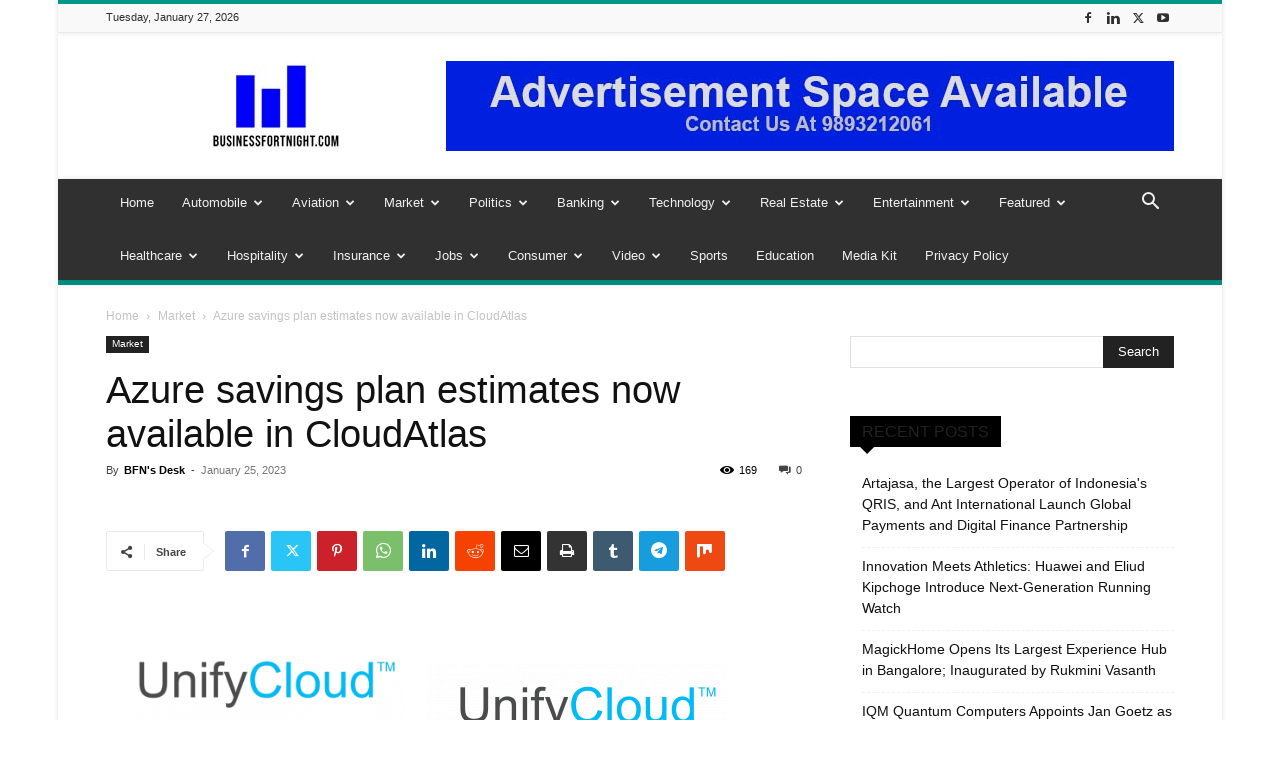

--- FILE ---
content_type: text/html; charset=UTF-8
request_url: https://businessfortnight.com/azure-savings-plan-estimates-now-available-in-cloudatlas/
body_size: 53472
content:
<!doctype html >
<!--[if IE 8]>    <html class="ie8" lang="en"> <![endif]-->
<!--[if IE 9]>    <html class="ie9" lang="en"> <![endif]-->
<!--[if gt IE 8]><!--> <html lang="en-US"> <!--<![endif]-->
<head>
    <title>Latest News Azure savings plan estimates now available in CloudAtlas - Businessfortnight</title>
    <meta charset="UTF-8" />
    <meta name="viewport" content="width=device-width, initial-scale=1.0">
    <link rel="pingback" href="https://businessfortnight.com/xmlrpc.php" />
    <meta name='robots' content='index, follow, max-image-preview:large, max-snippet:-1, max-video-preview:-1' />
	<style>img:is([sizes="auto" i], [sizes^="auto," i]) { contain-intrinsic-size: 3000px 1500px }</style>
	<link rel="icon" type="image/png" href="https://businessfortnight.com/wp-content/uploads/2020/09/logo-300x210.png">
	<!-- This site is optimized with the Yoast SEO plugin v26.8 - https://yoast.com/product/yoast-seo-wordpress/ -->
	<link rel="canonical" href="https://businessfortnight.com/azure-savings-plan-estimates-now-available-in-cloudatlas/" />
	<meta property="og:locale" content="en_US" />
	<meta property="og:type" content="article" />
	<meta property="og:title" content="Latest News Azure savings plan estimates now available in CloudAtlas - Businessfortnight" />
	<meta property="og:description" content="Accelerate migration to the cloud with UnifyCloud Azure savings plan estimates are now available in CloudAtlas, providing the data and analysis to make informed decisions on cloud options and costs. A major part of the value of CloudAtlas is quick delivery of a comprehensive view of cloud options and the cost-saving opportunities available for each [&hellip;]" />
	<meta property="og:url" content="https://businessfortnight.com/azure-savings-plan-estimates-now-available-in-cloudatlas/" />
	<meta property="og:site_name" content="Businessfortnight" />
	<meta property="article:publisher" content="https://www.facebook.com/businessfortnight" />
	<meta property="article:published_time" content="2023-01-24T19:56:14+00:00" />
	<meta property="og:image" content="https://img.einpresswire.com/medium/287534/unifycloud-logo-blue-grey.png" />
	<meta name="author" content="BFN&#039;s Desk" />
	<meta name="twitter:card" content="summary_large_image" />
	<meta name="twitter:creator" content="@RavindraSoni1" />
	<meta name="twitter:site" content="@RavindraSoni1" />
	<meta name="twitter:label1" content="Written by" />
	<meta name="twitter:data1" content="BFN&#039;s Desk" />
	<meta name="twitter:label2" content="Est. reading time" />
	<meta name="twitter:data2" content="3 minutes" />
	<script type="application/ld+json" class="yoast-schema-graph">{"@context":"https://schema.org","@graph":[{"@type":"NewsArticle","@id":"https://businessfortnight.com/azure-savings-plan-estimates-now-available-in-cloudatlas/#article","isPartOf":{"@id":"https://businessfortnight.com/azure-savings-plan-estimates-now-available-in-cloudatlas/"},"author":{"name":"BFN's Desk","@id":"https://businessfortnight.com/#/schema/person/5bac69a6dec4909f5230e9fb57c171cf"},"headline":"Azure savings plan estimates now available in CloudAtlas","datePublished":"2023-01-24T19:56:14+00:00","mainEntityOfPage":{"@id":"https://businessfortnight.com/azure-savings-plan-estimates-now-available-in-cloudatlas/"},"wordCount":571,"commentCount":0,"publisher":{"@id":"https://businessfortnight.com/#organization"},"image":{"@id":"https://businessfortnight.com/azure-savings-plan-estimates-now-available-in-cloudatlas/#primaryimage"},"thumbnailUrl":"https://businessfortnight.com/wp-content/uploads/2023/01/unifycloud-logo-blue-grey.png","articleSection":["Market"],"inLanguage":"en-US","potentialAction":[{"@type":"CommentAction","name":"Comment","target":["https://businessfortnight.com/azure-savings-plan-estimates-now-available-in-cloudatlas/#respond"]}]},{"@type":"WebPage","@id":"https://businessfortnight.com/azure-savings-plan-estimates-now-available-in-cloudatlas/","url":"https://businessfortnight.com/azure-savings-plan-estimates-now-available-in-cloudatlas/","name":"Latest News Azure savings plan estimates now available in CloudAtlas - Businessfortnight","isPartOf":{"@id":"https://businessfortnight.com/#website"},"primaryImageOfPage":{"@id":"https://businessfortnight.com/azure-savings-plan-estimates-now-available-in-cloudatlas/#primaryimage"},"image":{"@id":"https://businessfortnight.com/azure-savings-plan-estimates-now-available-in-cloudatlas/#primaryimage"},"thumbnailUrl":"https://businessfortnight.com/wp-content/uploads/2023/01/unifycloud-logo-blue-grey.png","datePublished":"2023-01-24T19:56:14+00:00","breadcrumb":{"@id":"https://businessfortnight.com/azure-savings-plan-estimates-now-available-in-cloudatlas/#breadcrumb"},"inLanguage":"en-US","potentialAction":[{"@type":"ReadAction","target":["https://businessfortnight.com/azure-savings-plan-estimates-now-available-in-cloudatlas/"]}]},{"@type":"ImageObject","inLanguage":"en-US","@id":"https://businessfortnight.com/azure-savings-plan-estimates-now-available-in-cloudatlas/#primaryimage","url":"https://businessfortnight.com/wp-content/uploads/2023/01/unifycloud-logo-blue-grey.png","contentUrl":"https://businessfortnight.com/wp-content/uploads/2023/01/unifycloud-logo-blue-grey.png","width":1200,"height":628,"caption":"Azure savings plan estimates now available in CloudAtlas"},{"@type":"BreadcrumbList","@id":"https://businessfortnight.com/azure-savings-plan-estimates-now-available-in-cloudatlas/#breadcrumb","itemListElement":[{"@type":"ListItem","position":1,"name":"Home","item":"https://businessfortnight.com/"},{"@type":"ListItem","position":2,"name":"Azure savings plan estimates now available in CloudAtlas"}]},{"@type":"WebSite","@id":"https://businessfortnight.com/#website","url":"https://businessfortnight.com/","name":"Businessfortnight","description":"All About Business &amp; Economy","publisher":{"@id":"https://businessfortnight.com/#organization"},"potentialAction":[{"@type":"SearchAction","target":{"@type":"EntryPoint","urlTemplate":"https://businessfortnight.com/?s={search_term_string}"},"query-input":{"@type":"PropertyValueSpecification","valueRequired":true,"valueName":"search_term_string"}}],"inLanguage":"en-US"},{"@type":"Organization","@id":"https://businessfortnight.com/#organization","name":"https://businessfortnight.com/","url":"https://businessfortnight.com/","logo":{"@type":"ImageObject","inLanguage":"en-US","@id":"https://businessfortnight.com/#/schema/logo/image/","url":"https://i0.wp.com/businessfn.b-cdn.net/wp-content/uploads/2020/09/logo.png?fit=946%2C662&ssl=1","contentUrl":"https://i0.wp.com/businessfn.b-cdn.net/wp-content/uploads/2020/09/logo.png?fit=946%2C662&ssl=1","width":946,"height":662,"caption":"https://businessfortnight.com/"},"image":{"@id":"https://businessfortnight.com/#/schema/logo/image/"},"sameAs":["https://www.facebook.com/businessfortnight","https://x.com/RavindraSoni1","https://www.instagram.com/business_fortnight/","https://www.linkedin.com/in/ravindra-soni-1bb51019/","https://www.youtube.com/channel/UCim2t1QV0fCzOZaKF5_N_Pw?view_as=subscriber"]},{"@type":"Person","@id":"https://businessfortnight.com/#/schema/person/5bac69a6dec4909f5230e9fb57c171cf","name":"BFN's Desk","image":{"@type":"ImageObject","inLanguage":"en-US","@id":"https://businessfortnight.com/#/schema/person/image/","url":"https://secure.gravatar.com/avatar/df10159986855183fb5fc6e2af022c8008a2def314e7ef8b0f16a57557350ae1?s=96&d=mm&r=g","contentUrl":"https://secure.gravatar.com/avatar/df10159986855183fb5fc6e2af022c8008a2def314e7ef8b0f16a57557350ae1?s=96&d=mm&r=g","caption":"BFN's Desk"},"sameAs":["https://businessfortnight.com"],"url":"https://businessfortnight.com/author/master/"}]}</script>
	<!-- / Yoast SEO plugin. -->


<link rel='dns-prefetch' href='//www.googletagmanager.com' />
<link rel='dns-prefetch' href='//stats.wp.com' />
<link rel='dns-prefetch' href='//widgets.wp.com' />
<link rel='dns-prefetch' href='//s0.wp.com' />
<link rel='dns-prefetch' href='//0.gravatar.com' />
<link rel='dns-prefetch' href='//1.gravatar.com' />
<link rel='dns-prefetch' href='//2.gravatar.com' />
<link rel="alternate" type="application/rss+xml" title="Businessfortnight &raquo; Feed" href="https://businessfortnight.com/feed/" />
<link rel="alternate" type="application/rss+xml" title="Businessfortnight &raquo; Comments Feed" href="https://businessfortnight.com/comments/feed/" />
<link rel="alternate" type="application/rss+xml" title="Businessfortnight &raquo; Azure savings plan estimates now available in CloudAtlas Comments Feed" href="https://businessfortnight.com/azure-savings-plan-estimates-now-available-in-cloudatlas/feed/" />
<script type="text/javascript">
/* <![CDATA[ */
window._wpemojiSettings = {"baseUrl":"https:\/\/s.w.org\/images\/core\/emoji\/16.0.1\/72x72\/","ext":".png","svgUrl":"https:\/\/s.w.org\/images\/core\/emoji\/16.0.1\/svg\/","svgExt":".svg","source":{"concatemoji":"https:\/\/businessfortnight.com\/wp-includes\/js\/wp-emoji-release.min.js?ver=6.8.3"}};
/*! This file is auto-generated */
!function(s,n){var o,i,e;function c(e){try{var t={supportTests:e,timestamp:(new Date).valueOf()};sessionStorage.setItem(o,JSON.stringify(t))}catch(e){}}function p(e,t,n){e.clearRect(0,0,e.canvas.width,e.canvas.height),e.fillText(t,0,0);var t=new Uint32Array(e.getImageData(0,0,e.canvas.width,e.canvas.height).data),a=(e.clearRect(0,0,e.canvas.width,e.canvas.height),e.fillText(n,0,0),new Uint32Array(e.getImageData(0,0,e.canvas.width,e.canvas.height).data));return t.every(function(e,t){return e===a[t]})}function u(e,t){e.clearRect(0,0,e.canvas.width,e.canvas.height),e.fillText(t,0,0);for(var n=e.getImageData(16,16,1,1),a=0;a<n.data.length;a++)if(0!==n.data[a])return!1;return!0}function f(e,t,n,a){switch(t){case"flag":return n(e,"\ud83c\udff3\ufe0f\u200d\u26a7\ufe0f","\ud83c\udff3\ufe0f\u200b\u26a7\ufe0f")?!1:!n(e,"\ud83c\udde8\ud83c\uddf6","\ud83c\udde8\u200b\ud83c\uddf6")&&!n(e,"\ud83c\udff4\udb40\udc67\udb40\udc62\udb40\udc65\udb40\udc6e\udb40\udc67\udb40\udc7f","\ud83c\udff4\u200b\udb40\udc67\u200b\udb40\udc62\u200b\udb40\udc65\u200b\udb40\udc6e\u200b\udb40\udc67\u200b\udb40\udc7f");case"emoji":return!a(e,"\ud83e\udedf")}return!1}function g(e,t,n,a){var r="undefined"!=typeof WorkerGlobalScope&&self instanceof WorkerGlobalScope?new OffscreenCanvas(300,150):s.createElement("canvas"),o=r.getContext("2d",{willReadFrequently:!0}),i=(o.textBaseline="top",o.font="600 32px Arial",{});return e.forEach(function(e){i[e]=t(o,e,n,a)}),i}function t(e){var t=s.createElement("script");t.src=e,t.defer=!0,s.head.appendChild(t)}"undefined"!=typeof Promise&&(o="wpEmojiSettingsSupports",i=["flag","emoji"],n.supports={everything:!0,everythingExceptFlag:!0},e=new Promise(function(e){s.addEventListener("DOMContentLoaded",e,{once:!0})}),new Promise(function(t){var n=function(){try{var e=JSON.parse(sessionStorage.getItem(o));if("object"==typeof e&&"number"==typeof e.timestamp&&(new Date).valueOf()<e.timestamp+604800&&"object"==typeof e.supportTests)return e.supportTests}catch(e){}return null}();if(!n){if("undefined"!=typeof Worker&&"undefined"!=typeof OffscreenCanvas&&"undefined"!=typeof URL&&URL.createObjectURL&&"undefined"!=typeof Blob)try{var e="postMessage("+g.toString()+"("+[JSON.stringify(i),f.toString(),p.toString(),u.toString()].join(",")+"));",a=new Blob([e],{type:"text/javascript"}),r=new Worker(URL.createObjectURL(a),{name:"wpTestEmojiSupports"});return void(r.onmessage=function(e){c(n=e.data),r.terminate(),t(n)})}catch(e){}c(n=g(i,f,p,u))}t(n)}).then(function(e){for(var t in e)n.supports[t]=e[t],n.supports.everything=n.supports.everything&&n.supports[t],"flag"!==t&&(n.supports.everythingExceptFlag=n.supports.everythingExceptFlag&&n.supports[t]);n.supports.everythingExceptFlag=n.supports.everythingExceptFlag&&!n.supports.flag,n.DOMReady=!1,n.readyCallback=function(){n.DOMReady=!0}}).then(function(){return e}).then(function(){var e;n.supports.everything||(n.readyCallback(),(e=n.source||{}).concatemoji?t(e.concatemoji):e.wpemoji&&e.twemoji&&(t(e.twemoji),t(e.wpemoji)))}))}((window,document),window._wpemojiSettings);
/* ]]> */
</script>
<link rel='stylesheet' id='jetpack_related-posts-css' href='https://businessfortnight.com/wp-content/plugins/jetpack/modules/related-posts/related-posts.css?ver=20240116' type='text/css' media='all' />
<style id='wp-emoji-styles-inline-css' type='text/css'>

	img.wp-smiley, img.emoji {
		display: inline !important;
		border: none !important;
		box-shadow: none !important;
		height: 1em !important;
		width: 1em !important;
		margin: 0 0.07em !important;
		vertical-align: -0.1em !important;
		background: none !important;
		padding: 0 !important;
	}
</style>
<link rel='stylesheet' id='wp-block-library-css' href='https://businessfortnight.com/wp-includes/css/dist/block-library/style.min.css?ver=6.8.3' type='text/css' media='all' />
<style id='classic-theme-styles-inline-css' type='text/css'>
/*! This file is auto-generated */
.wp-block-button__link{color:#fff;background-color:#32373c;border-radius:9999px;box-shadow:none;text-decoration:none;padding:calc(.667em + 2px) calc(1.333em + 2px);font-size:1.125em}.wp-block-file__button{background:#32373c;color:#fff;text-decoration:none}
</style>
<link rel='stylesheet' id='mediaelement-css' href='https://businessfortnight.com/wp-includes/js/mediaelement/mediaelementplayer-legacy.min.css?ver=4.2.17' type='text/css' media='all' />
<link rel='stylesheet' id='wp-mediaelement-css' href='https://businessfortnight.com/wp-includes/js/mediaelement/wp-mediaelement.min.css?ver=6.8.3' type='text/css' media='all' />
<style id='jetpack-sharing-buttons-style-inline-css' type='text/css'>
.jetpack-sharing-buttons__services-list{display:flex;flex-direction:row;flex-wrap:wrap;gap:0;list-style-type:none;margin:5px;padding:0}.jetpack-sharing-buttons__services-list.has-small-icon-size{font-size:12px}.jetpack-sharing-buttons__services-list.has-normal-icon-size{font-size:16px}.jetpack-sharing-buttons__services-list.has-large-icon-size{font-size:24px}.jetpack-sharing-buttons__services-list.has-huge-icon-size{font-size:36px}@media print{.jetpack-sharing-buttons__services-list{display:none!important}}.editor-styles-wrapper .wp-block-jetpack-sharing-buttons{gap:0;padding-inline-start:0}ul.jetpack-sharing-buttons__services-list.has-background{padding:1.25em 2.375em}
</style>
<style id='global-styles-inline-css' type='text/css'>
:root{--wp--preset--aspect-ratio--square: 1;--wp--preset--aspect-ratio--4-3: 4/3;--wp--preset--aspect-ratio--3-4: 3/4;--wp--preset--aspect-ratio--3-2: 3/2;--wp--preset--aspect-ratio--2-3: 2/3;--wp--preset--aspect-ratio--16-9: 16/9;--wp--preset--aspect-ratio--9-16: 9/16;--wp--preset--color--black: #000000;--wp--preset--color--cyan-bluish-gray: #abb8c3;--wp--preset--color--white: #ffffff;--wp--preset--color--pale-pink: #f78da7;--wp--preset--color--vivid-red: #cf2e2e;--wp--preset--color--luminous-vivid-orange: #ff6900;--wp--preset--color--luminous-vivid-amber: #fcb900;--wp--preset--color--light-green-cyan: #7bdcb5;--wp--preset--color--vivid-green-cyan: #00d084;--wp--preset--color--pale-cyan-blue: #8ed1fc;--wp--preset--color--vivid-cyan-blue: #0693e3;--wp--preset--color--vivid-purple: #9b51e0;--wp--preset--gradient--vivid-cyan-blue-to-vivid-purple: linear-gradient(135deg,rgba(6,147,227,1) 0%,rgb(155,81,224) 100%);--wp--preset--gradient--light-green-cyan-to-vivid-green-cyan: linear-gradient(135deg,rgb(122,220,180) 0%,rgb(0,208,130) 100%);--wp--preset--gradient--luminous-vivid-amber-to-luminous-vivid-orange: linear-gradient(135deg,rgba(252,185,0,1) 0%,rgba(255,105,0,1) 100%);--wp--preset--gradient--luminous-vivid-orange-to-vivid-red: linear-gradient(135deg,rgba(255,105,0,1) 0%,rgb(207,46,46) 100%);--wp--preset--gradient--very-light-gray-to-cyan-bluish-gray: linear-gradient(135deg,rgb(238,238,238) 0%,rgb(169,184,195) 100%);--wp--preset--gradient--cool-to-warm-spectrum: linear-gradient(135deg,rgb(74,234,220) 0%,rgb(151,120,209) 20%,rgb(207,42,186) 40%,rgb(238,44,130) 60%,rgb(251,105,98) 80%,rgb(254,248,76) 100%);--wp--preset--gradient--blush-light-purple: linear-gradient(135deg,rgb(255,206,236) 0%,rgb(152,150,240) 100%);--wp--preset--gradient--blush-bordeaux: linear-gradient(135deg,rgb(254,205,165) 0%,rgb(254,45,45) 50%,rgb(107,0,62) 100%);--wp--preset--gradient--luminous-dusk: linear-gradient(135deg,rgb(255,203,112) 0%,rgb(199,81,192) 50%,rgb(65,88,208) 100%);--wp--preset--gradient--pale-ocean: linear-gradient(135deg,rgb(255,245,203) 0%,rgb(182,227,212) 50%,rgb(51,167,181) 100%);--wp--preset--gradient--electric-grass: linear-gradient(135deg,rgb(202,248,128) 0%,rgb(113,206,126) 100%);--wp--preset--gradient--midnight: linear-gradient(135deg,rgb(2,3,129) 0%,rgb(40,116,252) 100%);--wp--preset--font-size--small: 11px;--wp--preset--font-size--medium: 20px;--wp--preset--font-size--large: 32px;--wp--preset--font-size--x-large: 42px;--wp--preset--font-size--regular: 15px;--wp--preset--font-size--larger: 50px;--wp--preset--spacing--20: 0.44rem;--wp--preset--spacing--30: 0.67rem;--wp--preset--spacing--40: 1rem;--wp--preset--spacing--50: 1.5rem;--wp--preset--spacing--60: 2.25rem;--wp--preset--spacing--70: 3.38rem;--wp--preset--spacing--80: 5.06rem;--wp--preset--shadow--natural: 6px 6px 9px rgba(0, 0, 0, 0.2);--wp--preset--shadow--deep: 12px 12px 50px rgba(0, 0, 0, 0.4);--wp--preset--shadow--sharp: 6px 6px 0px rgba(0, 0, 0, 0.2);--wp--preset--shadow--outlined: 6px 6px 0px -3px rgba(255, 255, 255, 1), 6px 6px rgba(0, 0, 0, 1);--wp--preset--shadow--crisp: 6px 6px 0px rgba(0, 0, 0, 1);}:where(.is-layout-flex){gap: 0.5em;}:where(.is-layout-grid){gap: 0.5em;}body .is-layout-flex{display: flex;}.is-layout-flex{flex-wrap: wrap;align-items: center;}.is-layout-flex > :is(*, div){margin: 0;}body .is-layout-grid{display: grid;}.is-layout-grid > :is(*, div){margin: 0;}:where(.wp-block-columns.is-layout-flex){gap: 2em;}:where(.wp-block-columns.is-layout-grid){gap: 2em;}:where(.wp-block-post-template.is-layout-flex){gap: 1.25em;}:where(.wp-block-post-template.is-layout-grid){gap: 1.25em;}.has-black-color{color: var(--wp--preset--color--black) !important;}.has-cyan-bluish-gray-color{color: var(--wp--preset--color--cyan-bluish-gray) !important;}.has-white-color{color: var(--wp--preset--color--white) !important;}.has-pale-pink-color{color: var(--wp--preset--color--pale-pink) !important;}.has-vivid-red-color{color: var(--wp--preset--color--vivid-red) !important;}.has-luminous-vivid-orange-color{color: var(--wp--preset--color--luminous-vivid-orange) !important;}.has-luminous-vivid-amber-color{color: var(--wp--preset--color--luminous-vivid-amber) !important;}.has-light-green-cyan-color{color: var(--wp--preset--color--light-green-cyan) !important;}.has-vivid-green-cyan-color{color: var(--wp--preset--color--vivid-green-cyan) !important;}.has-pale-cyan-blue-color{color: var(--wp--preset--color--pale-cyan-blue) !important;}.has-vivid-cyan-blue-color{color: var(--wp--preset--color--vivid-cyan-blue) !important;}.has-vivid-purple-color{color: var(--wp--preset--color--vivid-purple) !important;}.has-black-background-color{background-color: var(--wp--preset--color--black) !important;}.has-cyan-bluish-gray-background-color{background-color: var(--wp--preset--color--cyan-bluish-gray) !important;}.has-white-background-color{background-color: var(--wp--preset--color--white) !important;}.has-pale-pink-background-color{background-color: var(--wp--preset--color--pale-pink) !important;}.has-vivid-red-background-color{background-color: var(--wp--preset--color--vivid-red) !important;}.has-luminous-vivid-orange-background-color{background-color: var(--wp--preset--color--luminous-vivid-orange) !important;}.has-luminous-vivid-amber-background-color{background-color: var(--wp--preset--color--luminous-vivid-amber) !important;}.has-light-green-cyan-background-color{background-color: var(--wp--preset--color--light-green-cyan) !important;}.has-vivid-green-cyan-background-color{background-color: var(--wp--preset--color--vivid-green-cyan) !important;}.has-pale-cyan-blue-background-color{background-color: var(--wp--preset--color--pale-cyan-blue) !important;}.has-vivid-cyan-blue-background-color{background-color: var(--wp--preset--color--vivid-cyan-blue) !important;}.has-vivid-purple-background-color{background-color: var(--wp--preset--color--vivid-purple) !important;}.has-black-border-color{border-color: var(--wp--preset--color--black) !important;}.has-cyan-bluish-gray-border-color{border-color: var(--wp--preset--color--cyan-bluish-gray) !important;}.has-white-border-color{border-color: var(--wp--preset--color--white) !important;}.has-pale-pink-border-color{border-color: var(--wp--preset--color--pale-pink) !important;}.has-vivid-red-border-color{border-color: var(--wp--preset--color--vivid-red) !important;}.has-luminous-vivid-orange-border-color{border-color: var(--wp--preset--color--luminous-vivid-orange) !important;}.has-luminous-vivid-amber-border-color{border-color: var(--wp--preset--color--luminous-vivid-amber) !important;}.has-light-green-cyan-border-color{border-color: var(--wp--preset--color--light-green-cyan) !important;}.has-vivid-green-cyan-border-color{border-color: var(--wp--preset--color--vivid-green-cyan) !important;}.has-pale-cyan-blue-border-color{border-color: var(--wp--preset--color--pale-cyan-blue) !important;}.has-vivid-cyan-blue-border-color{border-color: var(--wp--preset--color--vivid-cyan-blue) !important;}.has-vivid-purple-border-color{border-color: var(--wp--preset--color--vivid-purple) !important;}.has-vivid-cyan-blue-to-vivid-purple-gradient-background{background: var(--wp--preset--gradient--vivid-cyan-blue-to-vivid-purple) !important;}.has-light-green-cyan-to-vivid-green-cyan-gradient-background{background: var(--wp--preset--gradient--light-green-cyan-to-vivid-green-cyan) !important;}.has-luminous-vivid-amber-to-luminous-vivid-orange-gradient-background{background: var(--wp--preset--gradient--luminous-vivid-amber-to-luminous-vivid-orange) !important;}.has-luminous-vivid-orange-to-vivid-red-gradient-background{background: var(--wp--preset--gradient--luminous-vivid-orange-to-vivid-red) !important;}.has-very-light-gray-to-cyan-bluish-gray-gradient-background{background: var(--wp--preset--gradient--very-light-gray-to-cyan-bluish-gray) !important;}.has-cool-to-warm-spectrum-gradient-background{background: var(--wp--preset--gradient--cool-to-warm-spectrum) !important;}.has-blush-light-purple-gradient-background{background: var(--wp--preset--gradient--blush-light-purple) !important;}.has-blush-bordeaux-gradient-background{background: var(--wp--preset--gradient--blush-bordeaux) !important;}.has-luminous-dusk-gradient-background{background: var(--wp--preset--gradient--luminous-dusk) !important;}.has-pale-ocean-gradient-background{background: var(--wp--preset--gradient--pale-ocean) !important;}.has-electric-grass-gradient-background{background: var(--wp--preset--gradient--electric-grass) !important;}.has-midnight-gradient-background{background: var(--wp--preset--gradient--midnight) !important;}.has-small-font-size{font-size: var(--wp--preset--font-size--small) !important;}.has-medium-font-size{font-size: var(--wp--preset--font-size--medium) !important;}.has-large-font-size{font-size: var(--wp--preset--font-size--large) !important;}.has-x-large-font-size{font-size: var(--wp--preset--font-size--x-large) !important;}
:where(.wp-block-post-template.is-layout-flex){gap: 1.25em;}:where(.wp-block-post-template.is-layout-grid){gap: 1.25em;}
:where(.wp-block-columns.is-layout-flex){gap: 2em;}:where(.wp-block-columns.is-layout-grid){gap: 2em;}
:root :where(.wp-block-pullquote){font-size: 1.5em;line-height: 1.6;}
</style>
<link rel='stylesheet' id='contact-form-7-css' href='https://businessfortnight.com/wp-content/plugins/contact-form-7/includes/css/styles.css?ver=6.1' type='text/css' media='all' />
<link rel='stylesheet' id='wp_automatic_gallery_style-css' href='https://businessfortnight.com/wp-content/plugins/wp-automatic/css/wp-automatic.css?ver=1.0.0' type='text/css' media='all' />
<link rel='stylesheet' id='td-plugin-multi-purpose-css' href='https://businessfortnight.com/wp-content/plugins/td-composer/td-multi-purpose/style.css?ver=72f925014dc5642945728092f057897e' type='text/css' media='all' />
<link rel='stylesheet' id='jetpack_likes-css' href='https://businessfortnight.com/wp-content/plugins/jetpack/modules/likes/style.css?ver=15.4' type='text/css' media='all' />
<link rel='stylesheet' id='td-theme-css' href='https://businessfortnight.com/wp-content/themes/Newspaper/style.css?ver=12.6.6' type='text/css' media='all' />
<style id='td-theme-inline-css' type='text/css'>@media (max-width:767px){.td-header-desktop-wrap{display:none}}@media (min-width:767px){.td-header-mobile-wrap{display:none}}</style>
<link rel='stylesheet' id='td-legacy-framework-front-style-css' href='https://businessfortnight.com/wp-content/plugins/td-composer/legacy/Newspaper/assets/css/td_legacy_main.css?ver=72f925014dc5642945728092f057897e' type='text/css' media='all' />
<link rel='stylesheet' id='td-standard-pack-framework-front-style-css' href='https://businessfortnight.com/wp-content/plugins/td-standard-pack/Newspaper/assets/css/td_standard_pack_main.css?ver=8f2d47acef43f76b1dfa75a39c0fe3df' type='text/css' media='all' />
<link rel='stylesheet' id='td-theme-demo-style-css' href='https://businessfortnight.com/wp-content/plugins/td-composer/legacy/Newspaper/includes/demos/magazine/demo_style.css?ver=12.6.6' type='text/css' media='all' />
<link rel='stylesheet' id='tdb_style_cloud_templates_front-css' href='https://businessfortnight.com/wp-content/plugins/td-cloud-library/assets/css/tdb_main.css?ver=b379c96c54343541fd8742379a419361' type='text/css' media='all' />
<link rel='stylesheet' id='sharedaddy-css' href='https://businessfortnight.com/wp-content/plugins/jetpack/modules/sharedaddy/sharing.css?ver=15.4' type='text/css' media='all' />
<link rel='stylesheet' id='social-logos-css' href='https://businessfortnight.com/wp-content/plugins/jetpack/_inc/social-logos/social-logos.min.css?ver=15.4' type='text/css' media='all' />
<script type="text/javascript" id="jetpack_related-posts-js-extra">
/* <![CDATA[ */
var related_posts_js_options = {"post_heading":"h4"};
/* ]]> */
</script>
<script type="text/javascript" src="https://businessfortnight.com/wp-content/plugins/jetpack/_inc/build/related-posts/related-posts.min.js?ver=20240116" id="jetpack_related-posts-js"></script>
<script type="text/javascript" src="https://businessfortnight.com/wp-includes/js/jquery/jquery.min.js?ver=3.7.1" id="jquery-core-js"></script>
<script type="text/javascript" src="https://businessfortnight.com/wp-includes/js/jquery/jquery-migrate.min.js?ver=3.4.1" id="jquery-migrate-js"></script>
<script type="text/javascript" src="https://businessfortnight.com/wp-content/plugins/wp-automatic/js/main-front.js?ver=6.8.3" id="wp_automatic_gallery-js"></script>

<!-- Google tag (gtag.js) snippet added by Site Kit -->
<!-- Google Analytics snippet added by Site Kit -->
<script type="text/javascript" src="https://www.googletagmanager.com/gtag/js?id=GT-NNM4NQ" id="google_gtagjs-js" async></script>
<script type="text/javascript" id="google_gtagjs-js-after">
/* <![CDATA[ */
window.dataLayer = window.dataLayer || [];function gtag(){dataLayer.push(arguments);}
gtag("set","linker",{"domains":["businessfortnight.com"]});
gtag("js", new Date());
gtag("set", "developer_id.dZTNiMT", true);
gtag("config", "GT-NNM4NQ");
/* ]]> */
</script>
<link rel="https://api.w.org/" href="https://businessfortnight.com/wp-json/" /><link rel="alternate" title="JSON" type="application/json" href="https://businessfortnight.com/wp-json/wp/v2/posts/91428" /><link rel="EditURI" type="application/rsd+xml" title="RSD" href="https://businessfortnight.com/xmlrpc.php?rsd" />
<meta name="generator" content="WordPress 6.8.3" />
<link rel='shortlink' href='https://wp.me/p77Hnu-nME' />
<link rel="alternate" title="oEmbed (JSON)" type="application/json+oembed" href="https://businessfortnight.com/wp-json/oembed/1.0/embed?url=https%3A%2F%2Fbusinessfortnight.com%2Fazure-savings-plan-estimates-now-available-in-cloudatlas%2F" />
<link rel="alternate" title="oEmbed (XML)" type="text/xml+oembed" href="https://businessfortnight.com/wp-json/oembed/1.0/embed?url=https%3A%2F%2Fbusinessfortnight.com%2Fazure-savings-plan-estimates-now-available-in-cloudatlas%2F&#038;format=xml" />

		<!-- GA Google Analytics @ https://m0n.co/ga -->
		<script async src="https://www.googletagmanager.com/gtag/js?id=G-KTKQ7YGBRH"></script>
		<script>
			window.dataLayer = window.dataLayer || [];
			function gtag(){dataLayer.push(arguments);}
			gtag('js', new Date());
			gtag('config', 'G-KTKQ7YGBRH');
		</script>

	<meta name="generator" content="Site Kit by Google 1.171.0" /><!-- HFCM by 99 Robots - Snippet # 1: GAU Code -->
<!-- Google tag (gtag.js) -->
<script async src="https://www.googletagmanager.com/gtag/js?id=UA-44744587-1"></script>
<script>
  window.dataLayer = window.dataLayer || [];
  function gtag(){dataLayer.push(arguments);}
  gtag('js', new Date());

  gtag('config', 'UA-44744587-1');
</script>

<!-- /end HFCM by 99 Robots -->
<!-- HFCM by 99 Robots - Snippet # 2: adsense -->
<script async src="https://pagead2.googlesyndication.com/pagead/js/adsbygoogle.js?client=ca-pub-7849927655056912"
     crossorigin="anonymous"></script>
<!-- /end HFCM by 99 Robots -->
<!-- AMP Analytics --><script async custom-element="amp-analytics" src="https://cdn.ampproject.org/v0/amp-analytics-0.1.js"></script>
	<style>img#wpstats{display:none}</style>
		    <script>
        window.tdb_global_vars = {"wpRestUrl":"https:\/\/businessfortnight.com\/wp-json\/","permalinkStructure":"\/%postname%\/"};
        window.tdb_p_autoload_vars = {"isAjax":false,"isAdminBarShowing":false,"autoloadScrollPercent":50,"postAutoloadStatus":"off","origPostEditUrl":null};
    </script>
    
    <style id="tdb-global-colors">:root{--accent-color:#fff}</style>

    
	
<!-- Google AdSense meta tags added by Site Kit -->
<meta name="google-adsense-platform-account" content="ca-host-pub-2644536267352236">
<meta name="google-adsense-platform-domain" content="sitekit.withgoogle.com">
<!-- End Google AdSense meta tags added by Site Kit -->
	<meta name="lhverifycode" content="32dc01246faccb7f5b3cad5016dd5033" /><script><script async src="https://pagead2.googlesyndication.com/pagead/js/adsbygoogle.js?client=ca-pub-4471777742220406" crossorigin="anonymous"></script></script>
<!-- Google Tag Manager snippet added by Site Kit -->
<script type="text/javascript">
/* <![CDATA[ */

			( function( w, d, s, l, i ) {
				w[l] = w[l] || [];
				w[l].push( {'gtm.start': new Date().getTime(), event: 'gtm.js'} );
				var f = d.getElementsByTagName( s )[0],
					j = d.createElement( s ), dl = l != 'dataLayer' ? '&l=' + l : '';
				j.async = true;
				j.src = 'https://www.googletagmanager.com/gtm.js?id=' + i + dl;
				f.parentNode.insertBefore( j, f );
			} )( window, document, 'script', 'dataLayer', 'GTM-M7J9NX7' );
			
/* ]]> */
</script>

<!-- End Google Tag Manager snippet added by Site Kit -->

<!-- JS generated by theme -->

<script type="text/javascript" id="td-generated-header-js">
    
    

	    var tdBlocksArray = []; //here we store all the items for the current page

	    // td_block class - each ajax block uses a object of this class for requests
	    function tdBlock() {
		    this.id = '';
		    this.block_type = 1; //block type id (1-234 etc)
		    this.atts = '';
		    this.td_column_number = '';
		    this.td_current_page = 1; //
		    this.post_count = 0; //from wp
		    this.found_posts = 0; //from wp
		    this.max_num_pages = 0; //from wp
		    this.td_filter_value = ''; //current live filter value
		    this.is_ajax_running = false;
		    this.td_user_action = ''; // load more or infinite loader (used by the animation)
		    this.header_color = '';
		    this.ajax_pagination_infinite_stop = ''; //show load more at page x
	    }

        // td_js_generator - mini detector
        ( function () {
            var htmlTag = document.getElementsByTagName("html")[0];

	        if ( navigator.userAgent.indexOf("MSIE 10.0") > -1 ) {
                htmlTag.className += ' ie10';
            }

            if ( !!navigator.userAgent.match(/Trident.*rv\:11\./) ) {
                htmlTag.className += ' ie11';
            }

	        if ( navigator.userAgent.indexOf("Edge") > -1 ) {
                htmlTag.className += ' ieEdge';
            }

            if ( /(iPad|iPhone|iPod)/g.test(navigator.userAgent) ) {
                htmlTag.className += ' td-md-is-ios';
            }

            var user_agent = navigator.userAgent.toLowerCase();
            if ( user_agent.indexOf("android") > -1 ) {
                htmlTag.className += ' td-md-is-android';
            }

            if ( -1 !== navigator.userAgent.indexOf('Mac OS X')  ) {
                htmlTag.className += ' td-md-is-os-x';
            }

            if ( /chrom(e|ium)/.test(navigator.userAgent.toLowerCase()) ) {
               htmlTag.className += ' td-md-is-chrome';
            }

            if ( -1 !== navigator.userAgent.indexOf('Firefox') ) {
                htmlTag.className += ' td-md-is-firefox';
            }

            if ( -1 !== navigator.userAgent.indexOf('Safari') && -1 === navigator.userAgent.indexOf('Chrome') ) {
                htmlTag.className += ' td-md-is-safari';
            }

            if( -1 !== navigator.userAgent.indexOf('IEMobile') ){
                htmlTag.className += ' td-md-is-iemobile';
            }

        })();

        var tdLocalCache = {};

        ( function () {
            "use strict";

            tdLocalCache = {
                data: {},
                remove: function (resource_id) {
                    delete tdLocalCache.data[resource_id];
                },
                exist: function (resource_id) {
                    return tdLocalCache.data.hasOwnProperty(resource_id) && tdLocalCache.data[resource_id] !== null;
                },
                get: function (resource_id) {
                    return tdLocalCache.data[resource_id];
                },
                set: function (resource_id, cachedData) {
                    tdLocalCache.remove(resource_id);
                    tdLocalCache.data[resource_id] = cachedData;
                }
            };
        })();

    
    
var td_viewport_interval_list=[{"limitBottom":767,"sidebarWidth":228},{"limitBottom":1018,"sidebarWidth":300},{"limitBottom":1140,"sidebarWidth":324}];
var td_animation_stack_effect="type0";
var tds_animation_stack=true;
var td_animation_stack_specific_selectors=".entry-thumb, img, .td-lazy-img";
var td_animation_stack_general_selectors=".td-animation-stack img, .td-animation-stack .entry-thumb, .post img, .td-animation-stack .td-lazy-img";
var tds_general_modal_image="yes";
var tdc_is_installed="yes";
var td_ajax_url="https:\/\/businessfortnight.com\/wp-admin\/admin-ajax.php?td_theme_name=Newspaper&v=12.6.6";
var td_get_template_directory_uri="https:\/\/businessfortnight.com\/wp-content\/plugins\/td-composer\/legacy\/common";
var tds_snap_menu="smart_snap_always";
var tds_logo_on_sticky="show";
var tds_header_style="";
var td_please_wait="Please wait...";
var td_email_user_pass_incorrect="User or password incorrect!";
var td_email_user_incorrect="Email or username incorrect!";
var td_email_incorrect="Email incorrect!";
var td_user_incorrect="Username incorrect!";
var td_email_user_empty="Email or username empty!";
var td_pass_empty="Pass empty!";
var td_pass_pattern_incorrect="Invalid Pass Pattern!";
var td_retype_pass_incorrect="Retyped Pass incorrect!";
var tds_more_articles_on_post_enable="show";
var tds_more_articles_on_post_time_to_wait="";
var tds_more_articles_on_post_pages_distance_from_top=0;
var tds_captcha="";
var tds_theme_color_site_wide="#009688";
var tds_smart_sidebar="enabled";
var tdThemeName="Newspaper";
var tdThemeNameWl="Newspaper";
var td_magnific_popup_translation_tPrev="Previous (Left arrow key)";
var td_magnific_popup_translation_tNext="Next (Right arrow key)";
var td_magnific_popup_translation_tCounter="%curr% of %total%";
var td_magnific_popup_translation_ajax_tError="The content from %url% could not be loaded.";
var td_magnific_popup_translation_image_tError="The image #%curr% could not be loaded.";
var tdBlockNonce="4bcd55cc4a";
var tdMobileMenu="enabled";
var tdMobileSearch="enabled";
var tdDateNamesI18n={"month_names":["January","February","March","April","May","June","July","August","September","October","November","December"],"month_names_short":["Jan","Feb","Mar","Apr","May","Jun","Jul","Aug","Sep","Oct","Nov","Dec"],"day_names":["Sunday","Monday","Tuesday","Wednesday","Thursday","Friday","Saturday"],"day_names_short":["Sun","Mon","Tue","Wed","Thu","Fri","Sat"]};
var tdb_modal_confirm="Save";
var tdb_modal_cancel="Cancel";
var tdb_modal_confirm_alt="Yes";
var tdb_modal_cancel_alt="No";
var td_deploy_mode="deploy";
var td_ad_background_click_link="";
var td_ad_background_click_target="";
</script>


<!-- Header style compiled by theme -->

<style>.td-menu-background,.td-search-background{background-image:url('https://bfn.seosurfer.in/wp-content/uploads/2020/09/1.jpg')}ul.sf-menu>.menu-item>a{font-size:13px;font-weight:normal;text-transform:none}.white-popup-block:before{background-image:url('https://bfn.seosurfer.in/wp-content/uploads/2020/09/1.jpg')}:root{--td_theme_color:#009688;--td_slider_text:rgba(0,150,136,0.7);--td_text_header_color:#222222;--td_mobile_gradient_one_mob:rgba(69,132,112,0.85);--td_mobile_gradient_two_mob:rgba(18,129,153,0.85);--td_mobile_text_active_color:#e9ed6c;--td_login_gradient_one:rgba(69,132,112,0.8);--td_login_gradient_two:rgba(18,129,153,0.85)}.td-header-style-12 .td-header-menu-wrap-full,.td-header-style-12 .td-affix,.td-grid-style-1.td-hover-1 .td-big-grid-post:hover .td-post-category,.td-grid-style-5.td-hover-1 .td-big-grid-post:hover .td-post-category,.td_category_template_3 .td-current-sub-category,.td_category_template_8 .td-category-header .td-category a.td-current-sub-category,.td_category_template_4 .td-category-siblings .td-category a:hover,.td_block_big_grid_9.td-grid-style-1 .td-post-category,.td_block_big_grid_9.td-grid-style-5 .td-post-category,.td-grid-style-6.td-hover-1 .td-module-thumb:after,.tdm-menu-active-style5 .td-header-menu-wrap .sf-menu>.current-menu-item>a,.tdm-menu-active-style5 .td-header-menu-wrap .sf-menu>.current-menu-ancestor>a,.tdm-menu-active-style5 .td-header-menu-wrap .sf-menu>.current-category-ancestor>a,.tdm-menu-active-style5 .td-header-menu-wrap .sf-menu>li>a:hover,.tdm-menu-active-style5 .td-header-menu-wrap .sf-menu>.sfHover>a{background-color:#009688}.td_mega_menu_sub_cats .cur-sub-cat,.td-mega-span h3 a:hover,.td_mod_mega_menu:hover .entry-title a,.header-search-wrap .result-msg a:hover,.td-header-top-menu .td-drop-down-search .td_module_wrap:hover .entry-title a,.td-header-top-menu .td-icon-search:hover,.td-header-wrap .result-msg a:hover,.top-header-menu li a:hover,.top-header-menu .current-menu-item>a,.top-header-menu .current-menu-ancestor>a,.top-header-menu .current-category-ancestor>a,.td-social-icon-wrap>a:hover,.td-header-sp-top-widget .td-social-icon-wrap a:hover,.td_mod_related_posts:hover h3>a,.td-post-template-11 .td-related-title .td-related-left:hover,.td-post-template-11 .td-related-title .td-related-right:hover,.td-post-template-11 .td-related-title .td-cur-simple-item,.td-post-template-11 .td_block_related_posts .td-next-prev-wrap a:hover,.td-category-header .td-pulldown-category-filter-link:hover,.td-category-siblings .td-subcat-dropdown a:hover,.td-category-siblings .td-subcat-dropdown a.td-current-sub-category,.footer-text-wrap .footer-email-wrap a,.footer-social-wrap a:hover,.td_module_17 .td-read-more a:hover,.td_module_18 .td-read-more a:hover,.td_module_19 .td-post-author-name a:hover,.td-pulldown-syle-2 .td-subcat-dropdown:hover .td-subcat-more span,.td-pulldown-syle-2 .td-subcat-dropdown:hover .td-subcat-more i,.td-pulldown-syle-3 .td-subcat-dropdown:hover .td-subcat-more span,.td-pulldown-syle-3 .td-subcat-dropdown:hover .td-subcat-more i,.tdm-menu-active-style3 .tdm-header.td-header-wrap .sf-menu>.current-category-ancestor>a,.tdm-menu-active-style3 .tdm-header.td-header-wrap .sf-menu>.current-menu-ancestor>a,.tdm-menu-active-style3 .tdm-header.td-header-wrap .sf-menu>.current-menu-item>a,.tdm-menu-active-style3 .tdm-header.td-header-wrap .sf-menu>.sfHover>a,.tdm-menu-active-style3 .tdm-header.td-header-wrap .sf-menu>li>a:hover{color:#009688}.td-mega-menu-page .wpb_content_element ul li a:hover,.td-theme-wrap .td-aj-search-results .td_module_wrap:hover .entry-title a,.td-theme-wrap .header-search-wrap .result-msg a:hover{color:#009688!important}.td_category_template_8 .td-category-header .td-category a.td-current-sub-category,.td_category_template_4 .td-category-siblings .td-category a:hover,.tdm-menu-active-style4 .tdm-header .sf-menu>.current-menu-item>a,.tdm-menu-active-style4 .tdm-header .sf-menu>.current-menu-ancestor>a,.tdm-menu-active-style4 .tdm-header .sf-menu>.current-category-ancestor>a,.tdm-menu-active-style4 .tdm-header .sf-menu>li>a:hover,.tdm-menu-active-style4 .tdm-header .sf-menu>.sfHover>a{border-color:#009688}.td-header-wrap .td-header-top-menu-full,.td-header-wrap .top-header-menu .sub-menu,.tdm-header-style-1.td-header-wrap .td-header-top-menu-full,.tdm-header-style-1.td-header-wrap .top-header-menu .sub-menu,.tdm-header-style-2.td-header-wrap .td-header-top-menu-full,.tdm-header-style-2.td-header-wrap .top-header-menu .sub-menu,.tdm-header-style-3.td-header-wrap .td-header-top-menu-full,.tdm-header-style-3.td-header-wrap .top-header-menu .sub-menu{background-color:#f9f9f9}.td-header-style-8 .td-header-top-menu-full{background-color:transparent}.td-header-style-8 .td-header-top-menu-full .td-header-top-menu{background-color:#f9f9f9;padding-left:15px;padding-right:15px}.td-header-wrap .td-header-top-menu-full .td-header-top-menu,.td-header-wrap .td-header-top-menu-full{border-bottom:none}.td-header-top-menu,.td-header-top-menu a,.td-header-wrap .td-header-top-menu-full .td-header-top-menu,.td-header-wrap .td-header-top-menu-full a,.td-header-style-8 .td-header-top-menu,.td-header-style-8 .td-header-top-menu a,.td-header-top-menu .td-drop-down-search .entry-title a{color:#2f2f2f}.top-header-menu .current-menu-item>a,.top-header-menu .current-menu-ancestor>a,.top-header-menu .current-category-ancestor>a,.top-header-menu li a:hover,.td-header-sp-top-widget .td-icon-search:hover{color:#009688}.td-header-wrap .td-header-sp-top-widget .td-icon-font,.td-header-style-7 .td-header-top-menu .td-social-icon-wrap .td-icon-font{color:#2f2f2f}.td-header-wrap .td-header-sp-top-widget i.td-icon-font:hover{color:#009688}.td-header-wrap .td-header-menu-wrap-full,.td-header-menu-wrap.td-affix,.td-header-style-3 .td-header-main-menu,.td-header-style-3 .td-affix .td-header-main-menu,.td-header-style-4 .td-header-main-menu,.td-header-style-4 .td-affix .td-header-main-menu,.td-header-style-8 .td-header-menu-wrap.td-affix,.td-header-style-8 .td-header-top-menu-full{background-color:#303030}.td-boxed-layout .td-header-style-3 .td-header-menu-wrap,.td-boxed-layout .td-header-style-4 .td-header-menu-wrap,.td-header-style-3 .td_stretch_content .td-header-menu-wrap,.td-header-style-4 .td_stretch_content .td-header-menu-wrap{background-color:#303030!important}@media (min-width:1019px){.td-header-style-1 .td-header-sp-recs,.td-header-style-1 .td-header-sp-logo{margin-bottom:28px}}@media (min-width:768px) and (max-width:1018px){.td-header-style-1 .td-header-sp-recs,.td-header-style-1 .td-header-sp-logo{margin-bottom:14px}}.td-header-style-7 .td-header-top-menu{border-bottom:none}.sf-menu>.current-menu-item>a:after,.sf-menu>.current-menu-ancestor>a:after,.sf-menu>.current-category-ancestor>a:after,.sf-menu>li:hover>a:after,.sf-menu>.sfHover>a:after,.td_block_mega_menu .td-next-prev-wrap a:hover,.td-mega-span .td-post-category:hover,.td-header-wrap .black-menu .sf-menu>li>a:hover,.td-header-wrap .black-menu .sf-menu>.current-menu-ancestor>a,.td-header-wrap .black-menu .sf-menu>.sfHover>a,.td-header-wrap .black-menu .sf-menu>.current-menu-item>a,.td-header-wrap .black-menu .sf-menu>.current-menu-ancestor>a,.td-header-wrap .black-menu .sf-menu>.current-category-ancestor>a,.tdm-menu-active-style5 .tdm-header .td-header-menu-wrap .sf-menu>.current-menu-item>a,.tdm-menu-active-style5 .tdm-header .td-header-menu-wrap .sf-menu>.current-menu-ancestor>a,.tdm-menu-active-style5 .tdm-header .td-header-menu-wrap .sf-menu>.current-category-ancestor>a,.tdm-menu-active-style5 .tdm-header .td-header-menu-wrap .sf-menu>li>a:hover,.tdm-menu-active-style5 .tdm-header .td-header-menu-wrap .sf-menu>.sfHover>a{background-color:#020000}.td_block_mega_menu .td-next-prev-wrap a:hover,.tdm-menu-active-style4 .tdm-header .sf-menu>.current-menu-item>a,.tdm-menu-active-style4 .tdm-header .sf-menu>.current-menu-ancestor>a,.tdm-menu-active-style4 .tdm-header .sf-menu>.current-category-ancestor>a,.tdm-menu-active-style4 .tdm-header .sf-menu>li>a:hover,.tdm-menu-active-style4 .tdm-header .sf-menu>.sfHover>a{border-color:#020000}.header-search-wrap .td-drop-down-search:before{border-color:transparent transparent #020000 transparent}.td_mega_menu_sub_cats .cur-sub-cat,.td_mod_mega_menu:hover .entry-title a,.td-theme-wrap .sf-menu ul .td-menu-item>a:hover,.td-theme-wrap .sf-menu ul .sfHover>a,.td-theme-wrap .sf-menu ul .current-menu-ancestor>a,.td-theme-wrap .sf-menu ul .current-category-ancestor>a,.td-theme-wrap .sf-menu ul .current-menu-item>a,.tdm-menu-active-style3 .tdm-header.td-header-wrap .sf-menu>.current-menu-item>a,.tdm-menu-active-style3 .tdm-header.td-header-wrap .sf-menu>.current-menu-ancestor>a,.tdm-menu-active-style3 .tdm-header.td-header-wrap .sf-menu>.current-category-ancestor>a,.tdm-menu-active-style3 .tdm-header.td-header-wrap .sf-menu>li>a:hover,.tdm-menu-active-style3 .tdm-header.td-header-wrap .sf-menu>.sfHover>a{color:#020000}.td-header-wrap .td-header-menu-wrap .sf-menu>li>a,.td-header-wrap .td-header-menu-social .td-social-icon-wrap a,.td-header-style-4 .td-header-menu-social .td-social-icon-wrap i,.td-header-style-5 .td-header-menu-social .td-social-icon-wrap i,.td-header-style-6 .td-header-menu-social .td-social-icon-wrap i,.td-header-style-12 .td-header-menu-social .td-social-icon-wrap i,.td-header-wrap .header-search-wrap #td-header-search-button .td-icon-search{color:#efefef}.td-header-wrap .td-header-menu-social+.td-search-wrapper #td-header-search-button:before{background-color:#efefef}ul.sf-menu>.td-menu-item>a,.td-theme-wrap .td-header-menu-social{font-size:13px;font-weight:normal;text-transform:none}.td-theme-wrap .sf-menu .td-normal-menu .td-menu-item>a:hover,.td-theme-wrap .sf-menu .td-normal-menu .sfHover>a,.td-theme-wrap .sf-menu .td-normal-menu .current-menu-ancestor>a,.td-theme-wrap .sf-menu .td-normal-menu .current-category-ancestor>a,.td-theme-wrap .sf-menu .td-normal-menu .current-menu-item>a{color:#009688}.td-footer-wrapper,.td-footer-wrapper .td_block_template_7 .td-block-title>*,.td-footer-wrapper .td_block_template_17 .td-block-title,.td-footer-wrapper .td-block-title-wrap .td-wrapper-pulldown-filter{background-color:#939393}.td-footer-wrapper,.td-footer-wrapper a,.td-footer-wrapper .block-title a,.td-footer-wrapper .block-title span,.td-footer-wrapper .block-title label,.td-footer-wrapper .td-excerpt,.td-footer-wrapper .td-post-author-name span,.td-footer-wrapper .td-post-date,.td-footer-wrapper .td-social-style3 .td_social_type a,.td-footer-wrapper .td-social-style3,.td-footer-wrapper .td-social-style4 .td_social_type a,.td-footer-wrapper .td-social-style4,.td-footer-wrapper .td-social-style9,.td-footer-wrapper .td-social-style10,.td-footer-wrapper .td-social-style2 .td_social_type a,.td-footer-wrapper .td-social-style8 .td_social_type a,.td-footer-wrapper .td-social-style2 .td_social_type,.td-footer-wrapper .td-social-style8 .td_social_type,.td-footer-template-13 .td-social-name,.td-footer-wrapper .td_block_template_7 .td-block-title>*{color:#070707}.td-footer-wrapper .widget_calendar th,.td-footer-wrapper .widget_calendar td,.td-footer-wrapper .td-social-style2 .td_social_type .td-social-box,.td-footer-wrapper .td-social-style8 .td_social_type .td-social-box,.td-social-style-2 .td-icon-font:after{border-color:#070707}.td-footer-wrapper .td-module-comments a,.td-footer-wrapper .td-post-category,.td-footer-wrapper .td-slide-meta .td-post-author-name span,.td-footer-wrapper .td-slide-meta .td-post-date{color:#fff}.td-footer-bottom-full .td-container::before{background-color:rgba(7,7,7,0.1)}.td-footer-wrapper::before{background-size:cover}.td-footer-wrapper::before{opacity:0.5}.block-title>span,.block-title>a,.widgettitle,body .td-trending-now-title,.wpb_tabs li a,.vc_tta-container .vc_tta-color-grey.vc_tta-tabs-position-top.vc_tta-style-classic .vc_tta-tabs-container .vc_tta-tab>a,.td-theme-wrap .td-related-title a,.woocommerce div.product .woocommerce-tabs ul.tabs li a,.woocommerce .product .products h2:not(.woocommerce-loop-product__title),.td-theme-wrap .td-block-title{font-size:18px;font-weight:bold;text-transform:uppercase}.top-header-menu>li>a,.td-weather-top-widget .td-weather-now .td-big-degrees,.td-weather-top-widget .td-weather-header .td-weather-city,.td-header-sp-top-menu .td_data_time{line-height:27px}.top-header-menu>li,.td-header-sp-top-menu,#td-outer-wrap .td-header-sp-top-widget .td-search-btns-wrap,#td-outer-wrap .td-header-sp-top-widget .td-social-icon-wrap{line-height:27px}body{background-image:url("https://bfn.seosurfer.in/wp-content/uploads/2020/09/background.png")}.td-menu-background,.td-search-background{background-image:url('https://bfn.seosurfer.in/wp-content/uploads/2020/09/1.jpg')}ul.sf-menu>.menu-item>a{font-size:13px;font-weight:normal;text-transform:none}.white-popup-block:before{background-image:url('https://bfn.seosurfer.in/wp-content/uploads/2020/09/1.jpg')}:root{--td_theme_color:#009688;--td_slider_text:rgba(0,150,136,0.7);--td_text_header_color:#222222;--td_mobile_gradient_one_mob:rgba(69,132,112,0.85);--td_mobile_gradient_two_mob:rgba(18,129,153,0.85);--td_mobile_text_active_color:#e9ed6c;--td_login_gradient_one:rgba(69,132,112,0.8);--td_login_gradient_two:rgba(18,129,153,0.85)}.td-header-style-12 .td-header-menu-wrap-full,.td-header-style-12 .td-affix,.td-grid-style-1.td-hover-1 .td-big-grid-post:hover .td-post-category,.td-grid-style-5.td-hover-1 .td-big-grid-post:hover .td-post-category,.td_category_template_3 .td-current-sub-category,.td_category_template_8 .td-category-header .td-category a.td-current-sub-category,.td_category_template_4 .td-category-siblings .td-category a:hover,.td_block_big_grid_9.td-grid-style-1 .td-post-category,.td_block_big_grid_9.td-grid-style-5 .td-post-category,.td-grid-style-6.td-hover-1 .td-module-thumb:after,.tdm-menu-active-style5 .td-header-menu-wrap .sf-menu>.current-menu-item>a,.tdm-menu-active-style5 .td-header-menu-wrap .sf-menu>.current-menu-ancestor>a,.tdm-menu-active-style5 .td-header-menu-wrap .sf-menu>.current-category-ancestor>a,.tdm-menu-active-style5 .td-header-menu-wrap .sf-menu>li>a:hover,.tdm-menu-active-style5 .td-header-menu-wrap .sf-menu>.sfHover>a{background-color:#009688}.td_mega_menu_sub_cats .cur-sub-cat,.td-mega-span h3 a:hover,.td_mod_mega_menu:hover .entry-title a,.header-search-wrap .result-msg a:hover,.td-header-top-menu .td-drop-down-search .td_module_wrap:hover .entry-title a,.td-header-top-menu .td-icon-search:hover,.td-header-wrap .result-msg a:hover,.top-header-menu li a:hover,.top-header-menu .current-menu-item>a,.top-header-menu .current-menu-ancestor>a,.top-header-menu .current-category-ancestor>a,.td-social-icon-wrap>a:hover,.td-header-sp-top-widget .td-social-icon-wrap a:hover,.td_mod_related_posts:hover h3>a,.td-post-template-11 .td-related-title .td-related-left:hover,.td-post-template-11 .td-related-title .td-related-right:hover,.td-post-template-11 .td-related-title .td-cur-simple-item,.td-post-template-11 .td_block_related_posts .td-next-prev-wrap a:hover,.td-category-header .td-pulldown-category-filter-link:hover,.td-category-siblings .td-subcat-dropdown a:hover,.td-category-siblings .td-subcat-dropdown a.td-current-sub-category,.footer-text-wrap .footer-email-wrap a,.footer-social-wrap a:hover,.td_module_17 .td-read-more a:hover,.td_module_18 .td-read-more a:hover,.td_module_19 .td-post-author-name a:hover,.td-pulldown-syle-2 .td-subcat-dropdown:hover .td-subcat-more span,.td-pulldown-syle-2 .td-subcat-dropdown:hover .td-subcat-more i,.td-pulldown-syle-3 .td-subcat-dropdown:hover .td-subcat-more span,.td-pulldown-syle-3 .td-subcat-dropdown:hover .td-subcat-more i,.tdm-menu-active-style3 .tdm-header.td-header-wrap .sf-menu>.current-category-ancestor>a,.tdm-menu-active-style3 .tdm-header.td-header-wrap .sf-menu>.current-menu-ancestor>a,.tdm-menu-active-style3 .tdm-header.td-header-wrap .sf-menu>.current-menu-item>a,.tdm-menu-active-style3 .tdm-header.td-header-wrap .sf-menu>.sfHover>a,.tdm-menu-active-style3 .tdm-header.td-header-wrap .sf-menu>li>a:hover{color:#009688}.td-mega-menu-page .wpb_content_element ul li a:hover,.td-theme-wrap .td-aj-search-results .td_module_wrap:hover .entry-title a,.td-theme-wrap .header-search-wrap .result-msg a:hover{color:#009688!important}.td_category_template_8 .td-category-header .td-category a.td-current-sub-category,.td_category_template_4 .td-category-siblings .td-category a:hover,.tdm-menu-active-style4 .tdm-header .sf-menu>.current-menu-item>a,.tdm-menu-active-style4 .tdm-header .sf-menu>.current-menu-ancestor>a,.tdm-menu-active-style4 .tdm-header .sf-menu>.current-category-ancestor>a,.tdm-menu-active-style4 .tdm-header .sf-menu>li>a:hover,.tdm-menu-active-style4 .tdm-header .sf-menu>.sfHover>a{border-color:#009688}.td-header-wrap .td-header-top-menu-full,.td-header-wrap .top-header-menu .sub-menu,.tdm-header-style-1.td-header-wrap .td-header-top-menu-full,.tdm-header-style-1.td-header-wrap .top-header-menu .sub-menu,.tdm-header-style-2.td-header-wrap .td-header-top-menu-full,.tdm-header-style-2.td-header-wrap .top-header-menu .sub-menu,.tdm-header-style-3.td-header-wrap .td-header-top-menu-full,.tdm-header-style-3.td-header-wrap .top-header-menu .sub-menu{background-color:#f9f9f9}.td-header-style-8 .td-header-top-menu-full{background-color:transparent}.td-header-style-8 .td-header-top-menu-full .td-header-top-menu{background-color:#f9f9f9;padding-left:15px;padding-right:15px}.td-header-wrap .td-header-top-menu-full .td-header-top-menu,.td-header-wrap .td-header-top-menu-full{border-bottom:none}.td-header-top-menu,.td-header-top-menu a,.td-header-wrap .td-header-top-menu-full .td-header-top-menu,.td-header-wrap .td-header-top-menu-full a,.td-header-style-8 .td-header-top-menu,.td-header-style-8 .td-header-top-menu a,.td-header-top-menu .td-drop-down-search .entry-title a{color:#2f2f2f}.top-header-menu .current-menu-item>a,.top-header-menu .current-menu-ancestor>a,.top-header-menu .current-category-ancestor>a,.top-header-menu li a:hover,.td-header-sp-top-widget .td-icon-search:hover{color:#009688}.td-header-wrap .td-header-sp-top-widget .td-icon-font,.td-header-style-7 .td-header-top-menu .td-social-icon-wrap .td-icon-font{color:#2f2f2f}.td-header-wrap .td-header-sp-top-widget i.td-icon-font:hover{color:#009688}.td-header-wrap .td-header-menu-wrap-full,.td-header-menu-wrap.td-affix,.td-header-style-3 .td-header-main-menu,.td-header-style-3 .td-affix .td-header-main-menu,.td-header-style-4 .td-header-main-menu,.td-header-style-4 .td-affix .td-header-main-menu,.td-header-style-8 .td-header-menu-wrap.td-affix,.td-header-style-8 .td-header-top-menu-full{background-color:#303030}.td-boxed-layout .td-header-style-3 .td-header-menu-wrap,.td-boxed-layout .td-header-style-4 .td-header-menu-wrap,.td-header-style-3 .td_stretch_content .td-header-menu-wrap,.td-header-style-4 .td_stretch_content .td-header-menu-wrap{background-color:#303030!important}@media (min-width:1019px){.td-header-style-1 .td-header-sp-recs,.td-header-style-1 .td-header-sp-logo{margin-bottom:28px}}@media (min-width:768px) and (max-width:1018px){.td-header-style-1 .td-header-sp-recs,.td-header-style-1 .td-header-sp-logo{margin-bottom:14px}}.td-header-style-7 .td-header-top-menu{border-bottom:none}.sf-menu>.current-menu-item>a:after,.sf-menu>.current-menu-ancestor>a:after,.sf-menu>.current-category-ancestor>a:after,.sf-menu>li:hover>a:after,.sf-menu>.sfHover>a:after,.td_block_mega_menu .td-next-prev-wrap a:hover,.td-mega-span .td-post-category:hover,.td-header-wrap .black-menu .sf-menu>li>a:hover,.td-header-wrap .black-menu .sf-menu>.current-menu-ancestor>a,.td-header-wrap .black-menu .sf-menu>.sfHover>a,.td-header-wrap .black-menu .sf-menu>.current-menu-item>a,.td-header-wrap .black-menu .sf-menu>.current-menu-ancestor>a,.td-header-wrap .black-menu .sf-menu>.current-category-ancestor>a,.tdm-menu-active-style5 .tdm-header .td-header-menu-wrap .sf-menu>.current-menu-item>a,.tdm-menu-active-style5 .tdm-header .td-header-menu-wrap .sf-menu>.current-menu-ancestor>a,.tdm-menu-active-style5 .tdm-header .td-header-menu-wrap .sf-menu>.current-category-ancestor>a,.tdm-menu-active-style5 .tdm-header .td-header-menu-wrap .sf-menu>li>a:hover,.tdm-menu-active-style5 .tdm-header .td-header-menu-wrap .sf-menu>.sfHover>a{background-color:#020000}.td_block_mega_menu .td-next-prev-wrap a:hover,.tdm-menu-active-style4 .tdm-header .sf-menu>.current-menu-item>a,.tdm-menu-active-style4 .tdm-header .sf-menu>.current-menu-ancestor>a,.tdm-menu-active-style4 .tdm-header .sf-menu>.current-category-ancestor>a,.tdm-menu-active-style4 .tdm-header .sf-menu>li>a:hover,.tdm-menu-active-style4 .tdm-header .sf-menu>.sfHover>a{border-color:#020000}.header-search-wrap .td-drop-down-search:before{border-color:transparent transparent #020000 transparent}.td_mega_menu_sub_cats .cur-sub-cat,.td_mod_mega_menu:hover .entry-title a,.td-theme-wrap .sf-menu ul .td-menu-item>a:hover,.td-theme-wrap .sf-menu ul .sfHover>a,.td-theme-wrap .sf-menu ul .current-menu-ancestor>a,.td-theme-wrap .sf-menu ul .current-category-ancestor>a,.td-theme-wrap .sf-menu ul .current-menu-item>a,.tdm-menu-active-style3 .tdm-header.td-header-wrap .sf-menu>.current-menu-item>a,.tdm-menu-active-style3 .tdm-header.td-header-wrap .sf-menu>.current-menu-ancestor>a,.tdm-menu-active-style3 .tdm-header.td-header-wrap .sf-menu>.current-category-ancestor>a,.tdm-menu-active-style3 .tdm-header.td-header-wrap .sf-menu>li>a:hover,.tdm-menu-active-style3 .tdm-header.td-header-wrap .sf-menu>.sfHover>a{color:#020000}.td-header-wrap .td-header-menu-wrap .sf-menu>li>a,.td-header-wrap .td-header-menu-social .td-social-icon-wrap a,.td-header-style-4 .td-header-menu-social .td-social-icon-wrap i,.td-header-style-5 .td-header-menu-social .td-social-icon-wrap i,.td-header-style-6 .td-header-menu-social .td-social-icon-wrap i,.td-header-style-12 .td-header-menu-social .td-social-icon-wrap i,.td-header-wrap .header-search-wrap #td-header-search-button .td-icon-search{color:#efefef}.td-header-wrap .td-header-menu-social+.td-search-wrapper #td-header-search-button:before{background-color:#efefef}ul.sf-menu>.td-menu-item>a,.td-theme-wrap .td-header-menu-social{font-size:13px;font-weight:normal;text-transform:none}.td-theme-wrap .sf-menu .td-normal-menu .td-menu-item>a:hover,.td-theme-wrap .sf-menu .td-normal-menu .sfHover>a,.td-theme-wrap .sf-menu .td-normal-menu .current-menu-ancestor>a,.td-theme-wrap .sf-menu .td-normal-menu .current-category-ancestor>a,.td-theme-wrap .sf-menu .td-normal-menu .current-menu-item>a{color:#009688}.td-footer-wrapper,.td-footer-wrapper .td_block_template_7 .td-block-title>*,.td-footer-wrapper .td_block_template_17 .td-block-title,.td-footer-wrapper .td-block-title-wrap .td-wrapper-pulldown-filter{background-color:#939393}.td-footer-wrapper,.td-footer-wrapper a,.td-footer-wrapper .block-title a,.td-footer-wrapper .block-title span,.td-footer-wrapper .block-title label,.td-footer-wrapper .td-excerpt,.td-footer-wrapper .td-post-author-name span,.td-footer-wrapper .td-post-date,.td-footer-wrapper .td-social-style3 .td_social_type a,.td-footer-wrapper .td-social-style3,.td-footer-wrapper .td-social-style4 .td_social_type a,.td-footer-wrapper .td-social-style4,.td-footer-wrapper .td-social-style9,.td-footer-wrapper .td-social-style10,.td-footer-wrapper .td-social-style2 .td_social_type a,.td-footer-wrapper .td-social-style8 .td_social_type a,.td-footer-wrapper .td-social-style2 .td_social_type,.td-footer-wrapper .td-social-style8 .td_social_type,.td-footer-template-13 .td-social-name,.td-footer-wrapper .td_block_template_7 .td-block-title>*{color:#070707}.td-footer-wrapper .widget_calendar th,.td-footer-wrapper .widget_calendar td,.td-footer-wrapper .td-social-style2 .td_social_type .td-social-box,.td-footer-wrapper .td-social-style8 .td_social_type .td-social-box,.td-social-style-2 .td-icon-font:after{border-color:#070707}.td-footer-wrapper .td-module-comments a,.td-footer-wrapper .td-post-category,.td-footer-wrapper .td-slide-meta .td-post-author-name span,.td-footer-wrapper .td-slide-meta .td-post-date{color:#fff}.td-footer-bottom-full .td-container::before{background-color:rgba(7,7,7,0.1)}.td-footer-wrapper::before{background-size:cover}.td-footer-wrapper::before{opacity:0.5}.block-title>span,.block-title>a,.widgettitle,body .td-trending-now-title,.wpb_tabs li a,.vc_tta-container .vc_tta-color-grey.vc_tta-tabs-position-top.vc_tta-style-classic .vc_tta-tabs-container .vc_tta-tab>a,.td-theme-wrap .td-related-title a,.woocommerce div.product .woocommerce-tabs ul.tabs li a,.woocommerce .product .products h2:not(.woocommerce-loop-product__title),.td-theme-wrap .td-block-title{font-size:18px;font-weight:bold;text-transform:uppercase}.top-header-menu>li>a,.td-weather-top-widget .td-weather-now .td-big-degrees,.td-weather-top-widget .td-weather-header .td-weather-city,.td-header-sp-top-menu .td_data_time{line-height:27px}.top-header-menu>li,.td-header-sp-top-menu,#td-outer-wrap .td-header-sp-top-widget .td-search-btns-wrap,#td-outer-wrap .td-header-sp-top-widget .td-social-icon-wrap{line-height:27px}.td-magazine .td-header-style-1 .td-header-gradient::before,.td-magazine .td-header-style-1 .td-mega-span .td-post-category:hover,.td-magazine .td-header-style-1 .header-search-wrap .td-drop-down-search::after{background-color:#009688}.td-magazine .td-header-style-1 .td_mod_mega_menu:hover .entry-title a,.td-magazine .td-header-style-1 .td_mega_menu_sub_cats .cur-sub-cat,.td-magazine .vc_tta-container .vc_tta-color-grey.vc_tta-tabs-position-top.vc_tta-style-classic .vc_tta-tabs-container .vc_tta-tab.vc_active>a,.td-magazine .vc_tta-container .vc_tta-color-grey.vc_tta-tabs-position-top.vc_tta-style-classic .vc_tta-tabs-container .vc_tta-tab:hover>a,.td-magazine .td_block_template_1 .td-related-title .td-cur-simple-item{color:#009688}.td-magazine .td-header-style-1 .header-search-wrap .td-drop-down-search::before{border-color:transparent transparent #009688}.td-magazine .td-header-style-1 .td-header-top-menu-full{border-top-color:#009688}</style>




<script type="application/ld+json">
    {
        "@context": "https://schema.org",
        "@type": "BreadcrumbList",
        "itemListElement": [
            {
                "@type": "ListItem",
                "position": 1,
                "item": {
                    "@type": "WebSite",
                    "@id": "https://businessfortnight.com/",
                    "name": "Home"
                }
            },
            {
                "@type": "ListItem",
                "position": 2,
                    "item": {
                    "@type": "WebPage",
                    "@id": "https://businessfortnight.com/category/market/",
                    "name": "Market"
                }
            }
            ,{
                "@type": "ListItem",
                "position": 3,
                    "item": {
                    "@type": "WebPage",
                    "@id": "https://businessfortnight.com/azure-savings-plan-estimates-now-available-in-cloudatlas/",
                    "name": "Azure savings plan estimates now available in CloudAtlas"                                
                }
            }    
        ]
    }
</script>
<link rel="icon" href="https://businessfortnight.com/wp-content/uploads/2024/09/cropped-businessfortnight-logo-for-website-32x32.jpg" sizes="32x32" />
<link rel="icon" href="https://businessfortnight.com/wp-content/uploads/2024/09/cropped-businessfortnight-logo-for-website-192x192.jpg" sizes="192x192" />
<link rel="apple-touch-icon" href="https://businessfortnight.com/wp-content/uploads/2024/09/cropped-businessfortnight-logo-for-website-180x180.jpg" />
<meta name="msapplication-TileImage" content="https://businessfortnight.com/wp-content/uploads/2024/09/cropped-businessfortnight-logo-for-website-270x270.jpg" />

<!-- Button style compiled by theme -->

<style>.tdm-btn-style1{background-color:#009688}.tdm-btn-style2:before{border-color:#009688}.tdm-btn-style2{color:#009688}.tdm-btn-style3{-webkit-box-shadow:0 2px 16px #009688;-moz-box-shadow:0 2px 16px #009688;box-shadow:0 2px 16px #009688}.tdm-btn-style3:hover{-webkit-box-shadow:0 4px 26px #009688;-moz-box-shadow:0 4px 26px #009688;box-shadow:0 4px 26px #009688}</style>

	<style id="tdw-css-placeholder"></style></head>

<body data-rsssl=1 class="wp-singular post-template-default single single-post postid-91428 single-format-standard wp-theme-Newspaper td-standard-pack azure-savings-plan-estimates-now-available-in-cloudatlas global-block-template-4 td-magazine single_template_1 td-animation-stack-type0 td-boxed-layout" itemscope="itemscope" itemtype="https://schema.org/WebPage">

<div class="td-scroll-up" data-style="style1"><i class="td-icon-menu-up"></i></div>
    <div class="td-menu-background" style="visibility:hidden"></div>
<div id="td-mobile-nav" style="visibility:hidden">
    <div class="td-mobile-container">
        <!-- mobile menu top section -->
        <div class="td-menu-socials-wrap">
            <!-- socials -->
            <div class="td-menu-socials">
                
        <span class="td-social-icon-wrap">
            <a target="_blank" rel="nofollow" href="https://www.facebook.com/businessfortnight" title="Facebook">
                <i class="td-icon-font td-icon-facebook"></i>
                <span style="display: none">Facebook</span>
            </a>
        </span>
        <span class="td-social-icon-wrap">
            <a target="_blank" rel="nofollow" href="https://www.linkedin.com/in/ravindra-soni-1bb51019/detail/recent-activity/" title="Linkedin">
                <i class="td-icon-font td-icon-linkedin"></i>
                <span style="display: none">Linkedin</span>
            </a>
        </span>
        <span class="td-social-icon-wrap">
            <a target="_blank" rel="nofollow" href="https://twitter.com/RavindraSoni1" title="Twitter">
                <i class="td-icon-font td-icon-twitter"></i>
                <span style="display: none">Twitter</span>
            </a>
        </span>
        <span class="td-social-icon-wrap">
            <a target="_blank" rel="nofollow" href="https://www.youtube.com/channel/UCim2t1QV0fCzOZaKF5_N_Pw?view_as=subscriber" title="Youtube">
                <i class="td-icon-font td-icon-youtube"></i>
                <span style="display: none">Youtube</span>
            </a>
        </span>            </div>
            <!-- close button -->
            <div class="td-mobile-close">
                <span><i class="td-icon-close-mobile"></i></span>
            </div>
        </div>

        <!-- login section -->
        
        <!-- menu section -->
        <div class="td-mobile-content">
            <div class="menu-td-demo-header-menu-container"><ul id="menu-td-demo-header-menu" class="td-mobile-main-menu"><li id="menu-item-505" class="menu-item menu-item-type-post_type menu-item-object-page menu-item-home menu-item-first menu-item-505"><a href="https://businessfortnight.com/">Home</a></li>
<li id="menu-item-25176" class="menu-item menu-item-type-taxonomy menu-item-object-category menu-item-has-children menu-item-25176"><a href="https://businessfortnight.com/category/auto-industry-news/">Automobile<i class="td-icon-menu-right td-element-after"></i></a>
<ul class="sub-menu">
	<li id="menu-item-0" class="menu-item-0"><a href="https://businessfortnight.com/category/auto-industry-news/commercial-vehicles/">Commercial-Vehicles</a></li>
	<li class="menu-item-0"><a href="https://businessfortnight.com/category/auto-industry-news/four-wheelers/">Four Wheelers</a></li>
	<li class="menu-item-0"><a href="https://businessfortnight.com/category/auto-industry-news/two-wheelers-automation/">Two Wheelers</a></li>
</ul>
</li>
<li id="menu-item-704" class="menu-item menu-item-type-taxonomy menu-item-object-category menu-item-704"><a href="https://businessfortnight.com/category/aviation/">Aviation</a></li>
<li id="menu-item-1336" class="menu-item menu-item-type-taxonomy menu-item-object-category current-post-ancestor current-menu-parent current-post-parent menu-item-has-children menu-item-1336"><a href="https://businessfortnight.com/category/market/">Market<i class="td-icon-menu-right td-element-after"></i></a>
<ul class="sub-menu">
	<li class="menu-item-0"><a href="https://businessfortnight.com/category/market/currencies/">Currencies</a></li>
	<li class="menu-item-0"><a href="https://businessfortnight.com/category/market/funds/">Funds</a></li>
	<li class="menu-item-0"><a href="https://businessfortnight.com/category/market/investing/">Investing</a></li>
	<li class="menu-item-0"><a href="https://businessfortnight.com/category/market/stocks/">Stocks</a></li>
</ul>
</li>
<li id="menu-item-1337" class="menu-item menu-item-type-taxonomy menu-item-object-category menu-item-1337"><a href="https://businessfortnight.com/category/politics/">Politics</a></li>
<li id="menu-item-2863" class="menu-item menu-item-type-taxonomy menu-item-object-category menu-item-2863"><a href="https://businessfortnight.com/category/banking/">Banking</a></li>
<li id="menu-item-2864" class="menu-item menu-item-type-taxonomy menu-item-object-category menu-item-2864"><a href="https://businessfortnight.com/category/technology/">Technology</a></li>
<li id="menu-item-2865" class="menu-item menu-item-type-taxonomy menu-item-object-category menu-item-2865"><a href="https://businessfortnight.com/category/real-estate/">Real Estate</a></li>
<li id="menu-item-2866" class="menu-item menu-item-type-taxonomy menu-item-object-category menu-item-2866"><a href="https://businessfortnight.com/category/entertainment/">Entertainment</a></li>
<li id="menu-item-2867" class="menu-item menu-item-type-taxonomy menu-item-object-category menu-item-has-children menu-item-2867"><a href="https://businessfortnight.com/category/featured/">Featured<i class="td-icon-menu-right td-element-after"></i></a>
<ul class="sub-menu">
	<li class="menu-item-0"><a href="https://businessfortnight.com/category/featured/expert-speak/">Expert-Speak</a></li>
</ul>
</li>
<li id="menu-item-2868" class="menu-item menu-item-type-taxonomy menu-item-object-category menu-item-has-children menu-item-2868"><a href="https://businessfortnight.com/category/healthcare/">Healthcare<i class="td-icon-menu-right td-element-after"></i></a>
<ul class="sub-menu">
	<li class="menu-item-0"><a href="https://businessfortnight.com/category/healthcare/health-technologies/">Health-Technologies</a></li>
	<li class="menu-item-0"><a href="https://businessfortnight.com/category/healthcare/hospitals/">Hospitals</a></li>
	<li class="menu-item-0"><a href="https://businessfortnight.com/category/healthcare/lifestyle/">Lifestyle</a></li>
	<li class="menu-item-0"><a href="https://businessfortnight.com/category/healthcare/pharma/">Pharma</a></li>
</ul>
</li>
<li id="menu-item-2869" class="menu-item menu-item-type-taxonomy menu-item-object-category menu-item-has-children menu-item-2869"><a href="https://businessfortnight.com/category/hospitality/">Hospitality<i class="td-icon-menu-right td-element-after"></i></a>
<ul class="sub-menu">
	<li class="menu-item-0"><a href="https://businessfortnight.com/category/hospitality/travels/">Travels</a></li>
</ul>
</li>
<li id="menu-item-2870" class="menu-item menu-item-type-taxonomy menu-item-object-category menu-item-has-children menu-item-2870"><a href="https://businessfortnight.com/category/insurance/">Insurance<i class="td-icon-menu-right td-element-after"></i></a>
<ul class="sub-menu">
	<li class="menu-item-0"><a href="https://businessfortnight.com/category/insurance/general-insurance/">General-Insurance</a></li>
	<li class="menu-item-0"><a href="https://businessfortnight.com/category/insurance/insurance-tips/">Insurance-Tips</a></li>
	<li class="menu-item-0"><a href="https://businessfortnight.com/category/insurance/life-insurance/">Life-Insurance</a></li>
</ul>
</li>
<li id="menu-item-2871" class="menu-item menu-item-type-taxonomy menu-item-object-category menu-item-2871"><a href="https://businessfortnight.com/category/jobs/">Jobs</a></li>
<li id="menu-item-2872" class="menu-item menu-item-type-taxonomy menu-item-object-category menu-item-2872"><a href="https://businessfortnight.com/category/consumer/">Consumer</a></li>
<li id="menu-item-2873" class="menu-item menu-item-type-taxonomy menu-item-object-category menu-item-2873"><a href="https://businessfortnight.com/category/video/">Video</a></li>
<li id="menu-item-23456" class="menu-item menu-item-type-taxonomy menu-item-object-category menu-item-23456"><a href="https://businessfortnight.com/category/corporate/sports/">Sports</a></li>
<li id="menu-item-23459" class="menu-item menu-item-type-taxonomy menu-item-object-category menu-item-23459"><a href="https://businessfortnight.com/category/education/">Education</a></li>
<li id="menu-item-24258" class="menu-item menu-item-type-taxonomy menu-item-object-category menu-item-24258"><a href="https://businessfortnight.com/category/media-kit/">Media Kit</a></li>
<li id="menu-item-24347" class="menu-item menu-item-type-post_type menu-item-object-page menu-item-privacy-policy menu-item-24347"><a href="https://businessfortnight.com/privacy-policy/">Privacy Policy</a></li>
</ul></div>        </div>
    </div>

    <!-- register/login section -->
    </div><div class="td-search-background" style="visibility:hidden"></div>
<div class="td-search-wrap-mob" style="visibility:hidden">
	<div class="td-drop-down-search">
		<form method="get" class="td-search-form" action="https://businessfortnight.com/">
			<!-- close button -->
			<div class="td-search-close">
				<span><i class="td-icon-close-mobile"></i></span>
			</div>
			<div role="search" class="td-search-input">
				<span>Search</span>
				<input id="td-header-search-mob" type="text" value="" name="s" autocomplete="off" />
			</div>
		</form>
		<div id="td-aj-search-mob" class="td-ajax-search-flex"></div>
	</div>
</div>

    <div id="td-outer-wrap" class="td-theme-wrap">
    
        
            <div class="tdc-header-wrap ">

            <!--
Header style 1
-->


<div class="td-header-wrap td-header-style-1 ">
    
    <div class="td-header-top-menu-full td-container-wrap ">
        <div class="td-container td-header-row td-header-top-menu">
            
    <div class="top-bar-style-1">
        
<div class="td-header-sp-top-menu">


	        <div class="td_data_time">
            <div >

                Tuesday, January 27, 2026
            </div>
        </div>
    </div>
        <div class="td-header-sp-top-widget">
    
    
        
        <span class="td-social-icon-wrap">
            <a target="_blank" rel="nofollow" href="https://www.facebook.com/businessfortnight" title="Facebook">
                <i class="td-icon-font td-icon-facebook"></i>
                <span style="display: none">Facebook</span>
            </a>
        </span>
        <span class="td-social-icon-wrap">
            <a target="_blank" rel="nofollow" href="https://www.linkedin.com/in/ravindra-soni-1bb51019/detail/recent-activity/" title="Linkedin">
                <i class="td-icon-font td-icon-linkedin"></i>
                <span style="display: none">Linkedin</span>
            </a>
        </span>
        <span class="td-social-icon-wrap">
            <a target="_blank" rel="nofollow" href="https://twitter.com/RavindraSoni1" title="Twitter">
                <i class="td-icon-font td-icon-twitter"></i>
                <span style="display: none">Twitter</span>
            </a>
        </span>
        <span class="td-social-icon-wrap">
            <a target="_blank" rel="nofollow" href="https://www.youtube.com/channel/UCim2t1QV0fCzOZaKF5_N_Pw?view_as=subscriber" title="Youtube">
                <i class="td-icon-font td-icon-youtube"></i>
                <span style="display: none">Youtube</span>
            </a>
        </span>    </div>

    </div>

<!-- LOGIN MODAL -->

                <div id="login-form" class="white-popup-block mfp-hide mfp-with-anim td-login-modal-wrap">
                    <div class="td-login-wrap">
                        <a href="#" aria-label="Back" class="td-back-button"><i class="td-icon-modal-back"></i></a>
                        <div id="td-login-div" class="td-login-form-div td-display-block">
                            <div class="td-login-panel-title">Sign in</div>
                            <div class="td-login-panel-descr">Welcome! Log into your account</div>
                            <div class="td_display_err"></div>
                            <form id="loginForm" action="#" method="post">
                                <div class="td-login-inputs"><input class="td-login-input" autocomplete="username" type="text" name="login_email" id="login_email" value="" required><label for="login_email">your username</label></div>
                                <div class="td-login-inputs"><input class="td-login-input" autocomplete="current-password" type="password" name="login_pass" id="login_pass" value="" required><label for="login_pass">your password</label></div>
                                <input type="button"  name="login_button" id="login_button" class="wpb_button btn td-login-button" value="Login">
                                
                            </form>

                            

                            <div class="td-login-info-text"><a href="#" id="forgot-pass-link">Forgot your password? Get help</a></div>
                            
                            
                            
                            <div class="td-login-info-text"><a class="privacy-policy-link" href="https://businessfortnight.com/privacy-policy/">Privacy Policy</a></div>
                        </div>

                        

                         <div id="td-forgot-pass-div" class="td-login-form-div td-display-none">
                            <div class="td-login-panel-title">Password recovery</div>
                            <div class="td-login-panel-descr">Recover your password</div>
                            <div class="td_display_err"></div>
                            <form id="forgotpassForm" action="#" method="post">
                                <div class="td-login-inputs"><input class="td-login-input" type="text" name="forgot_email" id="forgot_email" value="" required><label for="forgot_email">your email</label></div>
                                <input type="button" name="forgot_button" id="forgot_button" class="wpb_button btn td-login-button" value="Send My Password">
                            </form>
                            <div class="td-login-info-text">A password will be e-mailed to you.</div>
                        </div>
                        
                        
                    </div>
                </div>
                        </div>
    </div>

    <div class="td-banner-wrap-full td-logo-wrap-full td-container-wrap ">
        <div class="td-container td-header-row td-header-header">
            <div class="td-header-sp-logo">
                        <a class="td-main-logo" href="https://businessfortnight.com/">
            <img class="td-retina-data" data-retina="https://businessfortnight.com/wp-content/uploads/2024/09/businessfortnight-logo-for-website.jpg" src="https://businessfortnight.com/wp-content/uploads/2024/09/businessfortnight-logo-for-website.jpg" alt=""  width="272" height="90"/>
            <span class="td-visual-hidden">Businessfortnight</span>
        </a>
                </div>
                            <div class="td-header-sp-recs">
                    <div class="td-header-rec-wrap">
    <div class="td-a-rec td-a-rec-id-header  td-a-rec-no-translate tdi_1 td_block_template_4">
<style>.tdi_1.td-a-rec{text-align:center}.tdi_1.td-a-rec:not(.td-a-rec-no-translate){transform:translateZ(0)}.tdi_1 .td-element-style{z-index:-1}.tdi_1.td-a-rec-img{text-align:left}.tdi_1.td-a-rec-img img{margin:0 auto 0 0}@media (max-width:767px){.tdi_1.td-a-rec-img{text-align:center}}</style><img src="https://businessfortnight.com/wp-content/uploads/2024/09/ad-space-new-2.jpg" width="728" height="90">
</div>
</div>                </div>
                    </div>
    </div>

    <div class="td-header-menu-wrap-full td-container-wrap ">
        
        <div class="td-header-menu-wrap td-header-gradient ">
            <div class="td-container td-header-row td-header-main-menu">
                <div id="td-header-menu" role="navigation">
        <div id="td-top-mobile-toggle"><a href="#" role="button" aria-label="Menu"><i class="td-icon-font td-icon-mobile"></i></a></div>
        <div class="td-main-menu-logo td-logo-in-header">
        		<a class="td-mobile-logo td-sticky-mobile" aria-label="Logo" href="https://businessfortnight.com/">
			<img class="td-retina-data" data-retina="https://businessfortnight.com/wp-content/uploads/2021/02/logo1mobile.png" src="https://businessfortnight.com/wp-content/uploads/2021/02/mobile-logo.png" alt=""  width="140" height="48"/>
		</a>
			<a class="td-header-logo td-sticky-mobile" aria-label="Logo" href="https://businessfortnight.com/">
			<img class="td-retina-data" data-retina="https://businessfortnight.com/wp-content/uploads/2024/09/businessfortnight-logo-for-website.jpg" src="https://businessfortnight.com/wp-content/uploads/2024/09/businessfortnight-logo-for-website.jpg" alt=""  width="140" height="48"/>
		</a>
	    </div>
    <div class="menu-td-demo-header-menu-container"><ul id="menu-td-demo-header-menu-1" class="sf-menu"><li class="menu-item menu-item-type-post_type menu-item-object-page menu-item-home menu-item-first td-menu-item td-normal-menu menu-item-505"><a href="https://businessfortnight.com/">Home</a></li>
<li class="menu-item menu-item-type-taxonomy menu-item-object-category td-menu-item td-mega-menu menu-item-25176"><a href="https://businessfortnight.com/category/auto-industry-news/">Automobile</a>
<ul class="sub-menu">
	<li class="menu-item-0"><div class="td-container-border"><div class="td-mega-grid"><div class="td_block_wrap td_block_mega_menu tdi_2 td_with_ajax_pagination td-pb-border-top td_block_template_4 td_ajax_preloading_preload"  data-td-block-uid="tdi_2" ><script>var block_tdi_2 = new tdBlock();
block_tdi_2.id = "tdi_2";
block_tdi_2.atts = '{"limit":4,"td_column_number":3,"ajax_pagination":"next_prev","category_id":"18","show_child_cat":30,"td_ajax_filter_type":"td_category_ids_filter","td_ajax_preloading":"preload","block_type":"td_block_mega_menu","block_template_id":"","header_color":"","ajax_pagination_infinite_stop":"","offset":"","td_filter_default_txt":"","td_ajax_filter_ids":"","el_class":"","color_preset":"","ajax_pagination_next_prev_swipe":"","border_top":"","css":"","tdc_css":"","class":"tdi_2","tdc_css_class":"tdi_2","tdc_css_class_style":"tdi_2_rand_style"}';
block_tdi_2.td_column_number = "3";
block_tdi_2.block_type = "td_block_mega_menu";
block_tdi_2.post_count = "4";
block_tdi_2.found_posts = "11406";
block_tdi_2.header_color = "";
block_tdi_2.ajax_pagination_infinite_stop = "";
block_tdi_2.max_num_pages = "2852";
tdBlocksArray.push(block_tdi_2);
</script>            <script>
                var tmpObj = JSON.parse(JSON.stringify(block_tdi_2));
                tmpObj.is_ajax_running = true;
                var currentBlockObjSignature = JSON.stringify(tmpObj);
                tdLocalCache.set(currentBlockObjSignature, JSON.stringify({"td_data":"<div class=\"td-mega-row\"><div class=\"td-mega-span\">\r\n        <div class=\"td_module_mega_menu td-animation-stack td_mod_mega_menu\">\r\n            <div class=\"td-module-image\">\r\n                <div class=\"td-module-thumb\"><a href=\"https:\/\/businessfortnight.com\/a-catalyst-for-popularizing-bevs-a-closer-look-at-the-steer-by-wire-rz\/\"  rel=\"bookmark\" class=\"td-image-wrap \" title=\"A Catalyst for Popularizing BEVs? A Closer Look at the Steer-by-Wire RZ\" ><img class=\"entry-thumb\" src=\"data:image\/png;base64,iVBORw0KGgoAAAANSUhEUgAAANoAAACWAQMAAACCSQSPAAAAA1BMVEWurq51dlI4AAAAAXRSTlMmkutdmwAAABpJREFUWMPtwQENAAAAwiD7p7bHBwwAAAAg7RD+AAGXD7BoAAAAAElFTkSuQmCC\" alt=\"A Catalyst for Popularizing BEVs? A Closer Look at the Steer-by-Wire RZ\" title=\"A Catalyst for Popularizing BEVs? A Closer Look at the Steer-by-Wire RZ\" data-type=\"image_tag\" data-img-url=\"https:\/\/businessfortnight.com\/wp-content\/uploads\/2026\/01\/A-Catalyst-for-Popularizing-BEVs-A-Closer-Look-at-the-218x150.png\"  width=\"218\" height=\"150\" \/><\/a><\/div>                <a href=\"https:\/\/businessfortnight.com\/category\/auto-industry-news\/\" class=\"td-post-category\">Automobile<\/a>            <\/div>\r\n\r\n            <div class=\"item-details\">\r\n                <h3 class=\"entry-title td-module-title\"><a href=\"https:\/\/businessfortnight.com\/a-catalyst-for-popularizing-bevs-a-closer-look-at-the-steer-by-wire-rz\/\"  rel=\"bookmark\" title=\"A Catalyst for Popularizing BEVs? A Closer Look at the Steer-by-Wire RZ\">A Catalyst for Popularizing BEVs? A Closer Look at the Steer-by-Wire...<\/a><\/h3>            <\/div>\r\n        <\/div>\r\n        <\/div><div class=\"td-mega-span\">\r\n        <div class=\"td_module_mega_menu td-animation-stack td_mod_mega_menu\">\r\n            <div class=\"td-module-image\">\r\n                <div class=\"td-module-thumb\"><a href=\"https:\/\/businessfortnight.com\/wrc-2026-rd-1-day-4-2026-press-release-wrc\/\"  rel=\"bookmark\" class=\"td-image-wrap \" title=\"WRC 2026 Rd.1 Day 4 | 2026 | PRESS RELEASE | WRC\" ><img class=\"entry-thumb\" src=\"data:image\/png;base64,iVBORw0KGgoAAAANSUhEUgAAANoAAACWAQMAAACCSQSPAAAAA1BMVEWurq51dlI4AAAAAXRSTlMmkutdmwAAABpJREFUWMPtwQENAAAAwiD7p7bHBwwAAAAg7RD+AAGXD7BoAAAAAElFTkSuQmCC\" alt=\"WRC 2026 Rd.1 Day 4 | 2026 | PRESS RELEASE | WRC\" title=\"WRC 2026 Rd.1 Day 4 | 2026 | PRESS RELEASE | WRC\" data-type=\"image_tag\" data-img-url=\"https:\/\/businessfortnight.com\/wp-content\/uploads\/2026\/01\/WRC-2026-Rd1-Day-4-2026-PRESS-RELEASE-218x150.jpg\"  width=\"218\" height=\"150\" \/><\/a><\/div>                <a href=\"https:\/\/businessfortnight.com\/category\/auto-industry-news\/\" class=\"td-post-category\">Automobile<\/a>            <\/div>\r\n\r\n            <div class=\"item-details\">\r\n                <h3 class=\"entry-title td-module-title\"><a href=\"https:\/\/businessfortnight.com\/wrc-2026-rd-1-day-4-2026-press-release-wrc\/\"  rel=\"bookmark\" title=\"WRC 2026 Rd.1 Day 4 | 2026 | PRESS RELEASE | WRC\">WRC 2026 Rd.1 Day 4 | 2026 | PRESS RELEASE |...<\/a><\/h3>            <\/div>\r\n        <\/div>\r\n        <\/div><div class=\"td-mega-span\">\r\n        <div class=\"td_module_mega_menu td-animation-stack td_mod_mega_menu\">\r\n            <div class=\"td-module-image\">\r\n                <div class=\"td-module-thumb\"><a href=\"https:\/\/businessfortnight.com\/tmc-announces-changes-to-senior-professional-senior-management-employee-positions-corporate-global-newsroom-5\/\"  rel=\"bookmark\" class=\"td-image-wrap \" title=\"TMC Announces Changes to Senior Professional\/Senior Management Employee Positions | Corporate | Global Newsroom\" ><img class=\"entry-thumb\" src=\"data:image\/png;base64,iVBORw0KGgoAAAANSUhEUgAAANoAAACWAQMAAACCSQSPAAAAA1BMVEWurq51dlI4AAAAAXRSTlMmkutdmwAAABpJREFUWMPtwQENAAAAwiD7p7bHBwwAAAAg7RD+AAGXD7BoAAAAAElFTkSuQmCC\" alt=\"Sales, Production, and Export Results for the First Half of 2025 | Sales, Production, and Export Results | Profile | Company\" title=\"TMC Announces Changes to Senior Professional\/Senior Management Employee Positions | Corporate | Global Newsroom\" data-type=\"image_tag\" data-img-url=\"https:\/\/businessfortnight.com\/wp-content\/uploads\/2025\/07\/Sales-Production-and-Export-Results-for-the-First-Half-of-218x150.png\"  width=\"218\" height=\"150\" \/><\/a><\/div>                <a href=\"https:\/\/businessfortnight.com\/category\/auto-industry-news\/\" class=\"td-post-category\">Automobile<\/a>            <\/div>\r\n\r\n            <div class=\"item-details\">\r\n                <h3 class=\"entry-title td-module-title\"><a href=\"https:\/\/businessfortnight.com\/tmc-announces-changes-to-senior-professional-senior-management-employee-positions-corporate-global-newsroom-5\/\"  rel=\"bookmark\" title=\"TMC Announces Changes to Senior Professional\/Senior Management Employee Positions | Corporate | Global Newsroom\">TMC Announces Changes to Senior Professional\/Senior Management Employee Positions | Corporate...<\/a><\/h3>            <\/div>\r\n        <\/div>\r\n        <\/div><div class=\"td-mega-span\">\r\n        <div class=\"td_module_mega_menu td-animation-stack td_mod_mega_menu\">\r\n            <div class=\"td-module-image\">\r\n                <div class=\"td-module-thumb\"><a href=\"https:\/\/businessfortnight.com\/toyota-gazoo-racing-announces-gr-yaris-sebastien-ogier-9x-world-champion-edition-toyota-global-newsroom\/\"  rel=\"bookmark\" class=\"td-image-wrap \" title=\"TOYOTA GAZOO Racing Announces GR Yaris Sebastien Ogier 9x World Champion Edition | Toyota | Global Newsroom\" ><img class=\"entry-thumb\" src=\"data:image\/png;base64,iVBORw0KGgoAAAANSUhEUgAAANoAAACWAQMAAACCSQSPAAAAA1BMVEWurq51dlI4AAAAAXRSTlMmkutdmwAAABpJREFUWMPtwQENAAAAwiD7p7bHBwwAAAAg7RD+AAGXD7BoAAAAAElFTkSuQmCC\" alt=\"TOYOTA GAZOO Racing Announces GR Yaris Sebastien Ogier 9x World Champion Edition | Toyota | Global Newsroom\" title=\"TOYOTA GAZOO Racing Announces GR Yaris Sebastien Ogier 9x World Champion Edition | Toyota | Global Newsroom\" data-type=\"image_tag\" data-img-url=\"https:\/\/businessfortnight.com\/wp-content\/uploads\/2026\/01\/TOYOTA-GAZOO-Racing-Announces-GR-Yaris-Sebastien-Ogier-9x-World-218x150.jpg\"  width=\"218\" height=\"150\" \/><\/a><\/div>                <a href=\"https:\/\/businessfortnight.com\/category\/auto-industry-news\/\" class=\"td-post-category\">Automobile<\/a>            <\/div>\r\n\r\n            <div class=\"item-details\">\r\n                <h3 class=\"entry-title td-module-title\"><a href=\"https:\/\/businessfortnight.com\/toyota-gazoo-racing-announces-gr-yaris-sebastien-ogier-9x-world-champion-edition-toyota-global-newsroom\/\"  rel=\"bookmark\" title=\"TOYOTA GAZOO Racing Announces GR Yaris Sebastien Ogier 9x World Champion Edition | Toyota | Global Newsroom\">TOYOTA GAZOO Racing Announces GR Yaris Sebastien Ogier 9x World Champion...<\/a><\/h3>            <\/div>\r\n        <\/div>\r\n        <\/div><\/div>","td_block_id":"tdi_2","td_hide_prev":true,"td_hide_next":false}));
                                            tmpObj = JSON.parse(JSON.stringify(block_tdi_2));
                            tmpObj.is_ajax_running = true;
                            tmpObj.td_current_page = 1;
                            tmpObj.td_filter_value = 21;
                            var currentBlockObjSignature = JSON.stringify(tmpObj);
                            tdLocalCache.set(currentBlockObjSignature, JSON.stringify({"td_data":"<div class=\"td-mega-row\"><div class=\"td-mega-span\">\r\n        <div class=\"td_module_mega_menu td-animation-stack td_mod_mega_menu\">\r\n            <div class=\"td-module-image\">\r\n                <div class=\"td-module-thumb\"><a href=\"https:\/\/businessfortnight.com\/fada-reports-mixed-auto-retail-performance-for-june-2024-amid-weather-challenges-and-market-slowdowns\/\"  rel=\"bookmark\" class=\"td-image-wrap \" title=\"FADA Reports Mixed Auto Retail Performance for June 2024 Amid Weather Challenges and Market Slowdowns\" ><img class=\"entry-thumb\" src=\"data:image\/png;base64,iVBORw0KGgoAAAANSUhEUgAAANoAAACWAQMAAACCSQSPAAAAA1BMVEWurq51dlI4AAAAAXRSTlMmkutdmwAAABpJREFUWMPtwQENAAAAwiD7p7bHBwwAAAAg7RD+AAGXD7BoAAAAAElFTkSuQmCC\" alt=\"skoda\" title=\"FADA Reports Mixed Auto Retail Performance for June 2024 Amid Weather Challenges and Market Slowdowns\" data-type=\"image_tag\" data-img-url=\"https:\/\/businessfortnight.com\/wp-content\/uploads\/2024\/07\/Skoda-Auto-India-announces-all-new-service-offerings-under-latest-Monsoon-Campaign-218x150.png\"  width=\"218\" height=\"150\" \/><\/a><\/div>                <a href=\"https:\/\/businessfortnight.com\/category\/auto-industry-news\/\" class=\"td-post-category\">Automobile<\/a>            <\/div>\r\n\r\n            <div class=\"item-details\">\r\n                <h3 class=\"entry-title td-module-title\"><a href=\"https:\/\/businessfortnight.com\/fada-reports-mixed-auto-retail-performance-for-june-2024-amid-weather-challenges-and-market-slowdowns\/\"  rel=\"bookmark\" title=\"FADA Reports Mixed Auto Retail Performance for June 2024 Amid Weather Challenges and Market Slowdowns\">FADA Reports Mixed Auto Retail Performance for June 2024 Amid Weather...<\/a><\/h3>            <\/div>\r\n        <\/div>\r\n        <\/div><div class=\"td-mega-span\">\r\n        <div class=\"td_module_mega_menu td-animation-stack td_mod_mega_menu\">\r\n            <div class=\"td-module-image\">\r\n                <div class=\"td-module-thumb\"><a href=\"https:\/\/businessfortnight.com\/petronas-announced-as-strategic-lubricants-partner\/\"  rel=\"bookmark\" class=\"td-image-wrap \" title=\"PETRONAS announced as Strategic Lubricants Partner\" ><img class=\"entry-thumb\" src=\"data:image\/png;base64,iVBORw0KGgoAAAANSUhEUgAAANoAAACWAQMAAACCSQSPAAAAA1BMVEWurq51dlI4AAAAAXRSTlMmkutdmwAAABpJREFUWMPtwQENAAAAwiD7p7bHBwwAAAAg7RD+AAGXD7BoAAAAAElFTkSuQmCC\" alt=\"\" title=\"PETRONAS announced as Strategic Lubricants Partner\" data-type=\"image_tag\" data-img-url=\"https:\/\/businessfortnight.com\/wp-content\/uploads\/2022\/07\/Mr.-Pranav-Bhanage-CEO-of-PLIPL-Mr.-R.-Ramakrishnan-Global-Head-Cu...-218x150.jpg\"  width=\"218\" height=\"150\" \/><\/a><\/div>                <a href=\"https:\/\/businessfortnight.com\/category\/auto-industry-news\/commercial-vehicles\/\" class=\"td-post-category\">Commercial-Vehicles<\/a>            <\/div>\r\n\r\n            <div class=\"item-details\">\r\n                <h3 class=\"entry-title td-module-title\"><a href=\"https:\/\/businessfortnight.com\/petronas-announced-as-strategic-lubricants-partner\/\"  rel=\"bookmark\" title=\"PETRONAS announced as Strategic Lubricants Partner\">PETRONAS announced as Strategic Lubricants Partner<\/a><\/h3>            <\/div>\r\n        <\/div>\r\n        <\/div><div class=\"td-mega-span\">\r\n        <div class=\"td_module_mega_menu td-animation-stack td_mod_mega_menu\">\r\n            <div class=\"td-module-image\">\r\n                <div class=\"td-module-thumb\"><a href=\"https:\/\/businessfortnight.com\/zf-supervisory-board-appoints-dr-holger-klein\/\"  rel=\"bookmark\" class=\"td-image-wrap \" title=\"ZF Supervisory Board appoints Dr. Holger Klein\" ><img class=\"entry-thumb\" src=\"data:image\/png;base64,iVBORw0KGgoAAAANSUhEUgAAANoAAACWAQMAAACCSQSPAAAAA1BMVEWurq51dlI4AAAAAXRSTlMmkutdmwAAABpJREFUWMPtwQENAAAAwiD7p7bHBwwAAAAg7RD+AAGXD7BoAAAAAElFTkSuQmCC\" alt=\"\" title=\"ZF Supervisory Board appoints Dr. Holger Klein\" data-type=\"image_tag\" data-img-url=\"https:\/\/businessfortnight.com\/wp-content\/uploads\/2022\/07\/2022-07-08_1_Holger-Klein_ZF_012a_3_2_748px-218x150.jpg\"  width=\"218\" height=\"150\" \/><\/a><\/div>                <a href=\"https:\/\/businessfortnight.com\/category\/auto-industry-news\/commercial-vehicles\/\" class=\"td-post-category\">Commercial-Vehicles<\/a>            <\/div>\r\n\r\n            <div class=\"item-details\">\r\n                <h3 class=\"entry-title td-module-title\"><a href=\"https:\/\/businessfortnight.com\/zf-supervisory-board-appoints-dr-holger-klein\/\"  rel=\"bookmark\" title=\"ZF Supervisory Board appoints Dr. Holger Klein\">ZF Supervisory Board appoints Dr. Holger Klein<\/a><\/h3>            <\/div>\r\n        <\/div>\r\n        <\/div><div class=\"td-mega-span\">\r\n        <div class=\"td_module_mega_menu td-animation-stack td_mod_mega_menu\">\r\n            <div class=\"td-module-image\">\r\n                <div class=\"td-module-thumb\"><a href=\"https:\/\/businessfortnight.com\/bikewo-launches-its-muti-brand-ev-dealership-stores\/\"  rel=\"bookmark\" class=\"td-image-wrap \" title=\"BikeWo launches its Muti-Brand EV dealership stores\" ><img class=\"entry-thumb\" src=\"data:image\/png;base64,iVBORw0KGgoAAAANSUhEUgAAANoAAACWAQMAAACCSQSPAAAAA1BMVEWurq51dlI4AAAAAXRSTlMmkutdmwAAABpJREFUWMPtwQENAAAAwiD7p7bHBwwAAAAg7RD+AAGXD7BoAAAAAElFTkSuQmCC\" alt=\"BikeWo\" title=\"BikeWo launches its Muti-Brand EV dealership stores\" data-type=\"image_tag\" data-img-url=\"https:\/\/businessfortnight.com\/wp-content\/uploads\/2022\/06\/BikeWo-218x150.jpg\"  width=\"218\" height=\"150\" \/><\/a><\/div>                <a href=\"https:\/\/businessfortnight.com\/category\/auto-industry-news\/\" class=\"td-post-category\">Automobile<\/a>            <\/div>\r\n\r\n            <div class=\"item-details\">\r\n                <h3 class=\"entry-title td-module-title\"><a href=\"https:\/\/businessfortnight.com\/bikewo-launches-its-muti-brand-ev-dealership-stores\/\"  rel=\"bookmark\" title=\"BikeWo launches its Muti-Brand EV dealership stores\">BikeWo launches its Muti-Brand EV dealership stores<\/a><\/h3>            <\/div>\r\n        <\/div>\r\n        <\/div><\/div>","td_block_id":"tdi_2","td_hide_prev":true,"td_hide_next":false}));
                                                    tmpObj = JSON.parse(JSON.stringify(block_tdi_2));
                            tmpObj.is_ajax_running = true;
                            tmpObj.td_current_page = 1;
                            tmpObj.td_filter_value = 20;
                            var currentBlockObjSignature = JSON.stringify(tmpObj);
                            tdLocalCache.set(currentBlockObjSignature, JSON.stringify({"td_data":"<div class=\"td-mega-row\"><div class=\"td-mega-span\">\r\n        <div class=\"td_module_mega_menu td-animation-stack td_mod_mega_menu\">\r\n            <div class=\"td-module-image\">\r\n                <div class=\"td-module-thumb\"><a href=\"https:\/\/businessfortnight.com\/skoda-auto-unveils-the-new-kushaq-in-india\/\"  rel=\"bookmark\" class=\"td-image-wrap \" title=\"\u0160koda Auto unveils the new Kushaq in India\" ><img class=\"entry-thumb\" src=\"data:image\/png;base64,iVBORw0KGgoAAAANSUhEUgAAANoAAACWAQMAAACCSQSPAAAAA1BMVEWurq51dlI4AAAAAXRSTlMmkutdmwAAABpJREFUWMPtwQENAAAAwiD7p7bHBwwAAAAg7RD+AAGXD7BoAAAAAElFTkSuQmCC\" alt=\"New Kushaq\" title=\"\u0160koda Auto unveils the new Kushaq in India\" data-type=\"image_tag\" data-img-url=\"https:\/\/businessfortnight.com\/wp-content\/uploads\/2026\/01\/New-Kushaq-218x150.jpg\"  width=\"218\" height=\"150\" \/><\/a><\/div>                <a href=\"https:\/\/businessfortnight.com\/category\/auto-industry-news\/\" class=\"td-post-category\">Automobile<\/a>            <\/div>\r\n\r\n            <div class=\"item-details\">\r\n                <h3 class=\"entry-title td-module-title\"><a href=\"https:\/\/businessfortnight.com\/skoda-auto-unveils-the-new-kushaq-in-india\/\"  rel=\"bookmark\" title=\"\u0160koda Auto unveils the new Kushaq in India\">\u0160koda Auto unveils the new Kushaq in India<\/a><\/h3>            <\/div>\r\n        <\/div>\r\n        <\/div><div class=\"td-mega-span\">\r\n        <div class=\"td_module_mega_menu td-animation-stack td_mod_mega_menu\">\r\n            <div class=\"td-module-image\">\r\n                <div class=\"td-module-thumb\"><a href=\"https:\/\/businessfortnight.com\/skoda-autos-silver-jubilee-year-in-india-becomes-its-biggest-ever\/\"  rel=\"bookmark\" class=\"td-image-wrap \" title=\"\u0160koda Auto\u2019s silver jubilee year in India becomes its biggest-ever\" ><img class=\"entry-thumb\" src=\"data:image\/png;base64,iVBORw0KGgoAAAANSUhEUgAAANoAAACWAQMAAACCSQSPAAAAA1BMVEWurq51dlI4AAAAAXRSTlMmkutdmwAAABpJREFUWMPtwQENAAAAwiD7p7bHBwwAAAAg7RD+AAGXD7BoAAAAAElFTkSuQmCC\" alt=\"Skoda Auto Biggest Year Ever-min\" title=\"\u0160koda Auto\u2019s silver jubilee year in India becomes its biggest-ever\" data-type=\"image_tag\" data-img-url=\"https:\/\/businessfortnight.com\/wp-content\/uploads\/2026\/01\/2025-\ufffdkoda-Auto-Biggest-Year-Ever-min-218x150.png\"  width=\"218\" height=\"150\" \/><\/a><\/div>                <a href=\"https:\/\/businessfortnight.com\/category\/auto-industry-news\/\" class=\"td-post-category\">Automobile<\/a>            <\/div>\r\n\r\n            <div class=\"item-details\">\r\n                <h3 class=\"entry-title td-module-title\"><a href=\"https:\/\/businessfortnight.com\/skoda-autos-silver-jubilee-year-in-india-becomes-its-biggest-ever\/\"  rel=\"bookmark\" title=\"\u0160koda Auto\u2019s silver jubilee year in India becomes its biggest-ever\">\u0160koda Auto\u2019s silver jubilee year in India becomes its biggest-ever<\/a><\/h3>            <\/div>\r\n        <\/div>\r\n        <\/div><div class=\"td-mega-span\">\r\n        <div class=\"td_module_mega_menu td-animation-stack td_mod_mega_menu\">\r\n            <div class=\"td-module-image\">\r\n                <div class=\"td-module-thumb\"><a href=\"https:\/\/businessfortnight.com\/skoda-auto-india-crosses-500000-sales-milestone-in-its-25th-year-in-india\/\"  rel=\"bookmark\" class=\"td-image-wrap \" title=\"\u0160koda Auto India crosses 500,000 sales milestone in its 25th\u00a0year in India\" ><img class=\"entry-thumb\" src=\"data:image\/png;base64,iVBORw0KGgoAAAANSUhEUgAAANoAAACWAQMAAACCSQSPAAAAA1BMVEWurq51dlI4AAAAAXRSTlMmkutdmwAAABpJREFUWMPtwQENAAAAwiD7p7bHBwwAAAAg7RD+AAGXD7BoAAAAAElFTkSuQmCC\" alt=\"Skoda India\" title=\"\u0160koda Auto India crosses 500,000 sales milestone in its 25th\u00a0year in India\" data-type=\"image_tag\" data-img-url=\"https:\/\/businessfortnight.com\/wp-content\/uploads\/2025\/12\/Skoda-Auto-India-crosses-500000-sales-milestone-in-its-25th-year-in-India-218x150.jpg\"  width=\"218\" height=\"150\" \/><\/a><\/div>                <a href=\"https:\/\/businessfortnight.com\/category\/auto-industry-news\/\" class=\"td-post-category\">Automobile<\/a>            <\/div>\r\n\r\n            <div class=\"item-details\">\r\n                <h3 class=\"entry-title td-module-title\"><a href=\"https:\/\/businessfortnight.com\/skoda-auto-india-crosses-500000-sales-milestone-in-its-25th-year-in-india\/\"  rel=\"bookmark\" title=\"\u0160koda Auto India crosses 500,000 sales milestone in its 25th\u00a0year in India\">\u0160koda Auto India crosses 500,000 sales milestone in its 25th\u00a0year in...<\/a><\/h3>            <\/div>\r\n        <\/div>\r\n        <\/div><div class=\"td-mega-span\">\r\n        <div class=\"td_module_mega_menu td-animation-stack td_mod_mega_menu\">\r\n            <div class=\"td-module-image\">\r\n                <div class=\"td-module-thumb\"><a href=\"https:\/\/businessfortnight.com\/skoda-auto-india-hits-all-time-high-annual-sales-within-10-months-of-2025\/\"  rel=\"bookmark\" class=\"td-image-wrap \" title=\"\u0160koda Auto India hits all-time high annual sales within 10 months of 2025\" ><img class=\"entry-thumb\" src=\"data:image\/png;base64,iVBORw0KGgoAAAANSUhEUgAAANoAAACWAQMAAACCSQSPAAAAA1BMVEWurq51dlI4AAAAAXRSTlMmkutdmwAAABpJREFUWMPtwQENAAAAwiD7p7bHBwwAAAAg7RD+AAGXD7BoAAAAAElFTkSuQmCC\" alt=\"Skoda Sales\" title=\"\u0160koda Auto India hits all-time high annual sales within 10 months of 2025\" data-type=\"image_tag\" data-img-url=\"https:\/\/businessfortnight.com\/wp-content\/uploads\/2025\/11\/Skoda-Auto-India-hits-all-time-high-annual-sales-within-10-months-of-2025-2-218x150.jpg\"  width=\"218\" height=\"150\" \/><\/a><\/div>                <a href=\"https:\/\/businessfortnight.com\/category\/auto-industry-news\/\" class=\"td-post-category\">Automobile<\/a>            <\/div>\r\n\r\n            <div class=\"item-details\">\r\n                <h3 class=\"entry-title td-module-title\"><a href=\"https:\/\/businessfortnight.com\/skoda-auto-india-hits-all-time-high-annual-sales-within-10-months-of-2025\/\"  rel=\"bookmark\" title=\"\u0160koda Auto India hits all-time high annual sales within 10 months of 2025\">\u0160koda Auto India hits all-time high annual sales within 10 months...<\/a><\/h3>            <\/div>\r\n        <\/div>\r\n        <\/div><\/div>","td_block_id":"tdi_2","td_hide_prev":true,"td_hide_next":false}));
                                                    tmpObj = JSON.parse(JSON.stringify(block_tdi_2));
                            tmpObj.is_ajax_running = true;
                            tmpObj.td_current_page = 1;
                            tmpObj.td_filter_value = 19;
                            var currentBlockObjSignature = JSON.stringify(tmpObj);
                            tdLocalCache.set(currentBlockObjSignature, JSON.stringify({"td_data":"<div class=\"td-mega-row\"><div class=\"td-mega-span\">\r\n        <div class=\"td_module_mega_menu td-animation-stack td_mod_mega_menu\">\r\n            <div class=\"td-module-image\">\r\n                <div class=\"td-module-thumb\"><a href=\"https:\/\/businessfortnight.com\/fada-reports-mixed-auto-retail-performance-for-june-2024-amid-weather-challenges-and-market-slowdowns\/\"  rel=\"bookmark\" class=\"td-image-wrap \" title=\"FADA Reports Mixed Auto Retail Performance for June 2024 Amid Weather Challenges and Market Slowdowns\" ><img class=\"entry-thumb\" src=\"data:image\/png;base64,iVBORw0KGgoAAAANSUhEUgAAANoAAACWAQMAAACCSQSPAAAAA1BMVEWurq51dlI4AAAAAXRSTlMmkutdmwAAABpJREFUWMPtwQENAAAAwiD7p7bHBwwAAAAg7RD+AAGXD7BoAAAAAElFTkSuQmCC\" alt=\"skoda\" title=\"FADA Reports Mixed Auto Retail Performance for June 2024 Amid Weather Challenges and Market Slowdowns\" data-type=\"image_tag\" data-img-url=\"https:\/\/businessfortnight.com\/wp-content\/uploads\/2024\/07\/Skoda-Auto-India-announces-all-new-service-offerings-under-latest-Monsoon-Campaign-218x150.png\"  width=\"218\" height=\"150\" \/><\/a><\/div>                <a href=\"https:\/\/businessfortnight.com\/category\/auto-industry-news\/\" class=\"td-post-category\">Automobile<\/a>            <\/div>\r\n\r\n            <div class=\"item-details\">\r\n                <h3 class=\"entry-title td-module-title\"><a href=\"https:\/\/businessfortnight.com\/fada-reports-mixed-auto-retail-performance-for-june-2024-amid-weather-challenges-and-market-slowdowns\/\"  rel=\"bookmark\" title=\"FADA Reports Mixed Auto Retail Performance for June 2024 Amid Weather Challenges and Market Slowdowns\">FADA Reports Mixed Auto Retail Performance for June 2024 Amid Weather...<\/a><\/h3>            <\/div>\r\n        <\/div>\r\n        <\/div><div class=\"td-mega-span\">\r\n        <div class=\"td_module_mega_menu td-animation-stack td_mod_mega_menu\">\r\n            <div class=\"td-module-image\">\r\n                <div class=\"td-module-thumb\"><a href=\"https:\/\/businessfortnight.com\/the-all-new-bmw-1300-gs-launched-in-india\/\"  rel=\"bookmark\" class=\"td-image-wrap \" title=\"The all-new BMW 1300 GS launched in India.\" ><img class=\"entry-thumb\" src=\"data:image\/png;base64,iVBORw0KGgoAAAANSUhEUgAAANoAAACWAQMAAACCSQSPAAAAA1BMVEWurq51dlI4AAAAAXRSTlMmkutdmwAAABpJREFUWMPtwQENAAAAwiD7p7bHBwwAAAAg7RD+AAGXD7BoAAAAAElFTkSuQmCC\" alt=\"04 BMW R 1300 GS\" title=\"The all-new BMW 1300 GS launched in India.\" data-type=\"image_tag\" data-img-url=\"https:\/\/businessfortnight.com\/wp-content\/uploads\/2024\/06\/04-BMW-R-1300-GS-218x150.jpg\"  width=\"218\" height=\"150\" \/><\/a><\/div>                <a href=\"https:\/\/businessfortnight.com\/category\/auto-industry-news\/\" class=\"td-post-category\">Automobile<\/a>            <\/div>\r\n\r\n            <div class=\"item-details\">\r\n                <h3 class=\"entry-title td-module-title\"><a href=\"https:\/\/businessfortnight.com\/the-all-new-bmw-1300-gs-launched-in-india\/\"  rel=\"bookmark\" title=\"The all-new BMW 1300 GS launched in India.\">The all-new BMW 1300 GS launched in India.<\/a><\/h3>            <\/div>\r\n        <\/div>\r\n        <\/div><div class=\"td-mega-span\">\r\n        <div class=\"td_module_mega_menu td-animation-stack td_mod_mega_menu\">\r\n            <div class=\"td-module-image\">\r\n                <div class=\"td-module-thumb\"><a href=\"https:\/\/businessfortnight.com\/john-abraham-joins-aprilia-as-brand-ambassador\/\"  rel=\"bookmark\" class=\"td-image-wrap \" title=\"Aprilia Ignites India&#8217;s Superbike Culture with Powerful New Lineup and Brand Ambassador John Abraham\" ><img class=\"entry-thumb\" src=\"data:image\/png;base64,iVBORw0KGgoAAAANSUhEUgAAANoAAACWAQMAAACCSQSPAAAAA1BMVEWurq51dlI4AAAAAXRSTlMmkutdmwAAABpJREFUWMPtwQENAAAAwiD7p7bHBwwAAAAg7RD+AAGXD7BoAAAAAElFTkSuQmCC\" alt=\"John Abraham Joins Aprilia as Brand Ambassador\" title=\"Aprilia Ignites India&#8217;s Superbike Culture with Powerful New Lineup and Brand Ambassador John Abraham\" data-type=\"image_tag\" data-img-url=\"https:\/\/businessfortnight.com\/wp-content\/uploads\/2024\/04\/Image-02-218x150.jpeg\"  width=\"218\" height=\"150\" \/><\/a><\/div>                <a href=\"https:\/\/businessfortnight.com\/category\/auto-industry-news\/\" class=\"td-post-category\">Automobile<\/a>            <\/div>\r\n\r\n            <div class=\"item-details\">\r\n                <h3 class=\"entry-title td-module-title\"><a href=\"https:\/\/businessfortnight.com\/john-abraham-joins-aprilia-as-brand-ambassador\/\"  rel=\"bookmark\" title=\"Aprilia Ignites India&#8217;s Superbike Culture with Powerful New Lineup and Brand Ambassador John Abraham\">Aprilia Ignites India&#8217;s Superbike Culture with Powerful New Lineup and Brand...<\/a><\/h3>            <\/div>\r\n        <\/div>\r\n        <\/div><div class=\"td-mega-span\">\r\n        <div class=\"td_module_mega_menu td-animation-stack td_mod_mega_menu\">\r\n            <div class=\"td-module-image\">\r\n                <div class=\"td-module-thumb\"><a href=\"https:\/\/businessfortnight.com\/raptee-showcases-worlds-first-high-voltage-e-motorcycle-tech-born-in-chennai-at-tn-global-investors-meet\/\"  rel=\"bookmark\" class=\"td-image-wrap \" title=\"Raptee Showcases World\u2019s First High-Voltage E-Motorcycle Tech Born in Chennai at TN Global Investors Meet\" ><img class=\"entry-thumb\" src=\"data:image\/png;base64,iVBORw0KGgoAAAANSUhEUgAAANoAAACWAQMAAACCSQSPAAAAA1BMVEWurq51dlI4AAAAAXRSTlMmkutdmwAAABpJREFUWMPtwQENAAAAwiD7p7bHBwwAAAAg7RD+AAGXD7BoAAAAAElFTkSuQmCC\" alt=\"Raptee Showcases World\u2019s First High-Voltage E-Motorcycle\" title=\"Raptee Showcases World\u2019s First High-Voltage E-Motorcycle Tech Born in Chennai at TN Global Investors Meet\" data-type=\"image_tag\" data-img-url=\"https:\/\/businessfortnight.com\/wp-content\/uploads\/2024\/01\/First-look-of-Raptees-Electric-Motorcycle-3-218x150.png\"  width=\"218\" height=\"150\" \/><\/a><\/div>                <a href=\"https:\/\/businessfortnight.com\/category\/auto-industry-news\/\" class=\"td-post-category\">Automobile<\/a>            <\/div>\r\n\r\n            <div class=\"item-details\">\r\n                <h3 class=\"entry-title td-module-title\"><a href=\"https:\/\/businessfortnight.com\/raptee-showcases-worlds-first-high-voltage-e-motorcycle-tech-born-in-chennai-at-tn-global-investors-meet\/\"  rel=\"bookmark\" title=\"Raptee Showcases World\u2019s First High-Voltage E-Motorcycle Tech Born in Chennai at TN Global Investors Meet\">Raptee Showcases World\u2019s First High-Voltage E-Motorcycle Tech Born in Chennai at...<\/a><\/h3>            <\/div>\r\n        <\/div>\r\n        <\/div><\/div>","td_block_id":"tdi_2","td_hide_prev":true,"td_hide_next":false}));
                                    </script>
            <div class="td_mega_menu_sub_cats"><div class="block-mega-child-cats"><a class="cur-sub-cat mega-menu-sub-cat-tdi_2" id="tdi_3" data-td_block_id="tdi_2" data-td_filter_value="" href="https://businessfortnight.com/category/auto-industry-news/">All</a><a class="mega-menu-sub-cat-tdi_2"  id="tdi_4" data-td_block_id="tdi_2" data-td_filter_value="21" href="https://businessfortnight.com/category/auto-industry-news/commercial-vehicles/">Commercial-Vehicles</a><a class="mega-menu-sub-cat-tdi_2"  id="tdi_5" data-td_block_id="tdi_2" data-td_filter_value="20" href="https://businessfortnight.com/category/auto-industry-news/four-wheelers/">Four Wheelers</a><a class="mega-menu-sub-cat-tdi_2"  id="tdi_6" data-td_block_id="tdi_2" data-td_filter_value="19" href="https://businessfortnight.com/category/auto-industry-news/two-wheelers-automation/">Two Wheelers</a></div></div><div id=tdi_2 class="td_block_inner"><div class="td-mega-row"><div class="td-mega-span">
        <div class="td_module_mega_menu td-animation-stack td_mod_mega_menu">
            <div class="td-module-image">
                <div class="td-module-thumb"><a href="https://businessfortnight.com/a-catalyst-for-popularizing-bevs-a-closer-look-at-the-steer-by-wire-rz/"  rel="bookmark" class="td-image-wrap " title="A Catalyst for Popularizing BEVs? A Closer Look at the Steer-by-Wire RZ" ><img class="entry-thumb" src="[data-uri]" alt="A Catalyst for Popularizing BEVs? A Closer Look at the Steer-by-Wire RZ" title="A Catalyst for Popularizing BEVs? A Closer Look at the Steer-by-Wire RZ" data-type="image_tag" data-img-url="https://businessfortnight.com/wp-content/uploads/2026/01/A-Catalyst-for-Popularizing-BEVs-A-Closer-Look-at-the-218x150.png"  width="218" height="150" /></a></div>                <a href="https://businessfortnight.com/category/auto-industry-news/" class="td-post-category">Automobile</a>            </div>

            <div class="item-details">
                <h3 class="entry-title td-module-title"><a href="https://businessfortnight.com/a-catalyst-for-popularizing-bevs-a-closer-look-at-the-steer-by-wire-rz/"  rel="bookmark" title="A Catalyst for Popularizing BEVs? A Closer Look at the Steer-by-Wire RZ">A Catalyst for Popularizing BEVs? A Closer Look at the Steer-by-Wire&#8230;</a></h3>            </div>
        </div>
        </div><div class="td-mega-span">
        <div class="td_module_mega_menu td-animation-stack td_mod_mega_menu">
            <div class="td-module-image">
                <div class="td-module-thumb"><a href="https://businessfortnight.com/wrc-2026-rd-1-day-4-2026-press-release-wrc/"  rel="bookmark" class="td-image-wrap " title="WRC 2026 Rd.1 Day 4 | 2026 | PRESS RELEASE | WRC" ><img class="entry-thumb" src="[data-uri]" alt="WRC 2026 Rd.1 Day 4 | 2026 | PRESS RELEASE | WRC" title="WRC 2026 Rd.1 Day 4 | 2026 | PRESS RELEASE | WRC" data-type="image_tag" data-img-url="https://businessfortnight.com/wp-content/uploads/2026/01/WRC-2026-Rd1-Day-4-2026-PRESS-RELEASE-218x150.jpg"  width="218" height="150" /></a></div>                <a href="https://businessfortnight.com/category/auto-industry-news/" class="td-post-category">Automobile</a>            </div>

            <div class="item-details">
                <h3 class="entry-title td-module-title"><a href="https://businessfortnight.com/wrc-2026-rd-1-day-4-2026-press-release-wrc/"  rel="bookmark" title="WRC 2026 Rd.1 Day 4 | 2026 | PRESS RELEASE | WRC">WRC 2026 Rd.1 Day 4 | 2026 | PRESS RELEASE |&#8230;</a></h3>            </div>
        </div>
        </div><div class="td-mega-span">
        <div class="td_module_mega_menu td-animation-stack td_mod_mega_menu">
            <div class="td-module-image">
                <div class="td-module-thumb"><a href="https://businessfortnight.com/tmc-announces-changes-to-senior-professional-senior-management-employee-positions-corporate-global-newsroom-5/"  rel="bookmark" class="td-image-wrap " title="TMC Announces Changes to Senior Professional/Senior Management Employee Positions | Corporate | Global Newsroom" ><img class="entry-thumb" src="[data-uri]" alt="Sales, Production, and Export Results for the First Half of 2025 | Sales, Production, and Export Results | Profile | Company" title="TMC Announces Changes to Senior Professional/Senior Management Employee Positions | Corporate | Global Newsroom" data-type="image_tag" data-img-url="https://businessfortnight.com/wp-content/uploads/2025/07/Sales-Production-and-Export-Results-for-the-First-Half-of-218x150.png"  width="218" height="150" /></a></div>                <a href="https://businessfortnight.com/category/auto-industry-news/" class="td-post-category">Automobile</a>            </div>

            <div class="item-details">
                <h3 class="entry-title td-module-title"><a href="https://businessfortnight.com/tmc-announces-changes-to-senior-professional-senior-management-employee-positions-corporate-global-newsroom-5/"  rel="bookmark" title="TMC Announces Changes to Senior Professional/Senior Management Employee Positions | Corporate | Global Newsroom">TMC Announces Changes to Senior Professional/Senior Management Employee Positions | Corporate&#8230;</a></h3>            </div>
        </div>
        </div><div class="td-mega-span">
        <div class="td_module_mega_menu td-animation-stack td_mod_mega_menu">
            <div class="td-module-image">
                <div class="td-module-thumb"><a href="https://businessfortnight.com/toyota-gazoo-racing-announces-gr-yaris-sebastien-ogier-9x-world-champion-edition-toyota-global-newsroom/"  rel="bookmark" class="td-image-wrap " title="TOYOTA GAZOO Racing Announces GR Yaris Sebastien Ogier 9x World Champion Edition | Toyota | Global Newsroom" ><img class="entry-thumb" src="[data-uri]" alt="TOYOTA GAZOO Racing Announces GR Yaris Sebastien Ogier 9x World Champion Edition | Toyota | Global Newsroom" title="TOYOTA GAZOO Racing Announces GR Yaris Sebastien Ogier 9x World Champion Edition | Toyota | Global Newsroom" data-type="image_tag" data-img-url="https://businessfortnight.com/wp-content/uploads/2026/01/TOYOTA-GAZOO-Racing-Announces-GR-Yaris-Sebastien-Ogier-9x-World-218x150.jpg"  width="218" height="150" /></a></div>                <a href="https://businessfortnight.com/category/auto-industry-news/" class="td-post-category">Automobile</a>            </div>

            <div class="item-details">
                <h3 class="entry-title td-module-title"><a href="https://businessfortnight.com/toyota-gazoo-racing-announces-gr-yaris-sebastien-ogier-9x-world-champion-edition-toyota-global-newsroom/"  rel="bookmark" title="TOYOTA GAZOO Racing Announces GR Yaris Sebastien Ogier 9x World Champion Edition | Toyota | Global Newsroom">TOYOTA GAZOO Racing Announces GR Yaris Sebastien Ogier 9x World Champion&#8230;</a></h3>            </div>
        </div>
        </div></div></div><div class="td-next-prev-wrap"><a href="#" class="td-ajax-prev-page ajax-page-disabled" aria-label="prev-page" id="prev-page-tdi_2" data-td_block_id="tdi_2"><i class="td-next-prev-icon td-icon-font td-icon-menu-left"></i></a><a href="#"  class="td-ajax-next-page" aria-label="next-page" id="next-page-tdi_2" data-td_block_id="tdi_2"><i class="td-next-prev-icon td-icon-font td-icon-menu-right"></i></a></div><div class="clearfix"></div></div> <!-- ./block1 --></div></div></li>
</ul>
</li>
<li class="menu-item menu-item-type-taxonomy menu-item-object-category td-menu-item td-mega-menu menu-item-704"><a href="https://businessfortnight.com/category/aviation/">Aviation</a>
<ul class="sub-menu">
	<li class="menu-item-0"><div class="td-container-border"><div class="td-mega-grid"><div class="td_block_wrap td_block_mega_menu tdi_7 td-no-subcats td_with_ajax_pagination td-pb-border-top td_block_template_4 td_ajax_preloading_preload"  data-td-block-uid="tdi_7" ><script>var block_tdi_7 = new tdBlock();
block_tdi_7.id = "tdi_7";
block_tdi_7.atts = '{"limit":"5","td_column_number":3,"ajax_pagination":"next_prev","category_id":"8","show_child_cat":30,"td_ajax_filter_type":"td_category_ids_filter","td_ajax_preloading":"preload","block_type":"td_block_mega_menu","block_template_id":"","header_color":"","ajax_pagination_infinite_stop":"","offset":"","td_filter_default_txt":"","td_ajax_filter_ids":"","el_class":"","color_preset":"","ajax_pagination_next_prev_swipe":"","border_top":"","css":"","tdc_css":"","class":"tdi_7","tdc_css_class":"tdi_7","tdc_css_class_style":"tdi_7_rand_style"}';
block_tdi_7.td_column_number = "3";
block_tdi_7.block_type = "td_block_mega_menu";
block_tdi_7.post_count = "5";
block_tdi_7.found_posts = "5444";
block_tdi_7.header_color = "";
block_tdi_7.ajax_pagination_infinite_stop = "";
block_tdi_7.max_num_pages = "1089";
tdBlocksArray.push(block_tdi_7);
</script><div id=tdi_7 class="td_block_inner"><div class="td-mega-row"><div class="td-mega-span">
        <div class="td_module_mega_menu td-animation-stack td_mod_mega_menu">
            <div class="td-module-image">
                <div class="td-module-thumb"><a href="https://businessfortnight.com/singapore-airshow-2026-to-thrill-audiences-with-spectacular-line-up-of-international-flying-displays/"  rel="bookmark" class="td-image-wrap " title="Singapore Airshow 2026 to thrill audiences with spectacular line-up of international flying displays" ><img class="entry-thumb" src="[data-uri]" alt="" title="Singapore Airshow 2026 to thrill audiences with spectacular line-up of international flying displays" data-type="image_tag" data-img-url="https://businessfortnight.com/wp-content/uploads/2026/01/Full_Colour_Horizontal__1_Logo-218x134.jpg"  width="218" height="134" /></a></div>                <a href="https://businessfortnight.com/category/aviation/" class="td-post-category">Aviation</a>            </div>

            <div class="item-details">
                <h3 class="entry-title td-module-title"><a href="https://businessfortnight.com/singapore-airshow-2026-to-thrill-audiences-with-spectacular-line-up-of-international-flying-displays/"  rel="bookmark" title="Singapore Airshow 2026 to thrill audiences with spectacular line-up of international flying displays">Singapore Airshow 2026 to thrill audiences with spectacular line-up of international&#8230;</a></h3>            </div>
        </div>
        </div><div class="td-mega-span">
        <div class="td_module_mega_menu td-animation-stack td_mod_mega_menu">
            <div class="td-module-image">
                <div class="td-module-thumb"><a href="https://businessfortnight.com/immfly-to-bring-eutelsats-oneweb-leo-high-speed-connectivity-to-disconnected-narrowbody-lcc-ulcc-fleets-worldwide/"  rel="bookmark" class="td-image-wrap " title="Immfly to bring Eutelsat&#039;s OneWeb LEO High-Speed connectivity to disconnected narrowbody LCC/ULCC fleets worldwide" ><img class="entry-thumb" src="[data-uri]" alt="" title="Immfly to bring Eutelsat&#039;s OneWeb LEO High-Speed connectivity to disconnected narrowbody LCC/ULCC fleets worldwide" data-type="image_tag" data-img-url="https://businessfortnight.com/wp-content/uploads/2026/01/favicon.png"  width="16" height="16" /></a></div>                <a href="https://businessfortnight.com/category/aviation/" class="td-post-category">Aviation</a>            </div>

            <div class="item-details">
                <h3 class="entry-title td-module-title"><a href="https://businessfortnight.com/immfly-to-bring-eutelsats-oneweb-leo-high-speed-connectivity-to-disconnected-narrowbody-lcc-ulcc-fleets-worldwide/"  rel="bookmark" title="Immfly to bring Eutelsat&#039;s OneWeb LEO High-Speed connectivity to disconnected narrowbody LCC/ULCC fleets worldwide">Immfly to bring Eutelsat&#039;s OneWeb LEO High-Speed connectivity to disconnected narrowbody&#8230;</a></h3>            </div>
        </div>
        </div><div class="td-mega-span">
        <div class="td_module_mega_menu td-animation-stack td_mod_mega_menu">
            <div class="td-module-image">
                <div class="td-module-thumb"><a href="https://businessfortnight.com/vietnam-airlines-introduces-new-direct-service-between-hanoi-and-cebuhanoi/"  rel="bookmark" class="td-image-wrap " title="Vietnam Airlines Introduces New Direct Service Between Hanoi and CebuHANOI" ><img class="entry-thumb" src="[data-uri]" alt="Vietnam" title="Vietnam Airlines Introduces New Direct Service Between Hanoi and CebuHANOI" data-type="image_tag" data-img-url="https://businessfortnight.com/wp-content/uploads/2026/01/Photo-16-218x150.jpg"  width="218" height="150" /></a></div>                <a href="https://businessfortnight.com/category/aviation/" class="td-post-category">Aviation</a>            </div>

            <div class="item-details">
                <h3 class="entry-title td-module-title"><a href="https://businessfortnight.com/vietnam-airlines-introduces-new-direct-service-between-hanoi-and-cebuhanoi/"  rel="bookmark" title="Vietnam Airlines Introduces New Direct Service Between Hanoi and CebuHANOI">Vietnam Airlines Introduces New Direct Service Between Hanoi and CebuHANOI</a></h3>            </div>
        </div>
        </div><div class="td-mega-span">
        <div class="td_module_mega_menu td-animation-stack td_mod_mega_menu">
            <div class="td-module-image">
                <div class="td-module-thumb"><a href="https://businessfortnight.com/zeroavia-completes-financing-round/"  rel="bookmark" class="td-image-wrap " title="ZeroAvia Completes Financing Round" ><img class="entry-thumb" src="[data-uri]" alt="" title="ZeroAvia Completes Financing Round" data-type="image_tag" data-img-url="https://businessfortnight.com/wp-content/uploads/2025/12/ZeroAvia_Logo-218x150.jpg"  width="218" height="150" /></a></div>                <a href="https://businessfortnight.com/category/aviation/" class="td-post-category">Aviation</a>            </div>

            <div class="item-details">
                <h3 class="entry-title td-module-title"><a href="https://businessfortnight.com/zeroavia-completes-financing-round/"  rel="bookmark" title="ZeroAvia Completes Financing Round">ZeroAvia Completes Financing Round</a></h3>            </div>
        </div>
        </div><div class="td-mega-span">
        <div class="td_module_mega_menu td-animation-stack td_mod_mega_menu">
            <div class="td-module-image">
                <div class="td-module-thumb"><a href="https://businessfortnight.com/singapore-airshow-2026-marks-10th-edition-with-new-frontiers-in-aviation-and-space/"  rel="bookmark" class="td-image-wrap " title="Singapore Airshow 2026 Marks 10th Edition with New Frontiers in Aviation and Space" ><img class="entry-thumb" src="[data-uri]" alt="" title="Singapore Airshow 2026 Marks 10th Edition with New Frontiers in Aviation and Space" data-type="image_tag" data-img-url="https://businessfortnight.com/wp-content/uploads/2025/12/Primary_Full_Colour_Horizontal-218x128.jpg"  width="218" height="128" /></a></div>                <a href="https://businessfortnight.com/category/aviation/" class="td-post-category">Aviation</a>            </div>

            <div class="item-details">
                <h3 class="entry-title td-module-title"><a href="https://businessfortnight.com/singapore-airshow-2026-marks-10th-edition-with-new-frontiers-in-aviation-and-space/"  rel="bookmark" title="Singapore Airshow 2026 Marks 10th Edition with New Frontiers in Aviation and Space">Singapore Airshow 2026 Marks 10th Edition with New Frontiers in Aviation&#8230;</a></h3>            </div>
        </div>
        </div></div></div><div class="td-next-prev-wrap"><a href="#" class="td-ajax-prev-page ajax-page-disabled" aria-label="prev-page" id="prev-page-tdi_7" data-td_block_id="tdi_7"><i class="td-next-prev-icon td-icon-font td-icon-menu-left"></i></a><a href="#"  class="td-ajax-next-page" aria-label="next-page" id="next-page-tdi_7" data-td_block_id="tdi_7"><i class="td-next-prev-icon td-icon-font td-icon-menu-right"></i></a></div><div class="clearfix"></div></div> <!-- ./block1 --></div></div></li>
</ul>
</li>
<li class="menu-item menu-item-type-taxonomy menu-item-object-category current-post-ancestor current-menu-parent current-post-parent td-menu-item td-mega-menu menu-item-1336"><a href="https://businessfortnight.com/category/market/">Market</a>
<ul class="sub-menu">
	<li class="menu-item-0"><div class="td-container-border"><div class="td-mega-grid"><div class="td_block_wrap td_block_mega_menu tdi_8 td_with_ajax_pagination td-pb-border-top td_block_template_4 td_ajax_preloading_preload"  data-td-block-uid="tdi_8" ><script>var block_tdi_8 = new tdBlock();
block_tdi_8.id = "tdi_8";
block_tdi_8.atts = '{"limit":4,"td_column_number":3,"ajax_pagination":"next_prev","category_id":"36","show_child_cat":30,"td_ajax_filter_type":"td_category_ids_filter","td_ajax_preloading":"preload","block_type":"td_block_mega_menu","block_template_id":"","header_color":"","ajax_pagination_infinite_stop":"","offset":"","td_filter_default_txt":"","td_ajax_filter_ids":"","el_class":"","color_preset":"","ajax_pagination_next_prev_swipe":"","border_top":"","css":"","tdc_css":"","class":"tdi_8","tdc_css_class":"tdi_8","tdc_css_class_style":"tdi_8_rand_style"}';
block_tdi_8.td_column_number = "3";
block_tdi_8.block_type = "td_block_mega_menu";
block_tdi_8.post_count = "4";
block_tdi_8.found_posts = "6883";
block_tdi_8.header_color = "";
block_tdi_8.ajax_pagination_infinite_stop = "";
block_tdi_8.max_num_pages = "1721";
tdBlocksArray.push(block_tdi_8);
</script>            <script>
                var tmpObj = JSON.parse(JSON.stringify(block_tdi_8));
                tmpObj.is_ajax_running = true;
                var currentBlockObjSignature = JSON.stringify(tmpObj);
                tdLocalCache.set(currentBlockObjSignature, JSON.stringify({"td_data":"<div class=\"td-mega-row\"><div class=\"td-mega-span\">\r\n        <div class=\"td_module_mega_menu td-animation-stack td_mod_mega_menu\">\r\n            <div class=\"td-module-image\">\r\n                <div class=\"td-module-thumb\"><a href=\"https:\/\/businessfortnight.com\/motilal-oswal-financial-services-to-strengthen-eastern-region-of-india-plans-to-add-354-new-business-partners-by-march-2025\/\"  rel=\"bookmark\" class=\"td-image-wrap \" title=\"Motilal Oswal Financial Services to Strengthen Eastern Region of India, plans to add 354 new business partners by March 2025\" ><img class=\"entry-thumb\" src=\"data:image\/png;base64,iVBORw0KGgoAAAANSUhEUgAAANoAAACWAQMAAACCSQSPAAAAA1BMVEWurq51dlI4AAAAAXRSTlMmkutdmwAAABpJREFUWMPtwQENAAAAwiD7p7bHBwwAAAAg7RD+AAGXD7BoAAAAAElFTkSuQmCC\"alt=\"\" data-type=\"image_tag\" data-img-url=\"https:\/\/businessfortnight.com\/wp-content\/plugins\/td-composer\/legacy\/Newspaper\/assets\/images\/no-thumb\/td_218x150.png\"  width=\"218\" height=\"150\" \/><\/a><\/div>                <a href=\"https:\/\/businessfortnight.com\/category\/market\/funds\/\" class=\"td-post-category\">Funds<\/a>            <\/div>\r\n\r\n            <div class=\"item-details\">\r\n                <h3 class=\"entry-title td-module-title\"><a href=\"https:\/\/businessfortnight.com\/motilal-oswal-financial-services-to-strengthen-eastern-region-of-india-plans-to-add-354-new-business-partners-by-march-2025\/\"  rel=\"bookmark\" title=\"Motilal Oswal Financial Services to Strengthen Eastern Region of India, plans to add 354 new business partners by March 2025\">Motilal Oswal Financial Services to Strengthen Eastern Region of India, plans...<\/a><\/h3>            <\/div>\r\n        <\/div>\r\n        <\/div><div class=\"td-mega-span\">\r\n        <div class=\"td_module_mega_menu td-animation-stack td_mod_mega_menu\">\r\n            <div class=\"td-module-image\">\r\n                <div class=\"td-module-thumb\"><a href=\"https:\/\/businessfortnight.com\/indias-q1-gdp-growth-reflects-resilience-amid-challenges\/\"  rel=\"bookmark\" class=\"td-image-wrap \" title=\"India&#8217;s Q1 GDP Growth Reflects Resilience Amid Challenges\" ><img class=\"entry-thumb\" src=\"data:image\/png;base64,iVBORw0KGgoAAAANSUhEUgAAANoAAACWAQMAAACCSQSPAAAAA1BMVEWurq51dlI4AAAAAXRSTlMmkutdmwAAABpJREFUWMPtwQENAAAAwiD7p7bHBwwAAAAg7RD+AAGXD7BoAAAAAElFTkSuQmCC\" alt=\"India&#039;s Q1 GDP Growth Reflects Resilience Amid Challenges\" title=\"India&#8217;s Q1 GDP Growth Reflects Resilience Amid Challenges\" data-type=\"image_tag\" data-img-url=\"https:\/\/businessfortnight.com\/wp-content\/uploads\/2024\/08\/Dr-Vikas-Gupta-New2-1-218x150.jpg\"  width=\"218\" height=\"150\" \/><\/a><\/div>                <a href=\"https:\/\/businessfortnight.com\/category\/market\/investing\/\" class=\"td-post-category\">Investing<\/a>            <\/div>\r\n\r\n            <div class=\"item-details\">\r\n                <h3 class=\"entry-title td-module-title\"><a href=\"https:\/\/businessfortnight.com\/indias-q1-gdp-growth-reflects-resilience-amid-challenges\/\"  rel=\"bookmark\" title=\"India&#8217;s Q1 GDP Growth Reflects Resilience Amid Challenges\">India&#8217;s Q1 GDP Growth Reflects Resilience Amid Challenges<\/a><\/h3>            <\/div>\r\n        <\/div>\r\n        <\/div><div class=\"td-mega-span\">\r\n        <div class=\"td_module_mega_menu td-animation-stack td_mod_mega_menu\">\r\n            <div class=\"td-module-image\">\r\n                <div class=\"td-module-thumb\"><a href=\"https:\/\/businessfortnight.com\/sips-gaining-preference-as-mode-of-mutual-funds-investments-by-retail-investors-zerodha-fund-house\/\"  rel=\"bookmark\" class=\"td-image-wrap \" title=\"SIPs gaining preference as mode of mutual funds investments by retail investors: Zerodha Fund House\" ><img class=\"entry-thumb\" src=\"data:image\/png;base64,iVBORw0KGgoAAAANSUhEUgAAANoAAACWAQMAAACCSQSPAAAAA1BMVEWurq51dlI4AAAAAXRSTlMmkutdmwAAABpJREFUWMPtwQENAAAAwiD7p7bHBwwAAAAg7RD+AAGXD7BoAAAAAElFTkSuQmCC\" alt=\"Zerodha Fund House\" title=\"SIPs gaining preference as mode of mutual funds investments by retail investors: Zerodha Fund House\" data-type=\"image_tag\" data-img-url=\"https:\/\/businessfortnight.com\/wp-content\/uploads\/2024\/08\/image004-218x150.png\"  width=\"218\" height=\"150\" \/><\/a><\/div>                <a href=\"https:\/\/businessfortnight.com\/category\/market\/investing\/\" class=\"td-post-category\">Investing<\/a>            <\/div>\r\n\r\n            <div class=\"item-details\">\r\n                <h3 class=\"entry-title td-module-title\"><a href=\"https:\/\/businessfortnight.com\/sips-gaining-preference-as-mode-of-mutual-funds-investments-by-retail-investors-zerodha-fund-house\/\"  rel=\"bookmark\" title=\"SIPs gaining preference as mode of mutual funds investments by retail investors: Zerodha Fund House\">SIPs gaining preference as mode of mutual funds investments by retail...<\/a><\/h3>            <\/div>\r\n        <\/div>\r\n        <\/div><div class=\"td-mega-span\">\r\n        <div class=\"td_module_mega_menu td-animation-stack td_mod_mega_menu\">\r\n            <div class=\"td-module-image\">\r\n                <div class=\"td-module-thumb\"><a href=\"https:\/\/businessfortnight.com\/manmohan-singh-joins-angel-one-as-group-chief-risk-officer-to-strengthen-the-groups-risk-management\/\"  rel=\"bookmark\" class=\"td-image-wrap \" title=\"Manmohan Singh joins Angel One as Group Chief Risk Officer to strengthen the Group\u2019s Risk Management\" ><img class=\"entry-thumb\" src=\"data:image\/png;base64,iVBORw0KGgoAAAANSUhEUgAAANoAAACWAQMAAACCSQSPAAAAA1BMVEWurq51dlI4AAAAAXRSTlMmkutdmwAAABpJREFUWMPtwQENAAAAwiD7p7bHBwwAAAAg7RD+AAGXD7BoAAAAAElFTkSuQmCC\" alt=\"Angel One today announced the appointment of Manmohan Singh as Group Chief Risk Officer.\" title=\"Manmohan Singh joins Angel One as Group Chief Risk Officer to strengthen the Group\u2019s Risk Management\" data-type=\"image_tag\" data-img-url=\"https:\/\/businessfortnight.com\/wp-content\/uploads\/2024\/08\/Photo-Mr.-Manmohan-Singh-Group-Chief-Risk-Officer-Angel-One-Ltd-218x150.jpg\"  width=\"218\" height=\"150\" \/><\/a><\/div>                <a href=\"https:\/\/businessfortnight.com\/category\/market\/\" class=\"td-post-category\">Market<\/a>            <\/div>\r\n\r\n            <div class=\"item-details\">\r\n                <h3 class=\"entry-title td-module-title\"><a href=\"https:\/\/businessfortnight.com\/manmohan-singh-joins-angel-one-as-group-chief-risk-officer-to-strengthen-the-groups-risk-management\/\"  rel=\"bookmark\" title=\"Manmohan Singh joins Angel One as Group Chief Risk Officer to strengthen the Group\u2019s Risk Management\">Manmohan Singh joins Angel One as Group Chief Risk Officer to...<\/a><\/h3>            <\/div>\r\n        <\/div>\r\n        <\/div><\/div>","td_block_id":"tdi_8","td_hide_prev":true,"td_hide_next":false}));
                                            tmpObj = JSON.parse(JSON.stringify(block_tdi_8));
                            tmpObj.is_ajax_running = true;
                            tmpObj.td_current_page = 1;
                            tmpObj.td_filter_value = 38;
                            var currentBlockObjSignature = JSON.stringify(tmpObj);
                            tdLocalCache.set(currentBlockObjSignature, JSON.stringify({"td_data":"<div class=\"td-mega-row\"><div class=\"td-mega-span\">\r\n        <div class=\"td_module_mega_menu td-animation-stack td_mod_mega_menu\">\r\n            <div class=\"td-module-image\">\r\n                <div class=\"td-module-thumb\"><a href=\"https:\/\/businessfortnight.com\/cashaa-appoints-cto-mr-amjad-raza-khan-as-the-new-ceo-to-steer-next-phase-of-growth\/\"  rel=\"bookmark\" class=\"td-image-wrap \" title=\"Cashaa Appoints CTO Mr. Amjad Raza Khan as the New CEO to Steer Next Phase of  Growth\" ><img class=\"entry-thumb\" src=\"data:image\/png;base64,iVBORw0KGgoAAAANSUhEUgAAANoAAACWAQMAAACCSQSPAAAAA1BMVEWurq51dlI4AAAAAXRSTlMmkutdmwAAABpJREFUWMPtwQENAAAAwiD7p7bHBwwAAAAg7RD+AAGXD7BoAAAAAElFTkSuQmCC\" alt=\"\" title=\"Cashaa Appoints CTO Mr. Amjad Raza Khan as the New CEO to Steer Next Phase of  Growth\" data-type=\"image_tag\" data-img-url=\"https:\/\/businessfortnight.com\/wp-content\/uploads\/2024\/05\/Mr.Amjad-Raza-khan-218x150.jpg\"  width=\"218\" height=\"150\" \/><\/a><\/div>                <a href=\"https:\/\/businessfortnight.com\/category\/banking\/\" class=\"td-post-category\">Banking<\/a>            <\/div>\r\n\r\n            <div class=\"item-details\">\r\n                <h3 class=\"entry-title td-module-title\"><a href=\"https:\/\/businessfortnight.com\/cashaa-appoints-cto-mr-amjad-raza-khan-as-the-new-ceo-to-steer-next-phase-of-growth\/\"  rel=\"bookmark\" title=\"Cashaa Appoints CTO Mr. Amjad Raza Khan as the New CEO to Steer Next Phase of  Growth\">Cashaa Appoints CTO Mr. Amjad Raza Khan as the New CEO...<\/a><\/h3>            <\/div>\r\n        <\/div>\r\n        <\/div><div class=\"td-mega-span\">\r\n        <div class=\"td_module_mega_menu td-animation-stack td_mod_mega_menu\">\r\n            <div class=\"td-module-image\">\r\n                <div class=\"td-module-thumb\"><a href=\"https:\/\/businessfortnight.com\/currency-and-commodity-outlook-2024-motilal-oswal-financial-services-currency-outlook\/\"  rel=\"bookmark\" class=\"td-image-wrap \" title=\"Currency and Commodity Outlook 2024: Motilal Oswal Financial Services Currency Outlook\" ><img class=\"entry-thumb\" src=\"data:image\/png;base64,iVBORw0KGgoAAAANSUhEUgAAANoAAACWAQMAAACCSQSPAAAAA1BMVEWurq51dlI4AAAAAXRSTlMmkutdmwAAABpJREFUWMPtwQENAAAAwiD7p7bHBwwAAAAg7RD+AAGXD7BoAAAAAElFTkSuQmCC\" alt=\"\" title=\"Currency and Commodity Outlook 2024: Motilal Oswal Financial Services Currency Outlook\" data-type=\"image_tag\" data-img-url=\"https:\/\/businessfortnight.com\/wp-content\/uploads\/2023\/12\/motilal-removebg-preview-218x134.png\"  width=\"218\" height=\"134\" \/><\/a><\/div>                <a href=\"https:\/\/businessfortnight.com\/category\/market\/currencies\/\" class=\"td-post-category\">Currencies<\/a>            <\/div>\r\n\r\n            <div class=\"item-details\">\r\n                <h3 class=\"entry-title td-module-title\"><a href=\"https:\/\/businessfortnight.com\/currency-and-commodity-outlook-2024-motilal-oswal-financial-services-currency-outlook\/\"  rel=\"bookmark\" title=\"Currency and Commodity Outlook 2024: Motilal Oswal Financial Services Currency Outlook\">Currency and Commodity Outlook 2024: Motilal Oswal Financial Services Currency Outlook<\/a><\/h3>            <\/div>\r\n        <\/div>\r\n        <\/div><div class=\"td-mega-span\">\r\n        <div class=\"td_module_mega_menu td-animation-stack td_mod_mega_menu\">\r\n            <div class=\"td-module-image\">\r\n                <div class=\"td-module-thumb\"><a href=\"https:\/\/businessfortnight.com\/indias-largest-hackathon-organised-by-coindcxs-unfold-2022-announces-winners\/\"  rel=\"bookmark\" class=\"td-image-wrap \" title=\"India\u2019s largest Hackathon organised by CoinDCX\u2019s UNFOLD 2022 announces winners\" ><img class=\"entry-thumb\" src=\"data:image\/png;base64,iVBORw0KGgoAAAANSUhEUgAAANoAAACWAQMAAACCSQSPAAAAA1BMVEWurq51dlI4AAAAAXRSTlMmkutdmwAAABpJREFUWMPtwQENAAAAwiD7p7bHBwwAAAAg7RD+AAGXD7BoAAAAAElFTkSuQmCC\" alt=\"\" title=\"India\u2019s largest Hackathon organised by CoinDCX\u2019s UNFOLD 2022 announces winners\" data-type=\"image_tag\" data-img-url=\"https:\/\/businessfortnight.com\/wp-content\/uploads\/2022\/08\/Hackathon-218x150.jpg\"  width=\"218\" height=\"150\" \/><\/a><\/div>                <a href=\"https:\/\/businessfortnight.com\/category\/market\/currencies\/\" class=\"td-post-category\">Currencies<\/a>            <\/div>\r\n\r\n            <div class=\"item-details\">\r\n                <h3 class=\"entry-title td-module-title\"><a href=\"https:\/\/businessfortnight.com\/indias-largest-hackathon-organised-by-coindcxs-unfold-2022-announces-winners\/\"  rel=\"bookmark\" title=\"India\u2019s largest Hackathon organised by CoinDCX\u2019s UNFOLD 2022 announces winners\">India\u2019s largest Hackathon organised by CoinDCX\u2019s UNFOLD 2022 announces winners<\/a><\/h3>            <\/div>\r\n        <\/div>\r\n        <\/div><div class=\"td-mega-span\">\r\n        <div class=\"td_module_mega_menu td-animation-stack td_mod_mega_menu\">\r\n            <div class=\"td-module-image\">\r\n                <div class=\"td-module-thumb\"><a href=\"https:\/\/businessfortnight.com\/what-is-the-best-way-to-buy-ripple\/\"  rel=\"bookmark\" class=\"td-image-wrap \" title=\"What Is The Best Way To Buy Ripple?\" ><img class=\"entry-thumb\" src=\"data:image\/png;base64,iVBORw0KGgoAAAANSUhEUgAAANoAAACWAQMAAACCSQSPAAAAA1BMVEWurq51dlI4AAAAAXRSTlMmkutdmwAAABpJREFUWMPtwQENAAAAwiD7p7bHBwwAAAAg7RD+AAGXD7BoAAAAAElFTkSuQmCC\" alt=\"Ripple Crypto\" title=\"What Is The Best Way To Buy Ripple?\" data-type=\"image_tag\" data-img-url=\"https:\/\/businessfortnight.com\/wp-content\/uploads\/2022\/08\/Capture-218x150.jpg\"  width=\"218\" height=\"150\" \/><\/a><\/div>                <a href=\"https:\/\/businessfortnight.com\/category\/market\/currencies\/\" class=\"td-post-category\">Currencies<\/a>            <\/div>\r\n\r\n            <div class=\"item-details\">\r\n                <h3 class=\"entry-title td-module-title\"><a href=\"https:\/\/businessfortnight.com\/what-is-the-best-way-to-buy-ripple\/\"  rel=\"bookmark\" title=\"What Is The Best Way To Buy Ripple?\">What Is The Best Way To Buy Ripple?<\/a><\/h3>            <\/div>\r\n        <\/div>\r\n        <\/div><\/div>","td_block_id":"tdi_8","td_hide_prev":true,"td_hide_next":false}));
                                                    tmpObj = JSON.parse(JSON.stringify(block_tdi_8));
                            tmpObj.is_ajax_running = true;
                            tmpObj.td_current_page = 1;
                            tmpObj.td_filter_value = 39;
                            var currentBlockObjSignature = JSON.stringify(tmpObj);
                            tdLocalCache.set(currentBlockObjSignature, JSON.stringify({"td_data":"<div class=\"td-mega-row\"><div class=\"td-mega-span\">\r\n        <div class=\"td_module_mega_menu td-animation-stack td_mod_mega_menu\">\r\n            <div class=\"td-module-image\">\r\n                <div class=\"td-module-thumb\"><a href=\"https:\/\/businessfortnight.com\/motilal-oswal-financial-services-to-strengthen-eastern-region-of-india-plans-to-add-354-new-business-partners-by-march-2025\/\"  rel=\"bookmark\" class=\"td-image-wrap \" title=\"Motilal Oswal Financial Services to Strengthen Eastern Region of India, plans to add 354 new business partners by March 2025\" ><img class=\"entry-thumb\" src=\"data:image\/png;base64,iVBORw0KGgoAAAANSUhEUgAAANoAAACWAQMAAACCSQSPAAAAA1BMVEWurq51dlI4AAAAAXRSTlMmkutdmwAAABpJREFUWMPtwQENAAAAwiD7p7bHBwwAAAAg7RD+AAGXD7BoAAAAAElFTkSuQmCC\"alt=\"\" data-type=\"image_tag\" data-img-url=\"https:\/\/businessfortnight.com\/wp-content\/plugins\/td-composer\/legacy\/Newspaper\/assets\/images\/no-thumb\/td_218x150.png\"  width=\"218\" height=\"150\" \/><\/a><\/div>                <a href=\"https:\/\/businessfortnight.com\/category\/market\/funds\/\" class=\"td-post-category\">Funds<\/a>            <\/div>\r\n\r\n            <div class=\"item-details\">\r\n                <h3 class=\"entry-title td-module-title\"><a href=\"https:\/\/businessfortnight.com\/motilal-oswal-financial-services-to-strengthen-eastern-region-of-india-plans-to-add-354-new-business-partners-by-march-2025\/\"  rel=\"bookmark\" title=\"Motilal Oswal Financial Services to Strengthen Eastern Region of India, plans to add 354 new business partners by March 2025\">Motilal Oswal Financial Services to Strengthen Eastern Region of India, plans...<\/a><\/h3>            <\/div>\r\n        <\/div>\r\n        <\/div><div class=\"td-mega-span\">\r\n        <div class=\"td_module_mega_menu td-animation-stack td_mod_mega_menu\">\r\n            <div class=\"td-module-image\">\r\n                <div class=\"td-module-thumb\"><a href=\"https:\/\/businessfortnight.com\/sbc-mutual-fund-unveils-apne-sipkodopromotion-a-one-of-its-kind-digital-campaign-to-educate-investors-on-sip-top-up\/\"  rel=\"bookmark\" class=\"td-image-wrap \" title=\"SBC Mutual Fund unveils Apne #SIPKoDoPromotion, a one of its kind digital campaign to educate investors on SIP Top-up\" ><img class=\"entry-thumb\" src=\"data:image\/png;base64,iVBORw0KGgoAAAANSUhEUgAAANoAAACWAQMAAACCSQSPAAAAA1BMVEWurq51dlI4AAAAAXRSTlMmkutdmwAAABpJREFUWMPtwQENAAAAwiD7p7bHBwwAAAAg7RD+AAGXD7BoAAAAAElFTkSuQmCC\" alt=\"SIPKoDoPromotion\" title=\"SBC Mutual Fund unveils Apne #SIPKoDoPromotion, a one of its kind digital campaign to educate investors on SIP Top-up\" data-type=\"image_tag\" data-img-url=\"https:\/\/businessfortnight.com\/wp-content\/uploads\/2024\/07\/HSBC-SIP-Top-up-218x150.jpg\"  width=\"218\" height=\"150\" \/><\/a><\/div>                <a href=\"https:\/\/businessfortnight.com\/category\/market\/funds\/\" class=\"td-post-category\">Funds<\/a>            <\/div>\r\n\r\n            <div class=\"item-details\">\r\n                <h3 class=\"entry-title td-module-title\"><a href=\"https:\/\/businessfortnight.com\/sbc-mutual-fund-unveils-apne-sipkodopromotion-a-one-of-its-kind-digital-campaign-to-educate-investors-on-sip-top-up\/\"  rel=\"bookmark\" title=\"SBC Mutual Fund unveils Apne #SIPKoDoPromotion, a one of its kind digital campaign to educate investors on SIP Top-up\">SBC Mutual Fund unveils Apne #SIPKoDoPromotion, a one of its kind...<\/a><\/h3>            <\/div>\r\n        <\/div>\r\n        <\/div><div class=\"td-mega-span\">\r\n        <div class=\"td_module_mega_menu td-animation-stack td_mod_mega_menu\">\r\n            <div class=\"td-module-image\">\r\n                <div class=\"td-module-thumb\"><a href=\"https:\/\/businessfortnight.com\/hdfc-mutual-fund-announces-hdfc-nifty-psu-bank-etf\/\"  rel=\"bookmark\" class=\"td-image-wrap \" title=\"HDFC Mutual Fund announces HDFC NIFTY PSU Bank ETF\" ><img class=\"entry-thumb\" src=\"data:image\/png;base64,iVBORw0KGgoAAAANSUhEUgAAANoAAACWAQMAAACCSQSPAAAAA1BMVEWurq51dlI4AAAAAXRSTlMmkutdmwAAABpJREFUWMPtwQENAAAAwiD7p7bHBwwAAAAg7RD+AAGXD7BoAAAAAElFTkSuQmCC\" alt=\"HDFC Mutual Fund\" title=\"HDFC Mutual Fund announces HDFC NIFTY PSU Bank ETF\" data-type=\"image_tag\" data-img-url=\"https:\/\/businessfortnight.com\/wp-content\/uploads\/2024\/01\/HDFC_Logo-removebg-preview-218x125.png\"  width=\"218\" height=\"125\" \/><\/a><\/div>                <a href=\"https:\/\/businessfortnight.com\/category\/market\/funds\/\" class=\"td-post-category\">Funds<\/a>            <\/div>\r\n\r\n            <div class=\"item-details\">\r\n                <h3 class=\"entry-title td-module-title\"><a href=\"https:\/\/businessfortnight.com\/hdfc-mutual-fund-announces-hdfc-nifty-psu-bank-etf\/\"  rel=\"bookmark\" title=\"HDFC Mutual Fund announces HDFC NIFTY PSU Bank ETF\">HDFC Mutual Fund announces HDFC NIFTY PSU Bank ETF<\/a><\/h3>            <\/div>\r\n        <\/div>\r\n        <\/div><div class=\"td-mega-span\">\r\n        <div class=\"td_module_mega_menu td-animation-stack td_mod_mega_menu\">\r\n            <div class=\"td-module-image\">\r\n                <div class=\"td-module-thumb\"><a href=\"https:\/\/businessfortnight.com\/hdfc-amc-net-profit-for-the-quarter-ended-december-31-2023-at-%e2%82%b94896million-an-increase-of-33-over-quarter-ended-december-31-2022\/\"  rel=\"bookmark\" class=\"td-image-wrap \" title=\"HDFC AMC net profit for the Quarter ended December 31, 2023 at \u20b94,896million an increase of 33% over Quarter ended December 31, 2022.\" ><img class=\"entry-thumb\" src=\"data:image\/png;base64,iVBORw0KGgoAAAANSUhEUgAAANoAAACWAQMAAACCSQSPAAAAA1BMVEWurq51dlI4AAAAAXRSTlMmkutdmwAAABpJREFUWMPtwQENAAAAwiD7p7bHBwwAAAAg7RD+AAGXD7BoAAAAAElFTkSuQmCC\" alt=\"\" title=\"HDFC AMC net profit for the Quarter ended December 31, 2023 at \u20b94,896million an increase of 33% over Quarter ended December 31, 2022.\" data-type=\"image_tag\" data-img-url=\"https:\/\/businessfortnight.com\/wp-content\/uploads\/2024\/01\/HDFC-Logo-218x125.png\"  width=\"218\" height=\"125\" \/><\/a><\/div>                <a href=\"https:\/\/businessfortnight.com\/category\/market\/funds\/\" class=\"td-post-category\">Funds<\/a>            <\/div>\r\n\r\n            <div class=\"item-details\">\r\n                <h3 class=\"entry-title td-module-title\"><a href=\"https:\/\/businessfortnight.com\/hdfc-amc-net-profit-for-the-quarter-ended-december-31-2023-at-%e2%82%b94896million-an-increase-of-33-over-quarter-ended-december-31-2022\/\"  rel=\"bookmark\" title=\"HDFC AMC net profit for the Quarter ended December 31, 2023 at \u20b94,896million an increase of 33% over Quarter ended December 31, 2022.\">HDFC AMC net profit for the Quarter ended December 31, 2023...<\/a><\/h3>            <\/div>\r\n        <\/div>\r\n        <\/div><\/div>","td_block_id":"tdi_8","td_hide_prev":true,"td_hide_next":false}));
                                                    tmpObj = JSON.parse(JSON.stringify(block_tdi_8));
                            tmpObj.is_ajax_running = true;
                            tmpObj.td_current_page = 1;
                            tmpObj.td_filter_value = 40;
                            var currentBlockObjSignature = JSON.stringify(tmpObj);
                            tdLocalCache.set(currentBlockObjSignature, JSON.stringify({"td_data":"<div class=\"td-mega-row\"><div class=\"td-mega-span\">\r\n        <div class=\"td_module_mega_menu td-animation-stack td_mod_mega_menu\">\r\n            <div class=\"td-module-image\">\r\n                <div class=\"td-module-thumb\"><a href=\"https:\/\/businessfortnight.com\/indias-q1-gdp-growth-reflects-resilience-amid-challenges\/\"  rel=\"bookmark\" class=\"td-image-wrap \" title=\"India&#8217;s Q1 GDP Growth Reflects Resilience Amid Challenges\" ><img class=\"entry-thumb\" src=\"data:image\/png;base64,iVBORw0KGgoAAAANSUhEUgAAANoAAACWAQMAAACCSQSPAAAAA1BMVEWurq51dlI4AAAAAXRSTlMmkutdmwAAABpJREFUWMPtwQENAAAAwiD7p7bHBwwAAAAg7RD+AAGXD7BoAAAAAElFTkSuQmCC\" alt=\"India&#039;s Q1 GDP Growth Reflects Resilience Amid Challenges\" title=\"India&#8217;s Q1 GDP Growth Reflects Resilience Amid Challenges\" data-type=\"image_tag\" data-img-url=\"https:\/\/businessfortnight.com\/wp-content\/uploads\/2024\/08\/Dr-Vikas-Gupta-New2-1-218x150.jpg\"  width=\"218\" height=\"150\" \/><\/a><\/div>                <a href=\"https:\/\/businessfortnight.com\/category\/market\/investing\/\" class=\"td-post-category\">Investing<\/a>            <\/div>\r\n\r\n            <div class=\"item-details\">\r\n                <h3 class=\"entry-title td-module-title\"><a href=\"https:\/\/businessfortnight.com\/indias-q1-gdp-growth-reflects-resilience-amid-challenges\/\"  rel=\"bookmark\" title=\"India&#8217;s Q1 GDP Growth Reflects Resilience Amid Challenges\">India&#8217;s Q1 GDP Growth Reflects Resilience Amid Challenges<\/a><\/h3>            <\/div>\r\n        <\/div>\r\n        <\/div><div class=\"td-mega-span\">\r\n        <div class=\"td_module_mega_menu td-animation-stack td_mod_mega_menu\">\r\n            <div class=\"td-module-image\">\r\n                <div class=\"td-module-thumb\"><a href=\"https:\/\/businessfortnight.com\/sips-gaining-preference-as-mode-of-mutual-funds-investments-by-retail-investors-zerodha-fund-house\/\"  rel=\"bookmark\" class=\"td-image-wrap \" title=\"SIPs gaining preference as mode of mutual funds investments by retail investors: Zerodha Fund House\" ><img class=\"entry-thumb\" src=\"data:image\/png;base64,iVBORw0KGgoAAAANSUhEUgAAANoAAACWAQMAAACCSQSPAAAAA1BMVEWurq51dlI4AAAAAXRSTlMmkutdmwAAABpJREFUWMPtwQENAAAAwiD7p7bHBwwAAAAg7RD+AAGXD7BoAAAAAElFTkSuQmCC\" alt=\"Zerodha Fund House\" title=\"SIPs gaining preference as mode of mutual funds investments by retail investors: Zerodha Fund House\" data-type=\"image_tag\" data-img-url=\"https:\/\/businessfortnight.com\/wp-content\/uploads\/2024\/08\/image004-218x150.png\"  width=\"218\" height=\"150\" \/><\/a><\/div>                <a href=\"https:\/\/businessfortnight.com\/category\/market\/investing\/\" class=\"td-post-category\">Investing<\/a>            <\/div>\r\n\r\n            <div class=\"item-details\">\r\n                <h3 class=\"entry-title td-module-title\"><a href=\"https:\/\/businessfortnight.com\/sips-gaining-preference-as-mode-of-mutual-funds-investments-by-retail-investors-zerodha-fund-house\/\"  rel=\"bookmark\" title=\"SIPs gaining preference as mode of mutual funds investments by retail investors: Zerodha Fund House\">SIPs gaining preference as mode of mutual funds investments by retail...<\/a><\/h3>            <\/div>\r\n        <\/div>\r\n        <\/div><div class=\"td-mega-span\">\r\n        <div class=\"td_module_mega_menu td-animation-stack td_mod_mega_menu\">\r\n            <div class=\"td-module-image\">\r\n                <div class=\"td-module-thumb\"><a href=\"https:\/\/businessfortnight.com\/sip-vs-lumpsum-investing-which-one-should-you-opt-for\/\"  rel=\"bookmark\" class=\"td-image-wrap \" title=\"SIP Vs Lumpsum Investing &#8211; Which One Should You Opt For\" ><img class=\"entry-thumb\" src=\"data:image\/png;base64,iVBORw0KGgoAAAANSUhEUgAAANoAAACWAQMAAACCSQSPAAAAA1BMVEWurq51dlI4AAAAAXRSTlMmkutdmwAAABpJREFUWMPtwQENAAAAwiD7p7bHBwwAAAAg7RD+AAGXD7BoAAAAAElFTkSuQmCC\" alt=\"SIP Vs Lumpsum Investing - Which One Should You Opt For\" title=\"SIP Vs Lumpsum Investing &#8211; Which One Should You Opt For\" data-type=\"image_tag\" data-img-url=\"https:\/\/businessfortnight.com\/wp-content\/uploads\/2024\/08\/money-218x150.jpg\"  width=\"218\" height=\"150\" \/><\/a><\/div>                <a href=\"https:\/\/businessfortnight.com\/category\/market\/investing\/\" class=\"td-post-category\">Investing<\/a>            <\/div>\r\n\r\n            <div class=\"item-details\">\r\n                <h3 class=\"entry-title td-module-title\"><a href=\"https:\/\/businessfortnight.com\/sip-vs-lumpsum-investing-which-one-should-you-opt-for\/\"  rel=\"bookmark\" title=\"SIP Vs Lumpsum Investing &#8211; Which One Should You Opt For\">SIP Vs Lumpsum Investing &#8211; Which One Should You Opt For<\/a><\/h3>            <\/div>\r\n        <\/div>\r\n        <\/div><div class=\"td-mega-span\">\r\n        <div class=\"td_module_mega_menu td-animation-stack td_mod_mega_menu\">\r\n            <div class=\"td-module-image\">\r\n                <div class=\"td-module-thumb\"><a href=\"https:\/\/businessfortnight.com\/what-are-blue-chip-stocks\/\"  rel=\"bookmark\" class=\"td-image-wrap \" title=\"What are Blue Chip Stocks ?\" ><img class=\"entry-thumb\" src=\"data:image\/png;base64,iVBORw0KGgoAAAANSUhEUgAAANoAAACWAQMAAACCSQSPAAAAA1BMVEWurq51dlI4AAAAAXRSTlMmkutdmwAAABpJREFUWMPtwQENAAAAwiD7p7bHBwwAAAAg7RD+AAGXD7BoAAAAAElFTkSuQmCC\" alt=\"blue chip stocks\" title=\"What are Blue Chip Stocks ?\" data-type=\"image_tag\" data-img-url=\"https:\/\/businessfortnight.com\/wp-content\/uploads\/2024\/07\/blue-chip-stock-218x150.jpg\"  width=\"218\" height=\"150\" \/><\/a><\/div>                <a href=\"https:\/\/businessfortnight.com\/category\/market\/investing\/\" class=\"td-post-category\">Investing<\/a>            <\/div>\r\n\r\n            <div class=\"item-details\">\r\n                <h3 class=\"entry-title td-module-title\"><a href=\"https:\/\/businessfortnight.com\/what-are-blue-chip-stocks\/\"  rel=\"bookmark\" title=\"What are Blue Chip Stocks ?\">What are Blue Chip Stocks ?<\/a><\/h3>            <\/div>\r\n        <\/div>\r\n        <\/div><\/div>","td_block_id":"tdi_8","td_hide_prev":true,"td_hide_next":false}));
                                                    tmpObj = JSON.parse(JSON.stringify(block_tdi_8));
                            tmpObj.is_ajax_running = true;
                            tmpObj.td_current_page = 1;
                            tmpObj.td_filter_value = 37;
                            var currentBlockObjSignature = JSON.stringify(tmpObj);
                            tdLocalCache.set(currentBlockObjSignature, JSON.stringify({"td_data":"<div class=\"td-mega-row\"><div class=\"td-mega-span\">\r\n        <div class=\"td_module_mega_menu td-animation-stack td_mod_mega_menu\">\r\n            <div class=\"td-module-image\">\r\n                <div class=\"td-module-thumb\"><a href=\"https:\/\/businessfortnight.com\/hindustan-zincs-integrated-annual-report-ranks-among-top-3-indian-integrated-reports-at-lacp-spotlight-awards-2023\/\"  rel=\"bookmark\" class=\"td-image-wrap \" title=\"Hindustan Zincs Integrated Annual Report Ranks Among Top 3 Indian Integrated Reports at LACP Spotlight Awards 2023\" ><img class=\"entry-thumb\" src=\"data:image\/png;base64,iVBORw0KGgoAAAANSUhEUgAAANoAAACWAQMAAACCSQSPAAAAA1BMVEWurq51dlI4AAAAAXRSTlMmkutdmwAAABpJREFUWMPtwQENAAAAwiD7p7bHBwwAAAAg7RD+AAGXD7BoAAAAAElFTkSuQmCC\" alt=\"Hindustan Zincs Integrated Annual Report Ranks Among Top 3 Indian Integrated Reports at LACP Spotlight Awards 2023\" title=\"Hindustan Zincs Integrated Annual Report Ranks Among Top 3 Indian Integrated Reports at LACP Spotlight Awards 2023\" data-type=\"image_tag\" data-img-url=\"https:\/\/businessfortnight.com\/wp-content\/uploads\/2023\/11\/Hindustan-Zincs-Integrated-Annual-Report-Ranks-Among-Top-3-Indian-218x150.jpg\"  width=\"218\" height=\"150\" \/><\/a><\/div>                <a href=\"https:\/\/businessfortnight.com\/category\/market\/stocks\/\" class=\"td-post-category\">Stocks<\/a>            <\/div>\r\n\r\n            <div class=\"item-details\">\r\n                <h3 class=\"entry-title td-module-title\"><a href=\"https:\/\/businessfortnight.com\/hindustan-zincs-integrated-annual-report-ranks-among-top-3-indian-integrated-reports-at-lacp-spotlight-awards-2023\/\"  rel=\"bookmark\" title=\"Hindustan Zincs Integrated Annual Report Ranks Among Top 3 Indian Integrated Reports at LACP Spotlight Awards 2023\">Hindustan Zincs Integrated Annual Report Ranks Among Top 3 Indian Integrated...<\/a><\/h3>            <\/div>\r\n        <\/div>\r\n        <\/div><div class=\"td-mega-span\">\r\n        <div class=\"td_module_mega_menu td-animation-stack td_mod_mega_menu\">\r\n            <div class=\"td-module-image\">\r\n                <div class=\"td-module-thumb\"><a href=\"https:\/\/businessfortnight.com\/quad-investors-network-instrumental-in-650m-u-s-investment-by-indias-epsilon-advanced-materials\/\"  rel=\"bookmark\" class=\"td-image-wrap \" title=\"Quad Investors Network Instrumental In 650M U.S. Investment by Indias Epsilon Advanced Materials\" ><img class=\"entry-thumb\" src=\"data:image\/png;base64,iVBORw0KGgoAAAANSUhEUgAAANoAAACWAQMAAACCSQSPAAAAA1BMVEWurq51dlI4AAAAAXRSTlMmkutdmwAAABpJREFUWMPtwQENAAAAwiD7p7bHBwwAAAAg7RD+AAGXD7BoAAAAAElFTkSuQmCC\" alt=\"Quad Investors Network Instrumental In 650M U.S. Investment by Indias Epsilon Advanced Materials\" title=\"Quad Investors Network Instrumental In 650M U.S. Investment by Indias Epsilon Advanced Materials\" data-type=\"image_tag\" data-img-url=\"https:\/\/businessfortnight.com\/wp-content\/uploads\/2023\/11\/Quad-Investors-Network-Instrumental-In-650M-US-Investment-by-Indias-218x150.jpg\"  width=\"218\" height=\"150\" \/><\/a><\/div>                <a href=\"https:\/\/businessfortnight.com\/category\/market\/stocks\/\" class=\"td-post-category\">Stocks<\/a>            <\/div>\r\n\r\n            <div class=\"item-details\">\r\n                <h3 class=\"entry-title td-module-title\"><a href=\"https:\/\/businessfortnight.com\/quad-investors-network-instrumental-in-650m-u-s-investment-by-indias-epsilon-advanced-materials\/\"  rel=\"bookmark\" title=\"Quad Investors Network Instrumental In 650M U.S. Investment by Indias Epsilon Advanced Materials\">Quad Investors Network Instrumental In 650M U.S. Investment by Indias Epsilon...<\/a><\/h3>            <\/div>\r\n        <\/div>\r\n        <\/div><div class=\"td-mega-span\">\r\n        <div class=\"td_module_mega_menu td-animation-stack td_mod_mega_menu\">\r\n            <div class=\"td-module-image\">\r\n                <div class=\"td-module-thumb\"><a href=\"https:\/\/businessfortnight.com\/anglogold-ashanti-q3-2023-production-update\/\"  rel=\"bookmark\" class=\"td-image-wrap \" title=\"AngloGold Ashanti Q3 2023 Production Update\" ><img class=\"entry-thumb\" src=\"data:image\/png;base64,iVBORw0KGgoAAAANSUhEUgAAANoAAACWAQMAAACCSQSPAAAAA1BMVEWurq51dlI4AAAAAXRSTlMmkutdmwAAABpJREFUWMPtwQENAAAAwiD7p7bHBwwAAAAg7RD+AAGXD7BoAAAAAElFTkSuQmCC\" alt=\"AngloGold Ashanti Q3 2023 Production Update\" title=\"AngloGold Ashanti Q3 2023 Production Update\" data-type=\"image_tag\" data-img-url=\"https:\/\/businessfortnight.com\/wp-content\/uploads\/2023\/11\/AngloGold-Ashanti-Q3-2023-Production-Update-218x150.jpg\"  width=\"218\" height=\"150\" \/><\/a><\/div>                <a href=\"https:\/\/businessfortnight.com\/category\/market\/stocks\/\" class=\"td-post-category\">Stocks<\/a>            <\/div>\r\n\r\n            <div class=\"item-details\">\r\n                <h3 class=\"entry-title td-module-title\"><a href=\"https:\/\/businessfortnight.com\/anglogold-ashanti-q3-2023-production-update\/\"  rel=\"bookmark\" title=\"AngloGold Ashanti Q3 2023 Production Update\">AngloGold Ashanti Q3 2023 Production Update<\/a><\/h3>            <\/div>\r\n        <\/div>\r\n        <\/div><div class=\"td-mega-span\">\r\n        <div class=\"td_module_mega_menu td-animation-stack td_mod_mega_menu\">\r\n            <div class=\"td-module-image\">\r\n                <div class=\"td-module-thumb\"><a href=\"https:\/\/businessfortnight.com\/sims-limited-announces-appointment-of-warrick-ranson-as-chief-financial-officer\/\"  rel=\"bookmark\" class=\"td-image-wrap \" title=\"Sims Limited Announces Appointment of Warrick Ranson as Chief Financial Officer\" ><img class=\"entry-thumb\" src=\"data:image\/png;base64,iVBORw0KGgoAAAANSUhEUgAAANoAAACWAQMAAACCSQSPAAAAA1BMVEWurq51dlI4AAAAAXRSTlMmkutdmwAAABpJREFUWMPtwQENAAAAwiD7p7bHBwwAAAAg7RD+AAGXD7BoAAAAAElFTkSuQmCC\" alt=\"Sims Limited Announces Appointment of Warrick Ranson as Chief Financial Officer\" title=\"Sims Limited Announces Appointment of Warrick Ranson as Chief Financial Officer\" data-type=\"image_tag\" data-img-url=\"https:\/\/businessfortnight.com\/wp-content\/uploads\/2023\/11\/Sims-Limited-Announces-Appointment-of-Warrick-Ranson-as-Chief-Financial-218x150.jpg\"  width=\"218\" height=\"150\" \/><\/a><\/div>                <a href=\"https:\/\/businessfortnight.com\/category\/market\/stocks\/\" class=\"td-post-category\">Stocks<\/a>            <\/div>\r\n\r\n            <div class=\"item-details\">\r\n                <h3 class=\"entry-title td-module-title\"><a href=\"https:\/\/businessfortnight.com\/sims-limited-announces-appointment-of-warrick-ranson-as-chief-financial-officer\/\"  rel=\"bookmark\" title=\"Sims Limited Announces Appointment of Warrick Ranson as Chief Financial Officer\">Sims Limited Announces Appointment of Warrick Ranson as Chief Financial Officer<\/a><\/h3>            <\/div>\r\n        <\/div>\r\n        <\/div><\/div>","td_block_id":"tdi_8","td_hide_prev":true,"td_hide_next":false}));
                                    </script>
            <div class="td_mega_menu_sub_cats"><div class="block-mega-child-cats"><a class="cur-sub-cat mega-menu-sub-cat-tdi_8" id="tdi_9" data-td_block_id="tdi_8" data-td_filter_value="" href="https://businessfortnight.com/category/market/">All</a><a class="mega-menu-sub-cat-tdi_8"  id="tdi_10" data-td_block_id="tdi_8" data-td_filter_value="38" href="https://businessfortnight.com/category/market/currencies/">Currencies</a><a class="mega-menu-sub-cat-tdi_8"  id="tdi_11" data-td_block_id="tdi_8" data-td_filter_value="39" href="https://businessfortnight.com/category/market/funds/">Funds</a><a class="mega-menu-sub-cat-tdi_8"  id="tdi_12" data-td_block_id="tdi_8" data-td_filter_value="40" href="https://businessfortnight.com/category/market/investing/">Investing</a><a class="mega-menu-sub-cat-tdi_8"  id="tdi_13" data-td_block_id="tdi_8" data-td_filter_value="37" href="https://businessfortnight.com/category/market/stocks/">Stocks</a></div></div><div id=tdi_8 class="td_block_inner"><div class="td-mega-row"><div class="td-mega-span">
        <div class="td_module_mega_menu td-animation-stack td_mod_mega_menu">
            <div class="td-module-image">
                <div class="td-module-thumb"><a href="https://businessfortnight.com/motilal-oswal-financial-services-to-strengthen-eastern-region-of-india-plans-to-add-354-new-business-partners-by-march-2025/"  rel="bookmark" class="td-image-wrap " title="Motilal Oswal Financial Services to Strengthen Eastern Region of India, plans to add 354 new business partners by March 2025" ><img class="entry-thumb" src="[data-uri]"alt="" data-type="image_tag" data-img-url="https://businessfortnight.com/wp-content/plugins/td-composer/legacy/Newspaper/assets/images/no-thumb/td_218x150.png"  width="218" height="150" /></a></div>                <a href="https://businessfortnight.com/category/market/funds/" class="td-post-category">Funds</a>            </div>

            <div class="item-details">
                <h3 class="entry-title td-module-title"><a href="https://businessfortnight.com/motilal-oswal-financial-services-to-strengthen-eastern-region-of-india-plans-to-add-354-new-business-partners-by-march-2025/"  rel="bookmark" title="Motilal Oswal Financial Services to Strengthen Eastern Region of India, plans to add 354 new business partners by March 2025">Motilal Oswal Financial Services to Strengthen Eastern Region of India, plans&#8230;</a></h3>            </div>
        </div>
        </div><div class="td-mega-span">
        <div class="td_module_mega_menu td-animation-stack td_mod_mega_menu">
            <div class="td-module-image">
                <div class="td-module-thumb"><a href="https://businessfortnight.com/indias-q1-gdp-growth-reflects-resilience-amid-challenges/"  rel="bookmark" class="td-image-wrap " title="India&#8217;s Q1 GDP Growth Reflects Resilience Amid Challenges" ><img class="entry-thumb" src="[data-uri]" alt="India&#039;s Q1 GDP Growth Reflects Resilience Amid Challenges" title="India&#8217;s Q1 GDP Growth Reflects Resilience Amid Challenges" data-type="image_tag" data-img-url="https://businessfortnight.com/wp-content/uploads/2024/08/Dr-Vikas-Gupta-New2-1-218x150.jpg"  width="218" height="150" /></a></div>                <a href="https://businessfortnight.com/category/market/investing/" class="td-post-category">Investing</a>            </div>

            <div class="item-details">
                <h3 class="entry-title td-module-title"><a href="https://businessfortnight.com/indias-q1-gdp-growth-reflects-resilience-amid-challenges/"  rel="bookmark" title="India&#8217;s Q1 GDP Growth Reflects Resilience Amid Challenges">India&#8217;s Q1 GDP Growth Reflects Resilience Amid Challenges</a></h3>            </div>
        </div>
        </div><div class="td-mega-span">
        <div class="td_module_mega_menu td-animation-stack td_mod_mega_menu">
            <div class="td-module-image">
                <div class="td-module-thumb"><a href="https://businessfortnight.com/sips-gaining-preference-as-mode-of-mutual-funds-investments-by-retail-investors-zerodha-fund-house/"  rel="bookmark" class="td-image-wrap " title="SIPs gaining preference as mode of mutual funds investments by retail investors: Zerodha Fund House" ><img class="entry-thumb" src="[data-uri]" alt="Zerodha Fund House" title="SIPs gaining preference as mode of mutual funds investments by retail investors: Zerodha Fund House" data-type="image_tag" data-img-url="https://businessfortnight.com/wp-content/uploads/2024/08/image004-218x150.png"  width="218" height="150" /></a></div>                <a href="https://businessfortnight.com/category/market/investing/" class="td-post-category">Investing</a>            </div>

            <div class="item-details">
                <h3 class="entry-title td-module-title"><a href="https://businessfortnight.com/sips-gaining-preference-as-mode-of-mutual-funds-investments-by-retail-investors-zerodha-fund-house/"  rel="bookmark" title="SIPs gaining preference as mode of mutual funds investments by retail investors: Zerodha Fund House">SIPs gaining preference as mode of mutual funds investments by retail&#8230;</a></h3>            </div>
        </div>
        </div><div class="td-mega-span">
        <div class="td_module_mega_menu td-animation-stack td_mod_mega_menu">
            <div class="td-module-image">
                <div class="td-module-thumb"><a href="https://businessfortnight.com/manmohan-singh-joins-angel-one-as-group-chief-risk-officer-to-strengthen-the-groups-risk-management/"  rel="bookmark" class="td-image-wrap " title="Manmohan Singh joins Angel One as Group Chief Risk Officer to strengthen the Group’s Risk Management" ><img class="entry-thumb" src="[data-uri]" alt="Angel One today announced the appointment of Manmohan Singh as Group Chief Risk Officer." title="Manmohan Singh joins Angel One as Group Chief Risk Officer to strengthen the Group’s Risk Management" data-type="image_tag" data-img-url="https://businessfortnight.com/wp-content/uploads/2024/08/Photo-Mr.-Manmohan-Singh-Group-Chief-Risk-Officer-Angel-One-Ltd-218x150.jpg"  width="218" height="150" /></a></div>                <a href="https://businessfortnight.com/category/market/" class="td-post-category">Market</a>            </div>

            <div class="item-details">
                <h3 class="entry-title td-module-title"><a href="https://businessfortnight.com/manmohan-singh-joins-angel-one-as-group-chief-risk-officer-to-strengthen-the-groups-risk-management/"  rel="bookmark" title="Manmohan Singh joins Angel One as Group Chief Risk Officer to strengthen the Group’s Risk Management">Manmohan Singh joins Angel One as Group Chief Risk Officer to&#8230;</a></h3>            </div>
        </div>
        </div></div></div><div class="td-next-prev-wrap"><a href="#" class="td-ajax-prev-page ajax-page-disabled" aria-label="prev-page" id="prev-page-tdi_8" data-td_block_id="tdi_8"><i class="td-next-prev-icon td-icon-font td-icon-menu-left"></i></a><a href="#"  class="td-ajax-next-page" aria-label="next-page" id="next-page-tdi_8" data-td_block_id="tdi_8"><i class="td-next-prev-icon td-icon-font td-icon-menu-right"></i></a></div><div class="clearfix"></div></div> <!-- ./block1 --></div></div></li>
</ul>
</li>
<li class="menu-item menu-item-type-taxonomy menu-item-object-category td-menu-item td-mega-menu menu-item-1337"><a href="https://businessfortnight.com/category/politics/">Politics</a>
<ul class="sub-menu">
	<li class="menu-item-0"><div class="td-container-border"><div class="td-mega-grid"><div class="td_block_wrap td_block_mega_menu tdi_14 td-no-subcats td_with_ajax_pagination td-pb-border-top td_block_template_4 td_ajax_preloading_preload"  data-td-block-uid="tdi_14" ><script>var block_tdi_14 = new tdBlock();
block_tdi_14.id = "tdi_14";
block_tdi_14.atts = '{"limit":"5","td_column_number":3,"ajax_pagination":"next_prev","category_id":"41","show_child_cat":30,"td_ajax_filter_type":"td_category_ids_filter","td_ajax_preloading":"preload","block_type":"td_block_mega_menu","block_template_id":"","header_color":"","ajax_pagination_infinite_stop":"","offset":"","td_filter_default_txt":"","td_ajax_filter_ids":"","el_class":"","color_preset":"","ajax_pagination_next_prev_swipe":"","border_top":"","css":"","tdc_css":"","class":"tdi_14","tdc_css_class":"tdi_14","tdc_css_class_style":"tdi_14_rand_style"}';
block_tdi_14.td_column_number = "3";
block_tdi_14.block_type = "td_block_mega_menu";
block_tdi_14.post_count = "5";
block_tdi_14.found_posts = "9227";
block_tdi_14.header_color = "";
block_tdi_14.ajax_pagination_infinite_stop = "";
block_tdi_14.max_num_pages = "1846";
tdBlocksArray.push(block_tdi_14);
</script><div id=tdi_14 class="td_block_inner"><div class="td-mega-row"><div class="td-mega-span">
        <div class="td_module_mega_menu td-animation-stack td_mod_mega_menu">
            <div class="td-module-image">
                <div class="td-module-thumb"><a href="https://businessfortnight.com/dedication-of-spoorthi-sthal-held/"  rel="bookmark" class="td-image-wrap " title="Dedication of Spoorthi Sthal held" ><img class="entry-thumb" src="[data-uri]" alt="Dedication of Spoorthi Sthal held" title="Dedication of Spoorthi Sthal held" data-type="image_tag" data-img-url="https://businessfortnight.com/wp-content/uploads/2024/01/Friends-and-relatives-of-S-Jaipal-Reddy-Family-paying-tributes-to-him-on-82nd-birth-anniverwsary-218x150.jpg"  width="218" height="150" /></a></div>                <a href="https://businessfortnight.com/category/politics/" class="td-post-category">Politics</a>            </div>

            <div class="item-details">
                <h3 class="entry-title td-module-title"><a href="https://businessfortnight.com/dedication-of-spoorthi-sthal-held/"  rel="bookmark" title="Dedication of Spoorthi Sthal held">Dedication of Spoorthi Sthal held</a></h3>            </div>
        </div>
        </div><div class="td-mega-span">
        <div class="td_module_mega_menu td-animation-stack td_mod_mega_menu">
            <div class="td-module-image">
                <div class="td-module-thumb"><a href="https://businessfortnight.com/union-minister-dr-jitendra-singh-releases-a-flagship-document-on-national-circular-economy-roadmap-for-reduction-of-plastic-waste-in-india-a-collaborative-exercise-between-leading-r/"  rel="bookmark" class="td-image-wrap " title="Union Minister Dr Jitendra Singh releases a flagship document on ‘National Circular Economy Roadmap for reduction of Plastic waste in India’, a collaborative exercise between leading research institutions from India and Australia" ><img class="entry-thumb" src="[data-uri]"alt="" data-type="image_tag" data-img-url="https://businessfortnight.com/wp-content/plugins/td-composer/legacy/Newspaper/assets/images/no-thumb/td_218x150.png"  width="218" height="150" /></a></div>                <a href="https://businessfortnight.com/category/politics/" class="td-post-category">Politics</a>            </div>

            <div class="item-details">
                <h3 class="entry-title td-module-title"><a href="https://businessfortnight.com/union-minister-dr-jitendra-singh-releases-a-flagship-document-on-national-circular-economy-roadmap-for-reduction-of-plastic-waste-in-india-a-collaborative-exercise-between-leading-r/"  rel="bookmark" title="Union Minister Dr Jitendra Singh releases a flagship document on ‘National Circular Economy Roadmap for reduction of Plastic waste in India’, a collaborative exercise between leading research institutions from India and Australia">Union Minister Dr Jitendra Singh releases a flagship document on ‘National&#8230;</a></h3>            </div>
        </div>
        </div><div class="td-mega-span">
        <div class="td_module_mega_menu td-animation-stack td_mod_mega_menu">
            <div class="td-module-image">
                <div class="td-module-thumb"><a href="https://businessfortnight.com/raksha-rajya-mantri-participates-in-the-united-nations-peacekeeping-ministerial-meeting-in-ghana/"  rel="bookmark" class="td-image-wrap " title="Raksha Rajya Mantri participates in the United Nations Peacekeeping Ministerial Meeting in Ghana" ><img class="entry-thumb" src="[data-uri]"alt="" data-type="image_tag" data-img-url="https://businessfortnight.com/wp-content/plugins/td-composer/legacy/Newspaper/assets/images/no-thumb/td_218x150.png"  width="218" height="150" /></a></div>                <a href="https://businessfortnight.com/category/politics/" class="td-post-category">Politics</a>            </div>

            <div class="item-details">
                <h3 class="entry-title td-module-title"><a href="https://businessfortnight.com/raksha-rajya-mantri-participates-in-the-united-nations-peacekeeping-ministerial-meeting-in-ghana/"  rel="bookmark" title="Raksha Rajya Mantri participates in the United Nations Peacekeeping Ministerial Meeting in Ghana">Raksha Rajya Mantri participates in the United Nations Peacekeeping Ministerial Meeting&#8230;</a></h3>            </div>
        </div>
        </div><div class="td-mega-span">
        <div class="td_module_mega_menu td-animation-stack td_mod_mega_menu">
            <div class="td-module-image">
                <div class="td-module-thumb"><a href="https://businessfortnight.com/department-of-consumer-affairs-conducting-country-wide-multimedia-awareness-campaigns-titled-jago-grahak-jago/"  rel="bookmark" class="td-image-wrap " title="Department of Consumer Affairs conducting country-wide multimedia awareness campaigns titled “Jago Grahak Jago”" ><img class="entry-thumb" src="[data-uri]"alt="" data-type="image_tag" data-img-url="https://businessfortnight.com/wp-content/plugins/td-composer/legacy/Newspaper/assets/images/no-thumb/td_218x150.png"  width="218" height="150" /></a></div>                <a href="https://businessfortnight.com/category/politics/" class="td-post-category">Politics</a>            </div>

            <div class="item-details">
                <h3 class="entry-title td-module-title"><a href="https://businessfortnight.com/department-of-consumer-affairs-conducting-country-wide-multimedia-awareness-campaigns-titled-jago-grahak-jago/"  rel="bookmark" title="Department of Consumer Affairs conducting country-wide multimedia awareness campaigns titled “Jago Grahak Jago”">Department of Consumer Affairs conducting country-wide multimedia awareness campaigns titled “Jago&#8230;</a></h3>            </div>
        </div>
        </div><div class="td-mega-span">
        <div class="td_module_mega_menu td-animation-stack td_mod_mega_menu">
            <div class="td-module-image">
                <div class="td-module-thumb"><a href="https://businessfortnight.com/hostels-for-sc-st-students-in-karnataka/"  rel="bookmark" class="td-image-wrap " title="HOSTELS FOR SC/ST STUDENTS IN KARNATAKA" ><img class="entry-thumb" src="[data-uri]"alt="" data-type="image_tag" data-img-url="https://businessfortnight.com/wp-content/plugins/td-composer/legacy/Newspaper/assets/images/no-thumb/td_218x150.png"  width="218" height="150" /></a></div>                <a href="https://businessfortnight.com/category/politics/" class="td-post-category">Politics</a>            </div>

            <div class="item-details">
                <h3 class="entry-title td-module-title"><a href="https://businessfortnight.com/hostels-for-sc-st-students-in-karnataka/"  rel="bookmark" title="HOSTELS FOR SC/ST STUDENTS IN KARNATAKA">HOSTELS FOR SC/ST STUDENTS IN KARNATAKA</a></h3>            </div>
        </div>
        </div></div></div><div class="td-next-prev-wrap"><a href="#" class="td-ajax-prev-page ajax-page-disabled" aria-label="prev-page" id="prev-page-tdi_14" data-td_block_id="tdi_14"><i class="td-next-prev-icon td-icon-font td-icon-menu-left"></i></a><a href="#"  class="td-ajax-next-page" aria-label="next-page" id="next-page-tdi_14" data-td_block_id="tdi_14"><i class="td-next-prev-icon td-icon-font td-icon-menu-right"></i></a></div><div class="clearfix"></div></div> <!-- ./block1 --></div></div></li>
</ul>
</li>
<li class="menu-item menu-item-type-taxonomy menu-item-object-category td-menu-item td-mega-menu menu-item-2863"><a href="https://businessfortnight.com/category/banking/">Banking</a>
<ul class="sub-menu">
	<li class="menu-item-0"><div class="td-container-border"><div class="td-mega-grid"><div class="td_block_wrap td_block_mega_menu tdi_15 td-no-subcats td_with_ajax_pagination td-pb-border-top td_block_template_4 td_ajax_preloading_preload"  data-td-block-uid="tdi_15" ><script>var block_tdi_15 = new tdBlock();
block_tdi_15.id = "tdi_15";
block_tdi_15.atts = '{"limit":"5","td_column_number":3,"ajax_pagination":"next_prev","category_id":"42","show_child_cat":30,"td_ajax_filter_type":"td_category_ids_filter","td_ajax_preloading":"preload","block_type":"td_block_mega_menu","block_template_id":"","header_color":"","ajax_pagination_infinite_stop":"","offset":"","td_filter_default_txt":"","td_ajax_filter_ids":"","el_class":"","color_preset":"","ajax_pagination_next_prev_swipe":"","border_top":"","css":"","tdc_css":"","class":"tdi_15","tdc_css_class":"tdi_15","tdc_css_class_style":"tdi_15_rand_style"}';
block_tdi_15.td_column_number = "3";
block_tdi_15.block_type = "td_block_mega_menu";
block_tdi_15.post_count = "5";
block_tdi_15.found_posts = "4237";
block_tdi_15.header_color = "";
block_tdi_15.ajax_pagination_infinite_stop = "";
block_tdi_15.max_num_pages = "848";
tdBlocksArray.push(block_tdi_15);
</script><div id=tdi_15 class="td_block_inner"><div class="td-mega-row"><div class="td-mega-span">
        <div class="td_module_mega_menu td-animation-stack td_mod_mega_menu">
            <div class="td-module-image">
                <div class="td-module-thumb"><a href="https://businessfortnight.com/nyse-content-advisory-pre-market-update-ice-data-projects-coldest-stretch-for-u-s-in-decades/"  rel="bookmark" class="td-image-wrap " title="NYSE Content Advisory: Pre-Market update + ICE Data Projects Coldest Stretch for U.S. in Decades" ><img class="entry-thumb" src="[data-uri]"alt="" data-type="image_tag" data-img-url="https://businessfortnight.com/wp-content/plugins/td-composer/legacy/Newspaper/assets/images/no-thumb/td_218x150.png"  width="218" height="150" /></a></div>                <a href="https://businessfortnight.com/category/banking/" class="td-post-category">Banking</a>            </div>

            <div class="item-details">
                <h3 class="entry-title td-module-title"><a href="https://businessfortnight.com/nyse-content-advisory-pre-market-update-ice-data-projects-coldest-stretch-for-u-s-in-decades/"  rel="bookmark" title="NYSE Content Advisory: Pre-Market update + ICE Data Projects Coldest Stretch for U.S. in Decades">NYSE Content Advisory: Pre-Market update + ICE Data Projects Coldest Stretch&#8230;</a></h3>            </div>
        </div>
        </div><div class="td-mega-span">
        <div class="td_module_mega_menu td-animation-stack td_mod_mega_menu">
            <div class="td-module-image">
                <div class="td-module-thumb"><a href="https://businessfortnight.com/tourism-must-be-led-as-economic-infrastructure-to-drive-growth-and-resilience-saudi-arabias-minister-of-tourism-tells-the-world-economic-forum/"  rel="bookmark" class="td-image-wrap " title="Tourism Must Be Led as Economic Infrastructure to Drive Growth and Resilience, Saudi Arabia&#039;s Minister of Tourism Tells the World Economic Forum" ><img class="entry-thumb" src="[data-uri]"alt="" data-type="image_tag" data-img-url="https://businessfortnight.com/wp-content/plugins/td-composer/legacy/Newspaper/assets/images/no-thumb/td_218x150.png"  width="218" height="150" /></a></div>                <a href="https://businessfortnight.com/category/banking/" class="td-post-category">Banking</a>            </div>

            <div class="item-details">
                <h3 class="entry-title td-module-title"><a href="https://businessfortnight.com/tourism-must-be-led-as-economic-infrastructure-to-drive-growth-and-resilience-saudi-arabias-minister-of-tourism-tells-the-world-economic-forum/"  rel="bookmark" title="Tourism Must Be Led as Economic Infrastructure to Drive Growth and Resilience, Saudi Arabia&#039;s Minister of Tourism Tells the World Economic Forum">Tourism Must Be Led as Economic Infrastructure to Drive Growth and&#8230;</a></h3>            </div>
        </div>
        </div><div class="td-mega-span">
        <div class="td_module_mega_menu td-animation-stack td_mod_mega_menu">
            <div class="td-module-image">
                <div class="td-module-thumb"><a href="https://businessfortnight.com/xed-takes-a-major-step-forward-as-nse-international-exchange-grants-in-principle-approval-for-indias-first-gift-city-ipo/"  rel="bookmark" class="td-image-wrap " title="XED Takes a Major Step Forward as NSE International Exchange Grants In-Principle Approval for India&#039;s First GIFT City IPO" ><img class="entry-thumb" src="[data-uri]"alt="" data-type="image_tag" data-img-url="https://businessfortnight.com/wp-content/plugins/td-composer/legacy/Newspaper/assets/images/no-thumb/td_218x150.png"  width="218" height="150" /></a></div>                <a href="https://businessfortnight.com/category/banking/" class="td-post-category">Banking</a>            </div>

            <div class="item-details">
                <h3 class="entry-title td-module-title"><a href="https://businessfortnight.com/xed-takes-a-major-step-forward-as-nse-international-exchange-grants-in-principle-approval-for-indias-first-gift-city-ipo/"  rel="bookmark" title="XED Takes a Major Step Forward as NSE International Exchange Grants In-Principle Approval for India&#039;s First GIFT City IPO">XED Takes a Major Step Forward as NSE International Exchange Grants&#8230;</a></h3>            </div>
        </div>
        </div><div class="td-mega-span">
        <div class="td_module_mega_menu td-animation-stack td_mod_mega_menu">
            <div class="td-module-image">
                <div class="td-module-thumb"><a href="https://businessfortnight.com/nyse-content-advisory-pre-market-update-crypto-firm-bitgo-prices-nyse-ipo-above-range-at-18-a-share/"  rel="bookmark" class="td-image-wrap " title="NYSE Content Advisory: Pre-Market Update + Crypto Firm BitGo Prices NYSE IPO Above Range at $18 a Share" ><img class="entry-thumb" src="[data-uri]"alt="" data-type="image_tag" data-img-url="https://businessfortnight.com/wp-content/plugins/td-composer/legacy/Newspaper/assets/images/no-thumb/td_218x150.png"  width="218" height="150" /></a></div>                <a href="https://businessfortnight.com/category/banking/" class="td-post-category">Banking</a>            </div>

            <div class="item-details">
                <h3 class="entry-title td-module-title"><a href="https://businessfortnight.com/nyse-content-advisory-pre-market-update-crypto-firm-bitgo-prices-nyse-ipo-above-range-at-18-a-share/"  rel="bookmark" title="NYSE Content Advisory: Pre-Market Update + Crypto Firm BitGo Prices NYSE IPO Above Range at $18 a Share">NYSE Content Advisory: Pre-Market Update + Crypto Firm BitGo Prices NYSE&#8230;</a></h3>            </div>
        </div>
        </div><div class="td-mega-span">
        <div class="td_module_mega_menu td-animation-stack td_mod_mega_menu">
            <div class="td-module-image">
                <div class="td-module-thumb"><a href="https://businessfortnight.com/ugro-capital-and-dun-bradstreet-unveil-4th-msme-sampark-report-showcasing-indias-msme-resilience/"  rel="bookmark" class="td-image-wrap " title="UGRO Capital and Dun &amp; Bradstreet Unveil 4th MSME Sampark Report Showcasing India&#039;s MSME Resilience" ><img class="entry-thumb" src="[data-uri]"alt="" data-type="image_tag" data-img-url="https://businessfortnight.com/wp-content/plugins/td-composer/legacy/Newspaper/assets/images/no-thumb/td_218x150.png"  width="218" height="150" /></a></div>                <a href="https://businessfortnight.com/category/banking/" class="td-post-category">Banking</a>            </div>

            <div class="item-details">
                <h3 class="entry-title td-module-title"><a href="https://businessfortnight.com/ugro-capital-and-dun-bradstreet-unveil-4th-msme-sampark-report-showcasing-indias-msme-resilience/"  rel="bookmark" title="UGRO Capital and Dun &amp; Bradstreet Unveil 4th MSME Sampark Report Showcasing India&#039;s MSME Resilience">UGRO Capital and Dun &amp; Bradstreet Unveil 4th MSME Sampark Report&#8230;</a></h3>            </div>
        </div>
        </div></div></div><div class="td-next-prev-wrap"><a href="#" class="td-ajax-prev-page ajax-page-disabled" aria-label="prev-page" id="prev-page-tdi_15" data-td_block_id="tdi_15"><i class="td-next-prev-icon td-icon-font td-icon-menu-left"></i></a><a href="#"  class="td-ajax-next-page" aria-label="next-page" id="next-page-tdi_15" data-td_block_id="tdi_15"><i class="td-next-prev-icon td-icon-font td-icon-menu-right"></i></a></div><div class="clearfix"></div></div> <!-- ./block1 --></div></div></li>
</ul>
</li>
<li class="menu-item menu-item-type-taxonomy menu-item-object-category td-menu-item td-mega-menu menu-item-2864"><a href="https://businessfortnight.com/category/technology/">Technology</a>
<ul class="sub-menu">
	<li class="menu-item-0"><div class="td-container-border"><div class="td-mega-grid"><div class="td_block_wrap td_block_mega_menu tdi_16 td-no-subcats td_with_ajax_pagination td-pb-border-top td_block_template_4 td_ajax_preloading_preload"  data-td-block-uid="tdi_16" ><script>var block_tdi_16 = new tdBlock();
block_tdi_16.id = "tdi_16";
block_tdi_16.atts = '{"limit":"5","td_column_number":3,"ajax_pagination":"next_prev","category_id":"43","show_child_cat":30,"td_ajax_filter_type":"td_category_ids_filter","td_ajax_preloading":"preload","block_type":"td_block_mega_menu","block_template_id":"","header_color":"","ajax_pagination_infinite_stop":"","offset":"","td_filter_default_txt":"","td_ajax_filter_ids":"","el_class":"","color_preset":"","ajax_pagination_next_prev_swipe":"","border_top":"","css":"","tdc_css":"","class":"tdi_16","tdc_css_class":"tdi_16","tdc_css_class_style":"tdi_16_rand_style"}';
block_tdi_16.td_column_number = "3";
block_tdi_16.block_type = "td_block_mega_menu";
block_tdi_16.post_count = "5";
block_tdi_16.found_posts = "14454";
block_tdi_16.header_color = "";
block_tdi_16.ajax_pagination_infinite_stop = "";
block_tdi_16.max_num_pages = "2891";
tdBlocksArray.push(block_tdi_16);
</script><div id=tdi_16 class="td_block_inner"><div class="td-mega-row"><div class="td-mega-span">
        <div class="td_module_mega_menu td-animation-stack td_mod_mega_menu">
            <div class="td-module-image">
                <div class="td-module-thumb"><a href="https://businessfortnight.com/bargo-till-1-pm-ist-on-25-july-2024-uniqus-consultech-launches-its-tech-consulting-practice/"  rel="bookmark" class="td-image-wrap " title="bargo till 1 PM IST on 25 July 2024 Uniqus Consultech launches its Tech Consulting practice" ><img class="entry-thumb" src="[data-uri]" alt="Uniqus Consultech launches its Tech Consulting practice" title="bargo till 1 PM IST on 25 July 2024 Uniqus Consultech launches its Tech Consulting practice" data-type="image_tag" data-img-url="https://businessfortnight.com/wp-content/uploads/2024/07/Uniqus_Logo-218x150.png"  width="218" height="150" /></a></div>                <a href="https://businessfortnight.com/category/technology/" class="td-post-category">Technology</a>            </div>

            <div class="item-details">
                <h3 class="entry-title td-module-title"><a href="https://businessfortnight.com/bargo-till-1-pm-ist-on-25-july-2024-uniqus-consultech-launches-its-tech-consulting-practice/"  rel="bookmark" title="bargo till 1 PM IST on 25 July 2024 Uniqus Consultech launches its Tech Consulting practice">bargo till 1 PM IST on 25 July 2024 Uniqus Consultech&#8230;</a></h3>            </div>
        </div>
        </div><div class="td-mega-span">
        <div class="td_module_mega_menu td-animation-stack td_mod_mega_menu">
            <div class="td-module-image">
                <div class="td-module-thumb"><a href="https://businessfortnight.com/ixigo-le-travenues-technology-limited-expands-exclusive-partnership-with-phonepe/"  rel="bookmark" class="td-image-wrap " title="ixigo (Le Travenues Technology Limited) Expands Exclusive Partnership With PhonePe" ><img class="entry-thumb" src="[data-uri]" alt="PhonePe" title="ixigo (Le Travenues Technology Limited) Expands Exclusive Partnership With PhonePe" data-type="image_tag" data-img-url="https://businessfortnight.com/wp-content/uploads/2024/06/ixigo-expands-partnership-with-PhonePe-218x150.png"  width="218" height="150" /></a></div>                <a href="https://businessfortnight.com/category/technology/" class="td-post-category">Technology</a>            </div>

            <div class="item-details">
                <h3 class="entry-title td-module-title"><a href="https://businessfortnight.com/ixigo-le-travenues-technology-limited-expands-exclusive-partnership-with-phonepe/"  rel="bookmark" title="ixigo (Le Travenues Technology Limited) Expands Exclusive Partnership With PhonePe">ixigo (Le Travenues Technology Limited) Expands Exclusive Partnership With PhonePe</a></h3>            </div>
        </div>
        </div><div class="td-mega-span">
        <div class="td_module_mega_menu td-animation-stack td_mod_mega_menu">
            <div class="td-module-image">
                <div class="td-module-thumb"><a href="https://businessfortnight.com/crowdstrike-sets-record-for-fastest-threat-detection-in-mitre-engenuitys-attck/"  rel="bookmark" class="td-image-wrap " title="CrowdStrike Sets Record for Fastest Threat Detection in MITRE Engenuity’s ATT&#038;CK®" ><img class="entry-thumb" src="[data-uri]" alt="Michael Sentonas" title="CrowdStrike Sets Record for Fastest Threat Detection in MITRE Engenuity’s ATT&#038;CK®" data-type="image_tag" data-img-url="https://businessfortnight.com/wp-content/uploads/2024/06/Michael-Sentonas-218x150.jpg"  width="218" height="150" /></a></div>                <a href="https://businessfortnight.com/category/technology/" class="td-post-category">Technology</a>            </div>

            <div class="item-details">
                <h3 class="entry-title td-module-title"><a href="https://businessfortnight.com/crowdstrike-sets-record-for-fastest-threat-detection-in-mitre-engenuitys-attck/"  rel="bookmark" title="CrowdStrike Sets Record for Fastest Threat Detection in MITRE Engenuity’s ATT&#038;CK®">CrowdStrike Sets Record for Fastest Threat Detection in MITRE Engenuity’s ATT&#038;CK®</a></h3>            </div>
        </div>
        </div><div class="td-mega-span">
        <div class="td_module_mega_menu td-animation-stack td_mod_mega_menu">
            <div class="td-module-image">
                <div class="td-module-thumb"><a href="https://businessfortnight.com/np-digital-accelerates-geographic-expansion-in-agreement-to-acquire-searchguru/"  rel="bookmark" class="td-image-wrap " title="NP Digital Accelerates Geographic Expansion in Agreement to Acquire SearchGuru" ><img class="entry-thumb" src="[data-uri]" alt="" title="NP Digital Accelerates Geographic Expansion in Agreement to Acquire SearchGuru" data-type="image_tag" data-img-url="https://businessfortnight.com/wp-content/uploads/2024/06/SearchGuru_LinkedIn_v2-218x150.jpg"  width="218" height="150" /></a></div>                <a href="https://businessfortnight.com/category/technology/" class="td-post-category">Technology</a>            </div>

            <div class="item-details">
                <h3 class="entry-title td-module-title"><a href="https://businessfortnight.com/np-digital-accelerates-geographic-expansion-in-agreement-to-acquire-searchguru/"  rel="bookmark" title="NP Digital Accelerates Geographic Expansion in Agreement to Acquire SearchGuru">NP Digital Accelerates Geographic Expansion in Agreement to Acquire SearchGuru</a></h3>            </div>
        </div>
        </div><div class="td-mega-span">
        <div class="td_module_mega_menu td-animation-stack td_mod_mega_menu">
            <div class="td-module-image">
                <div class="td-module-thumb"><a href="https://businessfortnight.com/crowdstrike-and-esentire-expand-partnership-to-take-over-protection-of-global-carbon-black-customer-accounts/"  rel="bookmark" class="td-image-wrap " title="CrowdStrike and eSentire Expand Partnership to Take Over Protection of Global Carbon Black Customer Accounts" ><img class="entry-thumb" src="[data-uri]"alt="" data-type="image_tag" data-img-url="https://businessfortnight.com/wp-content/plugins/td-composer/legacy/Newspaper/assets/images/no-thumb/td_218x150.png"  width="218" height="150" /></a></div>                <a href="https://businessfortnight.com/category/technology/" class="td-post-category">Technology</a>            </div>

            <div class="item-details">
                <h3 class="entry-title td-module-title"><a href="https://businessfortnight.com/crowdstrike-and-esentire-expand-partnership-to-take-over-protection-of-global-carbon-black-customer-accounts/"  rel="bookmark" title="CrowdStrike and eSentire Expand Partnership to Take Over Protection of Global Carbon Black Customer Accounts">CrowdStrike and eSentire Expand Partnership to Take Over Protection of Global&#8230;</a></h3>            </div>
        </div>
        </div></div></div><div class="td-next-prev-wrap"><a href="#" class="td-ajax-prev-page ajax-page-disabled" aria-label="prev-page" id="prev-page-tdi_16" data-td_block_id="tdi_16"><i class="td-next-prev-icon td-icon-font td-icon-menu-left"></i></a><a href="#"  class="td-ajax-next-page" aria-label="next-page" id="next-page-tdi_16" data-td_block_id="tdi_16"><i class="td-next-prev-icon td-icon-font td-icon-menu-right"></i></a></div><div class="clearfix"></div></div> <!-- ./block1 --></div></div></li>
</ul>
</li>
<li class="menu-item menu-item-type-taxonomy menu-item-object-category td-menu-item td-mega-menu menu-item-2865"><a href="https://businessfortnight.com/category/real-estate/">Real Estate</a>
<ul class="sub-menu">
	<li class="menu-item-0"><div class="td-container-border"><div class="td-mega-grid"><div class="td_block_wrap td_block_mega_menu tdi_17 td-no-subcats td_with_ajax_pagination td-pb-border-top td_block_template_4 td_ajax_preloading_preload"  data-td-block-uid="tdi_17" ><script>var block_tdi_17 = new tdBlock();
block_tdi_17.id = "tdi_17";
block_tdi_17.atts = '{"limit":"5","td_column_number":3,"ajax_pagination":"next_prev","category_id":"44","show_child_cat":30,"td_ajax_filter_type":"td_category_ids_filter","td_ajax_preloading":"preload","block_type":"td_block_mega_menu","block_template_id":"","header_color":"","ajax_pagination_infinite_stop":"","offset":"","td_filter_default_txt":"","td_ajax_filter_ids":"","el_class":"","color_preset":"","ajax_pagination_next_prev_swipe":"","border_top":"","css":"","tdc_css":"","class":"tdi_17","tdc_css_class":"tdi_17","tdc_css_class_style":"tdi_17_rand_style"}';
block_tdi_17.td_column_number = "3";
block_tdi_17.block_type = "td_block_mega_menu";
block_tdi_17.post_count = "5";
block_tdi_17.found_posts = "4413";
block_tdi_17.header_color = "";
block_tdi_17.ajax_pagination_infinite_stop = "";
block_tdi_17.max_num_pages = "883";
tdBlocksArray.push(block_tdi_17);
</script><div id=tdi_17 class="td_block_inner"><div class="td-mega-row"><div class="td-mega-span">
        <div class="td_module_mega_menu td-animation-stack td_mod_mega_menu">
            <div class="td-module-image">
                <div class="td-module-thumb"><a href="https://businessfortnight.com/magickhome-opens-its-largest-experience-hub-in-bangalore-inaugurated-by-rukmini-vasanth/"  rel="bookmark" class="td-image-wrap " title="MagickHome Opens Its Largest Experience Hub in Bangalore; Inaugurated by Rukmini Vasanth" ><img class="entry-thumb" src="[data-uri]"alt="" data-type="image_tag" data-img-url="https://businessfortnight.com/wp-content/plugins/td-composer/legacy/Newspaper/assets/images/no-thumb/td_218x150.png"  width="218" height="150" /></a></div>                <a href="https://businessfortnight.com/category/real-estate/" class="td-post-category">Real Estate</a>            </div>

            <div class="item-details">
                <h3 class="entry-title td-module-title"><a href="https://businessfortnight.com/magickhome-opens-its-largest-experience-hub-in-bangalore-inaugurated-by-rukmini-vasanth/"  rel="bookmark" title="MagickHome Opens Its Largest Experience Hub in Bangalore; Inaugurated by Rukmini Vasanth">MagickHome Opens Its Largest Experience Hub in Bangalore; Inaugurated by Rukmini&#8230;</a></h3>            </div>
        </div>
        </div><div class="td-mega-span">
        <div class="td_module_mega_menu td-animation-stack td_mod_mega_menu">
            <div class="td-module-image">
                <div class="td-module-thumb"><a href="https://businessfortnight.com/realty-one-group-celebrates-20-years-of-community-impact-reports-strong-2025-giving-results/"  rel="bookmark" class="td-image-wrap " title="REALTY ONE GROUP CELEBRATES 20 YEARS OF COMMUNITY IMPACT, REPORTS STRONG 2025 GIVING RESULTS" ><img class="entry-thumb" src="[data-uri]"alt="" data-type="image_tag" data-img-url="https://businessfortnight.com/wp-content/plugins/td-composer/legacy/Newspaper/assets/images/no-thumb/td_218x150.png"  width="218" height="150" /></a></div>                <a href="https://businessfortnight.com/category/real-estate/" class="td-post-category">Real Estate</a>            </div>

            <div class="item-details">
                <h3 class="entry-title td-module-title"><a href="https://businessfortnight.com/realty-one-group-celebrates-20-years-of-community-impact-reports-strong-2025-giving-results/"  rel="bookmark" title="REALTY ONE GROUP CELEBRATES 20 YEARS OF COMMUNITY IMPACT, REPORTS STRONG 2025 GIVING RESULTS">REALTY ONE GROUP CELEBRATES 20 YEARS OF COMMUNITY IMPACT, REPORTS STRONG&#8230;</a></h3>            </div>
        </div>
        </div><div class="td-mega-span">
        <div class="td_module_mega_menu td-animation-stack td_mod_mega_menu">
            <div class="td-module-image">
                <div class="td-module-thumb"><a href="https://businessfortnight.com/nyse-content-advisory-pre-market-update-crypto-infrastructure-company-bitgo-rises-2-7-in-nyse-debut/"  rel="bookmark" class="td-image-wrap " title="NYSE Content Advisory: Pre-Market Update + Crypto Infrastructure Company BitGo Rises 2.7% in NYSE Debut" ><img class="entry-thumb" src="[data-uri]"alt="" data-type="image_tag" data-img-url="https://businessfortnight.com/wp-content/plugins/td-composer/legacy/Newspaper/assets/images/no-thumb/td_218x150.png"  width="218" height="150" /></a></div>                <a href="https://businessfortnight.com/category/real-estate/" class="td-post-category">Real Estate</a>            </div>

            <div class="item-details">
                <h3 class="entry-title td-module-title"><a href="https://businessfortnight.com/nyse-content-advisory-pre-market-update-crypto-infrastructure-company-bitgo-rises-2-7-in-nyse-debut/"  rel="bookmark" title="NYSE Content Advisory: Pre-Market Update + Crypto Infrastructure Company BitGo Rises 2.7% in NYSE Debut">NYSE Content Advisory: Pre-Market Update + Crypto Infrastructure Company BitGo Rises&#8230;</a></h3>            </div>
        </div>
        </div><div class="td-mega-span">
        <div class="td_module_mega_menu td-animation-stack td_mod_mega_menu">
            <div class="td-module-image">
                <div class="td-module-thumb"><a href="https://businessfortnight.com/mittal-builders-shapes-matungas-landscape-with-premium-redevelopment-projects/"  rel="bookmark" class="td-image-wrap " title="Mittal Builders shapes Matunga&#039;s landscape with premium redevelopment projects" ><img class="entry-thumb" src="[data-uri]"alt="" data-type="image_tag" data-img-url="https://businessfortnight.com/wp-content/plugins/td-composer/legacy/Newspaper/assets/images/no-thumb/td_218x150.png"  width="218" height="150" /></a></div>                <a href="https://businessfortnight.com/category/real-estate/" class="td-post-category">Real Estate</a>            </div>

            <div class="item-details">
                <h3 class="entry-title td-module-title"><a href="https://businessfortnight.com/mittal-builders-shapes-matungas-landscape-with-premium-redevelopment-projects/"  rel="bookmark" title="Mittal Builders shapes Matunga&#039;s landscape with premium redevelopment projects">Mittal Builders shapes Matunga&#039;s landscape with premium redevelopment projects</a></h3>            </div>
        </div>
        </div><div class="td-mega-span">
        <div class="td_module_mega_menu td-animation-stack td_mod_mega_menu">
            <div class="td-module-image">
                <div class="td-module-thumb"><a href="https://businessfortnight.com/invitation-for-expression-of-interest-for-divestiture-of-canwill-holdings-pvt-ltd/"  rel="bookmark" class="td-image-wrap " title="INVITATION FOR EXPRESSION OF INTEREST &#8211; For Divestiture of &#039;Canwill Holdings (Pvt) Ltd&#039;" ><img class="entry-thumb" src="[data-uri]"alt="" data-type="image_tag" data-img-url="https://businessfortnight.com/wp-content/plugins/td-composer/legacy/Newspaper/assets/images/no-thumb/td_218x150.png"  width="218" height="150" /></a></div>                <a href="https://businessfortnight.com/category/real-estate/" class="td-post-category">Real Estate</a>            </div>

            <div class="item-details">
                <h3 class="entry-title td-module-title"><a href="https://businessfortnight.com/invitation-for-expression-of-interest-for-divestiture-of-canwill-holdings-pvt-ltd/"  rel="bookmark" title="INVITATION FOR EXPRESSION OF INTEREST &#8211; For Divestiture of &#039;Canwill Holdings (Pvt) Ltd&#039;">INVITATION FOR EXPRESSION OF INTEREST &#8211; For Divestiture of &#039;Canwill Holdings&#8230;</a></h3>            </div>
        </div>
        </div></div></div><div class="td-next-prev-wrap"><a href="#" class="td-ajax-prev-page ajax-page-disabled" aria-label="prev-page" id="prev-page-tdi_17" data-td_block_id="tdi_17"><i class="td-next-prev-icon td-icon-font td-icon-menu-left"></i></a><a href="#"  class="td-ajax-next-page" aria-label="next-page" id="next-page-tdi_17" data-td_block_id="tdi_17"><i class="td-next-prev-icon td-icon-font td-icon-menu-right"></i></a></div><div class="clearfix"></div></div> <!-- ./block1 --></div></div></li>
</ul>
</li>
<li class="menu-item menu-item-type-taxonomy menu-item-object-category td-menu-item td-mega-menu menu-item-2866"><a href="https://businessfortnight.com/category/entertainment/">Entertainment</a>
<ul class="sub-menu">
	<li class="menu-item-0"><div class="td-container-border"><div class="td-mega-grid"><div class="td_block_wrap td_block_mega_menu tdi_18 td-no-subcats td_with_ajax_pagination td-pb-border-top td_block_template_4 td_ajax_preloading_preload"  data-td-block-uid="tdi_18" ><script>var block_tdi_18 = new tdBlock();
block_tdi_18.id = "tdi_18";
block_tdi_18.atts = '{"limit":"5","td_column_number":3,"ajax_pagination":"next_prev","category_id":"45","show_child_cat":30,"td_ajax_filter_type":"td_category_ids_filter","td_ajax_preloading":"preload","block_type":"td_block_mega_menu","block_template_id":"","header_color":"","ajax_pagination_infinite_stop":"","offset":"","td_filter_default_txt":"","td_ajax_filter_ids":"","el_class":"","color_preset":"","ajax_pagination_next_prev_swipe":"","border_top":"","css":"","tdc_css":"","class":"tdi_18","tdc_css_class":"tdi_18","tdc_css_class_style":"tdi_18_rand_style"}';
block_tdi_18.td_column_number = "3";
block_tdi_18.block_type = "td_block_mega_menu";
block_tdi_18.post_count = "5";
block_tdi_18.found_posts = "3959";
block_tdi_18.header_color = "";
block_tdi_18.ajax_pagination_infinite_stop = "";
block_tdi_18.max_num_pages = "792";
tdBlocksArray.push(block_tdi_18);
</script><div id=tdi_18 class="td_block_inner"><div class="td-mega-row"><div class="td-mega-span">
        <div class="td_module_mega_menu td-animation-stack td_mod_mega_menu">
            <div class="td-module-image">
                <div class="td-module-thumb"><a href="https://businessfortnight.com/live-feed-first-lady-melania-trump-rings-nyse-opening-bell-to-celebrate-amazon-mgm-studios-upcoming-film-melania/"  rel="bookmark" class="td-image-wrap " title="Live Feed: First Lady Melania Trump Rings NYSE Opening Bell to Celebrate Amazon MGM Studios&#039; Upcoming Film, MELANIA" ><img class="entry-thumb" src="[data-uri]"alt="" data-type="image_tag" data-img-url="https://businessfortnight.com/wp-content/plugins/td-composer/legacy/Newspaper/assets/images/no-thumb/td_218x150.png"  width="218" height="150" /></a></div>                <a href="https://businessfortnight.com/category/entertainment/" class="td-post-category">Entertainment</a>            </div>

            <div class="item-details">
                <h3 class="entry-title td-module-title"><a href="https://businessfortnight.com/live-feed-first-lady-melania-trump-rings-nyse-opening-bell-to-celebrate-amazon-mgm-studios-upcoming-film-melania/"  rel="bookmark" title="Live Feed: First Lady Melania Trump Rings NYSE Opening Bell to Celebrate Amazon MGM Studios&#039; Upcoming Film, MELANIA">Live Feed: First Lady Melania Trump Rings NYSE Opening Bell to&#8230;</a></h3>            </div>
        </div>
        </div><div class="td-mega-span">
        <div class="td_module_mega_menu td-animation-stack td_mod_mega_menu">
            <div class="td-module-image">
                <div class="td-module-thumb"><a href="https://businessfortnight.com/atlas-cup-launches-worlds-first-professional-orbital-sport-inaugural-championship-races-to-be-held-in-low-earth-orbit-in-2028/"  rel="bookmark" class="td-image-wrap " title="Atlas Cup launches world&#039;s first professional orbital sport, inaugural championship races to be held in Low Earth Orbit in 2028" ><img class="entry-thumb" src="[data-uri]"alt="" data-type="image_tag" data-img-url="https://businessfortnight.com/wp-content/plugins/td-composer/legacy/Newspaper/assets/images/no-thumb/td_218x150.png"  width="218" height="150" /></a></div>                <a href="https://businessfortnight.com/category/entertainment/" class="td-post-category">Entertainment</a>            </div>

            <div class="item-details">
                <h3 class="entry-title td-module-title"><a href="https://businessfortnight.com/atlas-cup-launches-worlds-first-professional-orbital-sport-inaugural-championship-races-to-be-held-in-low-earth-orbit-in-2028/"  rel="bookmark" title="Atlas Cup launches world&#039;s first professional orbital sport, inaugural championship races to be held in Low Earth Orbit in 2028">Atlas Cup launches world&#039;s first professional orbital sport, inaugural championship races&#8230;</a></h3>            </div>
        </div>
        </div><div class="td-mega-span">
        <div class="td_module_mega_menu td-animation-stack td_mod_mega_menu">
            <div class="td-module-image">
                <div class="td-module-thumb"><a href="https://businessfortnight.com/the-billion-dollar-brushstroke-attorneys-art-platform-secures-1b-in-committed-listings-in-first-month-positioned-for-rapid-growth/"  rel="bookmark" class="td-image-wrap " title="The Billion Dollar Brushstroke: Attorney&#039;s art platform secures $1B+ in committed listings in first month &#8211; positioned for rapid growth." ><img class="entry-thumb" src="[data-uri]"alt="" data-type="image_tag" data-img-url="https://businessfortnight.com/wp-content/plugins/td-composer/legacy/Newspaper/assets/images/no-thumb/td_218x150.png"  width="218" height="150" /></a></div>                <a href="https://businessfortnight.com/category/entertainment/" class="td-post-category">Entertainment</a>            </div>

            <div class="item-details">
                <h3 class="entry-title td-module-title"><a href="https://businessfortnight.com/the-billion-dollar-brushstroke-attorneys-art-platform-secures-1b-in-committed-listings-in-first-month-positioned-for-rapid-growth/"  rel="bookmark" title="The Billion Dollar Brushstroke: Attorney&#039;s art platform secures $1B+ in committed listings in first month &#8211; positioned for rapid growth.">The Billion Dollar Brushstroke: Attorney&#039;s art platform secures $1B+ in committed&#8230;</a></h3>            </div>
        </div>
        </div><div class="td-mega-span">
        <div class="td_module_mega_menu td-animation-stack td_mod_mega_menu">
            <div class="td-module-image">
                <div class="td-module-thumb"><a href="https://businessfortnight.com/inside-the-computing-power-behind-spatial-filmmaking-hugh-hou-goes-hands-on-at-gigabyte-suite-during-ces-2026/"  rel="bookmark" class="td-image-wrap " title="Inside the Computing Power Behind Spatial Filmmaking: Hugh Hou Goes Hands-On at GIGABYTE Suite During CES 2026" ><img class="entry-thumb" src="[data-uri]"alt="" data-type="image_tag" data-img-url="https://businessfortnight.com/wp-content/plugins/td-composer/legacy/Newspaper/assets/images/no-thumb/td_218x150.png"  width="218" height="150" /></a></div>                <a href="https://businessfortnight.com/category/entertainment/" class="td-post-category">Entertainment</a>            </div>

            <div class="item-details">
                <h3 class="entry-title td-module-title"><a href="https://businessfortnight.com/inside-the-computing-power-behind-spatial-filmmaking-hugh-hou-goes-hands-on-at-gigabyte-suite-during-ces-2026/"  rel="bookmark" title="Inside the Computing Power Behind Spatial Filmmaking: Hugh Hou Goes Hands-On at GIGABYTE Suite During CES 2026">Inside the Computing Power Behind Spatial Filmmaking: Hugh Hou Goes Hands-On&#8230;</a></h3>            </div>
        </div>
        </div><div class="td-mega-span">
        <div class="td_module_mega_menu td-animation-stack td_mod_mega_menu">
            <div class="td-module-image">
                <div class="td-module-thumb"><a href="https://businessfortnight.com/cgtn-art-series-digital-expo-china-crafted-wins-hearts-at-art-sg/"  rel="bookmark" class="td-image-wrap " title="CGTN Art Series | Digital expo China Crafted wins hearts at ART SG" ><img class="entry-thumb" src="[data-uri]"alt="" data-type="image_tag" data-img-url="https://businessfortnight.com/wp-content/plugins/td-composer/legacy/Newspaper/assets/images/no-thumb/td_218x150.png"  width="218" height="150" /></a></div>                <a href="https://businessfortnight.com/category/entertainment/" class="td-post-category">Entertainment</a>            </div>

            <div class="item-details">
                <h3 class="entry-title td-module-title"><a href="https://businessfortnight.com/cgtn-art-series-digital-expo-china-crafted-wins-hearts-at-art-sg/"  rel="bookmark" title="CGTN Art Series | Digital expo China Crafted wins hearts at ART SG">CGTN Art Series | Digital expo China Crafted wins hearts at&#8230;</a></h3>            </div>
        </div>
        </div></div></div><div class="td-next-prev-wrap"><a href="#" class="td-ajax-prev-page ajax-page-disabled" aria-label="prev-page" id="prev-page-tdi_18" data-td_block_id="tdi_18"><i class="td-next-prev-icon td-icon-font td-icon-menu-left"></i></a><a href="#"  class="td-ajax-next-page" aria-label="next-page" id="next-page-tdi_18" data-td_block_id="tdi_18"><i class="td-next-prev-icon td-icon-font td-icon-menu-right"></i></a></div><div class="clearfix"></div></div> <!-- ./block1 --></div></div></li>
</ul>
</li>
<li class="menu-item menu-item-type-taxonomy menu-item-object-category td-menu-item td-mega-menu menu-item-2867"><a href="https://businessfortnight.com/category/featured/">Featured</a>
<ul class="sub-menu">
	<li class="menu-item-0"><div class="td-container-border"><div class="td-mega-grid"><div class="td_block_wrap td_block_mega_menu tdi_19 td_with_ajax_pagination td-pb-border-top td_block_template_4 td_ajax_preloading_preload"  data-td-block-uid="tdi_19" ><script>var block_tdi_19 = new tdBlock();
block_tdi_19.id = "tdi_19";
block_tdi_19.atts = '{"limit":4,"td_column_number":3,"ajax_pagination":"next_prev","category_id":"46","show_child_cat":30,"td_ajax_filter_type":"td_category_ids_filter","td_ajax_preloading":"preload","block_type":"td_block_mega_menu","block_template_id":"","header_color":"","ajax_pagination_infinite_stop":"","offset":"","td_filter_default_txt":"","td_ajax_filter_ids":"","el_class":"","color_preset":"","ajax_pagination_next_prev_swipe":"","border_top":"","css":"","tdc_css":"","class":"tdi_19","tdc_css_class":"tdi_19","tdc_css_class_style":"tdi_19_rand_style"}';
block_tdi_19.td_column_number = "3";
block_tdi_19.block_type = "td_block_mega_menu";
block_tdi_19.post_count = "4";
block_tdi_19.found_posts = "4084";
block_tdi_19.header_color = "";
block_tdi_19.ajax_pagination_infinite_stop = "";
block_tdi_19.max_num_pages = "1021";
tdBlocksArray.push(block_tdi_19);
</script>            <script>
                var tmpObj = JSON.parse(JSON.stringify(block_tdi_19));
                tmpObj.is_ajax_running = true;
                var currentBlockObjSignature = JSON.stringify(tmpObj);
                tdLocalCache.set(currentBlockObjSignature, JSON.stringify({"td_data":"<div class=\"td-mega-row\"><div class=\"td-mega-span\">\r\n        <div class=\"td_module_mega_menu td-animation-stack td_mod_mega_menu\">\r\n            <div class=\"td-module-image\">\r\n                <div class=\"td-module-thumb\"><a href=\"https:\/\/businessfortnight.com\/indianoil-and-maruti-suzuki-sign-mou-to-expand-vehicle-service-network-at-fuel-stations\/\"  rel=\"bookmark\" class=\"td-image-wrap \" title=\"IndianOil and Maruti Suzuki Sign MoU to Expand Vehicle Service Network at Fuel Stations\" ><img class=\"entry-thumb\" src=\"data:image\/png;base64,iVBORw0KGgoAAAANSUhEUgAAANoAAACWAQMAAACCSQSPAAAAA1BMVEWurq51dlI4AAAAAXRSTlMmkutdmwAAABpJREFUWMPtwQENAAAAwiD7p7bHBwwAAAAg7RD+AAGXD7BoAAAAAElFTkSuQmCC\" alt=\"IOCL MSIL Mou\" title=\"IndianOil and Maruti Suzuki Sign MoU to Expand Vehicle Service Network at Fuel Stations\" data-type=\"image_tag\" data-img-url=\"https:\/\/businessfortnight.com\/wp-content\/uploads\/2026\/01\/MoU-Signing-Ceremony-Photograph-1-218x150.jpg\"  width=\"218\" height=\"150\" \/><\/a><\/div>                <a href=\"https:\/\/businessfortnight.com\/category\/featured\/\" class=\"td-post-category\">Featured<\/a>            <\/div>\r\n\r\n            <div class=\"item-details\">\r\n                <h3 class=\"entry-title td-module-title\"><a href=\"https:\/\/businessfortnight.com\/indianoil-and-maruti-suzuki-sign-mou-to-expand-vehicle-service-network-at-fuel-stations\/\"  rel=\"bookmark\" title=\"IndianOil and Maruti Suzuki Sign MoU to Expand Vehicle Service Network at Fuel Stations\">IndianOil and Maruti Suzuki Sign MoU to Expand Vehicle Service Network...<\/a><\/h3>            <\/div>\r\n        <\/div>\r\n        <\/div><div class=\"td-mega-span\">\r\n        <div class=\"td_module_mega_menu td-animation-stack td_mod_mega_menu\">\r\n            <div class=\"td-module-image\">\r\n                <div class=\"td-module-thumb\"><a href=\"https:\/\/businessfortnight.com\/bif-expresses-strong-disappointment-over-omission-of-lower-6-ghz-band-in-nfap-2025\/\"  rel=\"bookmark\" class=\"td-image-wrap \" title=\"BIF Expresses Strong Disappointment Over Omission of Lower 6 GHz Band in NFAP 2025\" ><img class=\"entry-thumb\" src=\"data:image\/png;base64,iVBORw0KGgoAAAANSUhEUgAAANoAAACWAQMAAACCSQSPAAAAA1BMVEWurq51dlI4AAAAAXRSTlMmkutdmwAAABpJREFUWMPtwQENAAAAwiD7p7bHBwwAAAAg7RD+AAGXD7BoAAAAAElFTkSuQmCC\" alt=\"T. V. Ramachandran, President, BIF\" title=\"BIF Expresses Strong Disappointment Over Omission of Lower 6 GHz Band in NFAP 2025\" data-type=\"image_tag\" data-img-url=\"https:\/\/businessfortnight.com\/wp-content\/uploads\/2026\/01\/T.-V.-Ramachandran-President-BIF-218x150.jpeg\"  width=\"218\" height=\"150\" \/><\/a><\/div>                <a href=\"https:\/\/businessfortnight.com\/category\/featured\/\" class=\"td-post-category\">Featured<\/a>            <\/div>\r\n\r\n            <div class=\"item-details\">\r\n                <h3 class=\"entry-title td-module-title\"><a href=\"https:\/\/businessfortnight.com\/bif-expresses-strong-disappointment-over-omission-of-lower-6-ghz-band-in-nfap-2025\/\"  rel=\"bookmark\" title=\"BIF Expresses Strong Disappointment Over Omission of Lower 6 GHz Band in NFAP 2025\">BIF Expresses Strong Disappointment Over Omission of Lower 6 GHz Band...<\/a><\/h3>            <\/div>\r\n        <\/div>\r\n        <\/div><div class=\"td-mega-span\">\r\n        <div class=\"td_module_mega_menu td-animation-stack td_mod_mega_menu\">\r\n            <div class=\"td-module-image\">\r\n                <div class=\"td-module-thumb\"><a href=\"https:\/\/businessfortnight.com\/motilal-oswal-financial-services-to-strengthen-eastern-region-of-india-plans-to-add-354-new-business-partners-by-march-2025\/\"  rel=\"bookmark\" class=\"td-image-wrap \" title=\"Motilal Oswal Financial Services to Strengthen Eastern Region of India, plans to add 354 new business partners by March 2025\" ><img class=\"entry-thumb\" src=\"data:image\/png;base64,iVBORw0KGgoAAAANSUhEUgAAANoAAACWAQMAAACCSQSPAAAAA1BMVEWurq51dlI4AAAAAXRSTlMmkutdmwAAABpJREFUWMPtwQENAAAAwiD7p7bHBwwAAAAg7RD+AAGXD7BoAAAAAElFTkSuQmCC\"alt=\"\" data-type=\"image_tag\" data-img-url=\"https:\/\/businessfortnight.com\/wp-content\/plugins\/td-composer\/legacy\/Newspaper\/assets\/images\/no-thumb\/td_218x150.png\"  width=\"218\" height=\"150\" \/><\/a><\/div>                <a href=\"https:\/\/businessfortnight.com\/category\/market\/funds\/\" class=\"td-post-category\">Funds<\/a>            <\/div>\r\n\r\n            <div class=\"item-details\">\r\n                <h3 class=\"entry-title td-module-title\"><a href=\"https:\/\/businessfortnight.com\/motilal-oswal-financial-services-to-strengthen-eastern-region-of-india-plans-to-add-354-new-business-partners-by-march-2025\/\"  rel=\"bookmark\" title=\"Motilal Oswal Financial Services to Strengthen Eastern Region of India, plans to add 354 new business partners by March 2025\">Motilal Oswal Financial Services to Strengthen Eastern Region of India, plans...<\/a><\/h3>            <\/div>\r\n        <\/div>\r\n        <\/div><div class=\"td-mega-span\">\r\n        <div class=\"td_module_mega_menu td-animation-stack td_mod_mega_menu\">\r\n            <div class=\"td-module-image\">\r\n                <div class=\"td-module-thumb\"><a href=\"https:\/\/businessfortnight.com\/pernod-ricard-becomes-official-partner-of-paris-saint-germain\/\"  rel=\"bookmark\" class=\"td-image-wrap \" title=\"Pernod Ricard becomes official partner of Paris Saint-Germain\" ><img class=\"entry-thumb\" src=\"data:image\/png;base64,iVBORw0KGgoAAAANSUhEUgAAANoAAACWAQMAAACCSQSPAAAAA1BMVEWurq51dlI4AAAAAXRSTlMmkutdmwAAABpJREFUWMPtwQENAAAAwiD7p7bHBwwAAAAg7RD+AAGXD7BoAAAAAElFTkSuQmCC\" alt=\"PERNOD RICARD BECOMES OFFICIAL PARTNER OF PARIS SAINT-GERMAIN\" title=\"Pernod Ricard becomes official partner of Paris Saint-Germain\" data-type=\"image_tag\" data-img-url=\"https:\/\/businessfortnight.com\/wp-content\/uploads\/2024\/09\/Photo-Philippe-Guettat-et-Nicola-Ibbetson_1-1-218x150.jpeg\"  width=\"218\" height=\"150\" \/><\/a><\/div>                <a href=\"https:\/\/businessfortnight.com\/category\/featured\/\" class=\"td-post-category\">Featured<\/a>            <\/div>\r\n\r\n            <div class=\"item-details\">\r\n                <h3 class=\"entry-title td-module-title\"><a href=\"https:\/\/businessfortnight.com\/pernod-ricard-becomes-official-partner-of-paris-saint-germain\/\"  rel=\"bookmark\" title=\"Pernod Ricard becomes official partner of Paris Saint-Germain\">Pernod Ricard becomes official partner of Paris Saint-Germain<\/a><\/h3>            <\/div>\r\n        <\/div>\r\n        <\/div><\/div>","td_block_id":"tdi_19","td_hide_prev":true,"td_hide_next":false}));
                                            tmpObj = JSON.parse(JSON.stringify(block_tdi_19));
                            tmpObj.is_ajax_running = true;
                            tmpObj.td_current_page = 1;
                            tmpObj.td_filter_value = 47;
                            var currentBlockObjSignature = JSON.stringify(tmpObj);
                            tdLocalCache.set(currentBlockObjSignature, JSON.stringify({"td_data":"<div class=\"td-mega-row\"><div class=\"td-mega-span\">\r\n        <div class=\"td_module_mega_menu td-animation-stack td_mod_mega_menu\">\r\n            <div class=\"td-module-image\">\r\n                <div class=\"td-module-thumb\"><a href=\"https:\/\/businessfortnight.com\/traditional-boards-of-education-vs-transformative-education\/\"  rel=\"bookmark\" class=\"td-image-wrap \" title=\"Traditional Boards of Education vs. Transformative Education: Bridging the Gaps in India&#8217;s Traditional Educational System\" ><img class=\"entry-thumb\" src=\"data:image\/png;base64,iVBORw0KGgoAAAANSUhEUgAAANoAAACWAQMAAACCSQSPAAAAA1BMVEWurq51dlI4AAAAAXRSTlMmkutdmwAAABpJREFUWMPtwQENAAAAwiD7p7bHBwwAAAAg7RD+AAGXD7BoAAAAAElFTkSuQmCC\" alt=\"Traditional Boards of Education vs. Transformative Education\" title=\"Traditional Boards of Education vs. Transformative Education: Bridging the Gaps in India&#8217;s Traditional Educational System\" data-type=\"image_tag\" data-img-url=\"https:\/\/businessfortnight.com\/wp-content\/uploads\/2024\/01\/pexels-anil-sharma-11367436-218x150.jpg\"  width=\"218\" height=\"150\" \/><\/a><\/div>                <a href=\"https:\/\/businessfortnight.com\/category\/featured\/expert-speak\/\" class=\"td-post-category\">Expert-Speak<\/a>            <\/div>\r\n\r\n            <div class=\"item-details\">\r\n                <h3 class=\"entry-title td-module-title\"><a href=\"https:\/\/businessfortnight.com\/traditional-boards-of-education-vs-transformative-education\/\"  rel=\"bookmark\" title=\"Traditional Boards of Education vs. Transformative Education: Bridging the Gaps in India&#8217;s Traditional Educational System\">Traditional Boards of Education vs. Transformative Education: Bridging the Gaps in...<\/a><\/h3>            <\/div>\r\n        <\/div>\r\n        <\/div><div class=\"td-mega-span\">\r\n        <div class=\"td_module_mega_menu td-animation-stack td_mod_mega_menu\">\r\n            <div class=\"td-module-image\">\r\n                <div class=\"td-module-thumb\"><a href=\"https:\/\/businessfortnight.com\/relation-between-mental-health-and-creativity\/\"  rel=\"bookmark\" class=\"td-image-wrap \" title=\"Relation Between\u00a0Mental\u00a0Health\u00a0And Creativity\" ><img class=\"entry-thumb\" src=\"data:image\/png;base64,iVBORw0KGgoAAAANSUhEUgAAANoAAACWAQMAAACCSQSPAAAAA1BMVEWurq51dlI4AAAAAXRSTlMmkutdmwAAABpJREFUWMPtwQENAAAAwiD7p7bHBwwAAAAg7RD+AAGXD7BoAAAAAElFTkSuQmCC\" alt=\"Mental Health And Creativity\" title=\"Relation Between\u00a0Mental\u00a0Health\u00a0And Creativity\" data-type=\"image_tag\" data-img-url=\"https:\/\/businessfortnight.com\/wp-content\/uploads\/2023\/10\/pexels-anna-shvets-4483102-218x150.jpg\"  width=\"218\" height=\"150\" \/><\/a><\/div>                <a href=\"https:\/\/businessfortnight.com\/category\/featured\/expert-speak\/\" class=\"td-post-category\">Expert-Speak<\/a>            <\/div>\r\n\r\n            <div class=\"item-details\">\r\n                <h3 class=\"entry-title td-module-title\"><a href=\"https:\/\/businessfortnight.com\/relation-between-mental-health-and-creativity\/\"  rel=\"bookmark\" title=\"Relation Between\u00a0Mental\u00a0Health\u00a0And Creativity\">Relation Between\u00a0Mental\u00a0Health\u00a0And Creativity<\/a><\/h3>            <\/div>\r\n        <\/div>\r\n        <\/div><div class=\"td-mega-span\">\r\n        <div class=\"td_module_mega_menu td-animation-stack td_mod_mega_menu\">\r\n            <div class=\"td-module-image\">\r\n                <div class=\"td-module-thumb\"><a href=\"https:\/\/businessfortnight.com\/asci-suspends-objectionable-deodorants-advertisement\/\"  rel=\"bookmark\" class=\"td-image-wrap \" title=\"ASCI suspends objectionable deodorant&#8217;s advertisement\" ><img class=\"entry-thumb\" src=\"data:image\/png;base64,iVBORw0KGgoAAAANSUhEUgAAANoAAACWAQMAAACCSQSPAAAAA1BMVEWurq51dlI4AAAAAXRSTlMmkutdmwAAABpJREFUWMPtwQENAAAAwiD7p7bHBwwAAAAg7RD+AAGXD7BoAAAAAElFTkSuQmCC\" alt=\"ASCI\" title=\"ASCI suspends objectionable deodorant&#8217;s advertisement\" data-type=\"image_tag\" data-img-url=\"https:\/\/businessfortnight.com\/wp-content\/uploads\/2022\/06\/ASCI-218x150.jpg\"  width=\"218\" height=\"150\" \/><\/a><\/div>                <a href=\"https:\/\/businessfortnight.com\/category\/entertainment\/\" class=\"td-post-category\">Entertainment<\/a>            <\/div>\r\n\r\n            <div class=\"item-details\">\r\n                <h3 class=\"entry-title td-module-title\"><a href=\"https:\/\/businessfortnight.com\/asci-suspends-objectionable-deodorants-advertisement\/\"  rel=\"bookmark\" title=\"ASCI suspends objectionable deodorant&#8217;s advertisement\">ASCI suspends objectionable deodorant&#8217;s advertisement<\/a><\/h3>            <\/div>\r\n        <\/div>\r\n        <\/div><div class=\"td-mega-span\">\r\n        <div class=\"td_module_mega_menu td-animation-stack td_mod_mega_menu\">\r\n            <div class=\"td-module-image\">\r\n                <div class=\"td-module-thumb\"><a href=\"https:\/\/businessfortnight.com\/cloud-robotics-the-ever-evolving-technology\/\"  rel=\"bookmark\" class=\"td-image-wrap \" title=\"Cloud Robotics: The ever-evolving technology\" ><img class=\"entry-thumb\" src=\"data:image\/png;base64,iVBORw0KGgoAAAANSUhEUgAAANoAAACWAQMAAACCSQSPAAAAA1BMVEWurq51dlI4AAAAAXRSTlMmkutdmwAAABpJREFUWMPtwQENAAAAwiD7p7bHBwwAAAAg7RD+AAGXD7BoAAAAAElFTkSuQmCC\"alt=\"\" data-type=\"image_tag\" data-img-url=\"https:\/\/businessfortnight.com\/wp-content\/plugins\/td-composer\/legacy\/Newspaper\/assets\/images\/no-thumb\/td_218x150.png\"  width=\"218\" height=\"150\" \/><\/a><\/div>                <a href=\"https:\/\/businessfortnight.com\/category\/featured\/expert-speak\/\" class=\"td-post-category\">Expert-Speak<\/a>            <\/div>\r\n\r\n            <div class=\"item-details\">\r\n                <h3 class=\"entry-title td-module-title\"><a href=\"https:\/\/businessfortnight.com\/cloud-robotics-the-ever-evolving-technology\/\"  rel=\"bookmark\" title=\"Cloud Robotics: The ever-evolving technology\">Cloud Robotics: The ever-evolving technology<\/a><\/h3>            <\/div>\r\n        <\/div>\r\n        <\/div><\/div>","td_block_id":"tdi_19","td_hide_prev":true,"td_hide_next":false}));
                                    </script>
            <div class="td_mega_menu_sub_cats"><div class="block-mega-child-cats"><a class="cur-sub-cat mega-menu-sub-cat-tdi_19" id="tdi_20" data-td_block_id="tdi_19" data-td_filter_value="" href="https://businessfortnight.com/category/featured/">All</a><a class="mega-menu-sub-cat-tdi_19"  id="tdi_21" data-td_block_id="tdi_19" data-td_filter_value="47" href="https://businessfortnight.com/category/featured/expert-speak/">Expert-Speak</a></div></div><div id=tdi_19 class="td_block_inner"><div class="td-mega-row"><div class="td-mega-span">
        <div class="td_module_mega_menu td-animation-stack td_mod_mega_menu">
            <div class="td-module-image">
                <div class="td-module-thumb"><a href="https://businessfortnight.com/indianoil-and-maruti-suzuki-sign-mou-to-expand-vehicle-service-network-at-fuel-stations/"  rel="bookmark" class="td-image-wrap " title="IndianOil and Maruti Suzuki Sign MoU to Expand Vehicle Service Network at Fuel Stations" ><img class="entry-thumb" src="[data-uri]" alt="IOCL MSIL Mou" title="IndianOil and Maruti Suzuki Sign MoU to Expand Vehicle Service Network at Fuel Stations" data-type="image_tag" data-img-url="https://businessfortnight.com/wp-content/uploads/2026/01/MoU-Signing-Ceremony-Photograph-1-218x150.jpg"  width="218" height="150" /></a></div>                <a href="https://businessfortnight.com/category/featured/" class="td-post-category">Featured</a>            </div>

            <div class="item-details">
                <h3 class="entry-title td-module-title"><a href="https://businessfortnight.com/indianoil-and-maruti-suzuki-sign-mou-to-expand-vehicle-service-network-at-fuel-stations/"  rel="bookmark" title="IndianOil and Maruti Suzuki Sign MoU to Expand Vehicle Service Network at Fuel Stations">IndianOil and Maruti Suzuki Sign MoU to Expand Vehicle Service Network&#8230;</a></h3>            </div>
        </div>
        </div><div class="td-mega-span">
        <div class="td_module_mega_menu td-animation-stack td_mod_mega_menu">
            <div class="td-module-image">
                <div class="td-module-thumb"><a href="https://businessfortnight.com/bif-expresses-strong-disappointment-over-omission-of-lower-6-ghz-band-in-nfap-2025/"  rel="bookmark" class="td-image-wrap " title="BIF Expresses Strong Disappointment Over Omission of Lower 6 GHz Band in NFAP 2025" ><img class="entry-thumb" src="[data-uri]" alt="T. V. Ramachandran, President, BIF" title="BIF Expresses Strong Disappointment Over Omission of Lower 6 GHz Band in NFAP 2025" data-type="image_tag" data-img-url="https://businessfortnight.com/wp-content/uploads/2026/01/T.-V.-Ramachandran-President-BIF-218x150.jpeg"  width="218" height="150" /></a></div>                <a href="https://businessfortnight.com/category/featured/" class="td-post-category">Featured</a>            </div>

            <div class="item-details">
                <h3 class="entry-title td-module-title"><a href="https://businessfortnight.com/bif-expresses-strong-disappointment-over-omission-of-lower-6-ghz-band-in-nfap-2025/"  rel="bookmark" title="BIF Expresses Strong Disappointment Over Omission of Lower 6 GHz Band in NFAP 2025">BIF Expresses Strong Disappointment Over Omission of Lower 6 GHz Band&#8230;</a></h3>            </div>
        </div>
        </div><div class="td-mega-span">
        <div class="td_module_mega_menu td-animation-stack td_mod_mega_menu">
            <div class="td-module-image">
                <div class="td-module-thumb"><a href="https://businessfortnight.com/motilal-oswal-financial-services-to-strengthen-eastern-region-of-india-plans-to-add-354-new-business-partners-by-march-2025/"  rel="bookmark" class="td-image-wrap " title="Motilal Oswal Financial Services to Strengthen Eastern Region of India, plans to add 354 new business partners by March 2025" ><img class="entry-thumb" src="[data-uri]"alt="" data-type="image_tag" data-img-url="https://businessfortnight.com/wp-content/plugins/td-composer/legacy/Newspaper/assets/images/no-thumb/td_218x150.png"  width="218" height="150" /></a></div>                <a href="https://businessfortnight.com/category/market/funds/" class="td-post-category">Funds</a>            </div>

            <div class="item-details">
                <h3 class="entry-title td-module-title"><a href="https://businessfortnight.com/motilal-oswal-financial-services-to-strengthen-eastern-region-of-india-plans-to-add-354-new-business-partners-by-march-2025/"  rel="bookmark" title="Motilal Oswal Financial Services to Strengthen Eastern Region of India, plans to add 354 new business partners by March 2025">Motilal Oswal Financial Services to Strengthen Eastern Region of India, plans&#8230;</a></h3>            </div>
        </div>
        </div><div class="td-mega-span">
        <div class="td_module_mega_menu td-animation-stack td_mod_mega_menu">
            <div class="td-module-image">
                <div class="td-module-thumb"><a href="https://businessfortnight.com/pernod-ricard-becomes-official-partner-of-paris-saint-germain/"  rel="bookmark" class="td-image-wrap " title="Pernod Ricard becomes official partner of Paris Saint-Germain" ><img class="entry-thumb" src="[data-uri]" alt="PERNOD RICARD BECOMES OFFICIAL PARTNER OF PARIS SAINT-GERMAIN" title="Pernod Ricard becomes official partner of Paris Saint-Germain" data-type="image_tag" data-img-url="https://businessfortnight.com/wp-content/uploads/2024/09/Photo-Philippe-Guettat-et-Nicola-Ibbetson_1-1-218x150.jpeg"  width="218" height="150" /></a></div>                <a href="https://businessfortnight.com/category/featured/" class="td-post-category">Featured</a>            </div>

            <div class="item-details">
                <h3 class="entry-title td-module-title"><a href="https://businessfortnight.com/pernod-ricard-becomes-official-partner-of-paris-saint-germain/"  rel="bookmark" title="Pernod Ricard becomes official partner of Paris Saint-Germain">Pernod Ricard becomes official partner of Paris Saint-Germain</a></h3>            </div>
        </div>
        </div></div></div><div class="td-next-prev-wrap"><a href="#" class="td-ajax-prev-page ajax-page-disabled" aria-label="prev-page" id="prev-page-tdi_19" data-td_block_id="tdi_19"><i class="td-next-prev-icon td-icon-font td-icon-menu-left"></i></a><a href="#"  class="td-ajax-next-page" aria-label="next-page" id="next-page-tdi_19" data-td_block_id="tdi_19"><i class="td-next-prev-icon td-icon-font td-icon-menu-right"></i></a></div><div class="clearfix"></div></div> <!-- ./block1 --></div></div></li>
</ul>
</li>
<li class="menu-item menu-item-type-taxonomy menu-item-object-category td-menu-item td-mega-menu menu-item-2868"><a href="https://businessfortnight.com/category/healthcare/">Healthcare</a>
<ul class="sub-menu">
	<li class="menu-item-0"><div class="td-container-border"><div class="td-mega-grid"><div class="td_block_wrap td_block_mega_menu tdi_22 td_with_ajax_pagination td-pb-border-top td_block_template_4 td_ajax_preloading_preload"  data-td-block-uid="tdi_22" ><script>var block_tdi_22 = new tdBlock();
block_tdi_22.id = "tdi_22";
block_tdi_22.atts = '{"limit":4,"td_column_number":3,"ajax_pagination":"next_prev","category_id":"48","show_child_cat":30,"td_ajax_filter_type":"td_category_ids_filter","td_ajax_preloading":"preload","block_type":"td_block_mega_menu","block_template_id":"","header_color":"","ajax_pagination_infinite_stop":"","offset":"","td_filter_default_txt":"","td_ajax_filter_ids":"","el_class":"","color_preset":"","ajax_pagination_next_prev_swipe":"","border_top":"","css":"","tdc_css":"","class":"tdi_22","tdc_css_class":"tdi_22","tdc_css_class_style":"tdi_22_rand_style"}';
block_tdi_22.td_column_number = "3";
block_tdi_22.block_type = "td_block_mega_menu";
block_tdi_22.post_count = "4";
block_tdi_22.found_posts = "11260";
block_tdi_22.header_color = "";
block_tdi_22.ajax_pagination_infinite_stop = "";
block_tdi_22.max_num_pages = "2815";
tdBlocksArray.push(block_tdi_22);
</script>            <script>
                var tmpObj = JSON.parse(JSON.stringify(block_tdi_22));
                tmpObj.is_ajax_running = true;
                var currentBlockObjSignature = JSON.stringify(tmpObj);
                tdLocalCache.set(currentBlockObjSignature, JSON.stringify({"td_data":"<div class=\"td-mega-row\"><div class=\"td-mega-span\">\r\n        <div class=\"td_module_mega_menu td-animation-stack td_mod_mega_menu\">\r\n            <div class=\"td-module-image\">\r\n                <div class=\"td-module-thumb\"><a href=\"https:\/\/businessfortnight.com\/icp-das-bmp-at-whx-dubai-2026-spotlights-low-migration-and-low-friction-tpu\/\"  rel=\"bookmark\" class=\"td-image-wrap \" title=\"ICP DAS-BMP at WHX Dubai 2026 Spotlights Low-Migration and Low-Friction TPU\" ><img class=\"entry-thumb\" src=\"data:image\/png;base64,iVBORw0KGgoAAAANSUhEUgAAANoAAACWAQMAAACCSQSPAAAAA1BMVEWurq51dlI4AAAAAXRSTlMmkutdmwAAABpJREFUWMPtwQENAAAAwiD7p7bHBwwAAAAg7RD+AAGXD7BoAAAAAElFTkSuQmCC\"alt=\"\" data-type=\"image_tag\" data-img-url=\"https:\/\/businessfortnight.com\/wp-content\/plugins\/td-composer\/legacy\/Newspaper\/assets\/images\/no-thumb\/td_218x150.png\"  width=\"218\" height=\"150\" \/><\/a><\/div>                <a href=\"https:\/\/businessfortnight.com\/category\/healthcare\/\" class=\"td-post-category\">Healthcare<\/a>            <\/div>\r\n\r\n            <div class=\"item-details\">\r\n                <h3 class=\"entry-title td-module-title\"><a href=\"https:\/\/businessfortnight.com\/icp-das-bmp-at-whx-dubai-2026-spotlights-low-migration-and-low-friction-tpu\/\"  rel=\"bookmark\" title=\"ICP DAS-BMP at WHX Dubai 2026 Spotlights Low-Migration and Low-Friction TPU\">ICP DAS-BMP at WHX Dubai 2026 Spotlights Low-Migration and Low-Friction TPU<\/a><\/h3>            <\/div>\r\n        <\/div>\r\n        <\/div><div class=\"td-mega-span\">\r\n        <div class=\"td_module_mega_menu td-animation-stack td_mod_mega_menu\">\r\n            <div class=\"td-module-image\">\r\n                <div class=\"td-module-thumb\"><a href=\"https:\/\/businessfortnight.com\/picarro-appoints-haavard-oestensen-chief-commercial-and-product-officer-to-lead-market-focused-growth-and-launch-of-fenceline-solution\/\"  rel=\"bookmark\" class=\"td-image-wrap \" title=\"Picarro Appoints Haavard Oestensen Chief Commercial and Product Officer to Lead Market-Focused Growth and Launch of Fenceline Solution\" ><img class=\"entry-thumb\" src=\"data:image\/png;base64,iVBORw0KGgoAAAANSUhEUgAAANoAAACWAQMAAACCSQSPAAAAA1BMVEWurq51dlI4AAAAAXRSTlMmkutdmwAAABpJREFUWMPtwQENAAAAwiD7p7bHBwwAAAAg7RD+AAGXD7BoAAAAAElFTkSuQmCC\"alt=\"\" data-type=\"image_tag\" data-img-url=\"https:\/\/businessfortnight.com\/wp-content\/plugins\/td-composer\/legacy\/Newspaper\/assets\/images\/no-thumb\/td_218x150.png\"  width=\"218\" height=\"150\" \/><\/a><\/div>                <a href=\"https:\/\/businessfortnight.com\/category\/healthcare\/\" class=\"td-post-category\">Healthcare<\/a>            <\/div>\r\n\r\n            <div class=\"item-details\">\r\n                <h3 class=\"entry-title td-module-title\"><a href=\"https:\/\/businessfortnight.com\/picarro-appoints-haavard-oestensen-chief-commercial-and-product-officer-to-lead-market-focused-growth-and-launch-of-fenceline-solution\/\"  rel=\"bookmark\" title=\"Picarro Appoints Haavard Oestensen Chief Commercial and Product Officer to Lead Market-Focused Growth and Launch of Fenceline Solution\">Picarro Appoints Haavard Oestensen Chief Commercial and Product Officer to Lead...<\/a><\/h3>            <\/div>\r\n        <\/div>\r\n        <\/div><div class=\"td-mega-span\">\r\n        <div class=\"td_module_mega_menu td-animation-stack td_mod_mega_menu\">\r\n            <div class=\"td-module-image\">\r\n                <div class=\"td-module-thumb\"><a href=\"https:\/\/businessfortnight.com\/ozelle-brings-ai-powered-scenario-ready-diagnostics-to-whx-labs-dubai-2026\/\"  rel=\"bookmark\" class=\"td-image-wrap \" title=\"Ozelle Brings AI-Powered, Scenario-Ready Diagnostics to WHX Labs Dubai 2026\" ><img class=\"entry-thumb\" src=\"data:image\/png;base64,iVBORw0KGgoAAAANSUhEUgAAANoAAACWAQMAAACCSQSPAAAAA1BMVEWurq51dlI4AAAAAXRSTlMmkutdmwAAABpJREFUWMPtwQENAAAAwiD7p7bHBwwAAAAg7RD+AAGXD7BoAAAAAElFTkSuQmCC\"alt=\"\" data-type=\"image_tag\" data-img-url=\"https:\/\/businessfortnight.com\/wp-content\/plugins\/td-composer\/legacy\/Newspaper\/assets\/images\/no-thumb\/td_218x150.png\"  width=\"218\" height=\"150\" \/><\/a><\/div>                <a href=\"https:\/\/businessfortnight.com\/category\/healthcare\/\" class=\"td-post-category\">Healthcare<\/a>            <\/div>\r\n\r\n            <div class=\"item-details\">\r\n                <h3 class=\"entry-title td-module-title\"><a href=\"https:\/\/businessfortnight.com\/ozelle-brings-ai-powered-scenario-ready-diagnostics-to-whx-labs-dubai-2026\/\"  rel=\"bookmark\" title=\"Ozelle Brings AI-Powered, Scenario-Ready Diagnostics to WHX Labs Dubai 2026\">Ozelle Brings AI-Powered, Scenario-Ready Diagnostics to WHX Labs Dubai 2026<\/a><\/h3>            <\/div>\r\n        <\/div>\r\n        <\/div><div class=\"td-mega-span\">\r\n        <div class=\"td_module_mega_menu td-animation-stack td_mod_mega_menu\">\r\n            <div class=\"td-module-image\">\r\n                <div class=\"td-module-thumb\"><a href=\"https:\/\/businessfortnight.com\/cypherpunk-adds-arjun-khemani-as-strategic-advisor\/\"  rel=\"bookmark\" class=\"td-image-wrap \" title=\"Cypherpunk Adds Arjun Khemani as Strategic Advisor\" ><img class=\"entry-thumb\" src=\"data:image\/png;base64,iVBORw0KGgoAAAANSUhEUgAAANoAAACWAQMAAACCSQSPAAAAA1BMVEWurq51dlI4AAAAAXRSTlMmkutdmwAAABpJREFUWMPtwQENAAAAwiD7p7bHBwwAAAAg7RD+AAGXD7BoAAAAAElFTkSuQmCC\"alt=\"\" data-type=\"image_tag\" data-img-url=\"https:\/\/businessfortnight.com\/wp-content\/plugins\/td-composer\/legacy\/Newspaper\/assets\/images\/no-thumb\/td_218x150.png\"  width=\"218\" height=\"150\" \/><\/a><\/div>                <a href=\"https:\/\/businessfortnight.com\/category\/healthcare\/\" class=\"td-post-category\">Healthcare<\/a>            <\/div>\r\n\r\n            <div class=\"item-details\">\r\n                <h3 class=\"entry-title td-module-title\"><a href=\"https:\/\/businessfortnight.com\/cypherpunk-adds-arjun-khemani-as-strategic-advisor\/\"  rel=\"bookmark\" title=\"Cypherpunk Adds Arjun Khemani as Strategic Advisor\">Cypherpunk Adds Arjun Khemani as Strategic Advisor<\/a><\/h3>            <\/div>\r\n        <\/div>\r\n        <\/div><\/div>","td_block_id":"tdi_22","td_hide_prev":true,"td_hide_next":false}));
                                            tmpObj = JSON.parse(JSON.stringify(block_tdi_22));
                            tmpObj.is_ajax_running = true;
                            tmpObj.td_current_page = 1;
                            tmpObj.td_filter_value = 49;
                            var currentBlockObjSignature = JSON.stringify(tmpObj);
                            tdLocalCache.set(currentBlockObjSignature, JSON.stringify({"td_data":"<div class=\"td-mega-row\"><div class=\"td-mega-span\">\r\n        <div class=\"td_module_mega_menu td-animation-stack td_mod_mega_menu\">\r\n            <div class=\"td-module-image\">\r\n                <div class=\"td-module-thumb\"><a href=\"https:\/\/businessfortnight.com\/indian-doctor-participates-in-jordans-1st-ever-robotic-radical-hysterectomies\/\"  rel=\"bookmark\" class=\"td-image-wrap \" title=\"Indian Doctor Participates In Jordan\u2019s 1st Ever Robotic Radical Hysterectomies\" ><img class=\"entry-thumb\" src=\"data:image\/png;base64,iVBORw0KGgoAAAANSUhEUgAAANoAAACWAQMAAACCSQSPAAAAA1BMVEWurq51dlI4AAAAAXRSTlMmkutdmwAAABpJREFUWMPtwQENAAAAwiD7p7bHBwwAAAAg7RD+AAGXD7BoAAAAAElFTkSuQmCC\" alt=\"Indian Doctor Participates In Jordan\u2019s 1st Ever Robotic Radical Hysterectomies\" title=\"Indian Doctor Participates In Jordan\u2019s 1st Ever Robotic Radical Hysterectomies\" data-type=\"image_tag\" data-img-url=\"https:\/\/businessfortnight.com\/wp-content\/uploads\/2024\/08\/L-R__HCGMCC_s_Dr_Raj_Nagarkar_with_KHCC___s_Dr_Qais_Shatnawi___Mr_Mohammed_Jabber_in_Amman__Jordan-218x150.jpeg\"  width=\"218\" height=\"150\" \/><\/a><\/div>                <a href=\"https:\/\/businessfortnight.com\/category\/healthcare\/health-technologies\/\" class=\"td-post-category\">Health-Technologies<\/a>            <\/div>\r\n\r\n            <div class=\"item-details\">\r\n                <h3 class=\"entry-title td-module-title\"><a href=\"https:\/\/businessfortnight.com\/indian-doctor-participates-in-jordans-1st-ever-robotic-radical-hysterectomies\/\"  rel=\"bookmark\" title=\"Indian Doctor Participates In Jordan\u2019s 1st Ever Robotic Radical Hysterectomies\">Indian Doctor Participates In Jordan\u2019s 1st Ever Robotic Radical Hysterectomies<\/a><\/h3>            <\/div>\r\n        <\/div>\r\n        <\/div><div class=\"td-mega-span\">\r\n        <div class=\"td_module_mega_menu td-animation-stack td_mod_mega_menu\">\r\n            <div class=\"td-module-image\">\r\n                <div class=\"td-module-thumb\"><a href=\"https:\/\/businessfortnight.com\/aarna-super-speciality-hospital-introduces-rezum-technology-in-gujarat\/\"  rel=\"bookmark\" class=\"td-image-wrap \" title=\"Aarna Super-Speciality Hospital Introduces Rezum Technology in Gujarat\" ><img class=\"entry-thumb\" src=\"data:image\/png;base64,iVBORw0KGgoAAAANSUhEUgAAANoAAACWAQMAAACCSQSPAAAAA1BMVEWurq51dlI4AAAAAXRSTlMmkutdmwAAABpJREFUWMPtwQENAAAAwiD7p7bHBwwAAAAg7RD+AAGXD7BoAAAAAElFTkSuQmCC\" alt=\"Aarna Super-Speciality Hospital Introduces Rezum Technology in Gujarat\" title=\"Aarna Super-Speciality Hospital Introduces Rezum Technology in Gujarat\" data-type=\"image_tag\" data-img-url=\"https:\/\/businessfortnight.com\/wp-content\/uploads\/2024\/08\/Rezum-Technology-2-218x150.jpg\"  width=\"218\" height=\"150\" \/><\/a><\/div>                <a href=\"https:\/\/businessfortnight.com\/category\/healthcare\/health-technologies\/\" class=\"td-post-category\">Health-Technologies<\/a>            <\/div>\r\n\r\n            <div class=\"item-details\">\r\n                <h3 class=\"entry-title td-module-title\"><a href=\"https:\/\/businessfortnight.com\/aarna-super-speciality-hospital-introduces-rezum-technology-in-gujarat\/\"  rel=\"bookmark\" title=\"Aarna Super-Speciality Hospital Introduces Rezum Technology in Gujarat\">Aarna Super-Speciality Hospital Introduces Rezum Technology in Gujarat<\/a><\/h3>            <\/div>\r\n        <\/div>\r\n        <\/div><div class=\"td-mega-span\">\r\n        <div class=\"td_module_mega_menu td-animation-stack td_mod_mega_menu\">\r\n            <div class=\"td-module-image\">\r\n                <div class=\"td-module-thumb\"><a href=\"https:\/\/businessfortnight.com\/mahajan-imaging-labs-introduces-ai-enabled-advanced-cardiac-screening-and-head-to-toe-imaging-with-cutting-edge-low-dose-dual-energy-spectral-ct-scanner\/\"  rel=\"bookmark\" class=\"td-image-wrap \" title=\"Mahajan Imaging &amp; Labs Introduces AI enabled Low Dose Dual Energy Spectral CT Scanner\" ><img class=\"entry-thumb\" src=\"data:image\/png;base64,iVBORw0KGgoAAAANSUhEUgAAANoAAACWAQMAAACCSQSPAAAAA1BMVEWurq51dlI4AAAAAXRSTlMmkutdmwAAABpJREFUWMPtwQENAAAAwiD7p7bHBwwAAAAg7RD+AAGXD7BoAAAAAElFTkSuQmCC\" alt=\"Mahajan Imaging &amp; Labs Introduces AI enabled Advanced Cardiac Screening and Head to Toe Imaging with Cutting-Edge Low Dose Dual Energy Spectral CT Scanner\" title=\"Mahajan Imaging &amp; Labs Introduces AI enabled Low Dose Dual Energy Spectral CT Scanner\" data-type=\"image_tag\" data-img-url=\"https:\/\/businessfortnight.com\/wp-content\/uploads\/2024\/07\/Images-5-218x150.jpeg\"  width=\"218\" height=\"150\" \/><\/a><\/div>                <a href=\"https:\/\/businessfortnight.com\/category\/healthcare\/health-technologies\/\" class=\"td-post-category\">Health-Technologies<\/a>            <\/div>\r\n\r\n            <div class=\"item-details\">\r\n                <h3 class=\"entry-title td-module-title\"><a href=\"https:\/\/businessfortnight.com\/mahajan-imaging-labs-introduces-ai-enabled-advanced-cardiac-screening-and-head-to-toe-imaging-with-cutting-edge-low-dose-dual-energy-spectral-ct-scanner\/\"  rel=\"bookmark\" title=\"Mahajan Imaging &amp; Labs Introduces AI enabled Low Dose Dual Energy Spectral CT Scanner\">Mahajan Imaging &amp; Labs Introduces AI enabled Low Dose Dual Energy...<\/a><\/h3>            <\/div>\r\n        <\/div>\r\n        <\/div><div class=\"td-mega-span\">\r\n        <div class=\"td_module_mega_menu td-animation-stack td_mod_mega_menu\">\r\n            <div class=\"td-module-image\">\r\n                <div class=\"td-module-thumb\"><a href=\"https:\/\/businessfortnight.com\/mave-health-launches-program-to-treat-depression-and-anxiety\/\"  rel=\"bookmark\" class=\"td-image-wrap \" title=\"Mave Health Launches 12-Week Program to Treat Depression and Anxiety Without Side Effects\" ><img class=\"entry-thumb\" src=\"data:image\/png;base64,iVBORw0KGgoAAAANSUhEUgAAANoAAACWAQMAAACCSQSPAAAAA1BMVEWurq51dlI4AAAAAXRSTlMmkutdmwAAABpJREFUWMPtwQENAAAAwiD7p7bHBwwAAAAg7RD+AAGXD7BoAAAAAElFTkSuQmCC\" alt=\"Mave Health Depression Program\" title=\"Mave Health Launches 12-Week Program to Treat Depression and Anxiety Without Side Effects\" data-type=\"image_tag\" data-img-url=\"https:\/\/businessfortnight.com\/wp-content\/uploads\/2024\/06\/Mave-Health-Depression-Program-218x150.png\"  width=\"218\" height=\"150\" \/><\/a><\/div>                <a href=\"https:\/\/businessfortnight.com\/category\/healthcare\/health-technologies\/\" class=\"td-post-category\">Health-Technologies<\/a>            <\/div>\r\n\r\n            <div class=\"item-details\">\r\n                <h3 class=\"entry-title td-module-title\"><a href=\"https:\/\/businessfortnight.com\/mave-health-launches-program-to-treat-depression-and-anxiety\/\"  rel=\"bookmark\" title=\"Mave Health Launches 12-Week Program to Treat Depression and Anxiety Without Side Effects\">Mave Health Launches 12-Week Program to Treat Depression and Anxiety Without...<\/a><\/h3>            <\/div>\r\n        <\/div>\r\n        <\/div><\/div>","td_block_id":"tdi_22","td_hide_prev":true,"td_hide_next":false}));
                                                    tmpObj = JSON.parse(JSON.stringify(block_tdi_22));
                            tmpObj.is_ajax_running = true;
                            tmpObj.td_current_page = 1;
                            tmpObj.td_filter_value = 51;
                            var currentBlockObjSignature = JSON.stringify(tmpObj);
                            tdLocalCache.set(currentBlockObjSignature, JSON.stringify({"td_data":"<div class=\"td-mega-row\"><div class=\"td-mega-span\">\r\n        <div class=\"td_module_mega_menu td-animation-stack td_mod_mega_menu\">\r\n            <div class=\"td-module-image\">\r\n                <div class=\"td-module-thumb\"><a href=\"https:\/\/businessfortnight.com\/apex-group-of-hospitals-launches-long-term-bone-and-joint-health-drive\/\"  rel=\"bookmark\" class=\"td-image-wrap \" title=\"Apex Group of Hospitals Launches Long-Term Bone and Joint Health Drive\" ><img class=\"entry-thumb\" src=\"data:image\/png;base64,iVBORw0KGgoAAAANSUhEUgAAANoAAACWAQMAAACCSQSPAAAAA1BMVEWurq51dlI4AAAAAXRSTlMmkutdmwAAABpJREFUWMPtwQENAAAAwiD7p7bHBwwAAAAg7RD+AAGXD7BoAAAAAElFTkSuQmCC\" alt=\"Apex Group of Hospitals\" title=\"Apex Group of Hospitals Launches Long-Term Bone and Joint Health Drive\" data-type=\"image_tag\" data-img-url=\"https:\/\/businessfortnight.com\/wp-content\/uploads\/2026\/01\/Apex-Group-of-Hospitals-218x150.png\"  width=\"218\" height=\"150\" \/><\/a><\/div>                <a href=\"https:\/\/businessfortnight.com\/category\/healthcare\/\" class=\"td-post-category\">Healthcare<\/a>            <\/div>\r\n\r\n            <div class=\"item-details\">\r\n                <h3 class=\"entry-title td-module-title\"><a href=\"https:\/\/businessfortnight.com\/apex-group-of-hospitals-launches-long-term-bone-and-joint-health-drive\/\"  rel=\"bookmark\" title=\"Apex Group of Hospitals Launches Long-Term Bone and Joint Health Drive\">Apex Group of Hospitals Launches Long-Term Bone and Joint Health Drive<\/a><\/h3>            <\/div>\r\n        <\/div>\r\n        <\/div><div class=\"td-mega-span\">\r\n        <div class=\"td_module_mega_menu td-animation-stack td_mod_mega_menu\">\r\n            <div class=\"td-module-image\">\r\n                <div class=\"td-module-thumb\"><a href=\"https:\/\/businessfortnight.com\/wockhardt-hospitals-highlights-urgent-need-to-combat-tobacco-addiction-survey-reveals-widespread-use-and-struggles-to-quit\/\"  rel=\"bookmark\" class=\"td-image-wrap \" title=\"Wockhardt Hospitals Highlights Urgent Need to Combat Tobacco Addiction: Survey Reveals Widespread Use and Struggles to Quit\" ><img class=\"entry-thumb\" src=\"data:image\/png;base64,iVBORw0KGgoAAAANSUhEUgAAANoAAACWAQMAAACCSQSPAAAAA1BMVEWurq51dlI4AAAAAXRSTlMmkutdmwAAABpJREFUWMPtwQENAAAAwiD7p7bHBwwAAAAg7RD+AAGXD7BoAAAAAElFTkSuQmCC\" alt=\"World No Tobacco Day\" title=\"Wockhardt Hospitals Highlights Urgent Need to Combat Tobacco Addiction: Survey Reveals Widespread Use and Struggles to Quit\" data-type=\"image_tag\" data-img-url=\"https:\/\/businessfortnight.com\/wp-content\/uploads\/2025\/05\/World-No-Tobacco-Day-218x150.jpg\"  width=\"218\" height=\"150\" \/><\/a><\/div>                <a href=\"https:\/\/businessfortnight.com\/category\/healthcare\/\" class=\"td-post-category\">Healthcare<\/a>            <\/div>\r\n\r\n            <div class=\"item-details\">\r\n                <h3 class=\"entry-title td-module-title\"><a href=\"https:\/\/businessfortnight.com\/wockhardt-hospitals-highlights-urgent-need-to-combat-tobacco-addiction-survey-reveals-widespread-use-and-struggles-to-quit\/\"  rel=\"bookmark\" title=\"Wockhardt Hospitals Highlights Urgent Need to Combat Tobacco Addiction: Survey Reveals Widespread Use and Struggles to Quit\">Wockhardt Hospitals Highlights Urgent Need to Combat Tobacco Addiction: Survey Reveals...<\/a><\/h3>            <\/div>\r\n        <\/div>\r\n        <\/div><div class=\"td-mega-span\">\r\n        <div class=\"td_module_mega_menu td-animation-stack td_mod_mega_menu\">\r\n            <div class=\"td-module-image\">\r\n                <div class=\"td-module-thumb\"><a href=\"https:\/\/businessfortnight.com\/apollo-cancer-centres-introduces-oralife-the-screening-program-for-early-detection-of-oral-cancer\/\"  rel=\"bookmark\" class=\"td-image-wrap \" title=\"Apollo Cancer Centres, Introduces #OraLife&#8211; the\u00a0Screening Program for Early Detection of Oral Cancer\u00a0\" ><img class=\"entry-thumb\" src=\"data:image\/png;base64,iVBORw0KGgoAAAANSUhEUgAAANoAAACWAQMAAACCSQSPAAAAA1BMVEWurq51dlI4AAAAAXRSTlMmkutdmwAAABpJREFUWMPtwQENAAAAwiD7p7bHBwwAAAAg7RD+AAGXD7BoAAAAAElFTkSuQmCC\" alt=\"Dr Satvik khaddar\" title=\"Apollo Cancer Centres, Introduces #OraLife&#8211; the\u00a0Screening Program for Early Detection of Oral Cancer\u00a0\" data-type=\"image_tag\" data-img-url=\"https:\/\/businessfortnight.com\/wp-content\/uploads\/2025\/05\/Dr-Satvik-khaddar-218x150.png\"  width=\"218\" height=\"150\" \/><\/a><\/div>                <a href=\"https:\/\/businessfortnight.com\/category\/healthcare\/\" class=\"td-post-category\">Healthcare<\/a>            <\/div>\r\n\r\n            <div class=\"item-details\">\r\n                <h3 class=\"entry-title td-module-title\"><a href=\"https:\/\/businessfortnight.com\/apollo-cancer-centres-introduces-oralife-the-screening-program-for-early-detection-of-oral-cancer\/\"  rel=\"bookmark\" title=\"Apollo Cancer Centres, Introduces #OraLife&#8211; the\u00a0Screening Program for Early Detection of Oral Cancer\u00a0\">Apollo Cancer Centres, Introduces #OraLife&#8211; the\u00a0Screening Program for Early Detection of...<\/a><\/h3>            <\/div>\r\n        <\/div>\r\n        <\/div><div class=\"td-mega-span\">\r\n        <div class=\"td_module_mega_menu td-animation-stack td_mod_mega_menu\">\r\n            <div class=\"td-module-image\">\r\n                <div class=\"td-module-thumb\"><a href=\"https:\/\/businessfortnight.com\/18-year-old-mauritian-boy-regains-ability-to-eat-after-advanced-esophageal-surgery-at-manipal-hospital-baner\/\"  rel=\"bookmark\" class=\"td-image-wrap \" title=\"18-Year-Old Mauritian Boy Regains Ability to Eat After Advanced Esophageal Surgery at Manipal Hospital Baner\" ><img class=\"entry-thumb\" src=\"data:image\/png;base64,iVBORw0KGgoAAAANSUhEUgAAANoAAACWAQMAAACCSQSPAAAAA1BMVEWurq51dlI4AAAAAXRSTlMmkutdmwAAABpJREFUWMPtwQENAAAAwiD7p7bHBwwAAAAg7RD+AAGXD7BoAAAAAElFTkSuQmCC\" alt=\"minimally invasive surgery\" title=\"18-Year-Old Mauritian Boy Regains Ability to Eat After Advanced Esophageal Surgery at Manipal Hospital Baner\" data-type=\"image_tag\" data-img-url=\"https:\/\/businessfortnight.com\/wp-content\/uploads\/2025\/04\/Manipal-Hospitals-Baner-Pune-218x150.png\"  width=\"218\" height=\"150\" \/><\/a><\/div>                <a href=\"https:\/\/businessfortnight.com\/category\/healthcare\/\" class=\"td-post-category\">Healthcare<\/a>            <\/div>\r\n\r\n            <div class=\"item-details\">\r\n                <h3 class=\"entry-title td-module-title\"><a href=\"https:\/\/businessfortnight.com\/18-year-old-mauritian-boy-regains-ability-to-eat-after-advanced-esophageal-surgery-at-manipal-hospital-baner\/\"  rel=\"bookmark\" title=\"18-Year-Old Mauritian Boy Regains Ability to Eat After Advanced Esophageal Surgery at Manipal Hospital Baner\">18-Year-Old Mauritian Boy Regains Ability to Eat After Advanced Esophageal Surgery...<\/a><\/h3>            <\/div>\r\n        <\/div>\r\n        <\/div><\/div>","td_block_id":"tdi_22","td_hide_prev":true,"td_hide_next":false}));
                                                    tmpObj = JSON.parse(JSON.stringify(block_tdi_22));
                            tmpObj.is_ajax_running = true;
                            tmpObj.td_current_page = 1;
                            tmpObj.td_filter_value = 52;
                            var currentBlockObjSignature = JSON.stringify(tmpObj);
                            tdLocalCache.set(currentBlockObjSignature, JSON.stringify({"td_data":"<div class=\"td-mega-row\"><div class=\"td-mega-span\">\r\n        <div class=\"td_module_mega_menu td-animation-stack td_mod_mega_menu\">\r\n            <div class=\"td-module-image\">\r\n                <div class=\"td-module-thumb\"><a href=\"https:\/\/businessfortnight.com\/wockhardt-hospitals-highlights-urgent-need-to-combat-tobacco-addiction-survey-reveals-widespread-use-and-struggles-to-quit\/\"  rel=\"bookmark\" class=\"td-image-wrap \" title=\"Wockhardt Hospitals Highlights Urgent Need to Combat Tobacco Addiction: Survey Reveals Widespread Use and Struggles to Quit\" ><img class=\"entry-thumb\" src=\"data:image\/png;base64,iVBORw0KGgoAAAANSUhEUgAAANoAAACWAQMAAACCSQSPAAAAA1BMVEWurq51dlI4AAAAAXRSTlMmkutdmwAAABpJREFUWMPtwQENAAAAwiD7p7bHBwwAAAAg7RD+AAGXD7BoAAAAAElFTkSuQmCC\" alt=\"World No Tobacco Day\" title=\"Wockhardt Hospitals Highlights Urgent Need to Combat Tobacco Addiction: Survey Reveals Widespread Use and Struggles to Quit\" data-type=\"image_tag\" data-img-url=\"https:\/\/businessfortnight.com\/wp-content\/uploads\/2025\/05\/World-No-Tobacco-Day-218x150.jpg\"  width=\"218\" height=\"150\" \/><\/a><\/div>                <a href=\"https:\/\/businessfortnight.com\/category\/healthcare\/\" class=\"td-post-category\">Healthcare<\/a>            <\/div>\r\n\r\n            <div class=\"item-details\">\r\n                <h3 class=\"entry-title td-module-title\"><a href=\"https:\/\/businessfortnight.com\/wockhardt-hospitals-highlights-urgent-need-to-combat-tobacco-addiction-survey-reveals-widespread-use-and-struggles-to-quit\/\"  rel=\"bookmark\" title=\"Wockhardt Hospitals Highlights Urgent Need to Combat Tobacco Addiction: Survey Reveals Widespread Use and Struggles to Quit\">Wockhardt Hospitals Highlights Urgent Need to Combat Tobacco Addiction: Survey Reveals...<\/a><\/h3>            <\/div>\r\n        <\/div>\r\n        <\/div><div class=\"td-mega-span\">\r\n        <div class=\"td_module_mega_menu td-animation-stack td_mod_mega_menu\">\r\n            <div class=\"td-module-image\">\r\n                <div class=\"td-module-thumb\"><a href=\"https:\/\/businessfortnight.com\/apollo-cancer-centres-introduces-oralife-the-screening-program-for-early-detection-of-oral-cancer\/\"  rel=\"bookmark\" class=\"td-image-wrap \" title=\"Apollo Cancer Centres, Introduces #OraLife&#8211; the\u00a0Screening Program for Early Detection of Oral Cancer\u00a0\" ><img class=\"entry-thumb\" src=\"data:image\/png;base64,iVBORw0KGgoAAAANSUhEUgAAANoAAACWAQMAAACCSQSPAAAAA1BMVEWurq51dlI4AAAAAXRSTlMmkutdmwAAABpJREFUWMPtwQENAAAAwiD7p7bHBwwAAAAg7RD+AAGXD7BoAAAAAElFTkSuQmCC\" alt=\"Dr Satvik khaddar\" title=\"Apollo Cancer Centres, Introduces #OraLife&#8211; the\u00a0Screening Program for Early Detection of Oral Cancer\u00a0\" data-type=\"image_tag\" data-img-url=\"https:\/\/businessfortnight.com\/wp-content\/uploads\/2025\/05\/Dr-Satvik-khaddar-218x150.png\"  width=\"218\" height=\"150\" \/><\/a><\/div>                <a href=\"https:\/\/businessfortnight.com\/category\/healthcare\/\" class=\"td-post-category\">Healthcare<\/a>            <\/div>\r\n\r\n            <div class=\"item-details\">\r\n                <h3 class=\"entry-title td-module-title\"><a href=\"https:\/\/businessfortnight.com\/apollo-cancer-centres-introduces-oralife-the-screening-program-for-early-detection-of-oral-cancer\/\"  rel=\"bookmark\" title=\"Apollo Cancer Centres, Introduces #OraLife&#8211; the\u00a0Screening Program for Early Detection of Oral Cancer\u00a0\">Apollo Cancer Centres, Introduces #OraLife&#8211; the\u00a0Screening Program for Early Detection of...<\/a><\/h3>            <\/div>\r\n        <\/div>\r\n        <\/div><div class=\"td-mega-span\">\r\n        <div class=\"td_module_mega_menu td-animation-stack td_mod_mega_menu\">\r\n            <div class=\"td-module-image\">\r\n                <div class=\"td-module-thumb\"><a href=\"https:\/\/businessfortnight.com\/yflos-roundtable-conversation-on-sustainable-fashion-held\/\"  rel=\"bookmark\" class=\"td-image-wrap \" title=\"YFLO&#8217;s Roundtable Conversation on Sustainable Fashion held\" ><img class=\"entry-thumb\" src=\"data:image\/png;base64,iVBORw0KGgoAAAANSUhEUgAAANoAAACWAQMAAACCSQSPAAAAA1BMVEWurq51dlI4AAAAAXRSTlMmkutdmwAAABpJREFUWMPtwQENAAAAwiD7p7bHBwwAAAAg7RD+AAGXD7BoAAAAAElFTkSuQmCC\" alt=\"YFLO&#039;s Roundtable Conversation on Sustainable Fashion held\" title=\"YFLO&#8217;s Roundtable Conversation on Sustainable Fashion held\" data-type=\"image_tag\" data-img-url=\"https:\/\/businessfortnight.com\/wp-content\/uploads\/2024\/08\/SHIVAM-PUNJYA_-RIDHI-JAIN_PINKY-REDDY_-SAACHI-BAHAL-AND-GAURANG-SHAH-AT-A-ROUND-TABLE-DISCUSSION-ON-SUSTAINBLE-FASHION-218x150.jpg\"  width=\"218\" height=\"150\" \/><\/a><\/div>                <a href=\"https:\/\/businessfortnight.com\/category\/healthcare\/lifestyle\/\" class=\"td-post-category\">Lifestyle<\/a>            <\/div>\r\n\r\n            <div class=\"item-details\">\r\n                <h3 class=\"entry-title td-module-title\"><a href=\"https:\/\/businessfortnight.com\/yflos-roundtable-conversation-on-sustainable-fashion-held\/\"  rel=\"bookmark\" title=\"YFLO&#8217;s Roundtable Conversation on Sustainable Fashion held\">YFLO&#8217;s Roundtable Conversation on Sustainable Fashion held<\/a><\/h3>            <\/div>\r\n        <\/div>\r\n        <\/div><div class=\"td-mega-span\">\r\n        <div class=\"td_module_mega_menu td-animation-stack td_mod_mega_menu\">\r\n            <div class=\"td-module-image\">\r\n                <div class=\"td-module-thumb\"><a href=\"https:\/\/businessfortnight.com\/the-beauty-industry-is-booming-beauty-and-wellness-experts\/\"  rel=\"bookmark\" class=\"td-image-wrap \" title=\"The beauty industry is booming: Beauty and Wellness Experts\" ><img class=\"entry-thumb\" src=\"data:image\/png;base64,iVBORw0KGgoAAAANSUhEUgAAANoAAACWAQMAAACCSQSPAAAAA1BMVEWurq51dlI4AAAAAXRSTlMmkutdmwAAABpJREFUWMPtwQENAAAAwiD7p7bHBwwAAAAg7RD+AAGXD7BoAAAAAElFTkSuQmCC\" alt=\"The beauty industry is booming: Beauty and Wellness Experts\" title=\"The beauty industry is booming: Beauty and Wellness Experts\" data-type=\"image_tag\" data-img-url=\"https:\/\/businessfortnight.com\/wp-content\/uploads\/2024\/08\/RIDHI-JAIN-MIRA-KAPOOR_-DR-POOJA-TALERA_VASUDHA-RAI-SEEN-AT-THE-INAUGURATION-OF-A-SESSION-YFLO-ORGANISED-ON-INTEGRATING-BEAUTY-AND-WELLNESS-218x150.jpg\"  width=\"218\" height=\"150\" \/><\/a><\/div>                <a href=\"https:\/\/businessfortnight.com\/category\/healthcare\/lifestyle\/\" class=\"td-post-category\">Lifestyle<\/a>            <\/div>\r\n\r\n            <div class=\"item-details\">\r\n                <h3 class=\"entry-title td-module-title\"><a href=\"https:\/\/businessfortnight.com\/the-beauty-industry-is-booming-beauty-and-wellness-experts\/\"  rel=\"bookmark\" title=\"The beauty industry is booming: Beauty and Wellness Experts\">The beauty industry is booming: Beauty and Wellness Experts<\/a><\/h3>            <\/div>\r\n        <\/div>\r\n        <\/div><\/div>","td_block_id":"tdi_22","td_hide_prev":true,"td_hide_next":false}));
                                                    tmpObj = JSON.parse(JSON.stringify(block_tdi_22));
                            tmpObj.is_ajax_running = true;
                            tmpObj.td_current_page = 1;
                            tmpObj.td_filter_value = 50;
                            var currentBlockObjSignature = JSON.stringify(tmpObj);
                            tdLocalCache.set(currentBlockObjSignature, JSON.stringify({"td_data":"<div class=\"td-mega-row\"><div class=\"td-mega-span\">\r\n        <div class=\"td_module_mega_menu td-animation-stack td_mod_mega_menu\">\r\n            <div class=\"td-module-image\">\r\n                <div class=\"td-module-thumb\"><a href=\"https:\/\/businessfortnight.com\/a-meagre-2-of-medicines-undergo-quality-control-checks-says-former-ima-president\/\"  rel=\"bookmark\" class=\"td-image-wrap \" title=\"A Meagre 2% of Medicines Undergo Quality Control Checks: Says Former IMA President\" ><img class=\"entry-thumb\" src=\"data:image\/png;base64,iVBORw0KGgoAAAANSUhEUgAAANoAAACWAQMAAACCSQSPAAAAA1BMVEWurq51dlI4AAAAAXRSTlMmkutdmwAAABpJREFUWMPtwQENAAAAwiD7p7bHBwwAAAAg7RD+AAGXD7BoAAAAAElFTkSuQmCC\" alt=\"Press Release - A Meagre 2% of Medicines Undergo Quality Control Checks: Says Former IMA President\" title=\"A Meagre 2% of Medicines Undergo Quality Control Checks: Says Former IMA President\" data-type=\"image_tag\" data-img-url=\"https:\/\/businessfortnight.com\/wp-content\/uploads\/2023\/08\/NMC-Guidelines-218x150.jpg\"  width=\"218\" height=\"150\" \/><\/a><\/div>                <a href=\"https:\/\/businessfortnight.com\/category\/healthcare\/\" class=\"td-post-category\">Healthcare<\/a>            <\/div>\r\n\r\n            <div class=\"item-details\">\r\n                <h3 class=\"entry-title td-module-title\"><a href=\"https:\/\/businessfortnight.com\/a-meagre-2-of-medicines-undergo-quality-control-checks-says-former-ima-president\/\"  rel=\"bookmark\" title=\"A Meagre 2% of Medicines Undergo Quality Control Checks: Says Former IMA President\">A Meagre 2% of Medicines Undergo Quality Control Checks: Says Former...<\/a><\/h3>            <\/div>\r\n        <\/div>\r\n        <\/div><div class=\"td-mega-span\">\r\n        <div class=\"td_module_mega_menu td-animation-stack td_mod_mega_menu\">\r\n            <div class=\"td-module-image\">\r\n                <div class=\"td-module-thumb\"><a href=\"https:\/\/businessfortnight.com\/kairali-ayurvedic-products-announces-three-new-distribution-partners\/\"  rel=\"bookmark\" class=\"td-image-wrap \" title=\"Kairali Ayurvedic Products announces three new distribution partners\" ><img class=\"entry-thumb\" src=\"data:image\/png;base64,iVBORw0KGgoAAAANSUhEUgAAANoAAACWAQMAAACCSQSPAAAAA1BMVEWurq51dlI4AAAAAXRSTlMmkutdmwAAABpJREFUWMPtwQENAAAAwiD7p7bHBwwAAAAg7RD+AAGXD7BoAAAAAElFTkSuQmCC\" alt=\"Kairali\" title=\"Kairali Ayurvedic Products announces three new distribution partners\" data-type=\"image_tag\" data-img-url=\"https:\/\/businessfortnight.com\/wp-content\/uploads\/2022\/06\/Kairali-218x150.jpg\"  width=\"218\" height=\"150\" \/><\/a><\/div>                <a href=\"https:\/\/businessfortnight.com\/category\/consumer\/\" class=\"td-post-category\">Consumer<\/a>            <\/div>\r\n\r\n            <div class=\"item-details\">\r\n                <h3 class=\"entry-title td-module-title\"><a href=\"https:\/\/businessfortnight.com\/kairali-ayurvedic-products-announces-three-new-distribution-partners\/\"  rel=\"bookmark\" title=\"Kairali Ayurvedic Products announces three new distribution partners\">Kairali Ayurvedic Products announces three new distribution partners<\/a><\/h3>            <\/div>\r\n        <\/div>\r\n        <\/div><div class=\"td-mega-span\">\r\n        <div class=\"td_module_mega_menu td-animation-stack td_mod_mega_menu\">\r\n            <div class=\"td-module-image\">\r\n                <div class=\"td-module-thumb\"><a href=\"https:\/\/businessfortnight.com\/omron-healthcare-india-announces-strategic-association-with-mmm\/\"  rel=\"bookmark\" class=\"td-image-wrap \" title=\"OMRON Healthcare India announces strategic association with MMM\" ><img class=\"entry-thumb\" src=\"data:image\/png;base64,iVBORw0KGgoAAAANSUhEUgAAANoAAACWAQMAAACCSQSPAAAAA1BMVEWurq51dlI4AAAAAXRSTlMmkutdmwAAABpJREFUWMPtwQENAAAAwiD7p7bHBwwAAAAg7RD+AAGXD7BoAAAAAElFTkSuQmCC\"alt=\"\" data-type=\"image_tag\" data-img-url=\"https:\/\/businessfortnight.com\/wp-content\/plugins\/td-composer\/legacy\/Newspaper\/assets\/images\/no-thumb\/td_218x150.png\"  width=\"218\" height=\"150\" \/><\/a><\/div>                <a href=\"https:\/\/businessfortnight.com\/category\/healthcare\/health-technologies\/\" class=\"td-post-category\">Health-Technologies<\/a>            <\/div>\r\n\r\n            <div class=\"item-details\">\r\n                <h3 class=\"entry-title td-module-title\"><a href=\"https:\/\/businessfortnight.com\/omron-healthcare-india-announces-strategic-association-with-mmm\/\"  rel=\"bookmark\" title=\"OMRON Healthcare India announces strategic association with MMM\">OMRON Healthcare India announces strategic association with MMM<\/a><\/h3>            <\/div>\r\n        <\/div>\r\n        <\/div><div class=\"td-mega-span\">\r\n        <div class=\"td_module_mega_menu td-animation-stack td_mod_mega_menu\">\r\n            <div class=\"td-module-image\">\r\n                <div class=\"td-module-thumb\"><a href=\"https:\/\/businessfortnight.com\/india-exim-bank-jbic-conclude-us-100-mn-loan-agreement\/\"  rel=\"bookmark\" class=\"td-image-wrap \" title=\"India Exim Bank &#8211; JBIC conclude US$ 100 mn loan agreement\" ><img class=\"entry-thumb\" src=\"data:image\/png;base64,iVBORw0KGgoAAAANSUhEUgAAANoAAACWAQMAAACCSQSPAAAAA1BMVEWurq51dlI4AAAAAXRSTlMmkutdmwAAABpJREFUWMPtwQENAAAAwiD7p7bHBwwAAAAg7RD+AAGXD7BoAAAAAElFTkSuQmCC\" alt=\"JBIC\" title=\"India Exim Bank &#8211; JBIC conclude US$ 100 mn loan agreement\" data-type=\"image_tag\" data-img-url=\"https:\/\/businessfortnight.com\/wp-content\/uploads\/2022\/05\/India-EXIM-Bank-218x150.jpg\"  width=\"218\" height=\"150\" \/><\/a><\/div>                <a href=\"https:\/\/businessfortnight.com\/category\/banking\/\" class=\"td-post-category\">Banking<\/a>            <\/div>\r\n\r\n            <div class=\"item-details\">\r\n                <h3 class=\"entry-title td-module-title\"><a href=\"https:\/\/businessfortnight.com\/india-exim-bank-jbic-conclude-us-100-mn-loan-agreement\/\"  rel=\"bookmark\" title=\"India Exim Bank &#8211; JBIC conclude US$ 100 mn loan agreement\">India Exim Bank &#8211; JBIC conclude US$ 100 mn loan agreement<\/a><\/h3>            <\/div>\r\n        <\/div>\r\n        <\/div><\/div>","td_block_id":"tdi_22","td_hide_prev":true,"td_hide_next":false}));
                                    </script>
            <div class="td_mega_menu_sub_cats"><div class="block-mega-child-cats"><a class="cur-sub-cat mega-menu-sub-cat-tdi_22" id="tdi_23" data-td_block_id="tdi_22" data-td_filter_value="" href="https://businessfortnight.com/category/healthcare/">All</a><a class="mega-menu-sub-cat-tdi_22"  id="tdi_24" data-td_block_id="tdi_22" data-td_filter_value="49" href="https://businessfortnight.com/category/healthcare/health-technologies/">Health-Technologies</a><a class="mega-menu-sub-cat-tdi_22"  id="tdi_25" data-td_block_id="tdi_22" data-td_filter_value="51" href="https://businessfortnight.com/category/healthcare/hospitals/">Hospitals</a><a class="mega-menu-sub-cat-tdi_22"  id="tdi_26" data-td_block_id="tdi_22" data-td_filter_value="52" href="https://businessfortnight.com/category/healthcare/lifestyle/">Lifestyle</a><a class="mega-menu-sub-cat-tdi_22"  id="tdi_27" data-td_block_id="tdi_22" data-td_filter_value="50" href="https://businessfortnight.com/category/healthcare/pharma/">Pharma</a></div></div><div id=tdi_22 class="td_block_inner"><div class="td-mega-row"><div class="td-mega-span">
        <div class="td_module_mega_menu td-animation-stack td_mod_mega_menu">
            <div class="td-module-image">
                <div class="td-module-thumb"><a href="https://businessfortnight.com/icp-das-bmp-at-whx-dubai-2026-spotlights-low-migration-and-low-friction-tpu/"  rel="bookmark" class="td-image-wrap " title="ICP DAS-BMP at WHX Dubai 2026 Spotlights Low-Migration and Low-Friction TPU" ><img class="entry-thumb" src="[data-uri]"alt="" data-type="image_tag" data-img-url="https://businessfortnight.com/wp-content/plugins/td-composer/legacy/Newspaper/assets/images/no-thumb/td_218x150.png"  width="218" height="150" /></a></div>                <a href="https://businessfortnight.com/category/healthcare/" class="td-post-category">Healthcare</a>            </div>

            <div class="item-details">
                <h3 class="entry-title td-module-title"><a href="https://businessfortnight.com/icp-das-bmp-at-whx-dubai-2026-spotlights-low-migration-and-low-friction-tpu/"  rel="bookmark" title="ICP DAS-BMP at WHX Dubai 2026 Spotlights Low-Migration and Low-Friction TPU">ICP DAS-BMP at WHX Dubai 2026 Spotlights Low-Migration and Low-Friction TPU</a></h3>            </div>
        </div>
        </div><div class="td-mega-span">
        <div class="td_module_mega_menu td-animation-stack td_mod_mega_menu">
            <div class="td-module-image">
                <div class="td-module-thumb"><a href="https://businessfortnight.com/picarro-appoints-haavard-oestensen-chief-commercial-and-product-officer-to-lead-market-focused-growth-and-launch-of-fenceline-solution/"  rel="bookmark" class="td-image-wrap " title="Picarro Appoints Haavard Oestensen Chief Commercial and Product Officer to Lead Market-Focused Growth and Launch of Fenceline Solution" ><img class="entry-thumb" src="[data-uri]"alt="" data-type="image_tag" data-img-url="https://businessfortnight.com/wp-content/plugins/td-composer/legacy/Newspaper/assets/images/no-thumb/td_218x150.png"  width="218" height="150" /></a></div>                <a href="https://businessfortnight.com/category/healthcare/" class="td-post-category">Healthcare</a>            </div>

            <div class="item-details">
                <h3 class="entry-title td-module-title"><a href="https://businessfortnight.com/picarro-appoints-haavard-oestensen-chief-commercial-and-product-officer-to-lead-market-focused-growth-and-launch-of-fenceline-solution/"  rel="bookmark" title="Picarro Appoints Haavard Oestensen Chief Commercial and Product Officer to Lead Market-Focused Growth and Launch of Fenceline Solution">Picarro Appoints Haavard Oestensen Chief Commercial and Product Officer to Lead&#8230;</a></h3>            </div>
        </div>
        </div><div class="td-mega-span">
        <div class="td_module_mega_menu td-animation-stack td_mod_mega_menu">
            <div class="td-module-image">
                <div class="td-module-thumb"><a href="https://businessfortnight.com/ozelle-brings-ai-powered-scenario-ready-diagnostics-to-whx-labs-dubai-2026/"  rel="bookmark" class="td-image-wrap " title="Ozelle Brings AI-Powered, Scenario-Ready Diagnostics to WHX Labs Dubai 2026" ><img class="entry-thumb" src="[data-uri]"alt="" data-type="image_tag" data-img-url="https://businessfortnight.com/wp-content/plugins/td-composer/legacy/Newspaper/assets/images/no-thumb/td_218x150.png"  width="218" height="150" /></a></div>                <a href="https://businessfortnight.com/category/healthcare/" class="td-post-category">Healthcare</a>            </div>

            <div class="item-details">
                <h3 class="entry-title td-module-title"><a href="https://businessfortnight.com/ozelle-brings-ai-powered-scenario-ready-diagnostics-to-whx-labs-dubai-2026/"  rel="bookmark" title="Ozelle Brings AI-Powered, Scenario-Ready Diagnostics to WHX Labs Dubai 2026">Ozelle Brings AI-Powered, Scenario-Ready Diagnostics to WHX Labs Dubai 2026</a></h3>            </div>
        </div>
        </div><div class="td-mega-span">
        <div class="td_module_mega_menu td-animation-stack td_mod_mega_menu">
            <div class="td-module-image">
                <div class="td-module-thumb"><a href="https://businessfortnight.com/cypherpunk-adds-arjun-khemani-as-strategic-advisor/"  rel="bookmark" class="td-image-wrap " title="Cypherpunk Adds Arjun Khemani as Strategic Advisor" ><img class="entry-thumb" src="[data-uri]"alt="" data-type="image_tag" data-img-url="https://businessfortnight.com/wp-content/plugins/td-composer/legacy/Newspaper/assets/images/no-thumb/td_218x150.png"  width="218" height="150" /></a></div>                <a href="https://businessfortnight.com/category/healthcare/" class="td-post-category">Healthcare</a>            </div>

            <div class="item-details">
                <h3 class="entry-title td-module-title"><a href="https://businessfortnight.com/cypherpunk-adds-arjun-khemani-as-strategic-advisor/"  rel="bookmark" title="Cypherpunk Adds Arjun Khemani as Strategic Advisor">Cypherpunk Adds Arjun Khemani as Strategic Advisor</a></h3>            </div>
        </div>
        </div></div></div><div class="td-next-prev-wrap"><a href="#" class="td-ajax-prev-page ajax-page-disabled" aria-label="prev-page" id="prev-page-tdi_22" data-td_block_id="tdi_22"><i class="td-next-prev-icon td-icon-font td-icon-menu-left"></i></a><a href="#"  class="td-ajax-next-page" aria-label="next-page" id="next-page-tdi_22" data-td_block_id="tdi_22"><i class="td-next-prev-icon td-icon-font td-icon-menu-right"></i></a></div><div class="clearfix"></div></div> <!-- ./block1 --></div></div></li>
</ul>
</li>
<li class="menu-item menu-item-type-taxonomy menu-item-object-category td-menu-item td-mega-menu menu-item-2869"><a href="https://businessfortnight.com/category/hospitality/">Hospitality</a>
<ul class="sub-menu">
	<li class="menu-item-0"><div class="td-container-border"><div class="td-mega-grid"><div class="td_block_wrap td_block_mega_menu tdi_28 td_with_ajax_pagination td-pb-border-top td_block_template_4 td_ajax_preloading_preload"  data-td-block-uid="tdi_28" ><script>var block_tdi_28 = new tdBlock();
block_tdi_28.id = "tdi_28";
block_tdi_28.atts = '{"limit":4,"td_column_number":3,"ajax_pagination":"next_prev","category_id":"53","show_child_cat":30,"td_ajax_filter_type":"td_category_ids_filter","td_ajax_preloading":"preload","block_type":"td_block_mega_menu","block_template_id":"","header_color":"","ajax_pagination_infinite_stop":"","offset":"","td_filter_default_txt":"","td_ajax_filter_ids":"","el_class":"","color_preset":"","ajax_pagination_next_prev_swipe":"","border_top":"","css":"","tdc_css":"","class":"tdi_28","tdc_css_class":"tdi_28","tdc_css_class_style":"tdi_28_rand_style"}';
block_tdi_28.td_column_number = "3";
block_tdi_28.block_type = "td_block_mega_menu";
block_tdi_28.post_count = "4";
block_tdi_28.found_posts = "642";
block_tdi_28.header_color = "";
block_tdi_28.ajax_pagination_infinite_stop = "";
block_tdi_28.max_num_pages = "161";
tdBlocksArray.push(block_tdi_28);
</script>            <script>
                var tmpObj = JSON.parse(JSON.stringify(block_tdi_28));
                tmpObj.is_ajax_running = true;
                var currentBlockObjSignature = JSON.stringify(tmpObj);
                tdLocalCache.set(currentBlockObjSignature, JSON.stringify({"td_data":"<div class=\"td-mega-row\"><div class=\"td-mega-span\">\r\n        <div class=\"td_module_mega_menu td-animation-stack td_mod_mega_menu\">\r\n            <div class=\"td-module-image\">\r\n                <div class=\"td-module-thumb\"><a href=\"https:\/\/businessfortnight.com\/how-travel-insurance-is-shaping-the-2025-holiday-season\/\"  rel=\"bookmark\" class=\"td-image-wrap \" title=\"How Travel Insurance is Shaping the 2025 Holiday Season\" ><img class=\"entry-thumb\" src=\"data:image\/png;base64,iVBORw0KGgoAAAANSUhEUgAAANoAAACWAQMAAACCSQSPAAAAA1BMVEWurq51dlI4AAAAAXRSTlMmkutdmwAAABpJREFUWMPtwQENAAAAwiD7p7bHBwwAAAAg7RD+AAGXD7BoAAAAAElFTkSuQmCC\" alt=\"How Travel Insurance is Shaping the 2025 Holiday Season\" title=\"How Travel Insurance is Shaping the 2025 Holiday Season\" data-type=\"image_tag\" data-img-url=\"https:\/\/businessfortnight.com\/wp-content\/uploads\/2025\/11\/Tourism_1_11zon-218x150.jpg\"  width=\"218\" height=\"150\" \/><\/a><\/div>                <a href=\"https:\/\/businessfortnight.com\/category\/corporate\/\" class=\"td-post-category\">Corporate<\/a>            <\/div>\r\n\r\n            <div class=\"item-details\">\r\n                <h3 class=\"entry-title td-module-title\"><a href=\"https:\/\/businessfortnight.com\/how-travel-insurance-is-shaping-the-2025-holiday-season\/\"  rel=\"bookmark\" title=\"How Travel Insurance is Shaping the 2025 Holiday Season\">How Travel Insurance is Shaping the 2025 Holiday Season<\/a><\/h3>            <\/div>\r\n        <\/div>\r\n        <\/div><div class=\"td-mega-span\">\r\n        <div class=\"td_module_mega_menu td-animation-stack td_mod_mega_menu\">\r\n            <div class=\"td-module-image\">\r\n                <div class=\"td-module-thumb\"><a href=\"https:\/\/businessfortnight.com\/tdk-and-gelion-establish-full-collaboration-agreement\/\"  rel=\"bookmark\" class=\"td-image-wrap \" title=\"TDK and Gelion Establish Full Collaboration Agreement\" ><img class=\"entry-thumb\" src=\"data:image\/png;base64,iVBORw0KGgoAAAANSUhEUgAAANoAAACWAQMAAACCSQSPAAAAA1BMVEWurq51dlI4AAAAAXRSTlMmkutdmwAAABpJREFUWMPtwQENAAAAwiD7p7bHBwwAAAAg7RD+AAGXD7BoAAAAAElFTkSuQmCC\" alt=\"\" title=\"TDK and Gelion Establish Full Collaboration Agreement\" data-type=\"image_tag\" data-img-url=\"https:\/\/businessfortnight.com\/wp-content\/uploads\/2025\/10\/Gelion_Logo-218x150.jpg\"  width=\"218\" height=\"150\" \/><\/a><\/div>                <a href=\"https:\/\/businessfortnight.com\/category\/hospitality\/\" class=\"td-post-category\">Hospitality<\/a>            <\/div>\r\n\r\n            <div class=\"item-details\">\r\n                <h3 class=\"entry-title td-module-title\"><a href=\"https:\/\/businessfortnight.com\/tdk-and-gelion-establish-full-collaboration-agreement\/\"  rel=\"bookmark\" title=\"TDK and Gelion Establish Full Collaboration Agreement\">TDK and Gelion Establish Full Collaboration Agreement<\/a><\/h3>            <\/div>\r\n        <\/div>\r\n        <\/div><div class=\"td-mega-span\">\r\n        <div class=\"td_module_mega_menu td-animation-stack td_mod_mega_menu\">\r\n            <div class=\"td-module-image\">\r\n                <div class=\"td-module-thumb\"><a href=\"https:\/\/businessfortnight.com\/axis-trustee-services-launches-industry-first-ai-powered-chatbot-ava-to-transform-client-experience\/\"  rel=\"bookmark\" class=\"td-image-wrap \" title=\"Axis Trustee Services Launches Industry-First AI-Powered Chatbot &#039;AVA&#039; to Transform Client Experience\" ><img class=\"entry-thumb\" src=\"data:image\/png;base64,iVBORw0KGgoAAAANSUhEUgAAANoAAACWAQMAAACCSQSPAAAAA1BMVEWurq51dlI4AAAAAXRSTlMmkutdmwAAABpJREFUWMPtwQENAAAAwiD7p7bHBwwAAAAg7RD+AAGXD7BoAAAAAElFTkSuQmCC\" alt=\"\" title=\"Axis Trustee Services Launches Industry-First AI-Powered Chatbot &#039;AVA&#039; to Transform Client Experience\" data-type=\"image_tag\" data-img-url=\"https:\/\/businessfortnight.com\/wp-content\/uploads\/2025\/07\/1753249328_favicon.png\"  width=\"16\" height=\"16\" \/><\/a><\/div>                <a href=\"https:\/\/businessfortnight.com\/category\/hospitality\/\" class=\"td-post-category\">Hospitality<\/a>            <\/div>\r\n\r\n            <div class=\"item-details\">\r\n                <h3 class=\"entry-title td-module-title\"><a href=\"https:\/\/businessfortnight.com\/axis-trustee-services-launches-industry-first-ai-powered-chatbot-ava-to-transform-client-experience\/\"  rel=\"bookmark\" title=\"Axis Trustee Services Launches Industry-First AI-Powered Chatbot &#039;AVA&#039; to Transform Client Experience\">Axis Trustee Services Launches Industry-First AI-Powered Chatbot &#039;AVA&#039; to Transform Client...<\/a><\/h3>            <\/div>\r\n        <\/div>\r\n        <\/div><div class=\"td-mega-span\">\r\n        <div class=\"td_module_mega_menu td-animation-stack td_mod_mega_menu\">\r\n            <div class=\"td-module-image\">\r\n                <div class=\"td-module-thumb\"><a href=\"https:\/\/businessfortnight.com\/theo-raises-20m-to-democratize-access-to-institutional-grade-trading-infrastructure\/\"  rel=\"bookmark\" class=\"td-image-wrap \" title=\"Theo Raises $20M to Democratize Access to Institutional-Grade Trading Infrastructure\" ><img class=\"entry-thumb\" src=\"data:image\/png;base64,iVBORw0KGgoAAAANSUhEUgAAANoAAACWAQMAAACCSQSPAAAAA1BMVEWurq51dlI4AAAAAXRSTlMmkutdmwAAABpJREFUWMPtwQENAAAAwiD7p7bHBwwAAAAg7RD+AAGXD7BoAAAAAElFTkSuQmCC\" alt=\"\" title=\"Theo Raises $20M to Democratize Access to Institutional-Grade Trading Infrastructure\" data-type=\"image_tag\" data-img-url=\"https:\/\/businessfortnight.com\/wp-content\/uploads\/2025\/06\/favicon.png\"  width=\"16\" height=\"16\" \/><\/a><\/div>                <a href=\"https:\/\/businessfortnight.com\/category\/hospitality\/\" class=\"td-post-category\">Hospitality<\/a>            <\/div>\r\n\r\n            <div class=\"item-details\">\r\n                <h3 class=\"entry-title td-module-title\"><a href=\"https:\/\/businessfortnight.com\/theo-raises-20m-to-democratize-access-to-institutional-grade-trading-infrastructure\/\"  rel=\"bookmark\" title=\"Theo Raises $20M to Democratize Access to Institutional-Grade Trading Infrastructure\">Theo Raises $20M to Democratize Access to Institutional-Grade Trading Infrastructure<\/a><\/h3>            <\/div>\r\n        <\/div>\r\n        <\/div><\/div>","td_block_id":"tdi_28","td_hide_prev":true,"td_hide_next":false}));
                                            tmpObj = JSON.parse(JSON.stringify(block_tdi_28));
                            tmpObj.is_ajax_running = true;
                            tmpObj.td_current_page = 1;
                            tmpObj.td_filter_value = 54;
                            var currentBlockObjSignature = JSON.stringify(tmpObj);
                            tdLocalCache.set(currentBlockObjSignature, JSON.stringify({"td_data":"<div class=\"td-mega-row\"><div class=\"td-mega-span\">\r\n        <div class=\"td_module_mega_menu td-animation-stack td_mod_mega_menu\">\r\n            <div class=\"td-module-image\">\r\n                <div class=\"td-module-thumb\"><a href=\"https:\/\/businessfortnight.com\/how-travel-insurance-is-shaping-the-2025-holiday-season\/\"  rel=\"bookmark\" class=\"td-image-wrap \" title=\"How Travel Insurance is Shaping the 2025 Holiday Season\" ><img class=\"entry-thumb\" src=\"data:image\/png;base64,iVBORw0KGgoAAAANSUhEUgAAANoAAACWAQMAAACCSQSPAAAAA1BMVEWurq51dlI4AAAAAXRSTlMmkutdmwAAABpJREFUWMPtwQENAAAAwiD7p7bHBwwAAAAg7RD+AAGXD7BoAAAAAElFTkSuQmCC\" alt=\"How Travel Insurance is Shaping the 2025 Holiday Season\" title=\"How Travel Insurance is Shaping the 2025 Holiday Season\" data-type=\"image_tag\" data-img-url=\"https:\/\/businessfortnight.com\/wp-content\/uploads\/2025\/11\/Tourism_1_11zon-218x150.jpg\"  width=\"218\" height=\"150\" \/><\/a><\/div>                <a href=\"https:\/\/businessfortnight.com\/category\/corporate\/\" class=\"td-post-category\">Corporate<\/a>            <\/div>\r\n\r\n            <div class=\"item-details\">\r\n                <h3 class=\"entry-title td-module-title\"><a href=\"https:\/\/businessfortnight.com\/how-travel-insurance-is-shaping-the-2025-holiday-season\/\"  rel=\"bookmark\" title=\"How Travel Insurance is Shaping the 2025 Holiday Season\">How Travel Insurance is Shaping the 2025 Holiday Season<\/a><\/h3>            <\/div>\r\n        <\/div>\r\n        <\/div><div class=\"td-mega-span\">\r\n        <div class=\"td_module_mega_menu td-animation-stack td_mod_mega_menu\">\r\n            <div class=\"td-module-image\">\r\n                <div class=\"td-module-thumb\"><a href=\"https:\/\/businessfortnight.com\/rites-executes-redevelopment-of-ayodhya-dham-jn-railway-station\/\"  rel=\"bookmark\" class=\"td-image-wrap \" title=\"RITES executes redevelopment of Ayodhya Dham Jn. Railway Station\" ><img class=\"entry-thumb\" src=\"data:image\/png;base64,iVBORw0KGgoAAAANSUhEUgAAANoAAACWAQMAAACCSQSPAAAAA1BMVEWurq51dlI4AAAAAXRSTlMmkutdmwAAABpJREFUWMPtwQENAAAAwiD7p7bHBwwAAAAg7RD+AAGXD7BoAAAAAElFTkSuQmCC\"alt=\"\" data-type=\"image_tag\" data-img-url=\"https:\/\/businessfortnight.com\/wp-content\/plugins\/td-composer\/legacy\/Newspaper\/assets\/images\/no-thumb\/td_218x150.png\"  width=\"218\" height=\"150\" \/><\/a><\/div>                <a href=\"https:\/\/businessfortnight.com\/category\/hospitality\/travels\/\" class=\"td-post-category\">Travels<\/a>            <\/div>\r\n\r\n            <div class=\"item-details\">\r\n                <h3 class=\"entry-title td-module-title\"><a href=\"https:\/\/businessfortnight.com\/rites-executes-redevelopment-of-ayodhya-dham-jn-railway-station\/\"  rel=\"bookmark\" title=\"RITES executes redevelopment of Ayodhya Dham Jn. Railway Station\">RITES executes redevelopment of Ayodhya Dham Jn. Railway Station<\/a><\/h3>            <\/div>\r\n        <\/div>\r\n        <\/div><div class=\"td-mega-span\">\r\n        <div class=\"td_module_mega_menu td-animation-stack td_mod_mega_menu\">\r\n            <div class=\"td-module-image\">\r\n                <div class=\"td-module-thumb\"><a href=\"https:\/\/businessfortnight.com\/paris-travel-guide\/\"  rel=\"bookmark\" class=\"td-image-wrap \" title=\"Explore The City Of Love Like Never Before With Your Go-To Paris Travel Guide\" ><img class=\"entry-thumb\" src=\"data:image\/png;base64,iVBORw0KGgoAAAANSUhEUgAAANoAAACWAQMAAACCSQSPAAAAA1BMVEWurq51dlI4AAAAAXRSTlMmkutdmwAAABpJREFUWMPtwQENAAAAwiD7p7bHBwwAAAAg7RD+AAGXD7BoAAAAAElFTkSuQmCC\" alt=\"Paris travel guide\" title=\"Explore The City Of Love Like Never Before With Your Go-To Paris Travel Guide\" data-type=\"image_tag\" data-img-url=\"https:\/\/businessfortnight.com\/wp-content\/uploads\/2023\/12\/paris-travel-guide-658bee70c1036-218x150.webp\"  width=\"218\" height=\"150\" \/><\/a><\/div>                <a href=\"https:\/\/businessfortnight.com\/category\/hospitality\/travels\/\" class=\"td-post-category\">Travels<\/a>            <\/div>\r\n\r\n            <div class=\"item-details\">\r\n                <h3 class=\"entry-title td-module-title\"><a href=\"https:\/\/businessfortnight.com\/paris-travel-guide\/\"  rel=\"bookmark\" title=\"Explore The City Of Love Like Never Before With Your Go-To Paris Travel Guide\">Explore The City Of Love Like Never Before With Your Go-To...<\/a><\/h3>            <\/div>\r\n        <\/div>\r\n        <\/div><div class=\"td-mega-span\">\r\n        <div class=\"td_module_mega_menu td-animation-stack td_mod_mega_menu\">\r\n            <div class=\"td-module-image\">\r\n                <div class=\"td-module-thumb\"><a href=\"https:\/\/businessfortnight.com\/athens-attractions\/\"  rel=\"bookmark\" class=\"td-image-wrap \" title=\"Take Me Back Series- Reminiscing The Time I Went Backpacking Across Athens Attractions\" ><img class=\"entry-thumb\" src=\"data:image\/png;base64,iVBORw0KGgoAAAANSUhEUgAAANoAAACWAQMAAACCSQSPAAAAA1BMVEWurq51dlI4AAAAAXRSTlMmkutdmwAAABpJREFUWMPtwQENAAAAwiD7p7bHBwwAAAAg7RD+AAGXD7BoAAAAAElFTkSuQmCC\" alt=\"Athens attractions\" title=\"Take Me Back Series- Reminiscing The Time I Went Backpacking Across Athens Attractions\" data-type=\"image_tag\" data-img-url=\"https:\/\/businessfortnight.com\/wp-content\/uploads\/2023\/12\/athens-attractions-658bd8ba3670d-218x150.webp\"  width=\"218\" height=\"150\" \/><\/a><\/div>                <a href=\"https:\/\/businessfortnight.com\/category\/hospitality\/travels\/\" class=\"td-post-category\">Travels<\/a>            <\/div>\r\n\r\n            <div class=\"item-details\">\r\n                <h3 class=\"entry-title td-module-title\"><a href=\"https:\/\/businessfortnight.com\/athens-attractions\/\"  rel=\"bookmark\" title=\"Take Me Back Series- Reminiscing The Time I Went Backpacking Across Athens Attractions\">Take Me Back Series- Reminiscing The Time I Went Backpacking Across...<\/a><\/h3>            <\/div>\r\n        <\/div>\r\n        <\/div><\/div>","td_block_id":"tdi_28","td_hide_prev":true,"td_hide_next":false}));
                                    </script>
            <div class="td_mega_menu_sub_cats"><div class="block-mega-child-cats"><a class="cur-sub-cat mega-menu-sub-cat-tdi_28" id="tdi_29" data-td_block_id="tdi_28" data-td_filter_value="" href="https://businessfortnight.com/category/hospitality/">All</a><a class="mega-menu-sub-cat-tdi_28"  id="tdi_30" data-td_block_id="tdi_28" data-td_filter_value="54" href="https://businessfortnight.com/category/hospitality/travels/">Travels</a></div></div><div id=tdi_28 class="td_block_inner"><div class="td-mega-row"><div class="td-mega-span">
        <div class="td_module_mega_menu td-animation-stack td_mod_mega_menu">
            <div class="td-module-image">
                <div class="td-module-thumb"><a href="https://businessfortnight.com/how-travel-insurance-is-shaping-the-2025-holiday-season/"  rel="bookmark" class="td-image-wrap " title="How Travel Insurance is Shaping the 2025 Holiday Season" ><img class="entry-thumb" src="[data-uri]" alt="How Travel Insurance is Shaping the 2025 Holiday Season" title="How Travel Insurance is Shaping the 2025 Holiday Season" data-type="image_tag" data-img-url="https://businessfortnight.com/wp-content/uploads/2025/11/Tourism_1_11zon-218x150.jpg"  width="218" height="150" /></a></div>                <a href="https://businessfortnight.com/category/corporate/" class="td-post-category">Corporate</a>            </div>

            <div class="item-details">
                <h3 class="entry-title td-module-title"><a href="https://businessfortnight.com/how-travel-insurance-is-shaping-the-2025-holiday-season/"  rel="bookmark" title="How Travel Insurance is Shaping the 2025 Holiday Season">How Travel Insurance is Shaping the 2025 Holiday Season</a></h3>            </div>
        </div>
        </div><div class="td-mega-span">
        <div class="td_module_mega_menu td-animation-stack td_mod_mega_menu">
            <div class="td-module-image">
                <div class="td-module-thumb"><a href="https://businessfortnight.com/tdk-and-gelion-establish-full-collaboration-agreement/"  rel="bookmark" class="td-image-wrap " title="TDK and Gelion Establish Full Collaboration Agreement" ><img class="entry-thumb" src="[data-uri]" alt="" title="TDK and Gelion Establish Full Collaboration Agreement" data-type="image_tag" data-img-url="https://businessfortnight.com/wp-content/uploads/2025/10/Gelion_Logo-218x150.jpg"  width="218" height="150" /></a></div>                <a href="https://businessfortnight.com/category/hospitality/" class="td-post-category">Hospitality</a>            </div>

            <div class="item-details">
                <h3 class="entry-title td-module-title"><a href="https://businessfortnight.com/tdk-and-gelion-establish-full-collaboration-agreement/"  rel="bookmark" title="TDK and Gelion Establish Full Collaboration Agreement">TDK and Gelion Establish Full Collaboration Agreement</a></h3>            </div>
        </div>
        </div><div class="td-mega-span">
        <div class="td_module_mega_menu td-animation-stack td_mod_mega_menu">
            <div class="td-module-image">
                <div class="td-module-thumb"><a href="https://businessfortnight.com/axis-trustee-services-launches-industry-first-ai-powered-chatbot-ava-to-transform-client-experience/"  rel="bookmark" class="td-image-wrap " title="Axis Trustee Services Launches Industry-First AI-Powered Chatbot &#039;AVA&#039; to Transform Client Experience" ><img class="entry-thumb" src="[data-uri]" alt="" title="Axis Trustee Services Launches Industry-First AI-Powered Chatbot &#039;AVA&#039; to Transform Client Experience" data-type="image_tag" data-img-url="https://businessfortnight.com/wp-content/uploads/2025/07/1753249328_favicon.png"  width="16" height="16" /></a></div>                <a href="https://businessfortnight.com/category/hospitality/" class="td-post-category">Hospitality</a>            </div>

            <div class="item-details">
                <h3 class="entry-title td-module-title"><a href="https://businessfortnight.com/axis-trustee-services-launches-industry-first-ai-powered-chatbot-ava-to-transform-client-experience/"  rel="bookmark" title="Axis Trustee Services Launches Industry-First AI-Powered Chatbot &#039;AVA&#039; to Transform Client Experience">Axis Trustee Services Launches Industry-First AI-Powered Chatbot &#039;AVA&#039; to Transform Client&#8230;</a></h3>            </div>
        </div>
        </div><div class="td-mega-span">
        <div class="td_module_mega_menu td-animation-stack td_mod_mega_menu">
            <div class="td-module-image">
                <div class="td-module-thumb"><a href="https://businessfortnight.com/theo-raises-20m-to-democratize-access-to-institutional-grade-trading-infrastructure/"  rel="bookmark" class="td-image-wrap " title="Theo Raises $20M to Democratize Access to Institutional-Grade Trading Infrastructure" ><img class="entry-thumb" src="[data-uri]" alt="" title="Theo Raises $20M to Democratize Access to Institutional-Grade Trading Infrastructure" data-type="image_tag" data-img-url="https://businessfortnight.com/wp-content/uploads/2025/06/favicon.png"  width="16" height="16" /></a></div>                <a href="https://businessfortnight.com/category/hospitality/" class="td-post-category">Hospitality</a>            </div>

            <div class="item-details">
                <h3 class="entry-title td-module-title"><a href="https://businessfortnight.com/theo-raises-20m-to-democratize-access-to-institutional-grade-trading-infrastructure/"  rel="bookmark" title="Theo Raises $20M to Democratize Access to Institutional-Grade Trading Infrastructure">Theo Raises $20M to Democratize Access to Institutional-Grade Trading Infrastructure</a></h3>            </div>
        </div>
        </div></div></div><div class="td-next-prev-wrap"><a href="#" class="td-ajax-prev-page ajax-page-disabled" aria-label="prev-page" id="prev-page-tdi_28" data-td_block_id="tdi_28"><i class="td-next-prev-icon td-icon-font td-icon-menu-left"></i></a><a href="#"  class="td-ajax-next-page" aria-label="next-page" id="next-page-tdi_28" data-td_block_id="tdi_28"><i class="td-next-prev-icon td-icon-font td-icon-menu-right"></i></a></div><div class="clearfix"></div></div> <!-- ./block1 --></div></div></li>
</ul>
</li>
<li class="menu-item menu-item-type-taxonomy menu-item-object-category td-menu-item td-mega-menu menu-item-2870"><a href="https://businessfortnight.com/category/insurance/">Insurance</a>
<ul class="sub-menu">
	<li class="menu-item-0"><div class="td-container-border"><div class="td-mega-grid"><div class="td_block_wrap td_block_mega_menu tdi_31 td_with_ajax_pagination td-pb-border-top td_block_template_4 td_ajax_preloading_preload"  data-td-block-uid="tdi_31" ><script>var block_tdi_31 = new tdBlock();
block_tdi_31.id = "tdi_31";
block_tdi_31.atts = '{"limit":4,"td_column_number":3,"ajax_pagination":"next_prev","category_id":"55","show_child_cat":30,"td_ajax_filter_type":"td_category_ids_filter","td_ajax_preloading":"preload","block_type":"td_block_mega_menu","block_template_id":"","header_color":"","ajax_pagination_infinite_stop":"","offset":"","td_filter_default_txt":"","td_ajax_filter_ids":"","el_class":"","color_preset":"","ajax_pagination_next_prev_swipe":"","border_top":"","css":"","tdc_css":"","class":"tdi_31","tdc_css_class":"tdi_31","tdc_css_class_style":"tdi_31_rand_style"}';
block_tdi_31.td_column_number = "3";
block_tdi_31.block_type = "td_block_mega_menu";
block_tdi_31.post_count = "4";
block_tdi_31.found_posts = "13550";
block_tdi_31.header_color = "";
block_tdi_31.ajax_pagination_infinite_stop = "";
block_tdi_31.max_num_pages = "3388";
tdBlocksArray.push(block_tdi_31);
</script>            <script>
                var tmpObj = JSON.parse(JSON.stringify(block_tdi_31));
                tmpObj.is_ajax_running = true;
                var currentBlockObjSignature = JSON.stringify(tmpObj);
                tdLocalCache.set(currentBlockObjSignature, JSON.stringify({"td_data":"<div class=\"td-mega-row\"><div class=\"td-mega-span\">\r\n        <div class=\"td_module_mega_menu td-animation-stack td_mod_mega_menu\">\r\n            <div class=\"td-module-image\">\r\n                <div class=\"td-module-thumb\"><a href=\"https:\/\/businessfortnight.com\/canara-hsbc-life-insurance-delivers-robust-9m-fy26-results\/\"  rel=\"bookmark\" class=\"td-image-wrap \" title=\"Canara HSBC Life Insurance Delivers Robust 9M FY26 Results\" ><img class=\"entry-thumb\" src=\"data:image\/png;base64,iVBORw0KGgoAAAANSUhEUgAAANoAAACWAQMAAACCSQSPAAAAA1BMVEWurq51dlI4AAAAAXRSTlMmkutdmwAAABpJREFUWMPtwQENAAAAwiD7p7bHBwwAAAAg7RD+AAGXD7BoAAAAAElFTkSuQmCC\"alt=\"\" data-type=\"image_tag\" data-img-url=\"https:\/\/businessfortnight.com\/wp-content\/plugins\/td-composer\/legacy\/Newspaper\/assets\/images\/no-thumb\/td_218x150.png\"  width=\"218\" height=\"150\" \/><\/a><\/div>                <a href=\"https:\/\/businessfortnight.com\/category\/insurance\/insurance-tips\/\" class=\"td-post-category\">Insurance-Tips<\/a>            <\/div>\r\n\r\n            <div class=\"item-details\">\r\n                <h3 class=\"entry-title td-module-title\"><a href=\"https:\/\/businessfortnight.com\/canara-hsbc-life-insurance-delivers-robust-9m-fy26-results\/\"  rel=\"bookmark\" title=\"Canara HSBC Life Insurance Delivers Robust 9M FY26 Results\">Canara HSBC Life Insurance Delivers Robust 9M FY26 Results<\/a><\/h3>            <\/div>\r\n        <\/div>\r\n        <\/div><div class=\"td-mega-span\">\r\n        <div class=\"td_module_mega_menu td-animation-stack td_mod_mega_menu\">\r\n            <div class=\"td-module-image\">\r\n                <div class=\"td-module-thumb\"><a href=\"https:\/\/businessfortnight.com\/nyse-content-advisory-pre-market-update-ai-robotics-autonomy-in-focus-at-the-world-economic-forum\/\"  rel=\"bookmark\" class=\"td-image-wrap \" title=\"NYSE Content Advisory: Pre-Market Update + AI, Robotics, Autonomy In Focus at the World Economic Forum\" ><img class=\"entry-thumb\" src=\"data:image\/png;base64,iVBORw0KGgoAAAANSUhEUgAAANoAAACWAQMAAACCSQSPAAAAA1BMVEWurq51dlI4AAAAAXRSTlMmkutdmwAAABpJREFUWMPtwQENAAAAwiD7p7bHBwwAAAAg7RD+AAGXD7BoAAAAAElFTkSuQmCC\"alt=\"\" data-type=\"image_tag\" data-img-url=\"https:\/\/businessfortnight.com\/wp-content\/plugins\/td-composer\/legacy\/Newspaper\/assets\/images\/no-thumb\/td_218x150.png\"  width=\"218\" height=\"150\" \/><\/a><\/div>                <a href=\"https:\/\/businessfortnight.com\/category\/insurance\/insurance-tips\/\" class=\"td-post-category\">Insurance-Tips<\/a>            <\/div>\r\n\r\n            <div class=\"item-details\">\r\n                <h3 class=\"entry-title td-module-title\"><a href=\"https:\/\/businessfortnight.com\/nyse-content-advisory-pre-market-update-ai-robotics-autonomy-in-focus-at-the-world-economic-forum\/\"  rel=\"bookmark\" title=\"NYSE Content Advisory: Pre-Market Update + AI, Robotics, Autonomy In Focus at the World Economic Forum\">NYSE Content Advisory: Pre-Market Update + AI, Robotics, Autonomy In Focus...<\/a><\/h3>            <\/div>\r\n        <\/div>\r\n        <\/div><div class=\"td-mega-span\">\r\n        <div class=\"td_module_mega_menu td-animation-stack td_mod_mega_menu\">\r\n            <div class=\"td-module-image\">\r\n                <div class=\"td-module-thumb\"><a href=\"https:\/\/businessfortnight.com\/severe-convective-storms-now-the-costliest-insured-peril-of-the-21st-century-aon-reports\/\"  rel=\"bookmark\" class=\"td-image-wrap \" title=\"Severe Convective Storms Now the Costliest Insured Peril of the 21st Century, Aon Reports\" ><img class=\"entry-thumb\" src=\"data:image\/png;base64,iVBORw0KGgoAAAANSUhEUgAAANoAAACWAQMAAACCSQSPAAAAA1BMVEWurq51dlI4AAAAAXRSTlMmkutdmwAAABpJREFUWMPtwQENAAAAwiD7p7bHBwwAAAAg7RD+AAGXD7BoAAAAAElFTkSuQmCC\"alt=\"\" data-type=\"image_tag\" data-img-url=\"https:\/\/businessfortnight.com\/wp-content\/plugins\/td-composer\/legacy\/Newspaper\/assets\/images\/no-thumb\/td_218x150.png\"  width=\"218\" height=\"150\" \/><\/a><\/div>                <a href=\"https:\/\/businessfortnight.com\/category\/insurance\/insurance-tips\/\" class=\"td-post-category\">Insurance-Tips<\/a>            <\/div>\r\n\r\n            <div class=\"item-details\">\r\n                <h3 class=\"entry-title td-module-title\"><a href=\"https:\/\/businessfortnight.com\/severe-convective-storms-now-the-costliest-insured-peril-of-the-21st-century-aon-reports\/\"  rel=\"bookmark\" title=\"Severe Convective Storms Now the Costliest Insured Peril of the 21st Century, Aon Reports\">Severe Convective Storms Now the Costliest Insured Peril of the 21st...<\/a><\/h3>            <\/div>\r\n        <\/div>\r\n        <\/div><div class=\"td-mega-span\">\r\n        <div class=\"td_module_mega_menu td-animation-stack td_mod_mega_menu\">\r\n            <div class=\"td-module-image\">\r\n                <div class=\"td-module-thumb\"><a href=\"https:\/\/businessfortnight.com\/markel-promotes-ben-house-to-director-of-energy-power\/\"  rel=\"bookmark\" class=\"td-image-wrap \" title=\"Markel promotes Ben House to Director of Energy &amp; Power\" ><img class=\"entry-thumb\" src=\"data:image\/png;base64,iVBORw0KGgoAAAANSUhEUgAAANoAAACWAQMAAACCSQSPAAAAA1BMVEWurq51dlI4AAAAAXRSTlMmkutdmwAAABpJREFUWMPtwQENAAAAwiD7p7bHBwwAAAAg7RD+AAGXD7BoAAAAAElFTkSuQmCC\"alt=\"\" data-type=\"image_tag\" data-img-url=\"https:\/\/businessfortnight.com\/wp-content\/plugins\/td-composer\/legacy\/Newspaper\/assets\/images\/no-thumb\/td_218x150.png\"  width=\"218\" height=\"150\" \/><\/a><\/div>                <a href=\"https:\/\/businessfortnight.com\/category\/insurance\/insurance-tips\/\" class=\"td-post-category\">Insurance-Tips<\/a>            <\/div>\r\n\r\n            <div class=\"item-details\">\r\n                <h3 class=\"entry-title td-module-title\"><a href=\"https:\/\/businessfortnight.com\/markel-promotes-ben-house-to-director-of-energy-power\/\"  rel=\"bookmark\" title=\"Markel promotes Ben House to Director of Energy &amp; Power\">Markel promotes Ben House to Director of Energy &amp; Power<\/a><\/h3>            <\/div>\r\n        <\/div>\r\n        <\/div><\/div>","td_block_id":"tdi_31","td_hide_prev":true,"td_hide_next":false}));
                                            tmpObj = JSON.parse(JSON.stringify(block_tdi_31));
                            tmpObj.is_ajax_running = true;
                            tmpObj.td_current_page = 1;
                            tmpObj.td_filter_value = 58;
                            var currentBlockObjSignature = JSON.stringify(tmpObj);
                            tdLocalCache.set(currentBlockObjSignature, JSON.stringify({"td_data":"<div class=\"td-mega-row\"><div class=\"td-mega-span\">\r\n        <div class=\"td_module_mega_menu td-animation-stack td_mod_mega_menu\">\r\n            <div class=\"td-module-image\">\r\n                <div class=\"td-module-thumb\"><a href=\"https:\/\/businessfortnight.com\/sbi-general-insurance-appoints-udayan-joshi-as-chief-technical-claims-officer\/\"  rel=\"bookmark\" class=\"td-image-wrap \" title=\"SBI General Insurance Appoints Udayan Joshi as Chief Technical &amp; Claims Officer\" ><img class=\"entry-thumb\" src=\"data:image\/png;base64,iVBORw0KGgoAAAANSUhEUgAAANoAAACWAQMAAACCSQSPAAAAA1BMVEWurq51dlI4AAAAAXRSTlMmkutdmwAAABpJREFUWMPtwQENAAAAwiD7p7bHBwwAAAAg7RD+AAGXD7BoAAAAAElFTkSuQmCC\" alt=\"Udayan Joshi_Chief Technical &amp; Claims Officer_SBI General Insurance\" title=\"SBI General Insurance Appoints Udayan Joshi as Chief Technical &amp; Claims Officer\" data-type=\"image_tag\" data-img-url=\"https:\/\/businessfortnight.com\/wp-content\/uploads\/2024\/07\/Udayan-Joshi_Chief-Technical-Claims-Officer_SBI-General-Insurance-218x150.jpg\"  width=\"218\" height=\"150\" \/><\/a><\/div>                <a href=\"https:\/\/businessfortnight.com\/category\/insurance\/general-insurance\/\" class=\"td-post-category\">General-Insurance<\/a>            <\/div>\r\n\r\n            <div class=\"item-details\">\r\n                <h3 class=\"entry-title td-module-title\"><a href=\"https:\/\/businessfortnight.com\/sbi-general-insurance-appoints-udayan-joshi-as-chief-technical-claims-officer\/\"  rel=\"bookmark\" title=\"SBI General Insurance Appoints Udayan Joshi as Chief Technical &amp; Claims Officer\">SBI General Insurance Appoints Udayan Joshi as Chief Technical &amp; Claims...<\/a><\/h3>            <\/div>\r\n        <\/div>\r\n        <\/div><div class=\"td-mega-span\">\r\n        <div class=\"td_module_mega_menu td-animation-stack td_mod_mega_menu\">\r\n            <div class=\"td-module-image\">\r\n                <div class=\"td-module-thumb\"><a href=\"https:\/\/businessfortnight.com\/insurance-policy-101-understanding-the-basics-and-types\/\"  rel=\"bookmark\" class=\"td-image-wrap \" title=\"Insurance Policy 101: Understanding the Basics and Types\" ><img class=\"entry-thumb\" src=\"data:image\/png;base64,iVBORw0KGgoAAAANSUhEUgAAANoAAACWAQMAAACCSQSPAAAAA1BMVEWurq51dlI4AAAAAXRSTlMmkutdmwAAABpJREFUWMPtwQENAAAAwiD7p7bHBwwAAAAg7RD+AAGXD7BoAAAAAElFTkSuQmCC\" alt=\"Insurance Policy 101: Understanding the Basics and Types\" title=\"Insurance Policy 101: Understanding the Basics and Types\" data-type=\"image_tag\" data-img-url=\"https:\/\/businessfortnight.com\/wp-content\/uploads\/2023\/09\/pexels-mikhail-nilov-7734597-218x150.jpg\"  width=\"218\" height=\"150\" \/><\/a><\/div>                <a href=\"https:\/\/businessfortnight.com\/category\/insurance\/general-insurance\/\" class=\"td-post-category\">General-Insurance<\/a>            <\/div>\r\n\r\n            <div class=\"item-details\">\r\n                <h3 class=\"entry-title td-module-title\"><a href=\"https:\/\/businessfortnight.com\/insurance-policy-101-understanding-the-basics-and-types\/\"  rel=\"bookmark\" title=\"Insurance Policy 101: Understanding the Basics and Types\">Insurance Policy 101: Understanding the Basics and Types<\/a><\/h3>            <\/div>\r\n        <\/div>\r\n        <\/div><div class=\"td-mega-span\">\r\n        <div class=\"td_module_mega_menu td-animation-stack td_mod_mega_menu\">\r\n            <div class=\"td-module-image\">\r\n                <div class=\"td-module-thumb\"><a href=\"https:\/\/businessfortnight.com\/why-travel-insurance-is-vital-for-those-travelling-abroad\/\"  rel=\"bookmark\" class=\"td-image-wrap \" title=\"Why Travel Insurance Is Vital For Those Travelling Abroad\" ><img class=\"entry-thumb\" src=\"data:image\/png;base64,iVBORw0KGgoAAAANSUhEUgAAANoAAACWAQMAAACCSQSPAAAAA1BMVEWurq51dlI4AAAAAXRSTlMmkutdmwAAABpJREFUWMPtwQENAAAAwiD7p7bHBwwAAAAg7RD+AAGXD7BoAAAAAElFTkSuQmCC\" alt=\"Why Travel Insurance Is Vital For Those Travelling Abroad\" title=\"Why Travel Insurance Is Vital For Those Travelling Abroad\" data-type=\"image_tag\" data-img-url=\"https:\/\/businessfortnight.com\/wp-content\/uploads\/2023\/06\/pexels-pavel-danilyuk-8985954-218x150.jpg\"  width=\"218\" height=\"150\" \/><\/a><\/div>                <a href=\"https:\/\/businessfortnight.com\/category\/insurance\/general-insurance\/\" class=\"td-post-category\">General-Insurance<\/a>            <\/div>\r\n\r\n            <div class=\"item-details\">\r\n                <h3 class=\"entry-title td-module-title\"><a href=\"https:\/\/businessfortnight.com\/why-travel-insurance-is-vital-for-those-travelling-abroad\/\"  rel=\"bookmark\" title=\"Why Travel Insurance Is Vital For Those Travelling Abroad\">Why Travel Insurance Is Vital For Those Travelling Abroad<\/a><\/h3>            <\/div>\r\n        <\/div>\r\n        <\/div><div class=\"td-mega-span\">\r\n        <div class=\"td_module_mega_menu td-animation-stack td_mod_mega_menu\">\r\n            <div class=\"td-module-image\">\r\n                <div class=\"td-module-thumb\"><a href=\"https:\/\/businessfortnight.com\/what-to-do-if-your-car-gets-stuck-in-flood\/\"  rel=\"bookmark\" class=\"td-image-wrap \" title=\"What To Do If Your Car Gets Stuck in Flood\" ><img class=\"entry-thumb\" src=\"data:image\/png;base64,iVBORw0KGgoAAAANSUhEUgAAANoAAACWAQMAAACCSQSPAAAAA1BMVEWurq51dlI4AAAAAXRSTlMmkutdmwAAABpJREFUWMPtwQENAAAAwiD7p7bHBwwAAAAg7RD+AAGXD7BoAAAAAElFTkSuQmCC\" alt=\"What To Do If Your Car Gets Stuck in Flood\" title=\"What To Do If Your Car Gets Stuck in Flood\" data-type=\"image_tag\" data-img-url=\"https:\/\/businessfortnight.com\/wp-content\/uploads\/2022\/08\/pexels-apoorv-ishan-1046397-min-218x150.jpg\"  width=\"218\" height=\"150\" \/><\/a><\/div>                <a href=\"https:\/\/businessfortnight.com\/category\/insurance\/general-insurance\/\" class=\"td-post-category\">General-Insurance<\/a>            <\/div>\r\n\r\n            <div class=\"item-details\">\r\n                <h3 class=\"entry-title td-module-title\"><a href=\"https:\/\/businessfortnight.com\/what-to-do-if-your-car-gets-stuck-in-flood\/\"  rel=\"bookmark\" title=\"What To Do If Your Car Gets Stuck in Flood\">What To Do If Your Car Gets Stuck in Flood<\/a><\/h3>            <\/div>\r\n        <\/div>\r\n        <\/div><\/div>","td_block_id":"tdi_31","td_hide_prev":true,"td_hide_next":false}));
                                                    tmpObj = JSON.parse(JSON.stringify(block_tdi_31));
                            tmpObj.is_ajax_running = true;
                            tmpObj.td_current_page = 1;
                            tmpObj.td_filter_value = 57;
                            var currentBlockObjSignature = JSON.stringify(tmpObj);
                            tdLocalCache.set(currentBlockObjSignature, JSON.stringify({"td_data":"<div class=\"td-mega-row\"><div class=\"td-mega-span\">\r\n        <div class=\"td_module_mega_menu td-animation-stack td_mod_mega_menu\">\r\n            <div class=\"td-module-image\">\r\n                <div class=\"td-module-thumb\"><a href=\"https:\/\/businessfortnight.com\/canara-hsbc-life-insurance-delivers-robust-9m-fy26-results\/\"  rel=\"bookmark\" class=\"td-image-wrap \" title=\"Canara HSBC Life Insurance Delivers Robust 9M FY26 Results\" ><img class=\"entry-thumb\" src=\"data:image\/png;base64,iVBORw0KGgoAAAANSUhEUgAAANoAAACWAQMAAACCSQSPAAAAA1BMVEWurq51dlI4AAAAAXRSTlMmkutdmwAAABpJREFUWMPtwQENAAAAwiD7p7bHBwwAAAAg7RD+AAGXD7BoAAAAAElFTkSuQmCC\"alt=\"\" data-type=\"image_tag\" data-img-url=\"https:\/\/businessfortnight.com\/wp-content\/plugins\/td-composer\/legacy\/Newspaper\/assets\/images\/no-thumb\/td_218x150.png\"  width=\"218\" height=\"150\" \/><\/a><\/div>                <a href=\"https:\/\/businessfortnight.com\/category\/insurance\/insurance-tips\/\" class=\"td-post-category\">Insurance-Tips<\/a>            <\/div>\r\n\r\n            <div class=\"item-details\">\r\n                <h3 class=\"entry-title td-module-title\"><a href=\"https:\/\/businessfortnight.com\/canara-hsbc-life-insurance-delivers-robust-9m-fy26-results\/\"  rel=\"bookmark\" title=\"Canara HSBC Life Insurance Delivers Robust 9M FY26 Results\">Canara HSBC Life Insurance Delivers Robust 9M FY26 Results<\/a><\/h3>            <\/div>\r\n        <\/div>\r\n        <\/div><div class=\"td-mega-span\">\r\n        <div class=\"td_module_mega_menu td-animation-stack td_mod_mega_menu\">\r\n            <div class=\"td-module-image\">\r\n                <div class=\"td-module-thumb\"><a href=\"https:\/\/businessfortnight.com\/nyse-content-advisory-pre-market-update-ai-robotics-autonomy-in-focus-at-the-world-economic-forum\/\"  rel=\"bookmark\" class=\"td-image-wrap \" title=\"NYSE Content Advisory: Pre-Market Update + AI, Robotics, Autonomy In Focus at the World Economic Forum\" ><img class=\"entry-thumb\" src=\"data:image\/png;base64,iVBORw0KGgoAAAANSUhEUgAAANoAAACWAQMAAACCSQSPAAAAA1BMVEWurq51dlI4AAAAAXRSTlMmkutdmwAAABpJREFUWMPtwQENAAAAwiD7p7bHBwwAAAAg7RD+AAGXD7BoAAAAAElFTkSuQmCC\"alt=\"\" data-type=\"image_tag\" data-img-url=\"https:\/\/businessfortnight.com\/wp-content\/plugins\/td-composer\/legacy\/Newspaper\/assets\/images\/no-thumb\/td_218x150.png\"  width=\"218\" height=\"150\" \/><\/a><\/div>                <a href=\"https:\/\/businessfortnight.com\/category\/insurance\/insurance-tips\/\" class=\"td-post-category\">Insurance-Tips<\/a>            <\/div>\r\n\r\n            <div class=\"item-details\">\r\n                <h3 class=\"entry-title td-module-title\"><a href=\"https:\/\/businessfortnight.com\/nyse-content-advisory-pre-market-update-ai-robotics-autonomy-in-focus-at-the-world-economic-forum\/\"  rel=\"bookmark\" title=\"NYSE Content Advisory: Pre-Market Update + AI, Robotics, Autonomy In Focus at the World Economic Forum\">NYSE Content Advisory: Pre-Market Update + AI, Robotics, Autonomy In Focus...<\/a><\/h3>            <\/div>\r\n        <\/div>\r\n        <\/div><div class=\"td-mega-span\">\r\n        <div class=\"td_module_mega_menu td-animation-stack td_mod_mega_menu\">\r\n            <div class=\"td-module-image\">\r\n                <div class=\"td-module-thumb\"><a href=\"https:\/\/businessfortnight.com\/severe-convective-storms-now-the-costliest-insured-peril-of-the-21st-century-aon-reports\/\"  rel=\"bookmark\" class=\"td-image-wrap \" title=\"Severe Convective Storms Now the Costliest Insured Peril of the 21st Century, Aon Reports\" ><img class=\"entry-thumb\" src=\"data:image\/png;base64,iVBORw0KGgoAAAANSUhEUgAAANoAAACWAQMAAACCSQSPAAAAA1BMVEWurq51dlI4AAAAAXRSTlMmkutdmwAAABpJREFUWMPtwQENAAAAwiD7p7bHBwwAAAAg7RD+AAGXD7BoAAAAAElFTkSuQmCC\"alt=\"\" data-type=\"image_tag\" data-img-url=\"https:\/\/businessfortnight.com\/wp-content\/plugins\/td-composer\/legacy\/Newspaper\/assets\/images\/no-thumb\/td_218x150.png\"  width=\"218\" height=\"150\" \/><\/a><\/div>                <a href=\"https:\/\/businessfortnight.com\/category\/insurance\/insurance-tips\/\" class=\"td-post-category\">Insurance-Tips<\/a>            <\/div>\r\n\r\n            <div class=\"item-details\">\r\n                <h3 class=\"entry-title td-module-title\"><a href=\"https:\/\/businessfortnight.com\/severe-convective-storms-now-the-costliest-insured-peril-of-the-21st-century-aon-reports\/\"  rel=\"bookmark\" title=\"Severe Convective Storms Now the Costliest Insured Peril of the 21st Century, Aon Reports\">Severe Convective Storms Now the Costliest Insured Peril of the 21st...<\/a><\/h3>            <\/div>\r\n        <\/div>\r\n        <\/div><div class=\"td-mega-span\">\r\n        <div class=\"td_module_mega_menu td-animation-stack td_mod_mega_menu\">\r\n            <div class=\"td-module-image\">\r\n                <div class=\"td-module-thumb\"><a href=\"https:\/\/businessfortnight.com\/markel-promotes-ben-house-to-director-of-energy-power\/\"  rel=\"bookmark\" class=\"td-image-wrap \" title=\"Markel promotes Ben House to Director of Energy &amp; Power\" ><img class=\"entry-thumb\" src=\"data:image\/png;base64,iVBORw0KGgoAAAANSUhEUgAAANoAAACWAQMAAACCSQSPAAAAA1BMVEWurq51dlI4AAAAAXRSTlMmkutdmwAAABpJREFUWMPtwQENAAAAwiD7p7bHBwwAAAAg7RD+AAGXD7BoAAAAAElFTkSuQmCC\"alt=\"\" data-type=\"image_tag\" data-img-url=\"https:\/\/businessfortnight.com\/wp-content\/plugins\/td-composer\/legacy\/Newspaper\/assets\/images\/no-thumb\/td_218x150.png\"  width=\"218\" height=\"150\" \/><\/a><\/div>                <a href=\"https:\/\/businessfortnight.com\/category\/insurance\/insurance-tips\/\" class=\"td-post-category\">Insurance-Tips<\/a>            <\/div>\r\n\r\n            <div class=\"item-details\">\r\n                <h3 class=\"entry-title td-module-title\"><a href=\"https:\/\/businessfortnight.com\/markel-promotes-ben-house-to-director-of-energy-power\/\"  rel=\"bookmark\" title=\"Markel promotes Ben House to Director of Energy &amp; Power\">Markel promotes Ben House to Director of Energy &amp; Power<\/a><\/h3>            <\/div>\r\n        <\/div>\r\n        <\/div><\/div>","td_block_id":"tdi_31","td_hide_prev":true,"td_hide_next":false}));
                                                    tmpObj = JSON.parse(JSON.stringify(block_tdi_31));
                            tmpObj.is_ajax_running = true;
                            tmpObj.td_current_page = 1;
                            tmpObj.td_filter_value = 56;
                            var currentBlockObjSignature = JSON.stringify(tmpObj);
                            tdLocalCache.set(currentBlockObjSignature, JSON.stringify({"td_data":"<div class=\"td-mega-row\"><div class=\"td-mega-span\">\r\n        <div class=\"td_module_mega_menu td-animation-stack td_mod_mega_menu\">\r\n            <div class=\"td-module-image\">\r\n                <div class=\"td-module-thumb\"><a href=\"https:\/\/businessfortnight.com\/term-life-insurance-plan-what-you-need-to-know-before-buying\/\"  rel=\"bookmark\" class=\"td-image-wrap \" title=\"Term Life Insurance Plan: What You Need to Know Before Buying\" ><img class=\"entry-thumb\" src=\"data:image\/png;base64,iVBORw0KGgoAAAANSUhEUgAAANoAAACWAQMAAACCSQSPAAAAA1BMVEWurq51dlI4AAAAAXRSTlMmkutdmwAAABpJREFUWMPtwQENAAAAwiD7p7bHBwwAAAAg7RD+AAGXD7BoAAAAAElFTkSuQmCC\" alt=\"insurance\" title=\"Term Life Insurance Plan: What You Need to Know Before Buying\" data-type=\"image_tag\" data-img-url=\"https:\/\/businessfortnight.com\/wp-content\/uploads\/2025\/03\/health-insurance-218x150.jpg\"  width=\"218\" height=\"150\" \/><\/a><\/div>                <a href=\"https:\/\/businessfortnight.com\/category\/insurance\/\" class=\"td-post-category\">Insurance<\/a>            <\/div>\r\n\r\n            <div class=\"item-details\">\r\n                <h3 class=\"entry-title td-module-title\"><a href=\"https:\/\/businessfortnight.com\/term-life-insurance-plan-what-you-need-to-know-before-buying\/\"  rel=\"bookmark\" title=\"Term Life Insurance Plan: What You Need to Know Before Buying\">Term Life Insurance Plan: What You Need to Know Before Buying<\/a><\/h3>            <\/div>\r\n        <\/div>\r\n        <\/div><div class=\"td-mega-span\">\r\n        <div class=\"td_module_mega_menu td-animation-stack td_mod_mega_menu\">\r\n            <div class=\"td-module-image\">\r\n                <div class=\"td-module-thumb\"><a href=\"https:\/\/businessfortnight.com\/hdfc-life-insurance\/\"  rel=\"bookmark\" class=\"td-image-wrap \" title=\"HDFC Life and Lokmanya Multipurpose Cooperative Society Ltd. enter into a Corporate Agency Tie-up\" ><img class=\"entry-thumb\" src=\"data:image\/png;base64,iVBORw0KGgoAAAANSUhEUgAAANoAAACWAQMAAACCSQSPAAAAA1BMVEWurq51dlI4AAAAAXRSTlMmkutdmwAAABpJREFUWMPtwQENAAAAwiD7p7bHBwwAAAAg7RD+AAGXD7BoAAAAAElFTkSuQmCC\" alt=\"HDFC Life Insurance\" title=\"HDFC Life and Lokmanya Multipurpose Cooperative Society Ltd. enter into a Corporate Agency Tie-up\" data-type=\"image_tag\" data-img-url=\"https:\/\/businessfortnight.com\/wp-content\/uploads\/2024\/02\/WhatsApp-Image-2024-02-14-at-3.50.44-PM-218x150.jpeg\"  width=\"218\" height=\"150\" \/><\/a><\/div>                <a href=\"https:\/\/businessfortnight.com\/category\/insurance\/\" class=\"td-post-category\">Insurance<\/a>            <\/div>\r\n\r\n            <div class=\"item-details\">\r\n                <h3 class=\"entry-title td-module-title\"><a href=\"https:\/\/businessfortnight.com\/hdfc-life-insurance\/\"  rel=\"bookmark\" title=\"HDFC Life and Lokmanya Multipurpose Cooperative Society Ltd. enter into a Corporate Agency Tie-up\">HDFC Life and Lokmanya Multipurpose Cooperative Society Ltd. enter into a...<\/a><\/h3>            <\/div>\r\n        <\/div>\r\n        <\/div><div class=\"td-mega-span\">\r\n        <div class=\"td_module_mega_menu td-animation-stack td_mod_mega_menu\">\r\n            <div class=\"td-module-image\">\r\n                <div class=\"td-module-thumb\"><a href=\"https:\/\/businessfortnight.com\/aviva-india-appoints-arvind-joshi-as-senior-vice-president-of-information-technology\/\"  rel=\"bookmark\" class=\"td-image-wrap \" title=\"AVIVA INDIA APPOINTS ARVIND JOSHI AS SENIOR VICE PRESIDENT OF INFORMATION TECHNOLOGY\" ><img class=\"entry-thumb\" src=\"data:image\/png;base64,iVBORw0KGgoAAAANSUhEUgAAANoAAACWAQMAAACCSQSPAAAAA1BMVEWurq51dlI4AAAAAXRSTlMmkutdmwAAABpJREFUWMPtwQENAAAAwiD7p7bHBwwAAAAg7RD+AAGXD7BoAAAAAElFTkSuQmCC\" alt=\"Aviva Life Insurance\" title=\"AVIVA INDIA APPOINTS ARVIND JOSHI AS SENIOR VICE PRESIDENT OF INFORMATION TECHNOLOGY\" data-type=\"image_tag\" data-img-url=\"https:\/\/businessfortnight.com\/wp-content\/uploads\/2024\/01\/ARVIND-JOSHI-SENIOR-VICE-PRESIDENT-OF-INFORMATION-TECHNOLOGY-AVIVA-INDIA-218x150.jpeg\"  width=\"218\" height=\"150\" \/><\/a><\/div>                <a href=\"https:\/\/businessfortnight.com\/category\/insurance\/life-insurance\/\" class=\"td-post-category\">Life-Insurance<\/a>            <\/div>\r\n\r\n            <div class=\"item-details\">\r\n                <h3 class=\"entry-title td-module-title\"><a href=\"https:\/\/businessfortnight.com\/aviva-india-appoints-arvind-joshi-as-senior-vice-president-of-information-technology\/\"  rel=\"bookmark\" title=\"AVIVA INDIA APPOINTS ARVIND JOSHI AS SENIOR VICE PRESIDENT OF INFORMATION TECHNOLOGY\">AVIVA INDIA APPOINTS ARVIND JOSHI AS SENIOR VICE PRESIDENT OF INFORMATION...<\/a><\/h3>            <\/div>\r\n        <\/div>\r\n        <\/div><div class=\"td-mega-span\">\r\n        <div class=\"td_module_mega_menu td-animation-stack td_mod_mega_menu\">\r\n            <div class=\"td-module-image\">\r\n                <div class=\"td-module-thumb\"><a href=\"https:\/\/businessfortnight.com\/year-end-2023-quote-by-mr-vighnesh-shahane-md-ceo-ageas-federal-life-insurance\/\"  rel=\"bookmark\" class=\"td-image-wrap \" title=\"Year end 2023 quote By Mr. Vighnesh Shahane, MD &#038; CEO, Ageas Federal Life Insurance.\" ><img class=\"entry-thumb\" src=\"data:image\/png;base64,iVBORw0KGgoAAAANSUhEUgAAANoAAACWAQMAAACCSQSPAAAAA1BMVEWurq51dlI4AAAAAXRSTlMmkutdmwAAABpJREFUWMPtwQENAAAAwiD7p7bHBwwAAAAg7RD+AAGXD7BoAAAAAElFTkSuQmCC\" alt=\"Life Insurance.\" title=\"Year end 2023 quote By Mr. Vighnesh Shahane, MD &#038; CEO, Ageas Federal Life Insurance.\" data-type=\"image_tag\" data-img-url=\"https:\/\/businessfortnight.com\/wp-content\/uploads\/2023\/12\/Mr.-Vighnesh-Shahane-MD-CEO-AFLI-218x150.jpeg\"  width=\"218\" height=\"150\" \/><\/a><\/div>                <a href=\"https:\/\/businessfortnight.com\/category\/insurance\/life-insurance\/\" class=\"td-post-category\">Life-Insurance<\/a>            <\/div>\r\n\r\n            <div class=\"item-details\">\r\n                <h3 class=\"entry-title td-module-title\"><a href=\"https:\/\/businessfortnight.com\/year-end-2023-quote-by-mr-vighnesh-shahane-md-ceo-ageas-federal-life-insurance\/\"  rel=\"bookmark\" title=\"Year end 2023 quote By Mr. Vighnesh Shahane, MD &#038; CEO, Ageas Federal Life Insurance.\">Year end 2023 quote By Mr. Vighnesh Shahane, MD &#038; CEO,...<\/a><\/h3>            <\/div>\r\n        <\/div>\r\n        <\/div><\/div>","td_block_id":"tdi_31","td_hide_prev":true,"td_hide_next":false}));
                                    </script>
            <div class="td_mega_menu_sub_cats"><div class="block-mega-child-cats"><a class="cur-sub-cat mega-menu-sub-cat-tdi_31" id="tdi_32" data-td_block_id="tdi_31" data-td_filter_value="" href="https://businessfortnight.com/category/insurance/">All</a><a class="mega-menu-sub-cat-tdi_31"  id="tdi_33" data-td_block_id="tdi_31" data-td_filter_value="58" href="https://businessfortnight.com/category/insurance/general-insurance/">General-Insurance</a><a class="mega-menu-sub-cat-tdi_31"  id="tdi_34" data-td_block_id="tdi_31" data-td_filter_value="57" href="https://businessfortnight.com/category/insurance/insurance-tips/">Insurance-Tips</a><a class="mega-menu-sub-cat-tdi_31"  id="tdi_35" data-td_block_id="tdi_31" data-td_filter_value="56" href="https://businessfortnight.com/category/insurance/life-insurance/">Life-Insurance</a></div></div><div id=tdi_31 class="td_block_inner"><div class="td-mega-row"><div class="td-mega-span">
        <div class="td_module_mega_menu td-animation-stack td_mod_mega_menu">
            <div class="td-module-image">
                <div class="td-module-thumb"><a href="https://businessfortnight.com/canara-hsbc-life-insurance-delivers-robust-9m-fy26-results/"  rel="bookmark" class="td-image-wrap " title="Canara HSBC Life Insurance Delivers Robust 9M FY26 Results" ><img class="entry-thumb" src="[data-uri]"alt="" data-type="image_tag" data-img-url="https://businessfortnight.com/wp-content/plugins/td-composer/legacy/Newspaper/assets/images/no-thumb/td_218x150.png"  width="218" height="150" /></a></div>                <a href="https://businessfortnight.com/category/insurance/insurance-tips/" class="td-post-category">Insurance-Tips</a>            </div>

            <div class="item-details">
                <h3 class="entry-title td-module-title"><a href="https://businessfortnight.com/canara-hsbc-life-insurance-delivers-robust-9m-fy26-results/"  rel="bookmark" title="Canara HSBC Life Insurance Delivers Robust 9M FY26 Results">Canara HSBC Life Insurance Delivers Robust 9M FY26 Results</a></h3>            </div>
        </div>
        </div><div class="td-mega-span">
        <div class="td_module_mega_menu td-animation-stack td_mod_mega_menu">
            <div class="td-module-image">
                <div class="td-module-thumb"><a href="https://businessfortnight.com/nyse-content-advisory-pre-market-update-ai-robotics-autonomy-in-focus-at-the-world-economic-forum/"  rel="bookmark" class="td-image-wrap " title="NYSE Content Advisory: Pre-Market Update + AI, Robotics, Autonomy In Focus at the World Economic Forum" ><img class="entry-thumb" src="[data-uri]"alt="" data-type="image_tag" data-img-url="https://businessfortnight.com/wp-content/plugins/td-composer/legacy/Newspaper/assets/images/no-thumb/td_218x150.png"  width="218" height="150" /></a></div>                <a href="https://businessfortnight.com/category/insurance/insurance-tips/" class="td-post-category">Insurance-Tips</a>            </div>

            <div class="item-details">
                <h3 class="entry-title td-module-title"><a href="https://businessfortnight.com/nyse-content-advisory-pre-market-update-ai-robotics-autonomy-in-focus-at-the-world-economic-forum/"  rel="bookmark" title="NYSE Content Advisory: Pre-Market Update + AI, Robotics, Autonomy In Focus at the World Economic Forum">NYSE Content Advisory: Pre-Market Update + AI, Robotics, Autonomy In Focus&#8230;</a></h3>            </div>
        </div>
        </div><div class="td-mega-span">
        <div class="td_module_mega_menu td-animation-stack td_mod_mega_menu">
            <div class="td-module-image">
                <div class="td-module-thumb"><a href="https://businessfortnight.com/severe-convective-storms-now-the-costliest-insured-peril-of-the-21st-century-aon-reports/"  rel="bookmark" class="td-image-wrap " title="Severe Convective Storms Now the Costliest Insured Peril of the 21st Century, Aon Reports" ><img class="entry-thumb" src="[data-uri]"alt="" data-type="image_tag" data-img-url="https://businessfortnight.com/wp-content/plugins/td-composer/legacy/Newspaper/assets/images/no-thumb/td_218x150.png"  width="218" height="150" /></a></div>                <a href="https://businessfortnight.com/category/insurance/insurance-tips/" class="td-post-category">Insurance-Tips</a>            </div>

            <div class="item-details">
                <h3 class="entry-title td-module-title"><a href="https://businessfortnight.com/severe-convective-storms-now-the-costliest-insured-peril-of-the-21st-century-aon-reports/"  rel="bookmark" title="Severe Convective Storms Now the Costliest Insured Peril of the 21st Century, Aon Reports">Severe Convective Storms Now the Costliest Insured Peril of the 21st&#8230;</a></h3>            </div>
        </div>
        </div><div class="td-mega-span">
        <div class="td_module_mega_menu td-animation-stack td_mod_mega_menu">
            <div class="td-module-image">
                <div class="td-module-thumb"><a href="https://businessfortnight.com/markel-promotes-ben-house-to-director-of-energy-power/"  rel="bookmark" class="td-image-wrap " title="Markel promotes Ben House to Director of Energy &amp; Power" ><img class="entry-thumb" src="[data-uri]"alt="" data-type="image_tag" data-img-url="https://businessfortnight.com/wp-content/plugins/td-composer/legacy/Newspaper/assets/images/no-thumb/td_218x150.png"  width="218" height="150" /></a></div>                <a href="https://businessfortnight.com/category/insurance/insurance-tips/" class="td-post-category">Insurance-Tips</a>            </div>

            <div class="item-details">
                <h3 class="entry-title td-module-title"><a href="https://businessfortnight.com/markel-promotes-ben-house-to-director-of-energy-power/"  rel="bookmark" title="Markel promotes Ben House to Director of Energy &amp; Power">Markel promotes Ben House to Director of Energy &amp; Power</a></h3>            </div>
        </div>
        </div></div></div><div class="td-next-prev-wrap"><a href="#" class="td-ajax-prev-page ajax-page-disabled" aria-label="prev-page" id="prev-page-tdi_31" data-td_block_id="tdi_31"><i class="td-next-prev-icon td-icon-font td-icon-menu-left"></i></a><a href="#"  class="td-ajax-next-page" aria-label="next-page" id="next-page-tdi_31" data-td_block_id="tdi_31"><i class="td-next-prev-icon td-icon-font td-icon-menu-right"></i></a></div><div class="clearfix"></div></div> <!-- ./block1 --></div></div></li>
</ul>
</li>
<li class="menu-item menu-item-type-taxonomy menu-item-object-category td-menu-item td-mega-menu menu-item-2871"><a href="https://businessfortnight.com/category/jobs/">Jobs</a>
<ul class="sub-menu">
	<li class="menu-item-0"><div class="td-container-border"><div class="td-mega-grid"><div class="td_block_wrap td_block_mega_menu tdi_36 td-no-subcats td_with_ajax_pagination td-pb-border-top td_block_template_4 td_ajax_preloading_preload"  data-td-block-uid="tdi_36" ><script>var block_tdi_36 = new tdBlock();
block_tdi_36.id = "tdi_36";
block_tdi_36.atts = '{"limit":"5","td_column_number":3,"ajax_pagination":"next_prev","category_id":"59","show_child_cat":30,"td_ajax_filter_type":"td_category_ids_filter","td_ajax_preloading":"preload","block_type":"td_block_mega_menu","block_template_id":"","header_color":"","ajax_pagination_infinite_stop":"","offset":"","td_filter_default_txt":"","td_ajax_filter_ids":"","el_class":"","color_preset":"","ajax_pagination_next_prev_swipe":"","border_top":"","css":"","tdc_css":"","class":"tdi_36","tdc_css_class":"tdi_36","tdc_css_class_style":"tdi_36_rand_style"}';
block_tdi_36.td_column_number = "3";
block_tdi_36.block_type = "td_block_mega_menu";
block_tdi_36.post_count = "5";
block_tdi_36.found_posts = "12899";
block_tdi_36.header_color = "";
block_tdi_36.ajax_pagination_infinite_stop = "";
block_tdi_36.max_num_pages = "2580";
tdBlocksArray.push(block_tdi_36);
</script><div id=tdi_36 class="td_block_inner"><div class="td-mega-row"><div class="td-mega-span">
        <div class="td_module_mega_menu td-animation-stack td_mod_mega_menu">
            <div class="td-module-image">
                <div class="td-module-thumb"><a href="https://businessfortnight.com/financial-controller-greater-india/"  rel="bookmark" class="td-image-wrap " title="Financial Controller-Greater India" ><img class="entry-thumb" src="[data-uri]"alt="" data-type="image_tag" data-img-url="https://businessfortnight.com/wp-content/plugins/td-composer/legacy/Newspaper/assets/images/no-thumb/td_218x150.png"  width="218" height="150" /></a></div>                <a href="https://businessfortnight.com/category/jobs/" class="td-post-category">Jobs</a>            </div>

            <div class="item-details">
                <h3 class="entry-title td-module-title"><a href="https://businessfortnight.com/financial-controller-greater-india/"  rel="bookmark" title="Financial Controller-Greater India">Financial Controller-Greater India</a></h3>            </div>
        </div>
        </div><div class="td-mega-span">
        <div class="td_module_mega_menu td-animation-stack td_mod_mega_menu">
            <div class="td-module-image">
                <div class="td-module-thumb"><a href="https://businessfortnight.com/india-customer-service-leader-blr/"  rel="bookmark" class="td-image-wrap " title="India Customer Service Leader, Blr" ><img class="entry-thumb" src="[data-uri]"alt="" data-type="image_tag" data-img-url="https://businessfortnight.com/wp-content/plugins/td-composer/legacy/Newspaper/assets/images/no-thumb/td_218x150.png"  width="218" height="150" /></a></div>                <a href="https://businessfortnight.com/category/jobs/" class="td-post-category">Jobs</a>            </div>

            <div class="item-details">
                <h3 class="entry-title td-module-title"><a href="https://businessfortnight.com/india-customer-service-leader-blr/"  rel="bookmark" title="India Customer Service Leader, Blr">India Customer Service Leader, Blr</a></h3>            </div>
        </div>
        </div><div class="td-mega-span">
        <div class="td_module_mega_menu td-animation-stack td_mod_mega_menu">
            <div class="td-module-image">
                <div class="td-module-thumb"><a href="https://businessfortnight.com/hr-business-partner-india-common-technology-center/"  rel="bookmark" class="td-image-wrap " title="HR Business Partner, India Common Technology Center" ><img class="entry-thumb" src="[data-uri]"alt="" data-type="image_tag" data-img-url="https://businessfortnight.com/wp-content/plugins/td-composer/legacy/Newspaper/assets/images/no-thumb/td_218x150.png"  width="218" height="150" /></a></div>                <a href="https://businessfortnight.com/category/jobs/" class="td-post-category">Jobs</a>            </div>

            <div class="item-details">
                <h3 class="entry-title td-module-title"><a href="https://businessfortnight.com/hr-business-partner-india-common-technology-center/"  rel="bookmark" title="HR Business Partner, India Common Technology Center">HR Business Partner, India Common Technology Center</a></h3>            </div>
        </div>
        </div><div class="td-mega-span">
        <div class="td_module_mega_menu td-animation-stack td_mod_mega_menu">
            <div class="td-module-image">
                <div class="td-module-thumb"><a href="https://businessfortnight.com/diabetes-medical-manager-india/"  rel="bookmark" class="td-image-wrap " title="Diabetes Medical Manager, India" ><img class="entry-thumb" src="[data-uri]"alt="" data-type="image_tag" data-img-url="https://businessfortnight.com/wp-content/plugins/td-composer/legacy/Newspaper/assets/images/no-thumb/td_218x150.png"  width="218" height="150" /></a></div>                <a href="https://businessfortnight.com/category/jobs/" class="td-post-category">Jobs</a>            </div>

            <div class="item-details">
                <h3 class="entry-title td-module-title"><a href="https://businessfortnight.com/diabetes-medical-manager-india/"  rel="bookmark" title="Diabetes Medical Manager, India">Diabetes Medical Manager, India</a></h3>            </div>
        </div>
        </div><div class="td-mega-span">
        <div class="td_module_mega_menu td-animation-stack td_mod_mega_menu">
            <div class="td-module-image">
                <div class="td-module-thumb"><a href="https://businessfortnight.com/gbs-people-services-employee-and-external-lifecycle-specialist-india/"  rel="bookmark" class="td-image-wrap " title="GBS People Services Employee and External Lifecycle Specialist – India" ><img class="entry-thumb" src="[data-uri]"alt="" data-type="image_tag" data-img-url="https://businessfortnight.com/wp-content/plugins/td-composer/legacy/Newspaper/assets/images/no-thumb/td_218x150.png"  width="218" height="150" /></a></div>                <a href="https://businessfortnight.com/category/jobs/" class="td-post-category">Jobs</a>            </div>

            <div class="item-details">
                <h3 class="entry-title td-module-title"><a href="https://businessfortnight.com/gbs-people-services-employee-and-external-lifecycle-specialist-india/"  rel="bookmark" title="GBS People Services Employee and External Lifecycle Specialist – India">GBS People Services Employee and External Lifecycle Specialist – India</a></h3>            </div>
        </div>
        </div></div></div><div class="td-next-prev-wrap"><a href="#" class="td-ajax-prev-page ajax-page-disabled" aria-label="prev-page" id="prev-page-tdi_36" data-td_block_id="tdi_36"><i class="td-next-prev-icon td-icon-font td-icon-menu-left"></i></a><a href="#"  class="td-ajax-next-page" aria-label="next-page" id="next-page-tdi_36" data-td_block_id="tdi_36"><i class="td-next-prev-icon td-icon-font td-icon-menu-right"></i></a></div><div class="clearfix"></div></div> <!-- ./block1 --></div></div></li>
</ul>
</li>
<li class="menu-item menu-item-type-taxonomy menu-item-object-category td-menu-item td-mega-menu menu-item-2872"><a href="https://businessfortnight.com/category/consumer/">Consumer</a>
<ul class="sub-menu">
	<li class="menu-item-0"><div class="td-container-border"><div class="td-mega-grid"><div class="td_block_wrap td_block_mega_menu tdi_37 td-no-subcats td_with_ajax_pagination td-pb-border-top td_block_template_4 td_ajax_preloading_preload"  data-td-block-uid="tdi_37" ><script>var block_tdi_37 = new tdBlock();
block_tdi_37.id = "tdi_37";
block_tdi_37.atts = '{"limit":"5","td_column_number":3,"ajax_pagination":"next_prev","category_id":"60","show_child_cat":30,"td_ajax_filter_type":"td_category_ids_filter","td_ajax_preloading":"preload","block_type":"td_block_mega_menu","block_template_id":"","header_color":"","ajax_pagination_infinite_stop":"","offset":"","td_filter_default_txt":"","td_ajax_filter_ids":"","el_class":"","color_preset":"","ajax_pagination_next_prev_swipe":"","border_top":"","css":"","tdc_css":"","class":"tdi_37","tdc_css_class":"tdi_37","tdc_css_class_style":"tdi_37_rand_style"}';
block_tdi_37.td_column_number = "3";
block_tdi_37.block_type = "td_block_mega_menu";
block_tdi_37.post_count = "5";
block_tdi_37.found_posts = "2146";
block_tdi_37.header_color = "";
block_tdi_37.ajax_pagination_infinite_stop = "";
block_tdi_37.max_num_pages = "430";
tdBlocksArray.push(block_tdi_37);
</script><div id=tdi_37 class="td_block_inner"><div class="td-mega-row"><div class="td-mega-span">
        <div class="td_module_mega_menu td-animation-stack td_mod_mega_menu">
            <div class="td-module-image">
                <div class="td-module-thumb"><a href="https://businessfortnight.com/oneplus-unveils-the-oneplus-nord-5-series-and-oneplus-buds-4-with-class-leading-performance-and-oneplus-ai/"  rel="bookmark" class="td-image-wrap " title="OnePlus unveils the OnePlus Nord 5 Series and OnePlus Buds 4 with Class-Leading Performance and OnePlus AI" ><img class="entry-thumb" src="[data-uri]" alt="OnePlus Nord 5, OnePlus Nord CE5 &amp; OnePlus Buds 4" title="OnePlus unveils the OnePlus Nord 5 Series and OnePlus Buds 4 with Class-Leading Performance and OnePlus AI" data-type="image_tag" data-img-url="https://businessfortnight.com/wp-content/uploads/2025/07/OnePlus-Nord-5-OnePlus-Nord-CE5-OnePlus-Buds-4-218x150.png"  width="218" height="150" /></a></div>                <a href="https://businessfortnight.com/category/consumer/" class="td-post-category">Consumer</a>            </div>

            <div class="item-details">
                <h3 class="entry-title td-module-title"><a href="https://businessfortnight.com/oneplus-unveils-the-oneplus-nord-5-series-and-oneplus-buds-4-with-class-leading-performance-and-oneplus-ai/"  rel="bookmark" title="OnePlus unveils the OnePlus Nord 5 Series and OnePlus Buds 4 with Class-Leading Performance and OnePlus AI">OnePlus unveils the OnePlus Nord 5 Series and OnePlus Buds 4&#8230;</a></h3>            </div>
        </div>
        </div><div class="td-mega-span">
        <div class="td_module_mega_menu td-animation-stack td_mod_mega_menu">
            <div class="td-module-image">
                <div class="td-module-thumb"><a href="https://businessfortnight.com/basf-launches-two-innovations-valexio-mibelya-that-will-help-support-indian-rice-growers-achieve-better-and-higher-quality-yields/"  rel="bookmark" class="td-image-wrap " title="BASF launches two innovations: Valexio® &amp; Mibelya® that will help support Indian rice growers achieve better and higher quality yields" ><img class="entry-thumb" src="[data-uri]" alt="BASF launches two innovations: Valexio® &amp; Mibelya® that will help support Indian rice growers achieve better and higher quality yields" title="BASF launches two innovations: Valexio® &amp; Mibelya® that will help support Indian rice growers achieve better and higher quality yields" data-type="image_tag" data-img-url="https://businessfortnight.com/wp-content/uploads/2025/05/DSC08019-218x150.jpg"  width="218" height="150" /></a></div>                <a href="https://businessfortnight.com/category/consumer/" class="td-post-category">Consumer</a>            </div>

            <div class="item-details">
                <h3 class="entry-title td-module-title"><a href="https://businessfortnight.com/basf-launches-two-innovations-valexio-mibelya-that-will-help-support-indian-rice-growers-achieve-better-and-higher-quality-yields/"  rel="bookmark" title="BASF launches two innovations: Valexio® &amp; Mibelya® that will help support Indian rice growers achieve better and higher quality yields">BASF launches two innovations: Valexio® &amp; Mibelya® that will help support Indian rice growers&#8230;</a></h3>            </div>
        </div>
        </div><div class="td-mega-span">
        <div class="td_module_mega_menu td-animation-stack td_mod_mega_menu">
            <div class="td-module-image">
                <div class="td-module-thumb"><a href="https://businessfortnight.com/airtel-partners-with-blinkit-to-deliver-sim-cards-to-customers-homes-in-bhopal-in-just-10-minutes/"  rel="bookmark" class="td-image-wrap " title="Airtel Partners with Blinkit to Deliver SIM cards to Customer’s Homes in Bhopal in Just 10 Minutes" ><img class="entry-thumb" src="[data-uri]" alt="Airtel Partners with Blinkit to Deliver SIM cards to Customer’s Homes in Bhopal in Just 10 Minutes" title="Airtel Partners with Blinkit to Deliver SIM cards to Customer’s Homes in Bhopal in Just 10 Minutes" data-type="image_tag" data-img-url="https://businessfortnight.com/wp-content/uploads/2025/04/Airtel-x-blinkit-English-2x-218x150.png"  width="218" height="150" /></a></div>                <a href="https://businessfortnight.com/category/consumer/" class="td-post-category">Consumer</a>            </div>

            <div class="item-details">
                <h3 class="entry-title td-module-title"><a href="https://businessfortnight.com/airtel-partners-with-blinkit-to-deliver-sim-cards-to-customers-homes-in-bhopal-in-just-10-minutes/"  rel="bookmark" title="Airtel Partners with Blinkit to Deliver SIM cards to Customer’s Homes in Bhopal in Just 10 Minutes">Airtel Partners with Blinkit to Deliver SIM cards to Customer’s Homes&#8230;</a></h3>            </div>
        </div>
        </div><div class="td-mega-span">
        <div class="td_module_mega_menu td-animation-stack td_mod_mega_menu">
            <div class="td-module-image">
                <div class="td-module-thumb"><a href="https://businessfortnight.com/paytm-launches-mahakumbh-soundbox-with-digital-screen-for-instant-payment-alerts-and-live-transaction-count/"  rel="bookmark" class="td-image-wrap " title="Paytm Launches MahaKumbh Soundbox with Digital Screen for Instant Payment Alerts and Live Transaction Count" ><img class="entry-thumb" src="[data-uri]" alt="Paytm Launches MahaKumbh Soundbox with Digital Screen for Instant Payment Alerts and Live Transaction Count" title="Paytm Launches MahaKumbh Soundbox with Digital Screen for Instant Payment Alerts and Live Transaction Count" data-type="image_tag" data-img-url="https://businessfortnight.com/wp-content/uploads/2025/04/mahakumbh-218x150.jpg"  width="218" height="150" /></a></div>                <a href="https://businessfortnight.com/category/consumer/" class="td-post-category">Consumer</a>            </div>

            <div class="item-details">
                <h3 class="entry-title td-module-title"><a href="https://businessfortnight.com/paytm-launches-mahakumbh-soundbox-with-digital-screen-for-instant-payment-alerts-and-live-transaction-count/"  rel="bookmark" title="Paytm Launches MahaKumbh Soundbox with Digital Screen for Instant Payment Alerts and Live Transaction Count">Paytm Launches MahaKumbh Soundbox with Digital Screen for Instant Payment Alerts&#8230;</a></h3>            </div>
        </div>
        </div><div class="td-mega-span">
        <div class="td_module_mega_menu td-animation-stack td_mod_mega_menu">
            <div class="td-module-image">
                <div class="td-module-thumb"><a href="https://businessfortnight.com/airtel-launches-iptv-services-across-2000-cities-in-india/"  rel="bookmark" class="td-image-wrap " title="Airtel launches IPTV services across 2000 cities in India" ><img class="entry-thumb" src="[data-uri]" alt="Airtel Xtream Play" title="Airtel launches IPTV services across 2000 cities in India" data-type="image_tag" data-img-url="https://businessfortnight.com/wp-content/uploads/2023/10/Airtel-Prepaid-218x150.jpg"  width="218" height="150" /></a></div>                <a href="https://businessfortnight.com/category/consumer/" class="td-post-category">Consumer</a>            </div>

            <div class="item-details">
                <h3 class="entry-title td-module-title"><a href="https://businessfortnight.com/airtel-launches-iptv-services-across-2000-cities-in-india/"  rel="bookmark" title="Airtel launches IPTV services across 2000 cities in India">Airtel launches IPTV services across 2000 cities in India</a></h3>            </div>
        </div>
        </div></div></div><div class="td-next-prev-wrap"><a href="#" class="td-ajax-prev-page ajax-page-disabled" aria-label="prev-page" id="prev-page-tdi_37" data-td_block_id="tdi_37"><i class="td-next-prev-icon td-icon-font td-icon-menu-left"></i></a><a href="#"  class="td-ajax-next-page" aria-label="next-page" id="next-page-tdi_37" data-td_block_id="tdi_37"><i class="td-next-prev-icon td-icon-font td-icon-menu-right"></i></a></div><div class="clearfix"></div></div> <!-- ./block1 --></div></div></li>
</ul>
</li>
<li class="menu-item menu-item-type-taxonomy menu-item-object-category td-menu-item td-mega-menu menu-item-2873"><a href="https://businessfortnight.com/category/video/">Video</a>
<ul class="sub-menu">
	<li class="menu-item-0"><div class="td-container-border"><div class="td-mega-grid"><div class="td_block_wrap td_block_mega_menu tdi_38 td-no-subcats td_with_ajax_pagination td-pb-border-top td_block_template_4 td_ajax_preloading_preload"  data-td-block-uid="tdi_38" ><script>var block_tdi_38 = new tdBlock();
block_tdi_38.id = "tdi_38";
block_tdi_38.atts = '{"limit":"5","td_column_number":3,"ajax_pagination":"next_prev","category_id":"61","show_child_cat":30,"td_ajax_filter_type":"td_category_ids_filter","td_ajax_preloading":"preload","block_type":"td_block_mega_menu","block_template_id":"","header_color":"","ajax_pagination_infinite_stop":"","offset":"","td_filter_default_txt":"","td_ajax_filter_ids":"","el_class":"","color_preset":"","ajax_pagination_next_prev_swipe":"","border_top":"","css":"","tdc_css":"","class":"tdi_38","tdc_css_class":"tdi_38","tdc_css_class_style":"tdi_38_rand_style"}';
block_tdi_38.td_column_number = "3";
block_tdi_38.block_type = "td_block_mega_menu";
block_tdi_38.post_count = "5";
block_tdi_38.found_posts = "500";
block_tdi_38.header_color = "";
block_tdi_38.ajax_pagination_infinite_stop = "";
block_tdi_38.max_num_pages = "100";
tdBlocksArray.push(block_tdi_38);
</script><div id=tdi_38 class="td_block_inner"><div class="td-mega-row"><div class="td-mega-span">
        <div class="td_module_mega_menu td-animation-stack td_mod_mega_menu">
            <div class="td-module-image">
                <div class="td-module-thumb"><a href="https://businessfortnight.com/ozop-energy-solutions-inc-ozsc-expands-vehicle-service/"  rel="bookmark" class="td-image-wrap " title="Ozop Energy Solutions, Inc. (OZSC) Expands Vehicle Service" ><img class="entry-thumb" src="[data-uri]" alt="Ozop Energy Solutions, Inc. (OZSC) Expands Vehicle Service" title="Ozop Energy Solutions, Inc. (OZSC) Expands Vehicle Service" data-type="image_tag" data-img-url="https://businessfortnight.com/wp-content/uploads/2023/12/6ec5676a-a428-4640-9e42-4abd91b580f2-218x150.jpeg"  width="218" height="150" /></a></div>                <a href="https://businessfortnight.com/category/video/" class="td-post-category">Video</a>            </div>

            <div class="item-details">
                <h3 class="entry-title td-module-title"><a href="https://businessfortnight.com/ozop-energy-solutions-inc-ozsc-expands-vehicle-service/"  rel="bookmark" title="Ozop Energy Solutions, Inc. (OZSC) Expands Vehicle Service">Ozop Energy Solutions, Inc. (OZSC) Expands Vehicle Service</a></h3>            </div>
        </div>
        </div><div class="td-mega-span">
        <div class="td_module_mega_menu td-animation-stack td_mod_mega_menu">
            <div class="td-module-image">
                <div class="td-module-thumb"><a href="https://businessfortnight.com/basis-technologies-is-the-first-dsp-to-integrate-google-ads/"  rel="bookmark" class="td-image-wrap " title="Basis Technologies is the First DSP to Integrate Google Ads" ><img class="entry-thumb" src="[data-uri]"alt="" data-type="image_tag" data-img-url="https://businessfortnight.com/wp-content/plugins/td-composer/legacy/Newspaper/assets/images/no-thumb/td_218x150.png"  width="218" height="150" /></a></div>                <a href="https://businessfortnight.com/category/video/" class="td-post-category">Video</a>            </div>

            <div class="item-details">
                <h3 class="entry-title td-module-title"><a href="https://businessfortnight.com/basis-technologies-is-the-first-dsp-to-integrate-google-ads/"  rel="bookmark" title="Basis Technologies is the First DSP to Integrate Google Ads">Basis Technologies is the First DSP to Integrate Google Ads</a></h3>            </div>
        </div>
        </div><div class="td-mega-span">
        <div class="td_module_mega_menu td-animation-stack td_mod_mega_menu">
            <div class="td-module-image">
                <div class="td-module-thumb"><a href="https://businessfortnight.com/mycotopia-therapies-acquires-ai-robotics-assets-with-a/"  rel="bookmark" class="td-image-wrap " title="Mycotopia Therapies Acquires AI Robotics Assets with a" ><img class="entry-thumb" src="[data-uri]" alt="Mycotopia Therapies Acquires AI Robotics Assets with a" title="Mycotopia Therapies Acquires AI Robotics Assets with a" data-type="image_tag" data-img-url="https://businessfortnight.com/wp-content/uploads/2023/12/cb5da0da-dd17-4758-a0bf-18b9153a34bf-218x150.jpeg"  width="218" height="150" /></a></div>                <a href="https://businessfortnight.com/category/video/" class="td-post-category">Video</a>            </div>

            <div class="item-details">
                <h3 class="entry-title td-module-title"><a href="https://businessfortnight.com/mycotopia-therapies-acquires-ai-robotics-assets-with-a/"  rel="bookmark" title="Mycotopia Therapies Acquires AI Robotics Assets with a">Mycotopia Therapies Acquires AI Robotics Assets with a</a></h3>            </div>
        </div>
        </div><div class="td-mega-span">
        <div class="td_module_mega_menu td-animation-stack td_mod_mega_menu">
            <div class="td-module-image">
                <div class="td-module-thumb"><a href="https://businessfortnight.com/doroni-aerospaces-evtol-flying-car-receives-official-faa/"  rel="bookmark" class="td-image-wrap " title="Doroni Aerospace&#8217;s eVTOL Flying Car Receives Official FAA" ><img class="entry-thumb" src="[data-uri]" alt="Doroni Aerospace Raises $3.5M+ from investors, achieves" title="Doroni Aerospace&#8217;s eVTOL Flying Car Receives Official FAA" data-type="image_tag" data-img-url="https://businessfortnight.com/wp-content/uploads/2023/03/Doroni-Aerospace-Raises-35M-from-investors-achieves.png"  width="218" height="25" /></a></div>                <a href="https://businessfortnight.com/category/video/" class="td-post-category">Video</a>            </div>

            <div class="item-details">
                <h3 class="entry-title td-module-title"><a href="https://businessfortnight.com/doroni-aerospaces-evtol-flying-car-receives-official-faa/"  rel="bookmark" title="Doroni Aerospace&#8217;s eVTOL Flying Car Receives Official FAA">Doroni Aerospace&#8217;s eVTOL Flying Car Receives Official FAA</a></h3>            </div>
        </div>
        </div><div class="td-mega-span">
        <div class="td_module_mega_menu td-animation-stack td_mod_mega_menu">
            <div class="td-module-image">
                <div class="td-module-thumb"><a href="https://businessfortnight.com/ax-extends-the-giving-season-with-their-plant-a-tree/"  rel="bookmark" class="td-image-wrap " title="AX Extends the Giving Season with their “Plant-A-Tree&#8221;" ><img class="entry-thumb" src="[data-uri]" alt="AX &amp; MFB Revolutionize Property Protection with the Latest" title="AX Extends the Giving Season with their “Plant-A-Tree&#8221;" data-type="image_tag" data-img-url="https://businessfortnight.com/wp-content/uploads/2023/10/e87c36ca-f952-4318-99aa-e320d534b94f-218x150.png"  width="218" height="150" /></a></div>                <a href="https://businessfortnight.com/category/video/" class="td-post-category">Video</a>            </div>

            <div class="item-details">
                <h3 class="entry-title td-module-title"><a href="https://businessfortnight.com/ax-extends-the-giving-season-with-their-plant-a-tree/"  rel="bookmark" title="AX Extends the Giving Season with their “Plant-A-Tree&#8221;">AX Extends the Giving Season with their “Plant-A-Tree&#8221;</a></h3>            </div>
        </div>
        </div></div></div><div class="td-next-prev-wrap"><a href="#" class="td-ajax-prev-page ajax-page-disabled" aria-label="prev-page" id="prev-page-tdi_38" data-td_block_id="tdi_38"><i class="td-next-prev-icon td-icon-font td-icon-menu-left"></i></a><a href="#"  class="td-ajax-next-page" aria-label="next-page" id="next-page-tdi_38" data-td_block_id="tdi_38"><i class="td-next-prev-icon td-icon-font td-icon-menu-right"></i></a></div><div class="clearfix"></div></div> <!-- ./block1 --></div></div></li>
</ul>
</li>
<li class="menu-item menu-item-type-taxonomy menu-item-object-category td-menu-item td-normal-menu menu-item-23456"><a href="https://businessfortnight.com/category/corporate/sports/">Sports</a></li>
<li class="menu-item menu-item-type-taxonomy menu-item-object-category td-menu-item td-normal-menu menu-item-23459"><a href="https://businessfortnight.com/category/education/">Education</a></li>
<li class="menu-item menu-item-type-taxonomy menu-item-object-category td-menu-item td-normal-menu menu-item-24258"><a href="https://businessfortnight.com/category/media-kit/">Media Kit</a></li>
<li class="menu-item menu-item-type-post_type menu-item-object-page menu-item-privacy-policy td-menu-item td-normal-menu menu-item-24347"><a href="https://businessfortnight.com/privacy-policy/">Privacy Policy</a></li>
</ul></div></div>


    <div class="header-search-wrap">
        <div class="td-search-btns-wrap">
            <a id="td-header-search-button" href="#" role="button" aria-label="Search" class="dropdown-toggle " data-toggle="dropdown"><i class="td-icon-search"></i></a>
                            <a id="td-header-search-button-mob" href="#" role="button" aria-label="Search" class="dropdown-toggle " data-toggle="dropdown"><i class="td-icon-search"></i></a>
                    </div>

        <div class="td-drop-down-search" aria-labelledby="td-header-search-button">
            <form method="get" class="td-search-form" action="https://businessfortnight.com/">
                <div role="search" class="td-head-form-search-wrap">
                    <input id="td-header-search" type="text" value="" name="s" autocomplete="off" /><input class="wpb_button wpb_btn-inverse btn" type="submit" id="td-header-search-top" value="Search" />
                </div>
            </form>
            <div id="td-aj-search"></div>
        </div>
    </div>

            </div>
        </div>
    </div>

</div>
            </div>

            
    <div class="td-main-content-wrap td-container-wrap">

        <div class="td-container td-post-template-1 ">
            <div class="td-crumb-container"><div class="entry-crumbs"><span><a title="" class="entry-crumb" href="https://businessfortnight.com/">Home</a></span> <i class="td-icon-right td-bread-sep"></i> <span><a title="View all posts in Market" class="entry-crumb" href="https://businessfortnight.com/category/market/">Market</a></span> <i class="td-icon-right td-bread-sep td-bred-no-url-last"></i> <span class="td-bred-no-url-last">Azure savings plan estimates now available in CloudAtlas</span></div></div>
            <div class="td-pb-row">
                                        <div class="td-pb-span8 td-main-content" role="main">
                            <div class="td-ss-main-content">
                                

    <article id="post-91428" class="post-91428 post type-post status-publish format-standard has-post-thumbnail category-market" itemscope itemtype="https://schema.org/Article">
        <div class="td-post-header">

            <ul class="td-category"><li class="entry-category"><a  href="https://businessfortnight.com/category/market/">Market</a></li></ul>
            <header class="td-post-title">
                <h1 class="entry-title">Azure savings plan estimates now available in CloudAtlas</h1>

                

                <div class="td-module-meta-info">
                    <div class="td-post-author-name"><div class="td-author-by">By</div> <a href="https://businessfortnight.com/author/master/">BFN's Desk</a><div class="td-author-line"> - </div> </div>                    <span class="td-post-date"><time class="entry-date updated td-module-date" datetime="2023-01-25T01:26:14+05:30" >January 25, 2023</time></span>                    <div class="td-post-comments"><a href="https://businessfortnight.com/azure-savings-plan-estimates-now-available-in-cloudatlas/#respond"><i class="td-icon-comments"></i>0</a></div>                    <div class="td-post-views"><i class="td-icon-views"></i><span class="td-nr-views-91428">169</span></div>                </div>

            </header>


        </div>

        <div class="td-post-sharing-top"><div class="td-post-sharing-classic"><iframe title="topFacebookLike" frameBorder="0" src="https://www.facebook.com/plugins/like.php?href=https://businessfortnight.com/azure-savings-plan-estimates-now-available-in-cloudatlas/&amp;layout=button_count&amp;show_faces=false&amp;width=105&amp;action=like&amp;colorscheme=light&amp;height=21" style="border:none; overflow:hidden; width:auto; height:21px; background-color:transparent;"></iframe></div><div id="td_social_sharing_article_top" class="td-post-sharing td-ps-bg td-ps-notext td-post-sharing-style1 ">
		<style>.td-post-sharing-classic{position:relative;height:20px}.td-post-sharing{margin-left:-3px;margin-right:-3px;font-family:var(--td_default_google_font_1,'Open Sans','Open Sans Regular',sans-serif);z-index:2;white-space:nowrap;opacity:0}.td-post-sharing.td-social-show-all{white-space:normal}.td-js-loaded .td-post-sharing{-webkit-transition:opacity 0.3s;transition:opacity 0.3s;opacity:1}.td-post-sharing-classic+.td-post-sharing{margin-top:15px}@media (max-width:767px){.td-post-sharing-classic+.td-post-sharing{margin-top:8px}}.td-post-sharing-top{margin-bottom:30px}@media (max-width:767px){.td-post-sharing-top{margin-bottom:20px}}.td-post-sharing-bottom{border-style:solid;border-color:#ededed;border-width:1px 0;padding:21px 0;margin-bottom:42px}.td-post-sharing-bottom .td-post-sharing{margin-bottom:-7px}.td-post-sharing-visible,.td-social-sharing-hidden{display:inline-block}.td-social-sharing-hidden ul{display:none}.td-social-show-all .td-pulldown-filter-list{display:inline-block}.td-social-network,.td-social-handler{position:relative;display:inline-block;margin:0 3px 7px;height:40px;min-width:40px;font-size:11px;text-align:center;vertical-align:middle}.td-ps-notext .td-social-network .td-social-but-icon,.td-ps-notext .td-social-handler .td-social-but-icon{border-top-right-radius:2px;border-bottom-right-radius:2px}.td-social-network{color:#000;overflow:hidden}.td-social-network .td-social-but-icon{border-top-left-radius:2px;border-bottom-left-radius:2px}.td-social-network .td-social-but-text{border-top-right-radius:2px;border-bottom-right-radius:2px}.td-social-network:hover{opacity:0.8!important}.td-social-handler{color:#444;border:1px solid #e9e9e9;border-radius:2px}.td-social-handler .td-social-but-text{font-weight:700}.td-social-handler .td-social-but-text:before{background-color:#000;opacity:0.08}.td-social-share-text{margin-right:18px}.td-social-share-text:before,.td-social-share-text:after{content:'';position:absolute;top:50%;-webkit-transform:translateY(-50%);transform:translateY(-50%);left:100%;width:0;height:0;border-style:solid}.td-social-share-text:before{border-width:9px 0 9px 11px;border-color:transparent transparent transparent #e9e9e9}.td-social-share-text:after{border-width:8px 0 8px 10px;border-color:transparent transparent transparent #fff}.td-social-but-text,.td-social-but-icon{display:inline-block;position:relative}.td-social-but-icon{padding-left:13px;padding-right:13px;line-height:40px;z-index:1}.td-social-but-icon i{position:relative;top:-1px;vertical-align:middle}.td-social-but-text{margin-left:-6px;padding-left:12px;padding-right:17px;line-height:40px}.td-social-but-text:before{content:'';position:absolute;top:12px;left:0;width:1px;height:16px;background-color:#fff;opacity:0.2;z-index:1}.td-social-handler i,.td-social-facebook i,.td-social-reddit i,.td-social-linkedin i,.td-social-tumblr i,.td-social-stumbleupon i,.td-social-vk i,.td-social-viber i,.td-social-flipboard i,.td-social-koo i{font-size:14px}.td-social-telegram i{font-size:16px}.td-social-mail i,.td-social-line i,.td-social-print i{font-size:15px}.td-social-handler .td-icon-share{top:-1px;left:-1px}.td-social-twitter .td-icon-twitter{font-size:14px}.td-social-pinterest .td-icon-pinterest{font-size:13px}.td-social-whatsapp .td-icon-whatsapp,.td-social-kakao .td-icon-kakao{font-size:18px}.td-social-kakao .td-icon-kakao:before{color:#3C1B1D}.td-social-reddit .td-social-but-icon{padding-right:12px}.td-social-reddit .td-icon-reddit{left:-1px}.td-social-telegram .td-social-but-icon{padding-right:12px}.td-social-telegram .td-icon-telegram{left:-1px}.td-social-stumbleupon .td-social-but-icon{padding-right:11px}.td-social-stumbleupon .td-icon-stumbleupon{left:-2px}.td-social-digg .td-social-but-icon{padding-right:11px}.td-social-digg .td-icon-digg{left:-2px;font-size:17px}.td-social-vk .td-social-but-icon{padding-right:11px}.td-social-vk .td-icon-vk{left:-2px}.td-social-naver .td-icon-naver{left:-1px;font-size:16px}.td-social-gettr .td-icon-gettr{font-size:25px}.td-ps-notext .td-social-gettr .td-icon-gettr{left:-5px}.td-social-copy_url{position:relative}.td-social-copy_url-check{position:absolute;top:50%;left:50%;transform:translate(-50%,-50%);color:#fff;opacity:0;pointer-events:none;transition:opacity .2s ease-in-out;z-index:11}.td-social-copy_url .td-icon-copy_url{left:-1px;font-size:17px}.td-social-copy_url-disabled{pointer-events:none}.td-social-copy_url-disabled .td-icon-copy_url{opacity:0}.td-social-copy_url-copied .td-social-copy_url-check{opacity:1}@keyframes social_copy_url_loader{0%{-webkit-transform:rotate(0);transform:rotate(0)}100%{-webkit-transform:rotate(360deg);transform:rotate(360deg)}}.td-social-expand-tabs i{top:-2px;left:-1px;font-size:16px}@media (min-width:767px){.td-social-line,.td-social-viber{display:none}}.td-ps-bg .td-social-network{color:#fff}.td-ps-bg .td-social-facebook .td-social-but-icon,.td-ps-bg .td-social-facebook .td-social-but-text{background-color:#516eab}.td-ps-bg .td-social-twitter .td-social-but-icon,.td-ps-bg .td-social-twitter .td-social-but-text{background-color:#29c5f6}.td-ps-bg .td-social-pinterest .td-social-but-icon,.td-ps-bg .td-social-pinterest .td-social-but-text{background-color:#ca212a}.td-ps-bg .td-social-whatsapp .td-social-but-icon,.td-ps-bg .td-social-whatsapp .td-social-but-text{background-color:#7bbf6a}.td-ps-bg .td-social-reddit .td-social-but-icon,.td-ps-bg .td-social-reddit .td-social-but-text{background-color:#f54200}.td-ps-bg .td-social-mail .td-social-but-icon,.td-ps-bg .td-social-digg .td-social-but-icon,.td-ps-bg .td-social-copy_url .td-social-but-icon,.td-ps-bg .td-social-mail .td-social-but-text,.td-ps-bg .td-social-digg .td-social-but-text,.td-ps-bg .td-social-copy_url .td-social-but-text{background-color:#000}.td-ps-bg .td-social-print .td-social-but-icon,.td-ps-bg .td-social-print .td-social-but-text{background-color:#333}.td-ps-bg .td-social-linkedin .td-social-but-icon,.td-ps-bg .td-social-linkedin .td-social-but-text{background-color:#0266a0}.td-ps-bg .td-social-tumblr .td-social-but-icon,.td-ps-bg .td-social-tumblr .td-social-but-text{background-color:#3e5a70}.td-ps-bg .td-social-telegram .td-social-but-icon,.td-ps-bg .td-social-telegram .td-social-but-text{background-color:#179cde}.td-ps-bg .td-social-stumbleupon .td-social-but-icon,.td-ps-bg .td-social-stumbleupon .td-social-but-text{background-color:#ee4813}.td-ps-bg .td-social-vk .td-social-but-icon,.td-ps-bg .td-social-vk .td-social-but-text{background-color:#4c75a3}.td-ps-bg .td-social-line .td-social-but-icon,.td-ps-bg .td-social-line .td-social-but-text{background-color:#00b900}.td-ps-bg .td-social-viber .td-social-but-icon,.td-ps-bg .td-social-viber .td-social-but-text{background-color:#5d54a4}.td-ps-bg .td-social-naver .td-social-but-icon,.td-ps-bg .td-social-naver .td-social-but-text{background-color:#3ec729}.td-ps-bg .td-social-flipboard .td-social-but-icon,.td-ps-bg .td-social-flipboard .td-social-but-text{background-color:#f42827}.td-ps-bg .td-social-kakao .td-social-but-icon,.td-ps-bg .td-social-kakao .td-social-but-text{background-color:#f9e000}.td-ps-bg .td-social-gettr .td-social-but-icon,.td-ps-bg .td-social-gettr .td-social-but-text{background-color:#fc223b}.td-ps-bg .td-social-koo .td-social-but-icon,.td-ps-bg .td-social-koo .td-social-but-text{background-color:#facd00}.td-ps-dark-bg .td-social-network{color:#fff}.td-ps-dark-bg .td-social-network .td-social-but-icon,.td-ps-dark-bg .td-social-network .td-social-but-text{background-color:#000}.td-ps-border .td-social-network .td-social-but-icon,.td-ps-border .td-social-network .td-social-but-text{line-height:38px;border-width:1px;border-style:solid}.td-ps-border .td-social-network .td-social-but-text{border-left-width:0}.td-ps-border .td-social-network .td-social-but-text:before{background-color:#000;opacity:0.08}.td-ps-border.td-ps-padding .td-social-network .td-social-but-icon{border-right-width:0}.td-ps-border.td-ps-padding .td-social-network.td-social-expand-tabs .td-social-but-icon{border-right-width:1px}.td-ps-border-grey .td-social-but-icon,.td-ps-border-grey .td-social-but-text{border-color:#e9e9e9}.td-ps-border-colored .td-social-facebook .td-social-but-icon,.td-ps-border-colored .td-social-facebook .td-social-but-text{border-color:#516eab}.td-ps-border-colored .td-social-twitter .td-social-but-icon,div.td-ps-border-colored .td-social-twitter .td-social-but-text{border-color:#29c5f6;color:#29c5f6}.td-ps-border-colored .td-social-pinterest .td-social-but-icon,.td-ps-border-colored .td-social-pinterest .td-social-but-text{border-color:#ca212a}.td-ps-border-colored .td-social-whatsapp .td-social-but-icon,.td-ps-border-colored .td-social-whatsapp .td-social-but-text{border-color:#7bbf6a}.td-ps-border-colored .td-social-reddit .td-social-but-icon,.td-ps-border-colored .td-social-reddit .td-social-but-text{border-color:#f54200}.td-ps-border-colored .td-social-mail .td-social-but-icon,.td-ps-border-colored .td-social-digg .td-social-but-icon,.td-ps-border-colored .td-social-copy_url .td-social-but-icon,.td-ps-border-colored .td-social-mail .td-social-but-text,.td-ps-border-colored .td-social-digg .td-social-but-text,.td-ps-border-colored .td-social-copy_url .td-social-but-text{border-color:#000}.td-ps-border-colored .td-social-print .td-social-but-icon,.td-ps-border-colored .td-social-print .td-social-but-text{border-color:#333}.td-ps-border-colored .td-social-linkedin .td-social-but-icon,.td-ps-border-colored .td-social-linkedin .td-social-but-text{border-color:#0266a0}.td-ps-border-colored .td-social-tumblr .td-social-but-icon,.td-ps-border-colored .td-social-tumblr .td-social-but-text{border-color:#3e5a70}.td-ps-border-colored .td-social-telegram .td-social-but-icon,.td-ps-border-colored .td-social-telegram .td-social-but-text{border-color:#179cde}.td-ps-border-colored .td-social-stumbleupon .td-social-but-icon,.td-ps-border-colored .td-social-stumbleupon .td-social-but-text{border-color:#ee4813}.td-ps-border-colored .td-social-vk .td-social-but-icon,.td-ps-border-colored .td-social-vk .td-social-but-text{border-color:#4c75a3}.td-ps-border-colored .td-social-line .td-social-but-icon,.td-ps-border-colored .td-social-line .td-social-but-text{border-color:#00b900}.td-ps-border-colored .td-social-viber .td-social-but-icon,.td-ps-border-colored .td-social-viber .td-social-but-text{border-color:#5d54a4}.td-ps-border-colored .td-social-naver .td-social-but-icon,.td-ps-border-colored .td-social-naver .td-social-but-text{border-color:#3ec729}.td-ps-border-colored .td-social-flipboard .td-social-but-icon,.td-ps-border-colored .td-social-flipboard .td-social-but-text{border-color:#f42827}.td-ps-border-colored .td-social-kakao .td-social-but-icon,.td-ps-border-colored .td-social-kakao .td-social-but-text{border-color:#f9e000}.td-ps-border-colored .td-social-gettr .td-social-but-icon,.td-ps-border-colored .td-social-gettr .td-social-but-text{border-color:#fc223b}.td-ps-border-colored .td-social-koo .td-social-but-icon,.td-ps-border-colored .td-social-koo .td-social-but-text{border-color:#facd00}.td-ps-icon-bg .td-social-but-icon{height:100%;border-color:transparent!important}.td-ps-icon-bg .td-social-network .td-social-but-icon{color:#fff}.td-ps-icon-bg .td-social-facebook .td-social-but-icon{background-color:#516eab}.td-ps-icon-bg .td-social-twitter .td-social-but-icon{background-color:#29c5f6}.td-ps-icon-bg .td-social-pinterest .td-social-but-icon{background-color:#ca212a}.td-ps-icon-bg .td-social-whatsapp .td-social-but-icon{background-color:#7bbf6a}.td-ps-icon-bg .td-social-reddit .td-social-but-icon{background-color:#f54200}.td-ps-icon-bg .td-social-mail .td-social-but-icon,.td-ps-icon-bg .td-social-digg .td-social-but-icon,.td-ps-icon-bg .td-social-copy_url .td-social-but-icon{background-color:#000}.td-ps-icon-bg .td-social-print .td-social-but-icon{background-color:#333}.td-ps-icon-bg .td-social-linkedin .td-social-but-icon{background-color:#0266a0}.td-ps-icon-bg .td-social-tumblr .td-social-but-icon{background-color:#3e5a70}.td-ps-icon-bg .td-social-telegram .td-social-but-icon{background-color:#179cde}.td-ps-icon-bg .td-social-stumbleupon .td-social-but-icon{background-color:#ee4813}.td-ps-icon-bg .td-social-vk .td-social-but-icon{background-color:#4c75a3}.td-ps-icon-bg .td-social-line .td-social-but-icon{background-color:#00b900}.td-ps-icon-bg .td-social-viber .td-social-but-icon{background-color:#5d54a4}.td-ps-icon-bg .td-social-naver .td-social-but-icon{background-color:#3ec729}.td-ps-icon-bg .td-social-flipboard .td-social-but-icon{background-color:#f42827}.td-ps-icon-bg .td-social-kakao .td-social-but-icon{background-color:#f9e000}.td-ps-icon-bg .td-social-gettr .td-social-but-icon{background-color:#fc223b}.td-ps-icon-bg .td-social-koo .td-social-but-icon{background-color:#facd00}.td-ps-icon-bg .td-social-but-text{margin-left:-3px}.td-ps-icon-bg .td-social-network .td-social-but-text:before{display:none}.td-ps-icon-arrow .td-social-network .td-social-but-icon:after{content:'';position:absolute;top:50%;-webkit-transform:translateY(-50%);transform:translateY(-50%);left:calc(100% + 1px);width:0;height:0;border-style:solid;border-width:9px 0 9px 11px;border-color:transparent transparent transparent #000}.td-ps-icon-arrow .td-social-network .td-social-but-text{padding-left:20px}.td-ps-icon-arrow .td-social-network .td-social-but-text:before{display:none}.td-ps-icon-arrow.td-ps-padding .td-social-network .td-social-but-icon:after{left:100%}.td-ps-icon-arrow .td-social-facebook .td-social-but-icon:after{border-left-color:#516eab}.td-ps-icon-arrow .td-social-twitter .td-social-but-icon:after{border-left-color:#29c5f6}.td-ps-icon-arrow .td-social-pinterest .td-social-but-icon:after{border-left-color:#ca212a}.td-ps-icon-arrow .td-social-whatsapp .td-social-but-icon:after{border-left-color:#7bbf6a}.td-ps-icon-arrow .td-social-reddit .td-social-but-icon:after{border-left-color:#f54200}.td-ps-icon-arrow .td-social-mail .td-social-but-icon:after,.td-ps-icon-arrow .td-social-digg .td-social-but-icon:after,.td-ps-icon-arrow .td-social-copy_url .td-social-but-icon:after{border-left-color:#000}.td-ps-icon-arrow .td-social-print .td-social-but-icon:after{border-left-color:#333}.td-ps-icon-arrow .td-social-linkedin .td-social-but-icon:after{border-left-color:#0266a0}.td-ps-icon-arrow .td-social-tumblr .td-social-but-icon:after{border-left-color:#3e5a70}.td-ps-icon-arrow .td-social-telegram .td-social-but-icon:after{border-left-color:#179cde}.td-ps-icon-arrow .td-social-stumbleupon .td-social-but-icon:after{border-left-color:#ee4813}.td-ps-icon-arrow .td-social-vk .td-social-but-icon:after{border-left-color:#4c75a3}.td-ps-icon-arrow .td-social-line .td-social-but-icon:after{border-left-color:#00b900}.td-ps-icon-arrow .td-social-viber .td-social-but-icon:after{border-left-color:#5d54a4}.td-ps-icon-arrow .td-social-naver .td-social-but-icon:after{border-left-color:#3ec729}.td-ps-icon-arrow .td-social-flipboard .td-social-but-icon:after{border-left-color:#f42827}.td-ps-icon-arrow .td-social-kakao .td-social-but-icon:after{border-left-color:#f9e000}.td-ps-icon-arrow .td-social-gettr .td-social-but-icon:after{border-left-color:#fc223b}.td-ps-icon-arrow .td-social-koo .td-social-but-icon:after{border-left-color:#facd00}.td-ps-icon-arrow .td-social-expand-tabs .td-social-but-icon:after{display:none}.td-ps-icon-color .td-social-facebook .td-social-but-icon{color:#516eab}.td-ps-icon-color .td-social-pinterest .td-social-but-icon{color:#ca212a}.td-ps-icon-color .td-social-whatsapp .td-social-but-icon{color:#7bbf6a}.td-ps-icon-color .td-social-reddit .td-social-but-icon{color:#f54200}.td-ps-icon-color .td-social-mail .td-social-but-icon,.td-ps-icon-color .td-social-digg .td-social-but-icon,.td-ps-icon-color .td-social-copy_url .td-social-but-icon,.td-ps-icon-color .td-social-copy_url-check,.td-ps-icon-color .td-social-twitter .td-social-but-icon{color:#000}.td-ps-icon-color .td-social-print .td-social-but-icon{color:#333}.td-ps-icon-color .td-social-linkedin .td-social-but-icon{color:#0266a0}.td-ps-icon-color .td-social-tumblr .td-social-but-icon{color:#3e5a70}.td-ps-icon-color .td-social-telegram .td-social-but-icon{color:#179cde}.td-ps-icon-color .td-social-stumbleupon .td-social-but-icon{color:#ee4813}.td-ps-icon-color .td-social-vk .td-social-but-icon{color:#4c75a3}.td-ps-icon-color .td-social-line .td-social-but-icon{color:#00b900}.td-ps-icon-color .td-social-viber .td-social-but-icon{color:#5d54a4}.td-ps-icon-color .td-social-naver .td-social-but-icon{color:#3ec729}.td-ps-icon-color .td-social-flipboard .td-social-but-icon{color:#f42827}.td-ps-icon-color .td-social-kakao .td-social-but-icon{color:#f9e000}.td-ps-icon-color .td-social-gettr .td-social-but-icon{color:#fc223b}.td-ps-icon-color .td-social-koo .td-social-but-icon{color:#facd00}.td-ps-text-color .td-social-but-text{font-weight:700}.td-ps-text-color .td-social-facebook .td-social-but-text{color:#516eab}.td-ps-text-color .td-social-twitter .td-social-but-text{color:#29c5f6}.td-ps-text-color .td-social-pinterest .td-social-but-text{color:#ca212a}.td-ps-text-color .td-social-whatsapp .td-social-but-text{color:#7bbf6a}.td-ps-text-color .td-social-reddit .td-social-but-text{color:#f54200}.td-ps-text-color .td-social-mail .td-social-but-text,.td-ps-text-color .td-social-digg .td-social-but-text,.td-ps-text-color .td-social-copy_url .td-social-but-text{color:#000}.td-ps-text-color .td-social-print .td-social-but-text{color:#333}.td-ps-text-color .td-social-linkedin .td-social-but-text{color:#0266a0}.td-ps-text-color .td-social-tumblr .td-social-but-text{color:#3e5a70}.td-ps-text-color .td-social-telegram .td-social-but-text{color:#179cde}.td-ps-text-color .td-social-stumbleupon .td-social-but-text{color:#ee4813}.td-ps-text-color .td-social-vk .td-social-but-text{color:#4c75a3}.td-ps-text-color .td-social-line .td-social-but-text{color:#00b900}.td-ps-text-color .td-social-viber .td-social-but-text{color:#5d54a4}.td-ps-text-color .td-social-naver .td-social-but-text{color:#3ec729}.td-ps-text-color .td-social-flipboard .td-social-but-text{color:#f42827}.td-ps-text-color .td-social-kakao .td-social-but-text{color:#f9e000}.td-ps-text-color .td-social-gettr .td-social-but-text{color:#fc223b}.td-ps-text-color .td-social-koo .td-social-but-text{color:#facd00}.td-ps-text-color .td-social-expand-tabs .td-social-but-text{color:#b1b1b1}.td-ps-notext .td-social-but-icon{width:40px}.td-ps-notext .td-social-network .td-social-but-text{display:none}.td-ps-padding .td-social-network .td-social-but-icon{padding-left:17px;padding-right:17px}.td-ps-padding .td-social-handler .td-social-but-icon{width:40px}.td-ps-padding .td-social-reddit .td-social-but-icon,.td-ps-padding .td-social-telegram .td-social-but-icon{padding-right:16px}.td-ps-padding .td-social-stumbleupon .td-social-but-icon,.td-ps-padding .td-social-digg .td-social-but-icon,.td-ps-padding .td-social-expand-tabs .td-social-but-icon{padding-right:13px}.td-ps-padding .td-social-vk .td-social-but-icon{padding-right:14px}.td-ps-padding .td-social-expand-tabs .td-social-but-icon{padding-left:13px}.td-ps-rounded .td-social-network .td-social-but-icon{border-top-left-radius:100px;border-bottom-left-radius:100px}.td-ps-rounded .td-social-network .td-social-but-text{border-top-right-radius:100px;border-bottom-right-radius:100px}.td-ps-rounded.td-ps-notext .td-social-network .td-social-but-icon{border-top-right-radius:100px;border-bottom-right-radius:100px}.td-ps-rounded .td-social-expand-tabs{border-radius:100px}.td-ps-bar .td-social-network .td-social-but-icon,.td-ps-bar .td-social-network .td-social-but-text{-webkit-box-shadow:inset 0px -3px 0px 0px rgba(0,0,0,0.31);box-shadow:inset 0px -3px 0px 0px rgba(0,0,0,0.31)}.td-ps-bar .td-social-mail .td-social-but-icon,.td-ps-bar .td-social-digg .td-social-but-icon,.td-ps-bar .td-social-copy_url .td-social-but-icon,.td-ps-bar .td-social-mail .td-social-but-text,.td-ps-bar .td-social-digg .td-social-but-text,.td-ps-bar .td-social-copy_url .td-social-but-text{-webkit-box-shadow:inset 0px -3px 0px 0px rgba(255,255,255,0.28);box-shadow:inset 0px -3px 0px 0px rgba(255,255,255,0.28)}.td-ps-bar .td-social-print .td-social-but-icon,.td-ps-bar .td-social-print .td-social-but-text{-webkit-box-shadow:inset 0px -3px 0px 0px rgba(255,255,255,0.2);box-shadow:inset 0px -3px 0px 0px rgba(255,255,255,0.2)}.td-ps-big .td-social-but-icon{display:block;line-height:60px}.td-ps-big .td-social-but-icon .td-icon-share{width:auto}.td-ps-big .td-social-handler .td-social-but-text:before{display:none}.td-ps-big .td-social-share-text .td-social-but-icon{width:90px}.td-ps-big .td-social-expand-tabs .td-social-but-icon{width:60px}@media (max-width:767px){.td-ps-big .td-social-share-text{display:none}}.td-ps-big .td-social-facebook i,.td-ps-big .td-social-reddit i,.td-ps-big .td-social-mail i,.td-ps-big .td-social-linkedin i,.td-ps-big .td-social-tumblr i,.td-ps-big .td-social-stumbleupon i{margin-top:-2px}.td-ps-big .td-social-facebook i,.td-ps-big .td-social-reddit i,.td-ps-big .td-social-linkedin i,.td-ps-big .td-social-tumblr i,.td-ps-big .td-social-stumbleupon i,.td-ps-big .td-social-vk i,.td-ps-big .td-social-viber i,.td-ps-big .td-social-fliboard i,.td-ps-big .td-social-koo i,.td-ps-big .td-social-share-text i{font-size:22px}.td-ps-big .td-social-telegram i{font-size:24px}.td-ps-big .td-social-mail i,.td-ps-big .td-social-line i,.td-ps-big .td-social-print i{font-size:23px}.td-ps-big .td-social-twitter i,.td-ps-big .td-social-expand-tabs i{font-size:20px}.td-ps-big .td-social-whatsapp i,.td-ps-big .td-social-naver i,.td-ps-big .td-social-flipboard i,.td-ps-big .td-social-kakao i{font-size:26px}.td-ps-big .td-social-pinterest .td-icon-pinterest{font-size:21px}.td-ps-big .td-social-telegram .td-icon-telegram{left:1px}.td-ps-big .td-social-stumbleupon .td-icon-stumbleupon{left:-2px}.td-ps-big .td-social-digg .td-icon-digg{left:-1px;font-size:25px}.td-ps-big .td-social-vk .td-icon-vk{left:-1px}.td-ps-big .td-social-naver .td-icon-naver{left:0}.td-ps-big .td-social-gettr .td-icon-gettr{left:-1px}.td-ps-big .td-social-copy_url .td-icon-copy_url{left:0;font-size:25px}.td-ps-big .td-social-copy_url-check{font-size:18px}.td-ps-big .td-social-but-text{margin-left:0;padding-top:0;padding-left:17px}.td-ps-big.td-ps-notext .td-social-network,.td-ps-big.td-ps-notext .td-social-handler{height:60px}.td-ps-big.td-ps-notext .td-social-network{width:60px}.td-ps-big.td-ps-notext .td-social-network .td-social-but-icon{width:60px}.td-ps-big.td-ps-notext .td-social-share-text .td-social-but-icon{line-height:40px}.td-ps-big.td-ps-notext .td-social-share-text .td-social-but-text{display:block;line-height:1}.td-ps-big.td-ps-padding .td-social-network,.td-ps-big.td-ps-padding .td-social-handler{height:90px;font-size:13px}.td-ps-big.td-ps-padding .td-social-network{min-width:60px}.td-ps-big.td-ps-padding .td-social-but-icon{border-bottom-left-radius:0;border-top-right-radius:2px}.td-ps-big.td-ps-padding.td-ps-bar .td-social-but-icon{-webkit-box-shadow:none;box-shadow:none}.td-ps-big.td-ps-padding .td-social-but-text{display:block;padding-bottom:17px;line-height:1;border-top-left-radius:0;border-top-right-radius:0;border-bottom-left-radius:2px}.td-ps-big.td-ps-padding .td-social-but-text:before{display:none}.td-ps-big.td-ps-padding .td-social-expand-tabs i{line-height:90px}.td-ps-nogap{margin-left:0;margin-right:0}.td-ps-nogap .td-social-network,.td-ps-nogap .td-social-handler{margin-left:0;margin-right:0;border-radius:0}.td-ps-nogap .td-social-network .td-social-but-icon,.td-ps-nogap .td-social-network .td-social-but-text{border-radius:0}.td-ps-nogap .td-social-expand-tabs{border-radius:0}.td-post-sharing-style7 .td-social-network .td-social-but-icon{height:100%}.td-post-sharing-style7 .td-social-network .td-social-but-icon:before{content:'';position:absolute;top:0;left:0;width:100%;height:100%;background-color:rgba(0,0,0,0.31)}.td-post-sharing-style7 .td-social-network .td-social-but-text{padding-left:17px}.td-post-sharing-style7 .td-social-network .td-social-but-text:before{display:none}.td-post-sharing-style7 .td-social-mail .td-social-but-icon:before,.td-post-sharing-style7 .td-social-digg .td-social-but-icon:before,.td-post-sharing-style7 .td-social-copy_url .td-social-but-icon:before{background-color:rgba(255,255,255,0.2)}.td-post-sharing-style7 .td-social-print .td-social-but-icon:before{background-color:rgba(255,255,255,0.1)}@media (max-width:767px){.td-post-sharing-style1 .td-social-share-text .td-social-but-text,.td-post-sharing-style3 .td-social-share-text .td-social-but-text,.td-post-sharing-style5 .td-social-share-text .td-social-but-text,.td-post-sharing-style14 .td-social-share-text .td-social-but-text,.td-post-sharing-style16 .td-social-share-text .td-social-but-text{display:none!important}}@media (max-width:767px){.td-post-sharing-style2 .td-social-share-text,.td-post-sharing-style4 .td-social-share-text,.td-post-sharing-style6 .td-social-share-text,.td-post-sharing-style7 .td-social-share-text,.td-post-sharing-style15 .td-social-share-text,.td-post-sharing-style17 .td-social-share-text,.td-post-sharing-style18 .td-social-share-text,.td-post-sharing-style19 .td-social-share-text,.td-post-sharing-style20 .td-social-share-text{display:none!important}}</style>

		<div class="td-post-sharing-visible"><div class="td-social-sharing-button td-social-sharing-button-js td-social-handler td-social-share-text">
                                        <div class="td-social-but-icon"><i class="td-icon-share"></i></div>
                                        <div class="td-social-but-text">Share</div>
                                    </div><a class="td-social-sharing-button td-social-sharing-button-js td-social-network td-social-facebook" href="https://www.facebook.com/sharer.php?u=https%3A%2F%2Fbusinessfortnight.com%2Fazure-savings-plan-estimates-now-available-in-cloudatlas%2F" title="Facebook" ><div class="td-social-but-icon"><i class="td-icon-facebook"></i></div><div class="td-social-but-text">Facebook</div></a><a class="td-social-sharing-button td-social-sharing-button-js td-social-network td-social-twitter" href="https://twitter.com/intent/tweet?text=Azure+savings+plan+estimates+now+available+in+CloudAtlas&url=https%3A%2F%2Fbusinessfortnight.com%2Fazure-savings-plan-estimates-now-available-in-cloudatlas%2F&via=Businessfortnight" title="Twitter" ><div class="td-social-but-icon"><i class="td-icon-twitter"></i></div><div class="td-social-but-text">Twitter</div></a><a class="td-social-sharing-button td-social-sharing-button-js td-social-network td-social-pinterest" href="https://pinterest.com/pin/create/button/?url=https://businessfortnight.com/azure-savings-plan-estimates-now-available-in-cloudatlas/&amp;media=https://businessfortnight.com/wp-content/uploads/2023/01/unifycloud-logo-blue-grey.png&description=Azure+savings+plan+estimates+now+available+in+CloudAtlas" title="Pinterest" ><div class="td-social-but-icon"><i class="td-icon-pinterest"></i></div><div class="td-social-but-text">Pinterest</div></a><a class="td-social-sharing-button td-social-sharing-button-js td-social-network td-social-whatsapp" href="https://api.whatsapp.com/send?text=Azure+savings+plan+estimates+now+available+in+CloudAtlas %0A%0A https://businessfortnight.com/azure-savings-plan-estimates-now-available-in-cloudatlas/" title="WhatsApp" ><div class="td-social-but-icon"><i class="td-icon-whatsapp"></i></div><div class="td-social-but-text">WhatsApp</div></a><a class="td-social-sharing-button td-social-sharing-button-js td-social-network td-social-linkedin" href="https://www.linkedin.com/shareArticle?mini=true&url=https://businessfortnight.com/azure-savings-plan-estimates-now-available-in-cloudatlas/&title=Azure+savings+plan+estimates+now+available+in+CloudAtlas" title="Linkedin" ><div class="td-social-but-icon"><i class="td-icon-linkedin"></i></div><div class="td-social-but-text">Linkedin</div></a><a class="td-social-sharing-button td-social-sharing-button-js td-social-network td-social-reddit" href="https://reddit.com/submit?url=https://businessfortnight.com/azure-savings-plan-estimates-now-available-in-cloudatlas/&title=Azure+savings+plan+estimates+now+available+in+CloudAtlas" title="ReddIt" ><div class="td-social-but-icon"><i class="td-icon-reddit"></i></div><div class="td-social-but-text">ReddIt</div></a><a class="td-social-sharing-button td-social-sharing-button-js td-social-network td-social-mail" href="/cdn-cgi/l/email-protection#[base64]" title="Email"><div class="td-social-but-icon"><i class="td-icon-mail"></i></div><div class="td-social-but-text">Email</div></a><a class="td-social-sharing-button td-social-sharing-button-js td-social-network td-social-print" href="#" title="Print" ><div class="td-social-but-icon"><i class="td-icon-print"></i></div><div class="td-social-but-text">Print</div></a><a class="td-social-sharing-button td-social-sharing-button-js td-social-network td-social-tumblr" href="https://www.tumblr.com/share/link?url=https://businessfortnight.com/azure-savings-plan-estimates-now-available-in-cloudatlas/&name=Azure savings plan estimates now available in CloudAtlas" title="Tumblr" ><div class="td-social-but-icon"><i class="td-icon-tumblr"></i></div><div class="td-social-but-text">Tumblr</div></a><a class="td-social-sharing-button td-social-sharing-button-js td-social-network td-social-telegram" href="https://telegram.me/share/url?url=https://businessfortnight.com/azure-savings-plan-estimates-now-available-in-cloudatlas/&text=Azure+savings+plan+estimates+now+available+in+CloudAtlas" title="Telegram" ><div class="td-social-but-icon"><i class="td-icon-telegram"></i></div><div class="td-social-but-text">Telegram</div></a><a class="td-social-sharing-button td-social-sharing-button-js td-social-network td-social-stumbleupon" href="https://www.mix.com/add?url=https://businessfortnight.com/azure-savings-plan-estimates-now-available-in-cloudatlas/" title="Mix" ><div class="td-social-but-icon"><i class="td-icon-stumbleupon"></i></div><div class="td-social-but-text">Mix</div></a></div><div class="td-social-sharing-hidden"><ul class="td-pulldown-filter-list"></ul><a class="td-social-sharing-button td-social-handler td-social-expand-tabs" href="#" data-block-uid="td_social_sharing_article_top" title="More">
                                    <div class="td-social-but-icon"><i class="td-icon-plus td-social-expand-tabs-icon"></i></div>
                                </a></div></div></div>

        <div class="td-post-content tagdiv-type">
            <div class="td-featured-image-rec">

            <div class="td-post-featured-image"><a href="https://businessfortnight.com/wp-content/uploads/2023/01/unifycloud-logo-blue-grey.png" data-caption=""><img width="696" height="364" class="entry-thumb td-modal-image" src="https://businessfortnight.com/wp-content/uploads/2023/01/unifycloud-logo-blue-grey-696x364.png" srcset="https://businessfortnight.com/wp-content/uploads/2023/01/unifycloud-logo-blue-grey-696x364.png 696w, https://businessfortnight.com/wp-content/uploads/2023/01/unifycloud-logo-blue-grey-300x157.png 300w, https://businessfortnight.com/wp-content/uploads/2023/01/unifycloud-logo-blue-grey-1024x536.png 1024w, https://businessfortnight.com/wp-content/uploads/2023/01/unifycloud-logo-blue-grey-768x402.png 768w, https://businessfortnight.com/wp-content/uploads/2023/01/unifycloud-logo-blue-grey-1068x559.png 1068w, https://businessfortnight.com/wp-content/uploads/2023/01/unifycloud-logo-blue-grey-803x420.png 803w, https://businessfortnight.com/wp-content/uploads/2023/01/unifycloud-logo-blue-grey.png 1200w" sizes="(max-width: 696px) 100vw, 696px" alt="Azure savings plan estimates now available in CloudAtlas" title="unifycloud-logo-blue-grey.png"/></a></div>            </div>

            <p> <br />
</p>
<div>
<div class="pr_images_column">
<div class="pr_image"><img decoding="async" src="https://img.einpresswire.com/medium/287534/unifycloud-logo-blue-grey.png" width="300" height="103" alt="UnifyCloud Logo"/></p>
<p>Accelerate migration to the cloud with UnifyCloud</p>
</div>
</div>
<p style="margin-bottom:1em;font-size:115%;"><i>Azure savings plan estimates are now available in CloudAtlas, providing the data and analysis to make informed decisions on cloud options and costs.</i></p>
<div class="pr_quote" style="clear:left;float:left;margin:20px 10px 20px 0px;max-width:300px;padding: 25px 10px 10px 25px; font-size: 1.1em; background: transparent url('//www.einpresswire.com/images/quote_136.png') no-repeat left top;"><b>A major part of the value of CloudAtlas is quick delivery of a comprehensive view of cloud options and the cost-saving opportunities available for each of those options.”</b></p>
<p>— Vivek Bhatnagar, UnifyCloud CTO and Co-founder</p>
</div>
<p>REDMOND, WASHINGTON, UNITED STATES, January 24, 2023 /EINPresswire.com/ &#8212; UnifyCloud, a global ISV and cloud solutions provider focused on accelerating and managing digital transformation and modernization, including infrastructure analysis, app and data modernization, cybersecurity, compliance, and cost in the cloud, announces industry-leading support for Azure savings plan for compute pricing.</p>
<p>Understanding the different cloud options can be overwhelming and Azure savings plan is one more option to consider. Thankfully, with Azure savings plan estimates now part of CloudAtlas analysis, providing all the information needed to make the right decisions. CloudAtlas presents detailed cost estimates across a wide array of pricing options including pay-as-you-go, Azure Hybrid Use Benefits (AHUB), Reserved Instance and now Azure savings plan. Each plan has its own benefits with different levels of flexibility and cost, and CloudAtlas provides the analysis and insights to assess those benefits and choose the best option.</p>
<p>With Azure savings plan for compute, save up to 65% compared to pay-as-you-go pricing, optimize those savings automatically and save. This is done by making a 1- or 3-year compute commitment to get a reduced rate to utilize those compute resources across all regions, instance series and operating systems. This provides more flexibility than AHUB and Reserved Instance while still unlocking significant cost savings.</p>
<p>“A major part of the value of CloudAtlas is quick delivery of a comprehensive view of cloud options and the cost-saving opportunities available for each of those options.” noted UnifyCloud’s CTO and co-founder Vivek Bhatnagar. “With the inclusion of Azure savings plan for compute along with Azure Hybrid Use Benefits and Reserved Instance, CloudAtlas continues to give the most complete picture to guide digital transformation.”</p>
<p>See how CloudAtlas can help find the best, most cost-effective path to the cloud by visiting unifycloud.com.</p>
<p>About UnifyCloud:<br />&#13;<br />
UnifyCloud was born in the cloud with the creation of the CloudAtlas platform to accelerate the modernization and migration of infrastructure, workloads, applications, and databases to the cloud. Built on Azure PaaS, CloudAtlas spans the entire cloud migration journey, assessing, migrating, and optimizing to Azure. UnifyCloud has been recognized three consecutive years as a Microsoft Partner of the Year honoree – 2022 Migration to Azure finalist, 2021 Modernizing Applications finalist and 2020 Solution Assessment winner – and is proud to be a Microsoft Gold Partner, Cloud Solution Provider, Azure Data PAC member, IP Cosell Partner, and previously named one of Inc. 500’s fastest-growing Private Companies. For more information, contact <a href="/cdn-cgi/l/email-protection" class="__cf_email__" data-cfemail="0e636f7c656b4e7b606768776d62617b6a206d6163">[email&#160;protected]</a> or visit unifycloud.com.</p>
<p class="contact" dir="auto" style="margin: 1em 0;">Blake Vanderjagt<br />UnifyCloud<br />+1 860-558-0255<br />email us here</p>
<p>    <img decoding="async" alt="" class="prtr" height="1" src="https://www.einpresswire.com/tracking/article.gif?aid=613113430&amp;section=einpresswire&amp;a=5gYRtHEg9e_nqF1J&amp;r=yKlCXW-kfgM8rgwP&amp;i=t3Pv91susjWhR6iD" width="1"/></p>
<div class="article-footer">
<p class="text-center">You just read:</p>
<div class="share-vertical-bottom">
<div class="fleft pull-left">
<p>News Provided By</p>
<p>
      January 24, 2023, 19:56 GMT
    </p>
</p></div>
</div>
<p>      <input readonly="readonly" type="text" value="https://www.einpresswire.com/article/613113430/azure-savings-plan-estimates-now-available-in-cloudatlas"/></p>
<p>
        <br />EIN Presswire&#8217;s priority is source transparency. We do not allow opaque clients, and our editors try to be careful about weeding out false and misleading content.<br />
As a user, if you see something we have missed, please do bring it to our attention. Your help is welcome. EIN Presswire, Everyone&#8217;s Internet News Presswire™,<br />
tries to define some of the boundaries that are reasonable in today&#8217;s world. Please see our<br />
Editorial Guidelines<br />
for more information.
      </p>
</p></div>
</p></div>
<p><script data-cfasync="false" src="/cdn-cgi/scripts/5c5dd728/cloudflare-static/email-decode.min.js"></script><script>
  !function(f,b,e,v,n,t,s)
  {if(f.fbq)return;n=f.fbq=function(){n.callMethod?
  n.callMethod.apply(n,arguments):n.queue.push(arguments)};
  if(!f._fbq)f._fbq=n;n.push=n;n.loaded=!0;n.version='2.0';
  n.queue=[];t=b.createElement(e);t.async=!0;
  t.src=v;s=b.getElementsByTagName(e)[0];
  s.parentNode.insertBefore(t,s)}(window, document,'script',
  'https://connect.facebook.net/en_US/fbevents.js');
  fbq('init', '251889322717210');
  fbq('track', 'PageView');
</script><br />
<br /><br />
<br /><a href="https://www.einpresswire.com/article/613113430/azure-savings-plan-estimates-now-available-in-cloudatlas?ref=rss&#038;code=311SPBJjrrQPO5z3">Source link </a></p>
<div class="sharedaddy sd-sharing-enabled"><div class="robots-nocontent sd-block sd-social sd-social-icon-text sd-sharing"><h3 class="sd-title">Share this:</h3><div class="sd-content"><ul><li class="share-facebook"><a rel="nofollow noopener noreferrer"
				data-shared="sharing-facebook-91428"
				class="share-facebook sd-button share-icon"
				href="https://businessfortnight.com/azure-savings-plan-estimates-now-available-in-cloudatlas/?share=facebook"
				target="_blank"
				aria-labelledby="sharing-facebook-91428"
				>
				<span id="sharing-facebook-91428" hidden>Click to share on Facebook (Opens in new window)</span>
				<span>Facebook</span>
			</a></li><li class="share-x"><a rel="nofollow noopener noreferrer"
				data-shared="sharing-x-91428"
				class="share-x sd-button share-icon"
				href="https://businessfortnight.com/azure-savings-plan-estimates-now-available-in-cloudatlas/?share=x"
				target="_blank"
				aria-labelledby="sharing-x-91428"
				>
				<span id="sharing-x-91428" hidden>Click to share on X (Opens in new window)</span>
				<span>X</span>
			</a></li><li class="share-end"></li></ul></div></div></div><div class='sharedaddy sd-block sd-like jetpack-likes-widget-wrapper jetpack-likes-widget-unloaded' id='like-post-wrapper-105269396-91428-69786b2194b5e' data-src='https://widgets.wp.com/likes/?ver=15.4#blog_id=105269396&amp;post_id=91428&amp;origin=businessfortnight.com&amp;obj_id=105269396-91428-69786b2194b5e' data-name='like-post-frame-105269396-91428-69786b2194b5e' data-title='Like or Reblog'><h3 class="sd-title">Like this:</h3><div class='likes-widget-placeholder post-likes-widget-placeholder' style='height: 55px;'><span class='button'><span>Like</span></span> <span class="loading">Loading...</span></div><span class='sd-text-color'></span><a class='sd-link-color'></a></div>
<div id='jp-relatedposts' class='jp-relatedposts' >
	<h3 class="jp-relatedposts-headline"><em>Related</em></h3>
</div>        </div>


        <footer>
                        
            <div class="td-post-source-tags">
                                            </div>

            <div class="td-post-sharing-bottom"><div class="td-post-sharing-classic"><iframe title="bottomFacebookLike" frameBorder="0" src="https://www.facebook.com/plugins/like.php?href=https://businessfortnight.com/azure-savings-plan-estimates-now-available-in-cloudatlas/&amp;layout=button_count&amp;show_faces=false&amp;width=105&amp;action=like&amp;colorscheme=light&amp;height=21" style="border:none; overflow:hidden; width:auto; height:21px; background-color:transparent;"></iframe></div><div id="td_social_sharing_article_bottom" class="td-post-sharing td-ps-bg td-ps-notext td-post-sharing-style1 "><div class="td-post-sharing-visible"><div class="td-social-sharing-button td-social-sharing-button-js td-social-handler td-social-share-text">
                                        <div class="td-social-but-icon"><i class="td-icon-share"></i></div>
                                        <div class="td-social-but-text">Share</div>
                                    </div><a class="td-social-sharing-button td-social-sharing-button-js td-social-network td-social-facebook" href="https://www.facebook.com/sharer.php?u=https%3A%2F%2Fbusinessfortnight.com%2Fazure-savings-plan-estimates-now-available-in-cloudatlas%2F" title="Facebook" ><div class="td-social-but-icon"><i class="td-icon-facebook"></i></div><div class="td-social-but-text">Facebook</div></a><a class="td-social-sharing-button td-social-sharing-button-js td-social-network td-social-twitter" href="https://twitter.com/intent/tweet?text=Azure+savings+plan+estimates+now+available+in+CloudAtlas&url=https%3A%2F%2Fbusinessfortnight.com%2Fazure-savings-plan-estimates-now-available-in-cloudatlas%2F&via=Businessfortnight" title="Twitter" ><div class="td-social-but-icon"><i class="td-icon-twitter"></i></div><div class="td-social-but-text">Twitter</div></a><a class="td-social-sharing-button td-social-sharing-button-js td-social-network td-social-pinterest" href="https://pinterest.com/pin/create/button/?url=https://businessfortnight.com/azure-savings-plan-estimates-now-available-in-cloudatlas/&amp;media=https://businessfortnight.com/wp-content/uploads/2023/01/unifycloud-logo-blue-grey.png&description=Azure+savings+plan+estimates+now+available+in+CloudAtlas" title="Pinterest" ><div class="td-social-but-icon"><i class="td-icon-pinterest"></i></div><div class="td-social-but-text">Pinterest</div></a><a class="td-social-sharing-button td-social-sharing-button-js td-social-network td-social-whatsapp" href="https://api.whatsapp.com/send?text=Azure+savings+plan+estimates+now+available+in+CloudAtlas %0A%0A https://businessfortnight.com/azure-savings-plan-estimates-now-available-in-cloudatlas/" title="WhatsApp" ><div class="td-social-but-icon"><i class="td-icon-whatsapp"></i></div><div class="td-social-but-text">WhatsApp</div></a><a class="td-social-sharing-button td-social-sharing-button-js td-social-network td-social-linkedin" href="https://www.linkedin.com/shareArticle?mini=true&url=https://businessfortnight.com/azure-savings-plan-estimates-now-available-in-cloudatlas/&title=Azure+savings+plan+estimates+now+available+in+CloudAtlas" title="Linkedin" ><div class="td-social-but-icon"><i class="td-icon-linkedin"></i></div><div class="td-social-but-text">Linkedin</div></a><a class="td-social-sharing-button td-social-sharing-button-js td-social-network td-social-reddit" href="https://reddit.com/submit?url=https://businessfortnight.com/azure-savings-plan-estimates-now-available-in-cloudatlas/&title=Azure+savings+plan+estimates+now+available+in+CloudAtlas" title="ReddIt" ><div class="td-social-but-icon"><i class="td-icon-reddit"></i></div><div class="td-social-but-text">ReddIt</div></a><a class="td-social-sharing-button td-social-sharing-button-js td-social-network td-social-mail" href="/cdn-cgi/l/email-protection#[base64]" title="Email"><div class="td-social-but-icon"><i class="td-icon-mail"></i></div><div class="td-social-but-text">Email</div></a><a class="td-social-sharing-button td-social-sharing-button-js td-social-network td-social-print" href="#" title="Print" ><div class="td-social-but-icon"><i class="td-icon-print"></i></div><div class="td-social-but-text">Print</div></a><a class="td-social-sharing-button td-social-sharing-button-js td-social-network td-social-tumblr" href="https://www.tumblr.com/share/link?url=https://businessfortnight.com/azure-savings-plan-estimates-now-available-in-cloudatlas/&name=Azure savings plan estimates now available in CloudAtlas" title="Tumblr" ><div class="td-social-but-icon"><i class="td-icon-tumblr"></i></div><div class="td-social-but-text">Tumblr</div></a><a class="td-social-sharing-button td-social-sharing-button-js td-social-network td-social-telegram" href="https://telegram.me/share/url?url=https://businessfortnight.com/azure-savings-plan-estimates-now-available-in-cloudatlas/&text=Azure+savings+plan+estimates+now+available+in+CloudAtlas" title="Telegram" ><div class="td-social-but-icon"><i class="td-icon-telegram"></i></div><div class="td-social-but-text">Telegram</div></a><a class="td-social-sharing-button td-social-sharing-button-js td-social-network td-social-stumbleupon" href="https://www.mix.com/add?url=https://businessfortnight.com/azure-savings-plan-estimates-now-available-in-cloudatlas/" title="Mix" ><div class="td-social-but-icon"><i class="td-icon-stumbleupon"></i></div><div class="td-social-but-text">Mix</div></a></div><div class="td-social-sharing-hidden"><ul class="td-pulldown-filter-list"></ul><a class="td-social-sharing-button td-social-handler td-social-expand-tabs" href="#" data-block-uid="td_social_sharing_article_bottom" title="More">
                                    <div class="td-social-but-icon"><i class="td-icon-plus td-social-expand-tabs-icon"></i></div>
                                </a></div></div></div>            <div class="td-block-row td-post-next-prev"><div class="td-block-span6 td-post-prev-post"><div class="td-post-next-prev-content"><span>Previous article</span><a href="https://businessfortnight.com/sports-icon-sugar-ray-leonard-headlines-the-corporate-counsel-men-of-color-conference-2023-at-the-national-harbor/">Sports Icon Sugar Ray Leonard Headlines the Corporate Counsel Men of Color Conference 2023 at the National Harbor</a></div></div><div class="td-next-prev-separator"></div><div class="td-block-span6 td-post-next-post"><div class="td-post-next-prev-content"><span>Next article</span><a href="https://businessfortnight.com/reserve-bank-of-india-press-releases-794/">Reserve Bank of India &#8211; Press Releases</a></div></div></div>            <div class="author-box-wrap"><a href="https://businessfortnight.com/author/master/" aria-label="author-photo"><img alt='BFN&#039;s Desk' src='https://secure.gravatar.com/avatar/df10159986855183fb5fc6e2af022c8008a2def314e7ef8b0f16a57557350ae1?s=96&#038;d=mm&#038;r=g' srcset='https://secure.gravatar.com/avatar/df10159986855183fb5fc6e2af022c8008a2def314e7ef8b0f16a57557350ae1?s=192&#038;d=mm&#038;r=g 2x' class='avatar avatar-96 photo' height='96' width='96' decoding='async'/></a><div class="desc"><div class="td-author-name vcard author"><span class="fn"><a href="https://businessfortnight.com/author/master/">BFN's Desk</a></span></div><div class="td-author-url"><a href="https://businessfortnight.com">https://businessfortnight.com</a></div><div class="td-author-description"></div><div class="td-author-social"></div><div class="clearfix"></div></div></div>	        <span class="td-page-meta" itemprop="author" itemscope itemtype="https://schema.org/Person"><meta itemprop="name" content="BFN&#039;s Desk"><meta itemprop="url" content="https://businessfortnight.com/author/master/"></span><meta itemprop="datePublished" content="2023-01-25T01:26:14+05:30"><meta itemprop="dateModified" content="2023-01-25T01:26:14+05:30"><meta itemscope itemprop="mainEntityOfPage" itemType="https://schema.org/WebPage" itemid="https://businessfortnight.com/azure-savings-plan-estimates-now-available-in-cloudatlas/"/><span class="td-page-meta" itemprop="publisher" itemscope itemtype="https://schema.org/Organization"><span class="td-page-meta" itemprop="logo" itemscope itemtype="https://schema.org/ImageObject"><meta itemprop="url" content="https://businessfortnight.com/wp-content/uploads/2024/09/businessfortnight-logo-for-website.jpg"></span><meta itemprop="name" content="Businessfortnight"></span><meta itemprop="headline " content="Azure savings plan estimates now available in CloudAtlas"><span class="td-page-meta" itemprop="image" itemscope itemtype="https://schema.org/ImageObject"><meta itemprop="url" content="https://businessfortnight.com/wp-content/uploads/2023/01/unifycloud-logo-blue-grey.png"><meta itemprop="width" content="1200"><meta itemprop="height" content="628"></span>        </footer>

    </article> <!-- /.post -->

    <div class="td_block_wrap td_block_related_posts tdi_41 td_with_ajax_pagination td-pb-border-top td_block_template_4"  data-td-block-uid="tdi_41" ><script data-cfasync="false" src="/cdn-cgi/scripts/5c5dd728/cloudflare-static/email-decode.min.js"></script><script>var block_tdi_41 = new tdBlock();
block_tdi_41.id = "tdi_41";
block_tdi_41.atts = '{"limit":6,"ajax_pagination":"next_prev","live_filter":"cur_post_same_categories","td_ajax_filter_type":"td_custom_related","class":"tdi_41","td_column_number":3,"block_type":"td_block_related_posts","live_filter_cur_post_id":91428,"live_filter_cur_post_author":"1","block_template_id":"","header_color":"","ajax_pagination_infinite_stop":"","offset":"","td_ajax_preloading":"","td_filter_default_txt":"","td_ajax_filter_ids":"","el_class":"","color_preset":"","ajax_pagination_next_prev_swipe":"","border_top":"","css":"","tdc_css":"","tdc_css_class":"tdi_41","tdc_css_class_style":"tdi_41_rand_style"}';
block_tdi_41.td_column_number = "3";
block_tdi_41.block_type = "td_block_related_posts";
block_tdi_41.post_count = "6";
block_tdi_41.found_posts = "6302";
block_tdi_41.header_color = "";
block_tdi_41.ajax_pagination_infinite_stop = "";
block_tdi_41.max_num_pages = "1051";
tdBlocksArray.push(block_tdi_41);
</script><h4 class="td-related-title td-block-title"><a id="tdi_42" class="td-related-left td-cur-simple-item" data-td_filter_value="" data-td_block_id="tdi_41" href="#">RELATED ARTICLES</a><a id="tdi_43" class="td-related-right" data-td_filter_value="td_related_more_from_author" data-td_block_id="tdi_41" href="#">MORE FROM AUTHOR</a></h4><div id=tdi_41 class="td_block_inner">

	<div class="td-related-row">

	<div class="td-related-span4">

        <div class="td_module_related_posts td-animation-stack td_mod_related_posts">
            <div class="td-module-image">
                <div class="td-module-thumb"><a href="https://businessfortnight.com/manmohan-singh-joins-angel-one-as-group-chief-risk-officer-to-strengthen-the-groups-risk-management/"  rel="bookmark" class="td-image-wrap " title="Manmohan Singh joins Angel One as Group Chief Risk Officer to strengthen the Group’s Risk Management" ><img class="entry-thumb" src="[data-uri]" alt="Angel One today announced the appointment of Manmohan Singh as Group Chief Risk Officer." title="Manmohan Singh joins Angel One as Group Chief Risk Officer to strengthen the Group’s Risk Management" data-type="image_tag" data-img-url="https://businessfortnight.com/wp-content/uploads/2024/08/Photo-Mr.-Manmohan-Singh-Group-Chief-Risk-Officer-Angel-One-Ltd-218x150.jpg"  width="218" height="150" /></a></div>                <a href="https://businessfortnight.com/category/market/" class="td-post-category">Market</a>            </div>
            <div class="item-details">
                <h3 class="entry-title td-module-title"><a href="https://businessfortnight.com/manmohan-singh-joins-angel-one-as-group-chief-risk-officer-to-strengthen-the-groups-risk-management/"  rel="bookmark" title="Manmohan Singh joins Angel One as Group Chief Risk Officer to strengthen the Group’s Risk Management">Manmohan Singh joins Angel One as Group Chief Risk Officer to strengthen the Group’s Risk Management</a></h3>            </div>
        </div>
        
	</div> <!-- ./td-related-span4 -->

	<div class="td-related-span4">

        <div class="td_module_related_posts td-animation-stack td_mod_related_posts">
            <div class="td-module-image">
                <div class="td-module-thumb"><a href="https://businessfortnight.com/market-turmoil-boj-rate-increase-spurs-global-economic-rethink-dr-vikas-v-gupta-ceo-chief-investment-strategist-omniscience-capital/"  rel="bookmark" class="td-image-wrap " title="Market Turmoil: BoJ Rate Increase Spurs Global Economic Rethink Dr. Vikas V. Gupta, CEO &amp; Chief Investment Strategist, OmniScience Capital" ><img class="entry-thumb" src="[data-uri]" alt="Market Turmoil: BoJ Rate Increase Spurs Global Economic Rethink Dr. Vikas V. Gupta, CEO &amp; Chief Investment Strategist, OmniScience Capital" title="Market Turmoil: BoJ Rate Increase Spurs Global Economic Rethink Dr. Vikas V. Gupta, CEO &amp; Chief Investment Strategist, OmniScience Capital" data-type="image_tag" data-img-url="https://businessfortnight.com/wp-content/uploads/2024/08/Dr-Vikas-Gupta-New2-218x150.jpg"  width="218" height="150" /></a></div>                <a href="https://businessfortnight.com/category/market/" class="td-post-category">Market</a>            </div>
            <div class="item-details">
                <h3 class="entry-title td-module-title"><a href="https://businessfortnight.com/market-turmoil-boj-rate-increase-spurs-global-economic-rethink-dr-vikas-v-gupta-ceo-chief-investment-strategist-omniscience-capital/"  rel="bookmark" title="Market Turmoil: BoJ Rate Increase Spurs Global Economic Rethink Dr. Vikas V. Gupta, CEO &amp; Chief Investment Strategist, OmniScience Capital">Market Turmoil: BoJ Rate Increase Spurs Global Economic Rethink Dr. Vikas V. Gupta, CEO &amp; Chief Investment Strategist, OmniScience Capital</a></h3>            </div>
        </div>
        
	</div> <!-- ./td-related-span4 -->

	<div class="td-related-span4">

        <div class="td_module_related_posts td-animation-stack td_mod_related_posts">
            <div class="td-module-image">
                <div class="td-module-thumb"><a href="https://businessfortnight.com/perspective-on-amfi-data-by-akhil-chaturvedimo-asset-management-executive-director-chief-business-officer-motilal-oswal-amc/"  rel="bookmark" class="td-image-wrap " title="Perspective on AMFI Data by Akhil Chaturvedi,MO Asset Management Executive Director &#038; Chief Business Officer, Motilal Oswal AMC" ><img class="entry-thumb" src="[data-uri]" alt="" title="Perspective on AMFI Data by Akhil Chaturvedi,MO Asset Management Executive Director &#038; Chief Business Officer, Motilal Oswal AMC" data-type="image_tag" data-img-url="https://businessfortnight.com/wp-content/uploads/2024/06/image001-1-218x112.png"  width="218" height="112" /></a></div>                <a href="https://businessfortnight.com/category/market/" class="td-post-category">Market</a>            </div>
            <div class="item-details">
                <h3 class="entry-title td-module-title"><a href="https://businessfortnight.com/perspective-on-amfi-data-by-akhil-chaturvedimo-asset-management-executive-director-chief-business-officer-motilal-oswal-amc/"  rel="bookmark" title="Perspective on AMFI Data by Akhil Chaturvedi,MO Asset Management Executive Director &#038; Chief Business Officer, Motilal Oswal AMC">Perspective on AMFI Data by Akhil Chaturvedi,MO Asset Management Executive Director &#038; Chief Business Officer, Motilal Oswal AMC</a></h3>            </div>
        </div>
        
	</div> <!-- ./td-related-span4 --></div><!--./row-fluid-->

	<div class="td-related-row">

	<div class="td-related-span4">

        <div class="td_module_related_posts td-animation-stack td_mod_related_posts">
            <div class="td-module-image">
                <div class="td-module-thumb"><a href="https://businessfortnight.com/investor-entrepreneur-super-shark-anupam-mittal-grants-lakhs-to-young-entrepreneurial-talents-from-different-corners-of-india/"  rel="bookmark" class="td-image-wrap " title="Investor, Entrepreneur &amp; ‘Super Shark’ Anupam Mittal grants lakhs to young entrepreneurial talents from different corners of India" ><img class="entry-thumb" src="[data-uri]" alt="" title="Investor, Entrepreneur &amp; ‘Super Shark’ Anupam Mittal grants lakhs to young entrepreneurial talents from different corners of India" data-type="image_tag" data-img-url="https://businessfortnight.com/wp-content/uploads/2024/02/DreamDeal-Initiative-218x150.jpg"  width="218" height="150" /></a></div>                <a href="https://businessfortnight.com/category/market/" class="td-post-category">Market</a>            </div>
            <div class="item-details">
                <h3 class="entry-title td-module-title"><a href="https://businessfortnight.com/investor-entrepreneur-super-shark-anupam-mittal-grants-lakhs-to-young-entrepreneurial-talents-from-different-corners-of-india/"  rel="bookmark" title="Investor, Entrepreneur &amp; ‘Super Shark’ Anupam Mittal grants lakhs to young entrepreneurial talents from different corners of India">Investor, Entrepreneur &amp; ‘Super Shark’ Anupam Mittal grants lakhs to young entrepreneurial talents from different corners of India</a></h3>            </div>
        </div>
        
	</div> <!-- ./td-related-span4 -->

	<div class="td-related-span4">

        <div class="td_module_related_posts td-animation-stack td_mod_related_posts">
            <div class="td-module-image">
                <div class="td-module-thumb"><a href="https://businessfortnight.com/apparel-groups-homegrown-brand-rb-fashionopens-its-6-th-flagship-store-in-bengaluru/"  rel="bookmark" class="td-image-wrap " title="Apparel Group’s Homegrown Brand R&amp;B FashionOpens its 6 th Flagship Store in Bengaluru" ><img class="entry-thumb" src="[data-uri]" alt="Apparel Group’s Homegrown Brand R&amp;B Fashion" title="Apparel Group’s Homegrown Brand R&amp;B FashionOpens its 6 th Flagship Store in Bengaluru" data-type="image_tag" data-img-url="https://businessfortnight.com/wp-content/uploads/2024/02/FB-pic-1-218x150.jpg"  width="218" height="150" /></a></div>                <a href="https://businessfortnight.com/category/market/" class="td-post-category">Market</a>            </div>
            <div class="item-details">
                <h3 class="entry-title td-module-title"><a href="https://businessfortnight.com/apparel-groups-homegrown-brand-rb-fashionopens-its-6-th-flagship-store-in-bengaluru/"  rel="bookmark" title="Apparel Group’s Homegrown Brand R&amp;B FashionOpens its 6 th Flagship Store in Bengaluru">Apparel Group’s Homegrown Brand R&amp;B FashionOpens its 6 th Flagship Store in Bengaluru</a></h3>            </div>
        </div>
        
	</div> <!-- ./td-related-span4 -->

	<div class="td-related-span4">

        <div class="td_module_related_posts td-animation-stack td_mod_related_posts">
            <div class="td-module-image">
                <div class="td-module-thumb"><a href="https://businessfortnight.com/bsh-home-appliances-unveils-revitalized-siemens-brand-to-redefine-indias-premium-home-appliance-market/"  rel="bookmark" class="td-image-wrap " title="BSH Home Appliances Unveils Revitalized Siemens Brand to Redefine India&#8217;s Premium Home Appliance Market" ><img class="entry-thumb" src="[data-uri]" alt="BSH Home Appliances Unveils Revitalized Siemens Brand" title="BSH Home Appliances Unveils Revitalized Siemens Brand to Redefine India&#8217;s Premium Home Appliance Market" data-type="image_tag" data-img-url="https://businessfortnight.com/wp-content/uploads/2024/01/BSH-Home-Appliances-Global-leadership-at-the-Siemens-Progress-event--218x150.jpg"  width="218" height="150" /></a></div>                <a href="https://businessfortnight.com/category/market/" class="td-post-category">Market</a>            </div>
            <div class="item-details">
                <h3 class="entry-title td-module-title"><a href="https://businessfortnight.com/bsh-home-appliances-unveils-revitalized-siemens-brand-to-redefine-indias-premium-home-appliance-market/"  rel="bookmark" title="BSH Home Appliances Unveils Revitalized Siemens Brand to Redefine India&#8217;s Premium Home Appliance Market">BSH Home Appliances Unveils Revitalized Siemens Brand to Redefine India&#8217;s Premium Home Appliance Market</a></h3>            </div>
        </div>
        
	</div> <!-- ./td-related-span4 --></div><!--./row-fluid--></div><div class="td-next-prev-wrap"><a href="#" class="td-ajax-prev-page ajax-page-disabled" aria-label="prev-page" id="prev-page-tdi_41" data-td_block_id="tdi_41"><i class="td-next-prev-icon td-icon-font td-icon-menu-left"></i></a><a href="#"  class="td-ajax-next-page" aria-label="next-page" id="next-page-tdi_41" data-td_block_id="tdi_41"><i class="td-next-prev-icon td-icon-font td-icon-menu-right"></i></a></div></div> <!-- ./block -->
    <div class="comments" id="comments">
        	<div id="respond" class="comment-respond">
		<h3 id="reply-title" class="comment-reply-title">LEAVE A REPLY</h3><form action="https://businessfortnight.com/wp-comments-post.php" method="post" id="commentform" class="comment-form"><div class="clearfix"></div>
            <div class="comment-form-input-wrap td-form-comment">
                <textarea placeholder="Comment:" id="comment" name="comment" cols="45" rows="8" aria-required="true"></textarea>
                <div class="td-warning-comment">Please enter your comment!</div>
            </div><div class="comment-form-input-wrap td-form-author">
			            <input class="" id="author" name="author" placeholder="Name:*" type="text" value="" size="30"  aria-required='true' />
			            <div class="td-warning-author">Please enter your name here</div>
			         </div>
<div class="comment-form-input-wrap td-form-email">
			            <input class="" id="email" name="email" placeholder="Email:*" type="text" value="" size="30"  aria-required='true' />
			            <div class="td-warning-email-error">You have entered an incorrect email address!</div>
			            <div class="td-warning-email">Please enter your email address here</div>
			         </div>
<div class="comment-form-input-wrap td-form-url">
			            <input class="" id="url" name="url" placeholder="Website:" type="text" value="" size="30" />
                     </div>
<p class="comment-form-cookies-consent"><input id="wp-comment-cookies-consent" name="wp-comment-cookies-consent" type="checkbox" value="yes" /><label for="wp-comment-cookies-consent">Save my name, email, and website in this browser for the next time I comment.</label></p>
<p class="comment-subscription-form"><input type="checkbox" name="subscribe_comments" id="subscribe_comments" value="subscribe" style="width: auto; -moz-appearance: checkbox; -webkit-appearance: checkbox;" /> <label class="subscribe-label" id="subscribe-label" for="subscribe_comments">Notify me of follow-up comments by email.</label></p><p class="comment-subscription-form"><input type="checkbox" name="subscribe_blog" id="subscribe_blog" value="subscribe" style="width: auto; -moz-appearance: checkbox; -webkit-appearance: checkbox;" /> <label class="subscribe-label" id="subscribe-blog-label" for="subscribe_blog">Notify me of new posts by email.</label></p><p class="form-submit"><input name="submit" type="submit" id="submit" class="submit" value="Post Comment" /> <input type='hidden' name='comment_post_ID' value='91428' id='comment_post_ID' />
<input type='hidden' name='comment_parent' id='comment_parent' value='0' />
</p></form>	</div><!-- #respond -->
	    </div> <!-- /.content -->
                                </div>
                        </div>
                        <div class="td-pb-span4 td-main-sidebar" role="complementary">
                            <div class="td-ss-main-sidebar">
                                <aside id="search-4" class="td_block_template_4 widget search-4 widget_search"><form method="get" class="td-search-form-widget" action="https://businessfortnight.com/">
    <div role="search">
        <input class="td-widget-search-input" type="text" value="" name="s" id="s" /><input class="wpb_button wpb_btn-inverse btn" type="submit" id="searchsubmit" value="Search" />
    </div>
</form></aside>
		<aside id="recent-posts-4" class="td_block_template_4 widget recent-posts-4 widget_recent_entries">
		<h4 class="td-block-title"><span>Recent Posts</span></h4>
		<ul>
											<li>
					<a href="https://businessfortnight.com/artajasa-the-largest-operator-of-indonesias-qris-and-ant-international-launch-global-payments-and-digital-finance-partnership/">Artajasa, the Largest Operator of Indonesia&#039;s QRIS, and Ant International Launch Global Payments and Digital Finance Partnership</a>
									</li>
											<li>
					<a href="https://businessfortnight.com/innovation-meets-athletics-huawei-and-eliud-kipchoge-introduce-next-generation-running-watch/">Innovation Meets Athletics: Huawei and Eliud Kipchoge Introduce Next-Generation Running Watch</a>
									</li>
											<li>
					<a href="https://businessfortnight.com/magickhome-opens-its-largest-experience-hub-in-bangalore-inaugurated-by-rukmini-vasanth/">MagickHome Opens Its Largest Experience Hub in Bangalore; Inaugurated by Rukmini Vasanth</a>
									</li>
											<li>
					<a href="https://businessfortnight.com/iqm-quantum-computers-appoints-jan-goetz-as-sole-ceo-to-lead-next-phase-of-global-growth/">IQM Quantum Computers Appoints Jan Goetz as Sole CEO to Lead Next Phase of Global Growth</a>
									</li>
											<li>
					<a href="https://businessfortnight.com/samsung-epis-holdings-reports-fourth-quarter-and-fiscal-year-2025-financial-results/">Samsung Epis Holdings Reports Fourth Quarter and Fiscal Year 2025 Financial Results</a>
									</li>
					</ul>

		</aside><aside id="categories-4" class="td_block_template_4 widget categories-4 widget_categories"><h4 class="td-block-title"><span>Categories</span></h4>
			<ul>
					<li class="cat-item cat-item-18"><a href="https://businessfortnight.com/category/auto-industry-news/">Automobile</a>
</li>
	<li class="cat-item cat-item-8"><a href="https://businessfortnight.com/category/aviation/">Aviation</a>
</li>
	<li class="cat-item cat-item-42"><a href="https://businessfortnight.com/category/banking/">Banking</a>
</li>
	<li class="cat-item cat-item-21"><a href="https://businessfortnight.com/category/auto-industry-news/commercial-vehicles/">Commercial-Vehicles</a>
</li>
	<li class="cat-item cat-item-60"><a href="https://businessfortnight.com/category/consumer/">Consumer</a>
</li>
	<li class="cat-item cat-item-9"><a href="https://businessfortnight.com/category/corporate/">Corporate</a>
</li>
	<li class="cat-item cat-item-38"><a href="https://businessfortnight.com/category/market/currencies/">Currencies</a>
</li>
	<li class="cat-item cat-item-12915"><a href="https://businessfortnight.com/category/education/">Education</a>
</li>
	<li class="cat-item cat-item-45"><a href="https://businessfortnight.com/category/entertainment/">Entertainment</a>
</li>
	<li class="cat-item cat-item-47"><a href="https://businessfortnight.com/category/featured/expert-speak/">Expert-Speak</a>
</li>
	<li class="cat-item cat-item-46"><a href="https://businessfortnight.com/category/featured/">Featured</a>
</li>
	<li class="cat-item cat-item-20"><a href="https://businessfortnight.com/category/auto-industry-news/four-wheelers/">Four Wheelers</a>
</li>
	<li class="cat-item cat-item-39"><a href="https://businessfortnight.com/category/market/funds/">Funds</a>
</li>
	<li class="cat-item cat-item-62"><a href="https://businessfortnight.com/category/genera-insurance/">General-Insurance</a>
</li>
	<li class="cat-item cat-item-58"><a href="https://businessfortnight.com/category/insurance/general-insurance/">General-Insurance</a>
</li>
	<li class="cat-item cat-item-49"><a href="https://businessfortnight.com/category/healthcare/health-technologies/">Health-Technologies</a>
</li>
	<li class="cat-item cat-item-48"><a href="https://businessfortnight.com/category/healthcare/">Healthcare</a>
</li>
	<li class="cat-item cat-item-53"><a href="https://businessfortnight.com/category/hospitality/">Hospitality</a>
</li>
	<li class="cat-item cat-item-51"><a href="https://businessfortnight.com/category/healthcare/hospitals/">Hospitals</a>
</li>
	<li class="cat-item cat-item-55"><a href="https://businessfortnight.com/category/insurance/">Insurance</a>
</li>
	<li class="cat-item cat-item-57"><a href="https://businessfortnight.com/category/insurance/insurance-tips/">Insurance-Tips</a>
</li>
	<li class="cat-item cat-item-40"><a href="https://businessfortnight.com/category/market/investing/">Investing</a>
</li>
	<li class="cat-item cat-item-59"><a href="https://businessfortnight.com/category/jobs/">Jobs</a>
</li>
	<li class="cat-item cat-item-56"><a href="https://businessfortnight.com/category/insurance/life-insurance/">Life-Insurance</a>
</li>
	<li class="cat-item cat-item-52"><a href="https://businessfortnight.com/category/healthcare/lifestyle/">Lifestyle</a>
</li>
	<li class="cat-item cat-item-36"><a href="https://businessfortnight.com/category/market/">Market</a>
</li>
	<li class="cat-item cat-item-127"><a href="https://businessfortnight.com/category/media-kit/">Media Kit</a>
</li>
	<li class="cat-item cat-item-4988"><a href="https://businessfortnight.com/category/new-product/">New Product</a>
</li>
	<li class="cat-item cat-item-50"><a href="https://businessfortnight.com/category/healthcare/pharma/">Pharma</a>
</li>
	<li class="cat-item cat-item-41"><a href="https://businessfortnight.com/category/politics/">Politics</a>
</li>
	<li class="cat-item cat-item-44"><a href="https://businessfortnight.com/category/real-estate/">Real Estate</a>
</li>
	<li class="cat-item cat-item-12914"><a href="https://businessfortnight.com/category/corporate/sports/">Sports</a>
</li>
	<li class="cat-item cat-item-35"><a href="https://businessfortnight.com/category/corporate/start-ups/">Start-Ups</a>
</li>
	<li class="cat-item cat-item-37"><a href="https://businessfortnight.com/category/market/stocks/">Stocks</a>
</li>
	<li class="cat-item cat-item-43"><a href="https://businessfortnight.com/category/technology/">Technology</a>
</li>
	<li class="cat-item cat-item-54"><a href="https://businessfortnight.com/category/hospitality/travels/">Travels</a>
</li>
	<li class="cat-item cat-item-19"><a href="https://businessfortnight.com/category/auto-industry-news/two-wheelers-automation/">Two Wheelers</a>
</li>
	<li class="cat-item cat-item-1"><a href="https://businessfortnight.com/category/uncategorized/">Uncategorized</a>
</li>
	<li class="cat-item cat-item-61"><a href="https://businessfortnight.com/category/video/">Video</a>
</li>
	<li class="cat-item cat-item-75"><a href="https://businessfortnight.com/category/your-shop/">Your Shop</a>
</li>
			</ul>

			</aside><aside id="pages-3" class="td_block_template_4 widget pages-3 widget_pages"><h4 class="td-block-title"><span>Pages</span></h4>
			<ul>
				<li class="page_item page-item-103164"><a href="https://businessfortnight.com/contact-us/">Contact Us</a></li>
<li class="page_item page-item-504"><a href="https://businessfortnight.com/">Home</a></li>
<li class="page_item page-item-24342"><a href="https://businessfortnight.com/privacy-policy/">Privacy Policy</a></li>
			</ul>

			</aside><aside id="calendar-3" class="td_block_template_4 widget calendar-3 widget_calendar"><div id="calendar_wrap" class="calendar_wrap"><table id="wp-calendar" class="wp-calendar-table">
	<caption>January 2026</caption>
	<thead>
	<tr>
		<th scope="col" aria-label="Monday">M</th>
		<th scope="col" aria-label="Tuesday">T</th>
		<th scope="col" aria-label="Wednesday">W</th>
		<th scope="col" aria-label="Thursday">T</th>
		<th scope="col" aria-label="Friday">F</th>
		<th scope="col" aria-label="Saturday">S</th>
		<th scope="col" aria-label="Sunday">S</th>
	</tr>
	</thead>
	<tbody>
	<tr>
		<td colspan="3" class="pad">&nbsp;</td><td><a href="https://businessfortnight.com/2026/01/01/" aria-label="Posts published on January 1, 2026">1</a></td><td><a href="https://businessfortnight.com/2026/01/02/" aria-label="Posts published on January 2, 2026">2</a></td><td><a href="https://businessfortnight.com/2026/01/03/" aria-label="Posts published on January 3, 2026">3</a></td><td><a href="https://businessfortnight.com/2026/01/04/" aria-label="Posts published on January 4, 2026">4</a></td>
	</tr>
	<tr>
		<td><a href="https://businessfortnight.com/2026/01/05/" aria-label="Posts published on January 5, 2026">5</a></td><td><a href="https://businessfortnight.com/2026/01/06/" aria-label="Posts published on January 6, 2026">6</a></td><td><a href="https://businessfortnight.com/2026/01/07/" aria-label="Posts published on January 7, 2026">7</a></td><td><a href="https://businessfortnight.com/2026/01/08/" aria-label="Posts published on January 8, 2026">8</a></td><td><a href="https://businessfortnight.com/2026/01/09/" aria-label="Posts published on January 9, 2026">9</a></td><td><a href="https://businessfortnight.com/2026/01/10/" aria-label="Posts published on January 10, 2026">10</a></td><td><a href="https://businessfortnight.com/2026/01/11/" aria-label="Posts published on January 11, 2026">11</a></td>
	</tr>
	<tr>
		<td><a href="https://businessfortnight.com/2026/01/12/" aria-label="Posts published on January 12, 2026">12</a></td><td><a href="https://businessfortnight.com/2026/01/13/" aria-label="Posts published on January 13, 2026">13</a></td><td><a href="https://businessfortnight.com/2026/01/14/" aria-label="Posts published on January 14, 2026">14</a></td><td><a href="https://businessfortnight.com/2026/01/15/" aria-label="Posts published on January 15, 2026">15</a></td><td><a href="https://businessfortnight.com/2026/01/16/" aria-label="Posts published on January 16, 2026">16</a></td><td><a href="https://businessfortnight.com/2026/01/17/" aria-label="Posts published on January 17, 2026">17</a></td><td><a href="https://businessfortnight.com/2026/01/18/" aria-label="Posts published on January 18, 2026">18</a></td>
	</tr>
	<tr>
		<td><a href="https://businessfortnight.com/2026/01/19/" aria-label="Posts published on January 19, 2026">19</a></td><td><a href="https://businessfortnight.com/2026/01/20/" aria-label="Posts published on January 20, 2026">20</a></td><td><a href="https://businessfortnight.com/2026/01/21/" aria-label="Posts published on January 21, 2026">21</a></td><td><a href="https://businessfortnight.com/2026/01/22/" aria-label="Posts published on January 22, 2026">22</a></td><td><a href="https://businessfortnight.com/2026/01/23/" aria-label="Posts published on January 23, 2026">23</a></td><td><a href="https://businessfortnight.com/2026/01/24/" aria-label="Posts published on January 24, 2026">24</a></td><td><a href="https://businessfortnight.com/2026/01/25/" aria-label="Posts published on January 25, 2026">25</a></td>
	</tr>
	<tr>
		<td><a href="https://businessfortnight.com/2026/01/26/" aria-label="Posts published on January 26, 2026">26</a></td><td id="today"><a href="https://businessfortnight.com/2026/01/27/" aria-label="Posts published on January 27, 2026">27</a></td><td>28</td><td>29</td><td>30</td><td>31</td>
		<td class="pad" colspan="1">&nbsp;</td>
	</tr>
	</tbody>
	</table><nav aria-label="Previous and next months" class="wp-calendar-nav">
		<span class="wp-calendar-nav-prev"><a href="https://businessfortnight.com/2025/12/">&laquo; Dec</a></span>
		<span class="pad">&nbsp;</span>
		<span class="wp-calendar-nav-next">&nbsp;</span>
	</nav></div></aside>                            </div>
                        </div>
                                    </div> <!-- /.td-pb-row -->
        </div> <!-- /.td-container -->
    </div> <!-- /.td-main-content-wrap -->


	
	
            <div class="tdc-footer-wrap ">

                <!-- Footer -->
				<div class="td-footer-wrapper td-footer-container td-container-wrap td-footer-template-2 ">
    <div class="td-container">

	    <div class="td-pb-row">
		    <div class="td-pb-span12">
			    		    </div>
	    </div>

        <div class="td-pb-row">

            <div class="td-pb-span4">
                <div class="td-footer-info"><div class="footer-logo-wrap"><a href="https://businessfortnight.com/"><img class="td-retina-data" src="https://businessfortnight.com/wp-content/uploads/2024/06/businessfortnight-logo-for-website.jpg" data-retina="https://businessfortnight.com/wp-content/uploads/2024/06/businessfortnight-logo-for-website.jpg" alt="businessfortnight" title="Businessfortnight"  width="" height="" /></a></div><div class="footer-text-wrap">Businessfortnight is your news, automobile, aviation, business, <a href="https://www.seosurfer.in" style="text-decoration:none;color:#000000;">digital marketing</a>, market, healthcare, entertainment, banking, insurance website. We provide you with the latest breaking news and videos straight from various industries.<div class="footer-email-wrap">Contact us: <a href="/cdn-cgi/l/email-protection#c6a3a2afb2a9b4a4b3b5afa8a3b5b5a0a9b4b2a8afa1aeb2e69d869be6a1aba7afaae8a5a9ab">editorbusinessfortnight [@] gmail.com</a></div></div><div class="footer-social-wrap td-social-style-2">
        <span class="td-social-icon-wrap">
            <a target="_blank" rel="nofollow" href="https://www.facebook.com/businessfortnight" title="Facebook">
                <i class="td-icon-font td-icon-facebook"></i>
                <span style="display: none">Facebook</span>
            </a>
        </span>
        <span class="td-social-icon-wrap">
            <a target="_blank" rel="nofollow" href="https://www.linkedin.com/in/ravindra-soni-1bb51019/detail/recent-activity/" title="Linkedin">
                <i class="td-icon-font td-icon-linkedin"></i>
                <span style="display: none">Linkedin</span>
            </a>
        </span>
        <span class="td-social-icon-wrap">
            <a target="_blank" rel="nofollow" href="https://twitter.com/RavindraSoni1" title="Twitter">
                <i class="td-icon-font td-icon-twitter"></i>
                <span style="display: none">Twitter</span>
            </a>
        </span>
        <span class="td-social-icon-wrap">
            <a target="_blank" rel="nofollow" href="https://www.youtube.com/channel/UCim2t1QV0fCzOZaKF5_N_Pw?view_as=subscriber" title="Youtube">
                <i class="td-icon-font td-icon-youtube"></i>
                <span style="display: none">Youtube</span>
            </a>
        </span></div></div>                            </div>

            <div class="td-pb-span4">
                <div class="td_block_wrap td_block_7 tdi_45 td-pb-border-top td_block_template_4 td-column-1 td_block_padding"  data-td-block-uid="tdi_45" >
<style>
.td_block_template_4 .td-block-title {
                font-size: 16px;
                font-weight: 400;
                margin-top: 0;
                margin-bottom: 26px;
                line-height: 31px;
                text-align: left;
            }
            .td_block_template_4 .td-block-title > * {
                background-color: var(--td_header_color, #000);
                color: var(--td_text_header_color, #fff);
                padding: 0 12px;
                position: relative;
            }
            .td_block_template_4 .td-block-title > *:before {
                content: '';
                position: absolute;
                top: 100%;
                left: 10px;
                margin: auto;
                width: 0;
                height: 0;
                border-style: solid;
                border-width: 7px 7px 0 7px;
                border-color: var(--td_header_color, #000) transparent transparent transparent;
            }
            @media (max-width: 767px) {
                .td_block_template_4 .td-related-title a {
                    margin-right: 0;
                    font-size: 15px;
                }
            }
            .td_block_template_4 .td-related-title a:before {
                border-color: transparent !important;
            }
            .td_block_template_4 .td-related-title .td-cur-simple-item {
                background-color: var(--td_theme_color, #4db2ec);
            }
            .td_block_template_4 .td-related-title .td-cur-simple-item:before {
                border-color: var(--td_header_color, var(--td_theme_color, #4db2ec)) transparent transparent transparent !important;
            }
            @-moz-document url-prefix() {
                .td_block_template_4 .td-block-title > * {
                    padding-bottom: 2px;
                }
            }
</style><script data-cfasync="false" src="/cdn-cgi/scripts/5c5dd728/cloudflare-static/email-decode.min.js"></script><script>var block_tdi_45 = new tdBlock();
block_tdi_45.id = "tdi_45";
block_tdi_45.atts = '{"custom_title":"POPULAR POSTS","limit":3,"sort":"popular","block_type":"td_block_7","separator":"","custom_url":"","block_template_id":"","m6_tl":"","post_ids":"-91428","category_id":"","taxonomies":"","category_ids":"","in_all_terms":"","tag_slug":"","autors_id":"","installed_post_types":"","include_cf_posts":"","exclude_cf_posts":"","popular_by_date":"","linked_posts":"","favourite_only":"","offset":"","open_in_new_window":"","show_modified_date":"","time_ago":"","time_ago_add_txt":"ago","time_ago_txt_pos":"","review_source":"","el_class":"","td_ajax_filter_type":"","td_ajax_filter_ids":"","td_filter_default_txt":"All","td_ajax_preloading":"","f_header_font_header":"","f_header_font_title":"Block header","f_header_font_settings":"","f_header_font_family":"","f_header_font_size":"","f_header_font_line_height":"","f_header_font_style":"","f_header_font_weight":"","f_header_font_transform":"","f_header_font_spacing":"","f_header_":"","f_ajax_font_title":"Ajax categories","f_ajax_font_settings":"","f_ajax_font_family":"","f_ajax_font_size":"","f_ajax_font_line_height":"","f_ajax_font_style":"","f_ajax_font_weight":"","f_ajax_font_transform":"","f_ajax_font_spacing":"","f_ajax_":"","f_more_font_title":"Load more button","f_more_font_settings":"","f_more_font_family":"","f_more_font_size":"","f_more_font_line_height":"","f_more_font_style":"","f_more_font_weight":"","f_more_font_transform":"","f_more_font_spacing":"","f_more_":"","m6f_title_font_header":"","m6f_title_font_title":"Article title","m6f_title_font_settings":"","m6f_title_font_family":"","m6f_title_font_size":"","m6f_title_font_line_height":"","m6f_title_font_style":"","m6f_title_font_weight":"","m6f_title_font_transform":"","m6f_title_font_spacing":"","m6f_title_":"","m6f_cat_font_title":"Article category tag","m6f_cat_font_settings":"","m6f_cat_font_family":"","m6f_cat_font_size":"","m6f_cat_font_line_height":"","m6f_cat_font_style":"","m6f_cat_font_weight":"","m6f_cat_font_transform":"","m6f_cat_font_spacing":"","m6f_cat_":"","m6f_meta_font_title":"Article meta info","m6f_meta_font_settings":"","m6f_meta_font_family":"","m6f_meta_font_size":"","m6f_meta_font_line_height":"","m6f_meta_font_style":"","m6f_meta_font_weight":"","m6f_meta_font_transform":"","m6f_meta_font_spacing":"","m6f_meta_":"","ajax_pagination":"","ajax_pagination_next_prev_swipe":"","ajax_pagination_infinite_stop":"","css":"","tdc_css":"","td_column_number":1,"header_color":"","color_preset":"","border_top":"","class":"tdi_45","tdc_css_class":"tdi_45","tdc_css_class_style":"tdi_45_rand_style"}';
block_tdi_45.td_column_number = "1";
block_tdi_45.block_type = "td_block_7";
block_tdi_45.post_count = "3";
block_tdi_45.found_posts = "129050";
block_tdi_45.header_color = "";
block_tdi_45.ajax_pagination_infinite_stop = "";
block_tdi_45.max_num_pages = "43017";
tdBlocksArray.push(block_tdi_45);
</script><div class="td-block-title-wrap"><h4 class="td-block-title"><span class="td-pulldown-size">POPULAR POSTS</span></h4></div><div id=tdi_45 class="td_block_inner">

	<div class="td-block-span12">

        <div class="td_module_6 td_module_wrap td-animation-stack">

        <div class="td-module-thumb"><a href="https://businessfortnight.com/commercial-insurance-inspector-evansville-in/"  rel="bookmark" class="td-image-wrap " title="Commercial Insurance Inspector- (Evansville, IN.)" ><img class="entry-thumb" src="[data-uri]"alt="" data-type="image_tag" data-img-url="https://businessfortnight.com/wp-content/plugins/td-standard-pack/Newspaper/assets/images/no-thumb/td_100x70.png"  width="100" height="70" /></a></div>
        <div class="item-details">
            <h3 class="entry-title td-module-title"><a href="https://businessfortnight.com/commercial-insurance-inspector-evansville-in/"  rel="bookmark" title="Commercial Insurance Inspector- (Evansville, IN.)">Commercial Insurance Inspector- (Evansville, IN.)</a></h3>            <div class="td-module-meta-info">
                                                <span class="td-post-date"><time class="entry-date updated td-module-date" datetime="2022-08-13T10:36:19+05:30" >August 13, 2022</time></span>                            </div>
        </div>

        </div>

        
	</div> <!-- ./td-block-span12 -->

	<div class="td-block-span12">

        <div class="td_module_6 td_module_wrap td-animation-stack">

        <div class="td-module-thumb"><a href="https://businessfortnight.com/nsw-takes-centre-stage-in-tourism-australias-live-from-aus-virtual-weekend-2/"  rel="bookmark" class="td-image-wrap " title="NSW Takes Centre Stage in Tourism Australia’s ‘Live from Aus’ Virtual Weekend" ><img class="entry-thumb" src="[data-uri]"alt="" data-type="image_tag" data-img-url="https://businessfortnight.com/wp-content/plugins/td-standard-pack/Newspaper/assets/images/no-thumb/td_100x70.png"  width="100" height="70" /></a></div>
        <div class="item-details">
            <h3 class="entry-title td-module-title"><a href="https://businessfortnight.com/nsw-takes-centre-stage-in-tourism-australias-live-from-aus-virtual-weekend-2/"  rel="bookmark" title="NSW Takes Centre Stage in Tourism Australia’s ‘Live from Aus’ Virtual Weekend">NSW Takes Centre Stage in Tourism Australia’s ‘Live from Aus’ Virtual...</a></h3>            <div class="td-module-meta-info">
                                                <span class="td-post-date"><time class="entry-date updated td-module-date" datetime="2020-05-14T11:48:48+05:30" >May 14, 2020</time></span>                            </div>
        </div>

        </div>

        
	</div> <!-- ./td-block-span12 -->

	<div class="td-block-span12">

        <div class="td_module_6 td_module_wrap td-animation-stack">

        <div class="td-module-thumb"><a href="https://businessfortnight.com/sbi-general-insurance-signs-corporate-agency-agreement-with-yes-bank-to-make-non-life-insurance-solutions-accessible-to-customers/"  rel="bookmark" class="td-image-wrap " title="SBI General Insurance Signs Corporate Agency Agreement with YES BANK to Make Non-life Insurance Solutions Accessible to Customers" ><img class="entry-thumb" src="[data-uri]"alt="" data-type="image_tag" data-img-url="https://businessfortnight.com/wp-content/plugins/td-standard-pack/Newspaper/assets/images/no-thumb/td_100x70.png"  width="100" height="70" /></a></div>
        <div class="item-details">
            <h3 class="entry-title td-module-title"><a href="https://businessfortnight.com/sbi-general-insurance-signs-corporate-agency-agreement-with-yes-bank-to-make-non-life-insurance-solutions-accessible-to-customers/"  rel="bookmark" title="SBI General Insurance Signs Corporate Agency Agreement with YES BANK to Make Non-life Insurance Solutions Accessible to Customers">SBI General Insurance Signs Corporate Agency Agreement with YES BANK to...</a></h3>            <div class="td-module-meta-info">
                                                <span class="td-post-date"><time class="entry-date updated td-module-date" datetime="2020-09-16T09:35:31+05:30" >September 16, 2020</time></span>                            </div>
        </div>

        </div>

        
	</div> <!-- ./td-block-span12 --></div></div> <!-- ./block -->                            </div>

            <div class="td-pb-span4">
                <div class="td_block_wrap td_block_popular_categories tdi_46 widget widget_categories td-pb-border-top td_block_template_4"  data-td-block-uid="tdi_46" >
<style>.td_block_popular_categories{padding-bottom:0}</style><div class="td-block-title-wrap"><h4 class="td-block-title"><span class="td-pulldown-size">POPULAR CATEGORY</span></h4></div><ul class="td-pb-padding-side"><li><a href="https://businessfortnight.com/category/technology/"><span class="td-cat-name">Technology</span><span class="td-cat-no">14454</span></a></li><li><a href="https://businessfortnight.com/category/jobs/"><span class="td-cat-name">Jobs</span><span class="td-cat-no">12899</span></a></li><li><a href="https://businessfortnight.com/category/corporate/"><span class="td-cat-name">Corporate</span><span class="td-cat-no">12828</span></a></li><li><a href="https://businessfortnight.com/category/insurance/insurance-tips/"><span class="td-cat-name">Insurance-Tips</span><span class="td-cat-no">12000</span></a></li><li><a href="https://businessfortnight.com/category/auto-industry-news/"><span class="td-cat-name">Automobile</span><span class="td-cat-no">11221</span></a></li><li><a href="https://businessfortnight.com/category/healthcare/"><span class="td-cat-name">Healthcare</span><span class="td-cat-no">10774</span></a></li><li><a href="https://businessfortnight.com/category/politics/"><span class="td-cat-name">Politics</span><span class="td-cat-no">9227</span></a></li><li><a href="https://businessfortnight.com/category/market/"><span class="td-cat-name">Market</span><span class="td-cat-no">6303</span></a></li></ul></div>                            </div>
        </div>
    </div>
</div>

                <!-- Sub Footer -->
				    <div class="td-sub-footer-container td-container-wrap ">
        <div class="td-container">
            <div class="td-pb-row">
                <div class="td-pb-span td-sub-footer-menu">
                                    </div>

                <div class="td-pb-span td-sub-footer-copy">
                    &copy; All Copyright Reserved                 </div>
            </div>
        </div>
    </div>
            </div><!--close td-footer-wrap-->
			

</div><!--close td-outer-wrap-->


<script type="speculationrules">
{"prefetch":[{"source":"document","where":{"and":[{"href_matches":"\/*"},{"not":{"href_matches":["\/wp-*.php","\/wp-admin\/*","\/wp-content\/uploads\/*","\/wp-content\/*","\/wp-content\/plugins\/*","\/wp-content\/themes\/Newspaper\/*","\/*\\?(.+)"]}},{"not":{"selector_matches":"a[rel~=\"nofollow\"]"}},{"not":{"selector_matches":".no-prefetch, .no-prefetch a"}}]},"eagerness":"conservative"}]}
</script>
                <div class="td-more-articles-box">
                    <i class="td-icon-close td-close-more-articles-box"></i>
                    <span class="td-more-articles-box-title">MORE STORIES</span>
                    <div class="td-content-more-articles-box">

                    
        <div class="td_module_6 td_module_wrap td-animation-stack">

        <div class="td-module-thumb"><a href="https://businessfortnight.com/artajasa-the-largest-operator-of-indonesias-qris-and-ant-international-launch-global-payments-and-digital-finance-partnership/"  rel="bookmark" class="td-image-wrap " title="Artajasa, the Largest Operator of Indonesia&#039;s QRIS, and Ant International Launch Global Payments and Digital Finance Partnership" ><img class="entry-thumb" src="[data-uri]" alt="bwi-logo" title="Artajasa, the Largest Operator of Indonesia&#039;s QRIS, and Ant International Launch Global Payments and Digital Finance Partnership" data-type="image_tag" data-img-url="https://businessfortnight.com/wp-content/uploads/2026/01/3097e9c9-dee6-4b42-a8e7-86ab2b6b4754-100x70.jpg"  width="100" height="70" /></a></div>
        <div class="item-details">
            <h3 class="entry-title td-module-title"><a href="https://businessfortnight.com/artajasa-the-largest-operator-of-indonesias-qris-and-ant-international-launch-global-payments-and-digital-finance-partnership/"  rel="bookmark" title="Artajasa, the Largest Operator of Indonesia&#039;s QRIS, and Ant International Launch Global Payments and Digital Finance Partnership">Artajasa, the Largest Operator of Indonesia&#039;s QRIS, and Ant International Launch...</a></h3>            <div class="td-module-meta-info">
                                                <span class="td-post-date"><time class="entry-date updated td-module-date" datetime="2026-01-27T12:20:00+05:30" >January 27, 2026</time></span>                            </div>
        </div>

        </div>

        
        <div class="td_module_6 td_module_wrap td-animation-stack">

        <div class="td-module-thumb"><a href="https://businessfortnight.com/innovation-meets-athletics-huawei-and-eliud-kipchoge-introduce-next-generation-running-watch/"  rel="bookmark" class="td-image-wrap " title="Innovation Meets Athletics: Huawei and Eliud Kipchoge Introduce Next-Generation Running Watch" ><img class="entry-thumb" src="[data-uri]"alt="" data-type="image_tag" data-img-url="https://businessfortnight.com/wp-content/plugins/td-standard-pack/Newspaper/assets/images/no-thumb/td_100x70.png"  width="100" height="70" /></a></div>
        <div class="item-details">
            <h3 class="entry-title td-module-title"><a href="https://businessfortnight.com/innovation-meets-athletics-huawei-and-eliud-kipchoge-introduce-next-generation-running-watch/"  rel="bookmark" title="Innovation Meets Athletics: Huawei and Eliud Kipchoge Introduce Next-Generation Running Watch">Innovation Meets Athletics: Huawei and Eliud Kipchoge Introduce Next-Generation Running Watch</a></h3>            <div class="td-module-meta-info">
                                                <span class="td-post-date"><time class="entry-date updated td-module-date" datetime="2026-01-27T11:24:06+05:30" >January 27, 2026</time></span>                            </div>
        </div>

        </div>

        
        <div class="td_module_6 td_module_wrap td-animation-stack">

        <div class="td-module-thumb"><a href="https://businessfortnight.com/magickhome-opens-its-largest-experience-hub-in-bangalore-inaugurated-by-rukmini-vasanth/"  rel="bookmark" class="td-image-wrap " title="MagickHome Opens Its Largest Experience Hub in Bangalore; Inaugurated by Rukmini Vasanth" ><img class="entry-thumb" src="[data-uri]"alt="" data-type="image_tag" data-img-url="https://businessfortnight.com/wp-content/plugins/td-standard-pack/Newspaper/assets/images/no-thumb/td_100x70.png"  width="100" height="70" /></a></div>
        <div class="item-details">
            <h3 class="entry-title td-module-title"><a href="https://businessfortnight.com/magickhome-opens-its-largest-experience-hub-in-bangalore-inaugurated-by-rukmini-vasanth/"  rel="bookmark" title="MagickHome Opens Its Largest Experience Hub in Bangalore; Inaugurated by Rukmini Vasanth">MagickHome Opens Its Largest Experience Hub in Bangalore; Inaugurated by Rukmini...</a></h3>            <div class="td-module-meta-info">
                                                <span class="td-post-date"><time class="entry-date updated td-module-date" datetime="2026-01-27T11:21:00+05:30" >January 27, 2026</time></span>                            </div>
        </div>

        </div>

                            </div>
                </div>

    <!--

        Theme: Newspaper by tagDiv.com 2024
        Version: 12.6.6 (rara)
        Deploy mode: deploy
        
        uid: 69786b226ffad
    -->

    		<!-- Google Tag Manager (noscript) snippet added by Site Kit -->
		<noscript>
			<iframe src="https://www.googletagmanager.com/ns.html?id=GTM-M7J9NX7" height="0" width="0" style="display:none;visibility:hidden"></iframe>
		</noscript>
		<!-- End Google Tag Manager (noscript) snippet added by Site Kit -->
		
	<script type="text/javascript">
		window.WPCOM_sharing_counts = {"https://businessfortnight.com/azure-savings-plan-estimates-now-available-in-cloudatlas/":91428};
	</script>
				<script type="text/javascript" src="https://businessfortnight.com/wp-includes/js/dist/hooks.min.js?ver=4d63a3d491d11ffd8ac6" id="wp-hooks-js"></script>
<script type="text/javascript" src="https://businessfortnight.com/wp-includes/js/dist/i18n.min.js?ver=5e580eb46a90c2b997e6" id="wp-i18n-js"></script>
<script type="text/javascript" id="wp-i18n-js-after">
/* <![CDATA[ */
wp.i18n.setLocaleData( { 'text direction\u0004ltr': [ 'ltr' ] } );
/* ]]> */
</script>
<script type="text/javascript" src="https://businessfortnight.com/wp-content/plugins/contact-form-7/includes/swv/js/index.js?ver=6.1" id="swv-js"></script>
<script type="text/javascript" id="contact-form-7-js-before">
/* <![CDATA[ */
var wpcf7 = {
    "api": {
        "root": "https:\/\/businessfortnight.com\/wp-json\/",
        "namespace": "contact-form-7\/v1"
    },
    "cached": 1
};
/* ]]> */
</script>
<script type="text/javascript" src="https://businessfortnight.com/wp-content/plugins/contact-form-7/includes/js/index.js?ver=6.1" id="contact-form-7-js"></script>
<script type="text/javascript" src="https://businessfortnight.com/wp-content/plugins/td-composer/legacy/Newspaper/js/tagdiv_theme.min.js?ver=12.6.6" id="td-site-min-js"></script>
<script type="text/javascript" src="https://businessfortnight.com/wp-content/plugins/td-composer/legacy/Newspaper/js/tdPostImages.js?ver=12.6.6" id="tdPostImages-js"></script>
<script type="text/javascript" src="https://businessfortnight.com/wp-content/plugins/td-composer/legacy/Newspaper/js/tdSmartSidebar.js?ver=12.6.6" id="tdSmartSidebar-js"></script>
<script type="text/javascript" src="https://businessfortnight.com/wp-content/plugins/td-composer/legacy/Newspaper/js/tdSocialSharing.js?ver=12.6.6" id="tdSocialSharing-js"></script>
<script type="text/javascript" src="https://businessfortnight.com/wp-content/plugins/td-composer/legacy/Newspaper/js/tdModalPostImages.js?ver=12.6.6" id="tdModalPostImages-js"></script>
<script type="text/javascript" src="https://businessfortnight.com/wp-includes/js/comment-reply.min.js?ver=6.8.3" id="comment-reply-js" async="async" data-wp-strategy="async"></script>
<script type="text/javascript" id="jetpack-stats-js-before">
/* <![CDATA[ */
_stq = window._stq || [];
_stq.push([ "view", {"v":"ext","blog":"105269396","post":"91428","tz":"5.5","srv":"businessfortnight.com","j":"1:15.4"} ]);
_stq.push([ "clickTrackerInit", "105269396", "91428" ]);
/* ]]> */
</script>
<script type="text/javascript" src="https://stats.wp.com/e-202605.js" id="jetpack-stats-js" defer="defer" data-wp-strategy="defer"></script>
<script type="text/javascript" src="https://businessfortnight.com/wp-content/plugins/td-cloud-library/assets/js/js_files_for_front.min.js?ver=b379c96c54343541fd8742379a419361" id="tdb_js_files_for_front-js"></script>
<script type="text/javascript" src="https://businessfortnight.com/wp-content/plugins/jetpack/_inc/build/likes/queuehandler.min.js?ver=15.4" id="jetpack_likes_queuehandler-js"></script>
<script type="text/javascript" id="sharing-js-js-extra">
/* <![CDATA[ */
var sharing_js_options = {"lang":"en","counts":"1","is_stats_active":"1"};
/* ]]> */
</script>
<script type="text/javascript" src="https://businessfortnight.com/wp-content/plugins/jetpack/_inc/build/sharedaddy/sharing.min.js?ver=15.4" id="sharing-js-js"></script>
<script type="text/javascript" id="sharing-js-js-after">
/* <![CDATA[ */
var windowOpen;
			( function () {
				function matches( el, sel ) {
					return !! (
						el.matches && el.matches( sel ) ||
						el.msMatchesSelector && el.msMatchesSelector( sel )
					);
				}

				document.body.addEventListener( 'click', function ( event ) {
					if ( ! event.target ) {
						return;
					}

					var el;
					if ( matches( event.target, 'a.share-facebook' ) ) {
						el = event.target;
					} else if ( event.target.parentNode && matches( event.target.parentNode, 'a.share-facebook' ) ) {
						el = event.target.parentNode;
					}

					if ( el ) {
						event.preventDefault();

						// If there's another sharing window open, close it.
						if ( typeof windowOpen !== 'undefined' ) {
							windowOpen.close();
						}
						windowOpen = window.open( el.getAttribute( 'href' ), 'wpcomfacebook', 'menubar=1,resizable=1,width=600,height=400' );
						return false;
					}
				} );
			} )();
var windowOpen;
			( function () {
				function matches( el, sel ) {
					return !! (
						el.matches && el.matches( sel ) ||
						el.msMatchesSelector && el.msMatchesSelector( sel )
					);
				}

				document.body.addEventListener( 'click', function ( event ) {
					if ( ! event.target ) {
						return;
					}

					var el;
					if ( matches( event.target, 'a.share-x' ) ) {
						el = event.target;
					} else if ( event.target.parentNode && matches( event.target.parentNode, 'a.share-x' ) ) {
						el = event.target.parentNode;
					}

					if ( el ) {
						event.preventDefault();

						// If there's another sharing window open, close it.
						if ( typeof windowOpen !== 'undefined' ) {
							windowOpen.close();
						}
						windowOpen = window.open( el.getAttribute( 'href' ), 'wpcomx', 'menubar=1,resizable=1,width=600,height=350' );
						return false;
					}
				} );
			} )();
/* ]]> */
</script>
	<iframe src='https://widgets.wp.com/likes/master.html?ver=20260127#ver=20260127' scrolling='no' id='likes-master' name='likes-master' style='display:none;'></iframe>
	<div id='likes-other-gravatars' role="dialog" aria-hidden="true" tabindex="-1"><div class="likes-text"><span>%d</span></div><ul class="wpl-avatars sd-like-gravatars"></ul></div>
	

<script type="text/javascript" src="https://businessfortnight.com/wp-content/plugins/td-composer/legacy/Newspaper/js/tdToTop.js?ver=12.6.6" id="tdToTop-js"></script>

<script type="text/javascript" src="https://businessfortnight.com/wp-content/plugins/td-composer/legacy/Newspaper/js/tdDatei18n.js?ver=12.6.6" id="tdDatei18n-js"></script>

<script type="text/javascript" src="https://businessfortnight.com/wp-content/plugins/td-composer/legacy/Newspaper/js/tdAjaxSearch.js?ver=12.6.6" id="tdAjaxSearch-js"></script>

<script type="text/javascript" src="https://businessfortnight.com/wp-content/plugins/td-composer/legacy/Newspaper/js/tdLogin.js?ver=12.6.6" id="tdLogin-js"></script>

<script type="text/javascript" src="https://businessfortnight.com/wp-content/plugins/td-composer/legacy/Newspaper/js/tdLoadingBox.js?ver=12.6.6" id="tdLoadingBox-js"></script>

<script type="text/javascript" src="https://businessfortnight.com/wp-content/plugins/td-composer/legacy/Newspaper/js/tdMenu.js?ver=12.6.6" id="tdMenu-js"></script>
<!-- JS generated by theme -->

<script type="text/javascript" id="td-generated-footer-js">
    
</script>


<script>var td_res_context_registered_atts=["style_general_popular_categories"];</script>

<script defer src="https://static.cloudflareinsights.com/beacon.min.js/vcd15cbe7772f49c399c6a5babf22c1241717689176015" integrity="sha512-ZpsOmlRQV6y907TI0dKBHq9Md29nnaEIPlkf84rnaERnq6zvWvPUqr2ft8M1aS28oN72PdrCzSjY4U6VaAw1EQ==" data-cf-beacon='{"version":"2024.11.0","token":"567b0a40a4d640579ee8c0e63af111f6","r":1,"server_timing":{"name":{"cfCacheStatus":true,"cfEdge":true,"cfExtPri":true,"cfL4":true,"cfOrigin":true,"cfSpeedBrain":true},"location_startswith":null}}' crossorigin="anonymous"></script>
</body>
</html>

<!-- Page cached by LiteSpeed Cache 7.2 on 2026-01-27 13:07:06 -->

--- FILE ---
content_type: text/html; charset=utf-8
request_url: https://www.google.com/recaptcha/api2/aframe
body_size: 269
content:
<!DOCTYPE HTML><html><head><meta http-equiv="content-type" content="text/html; charset=UTF-8"></head><body><script nonce="JuSo8eDOZvTYWtzqZmOWIw">/** Anti-fraud and anti-abuse applications only. See google.com/recaptcha */ try{var clients={'sodar':'https://pagead2.googlesyndication.com/pagead/sodar?'};window.addEventListener("message",function(a){try{if(a.source===window.parent){var b=JSON.parse(a.data);var c=clients[b['id']];if(c){var d=document.createElement('img');d.src=c+b['params']+'&rc='+(localStorage.getItem("rc::a")?sessionStorage.getItem("rc::b"):"");window.document.body.appendChild(d);sessionStorage.setItem("rc::e",parseInt(sessionStorage.getItem("rc::e")||0)+1);localStorage.setItem("rc::h",'1769499432757');}}}catch(b){}});window.parent.postMessage("_grecaptcha_ready", "*");}catch(b){}</script></body></html>